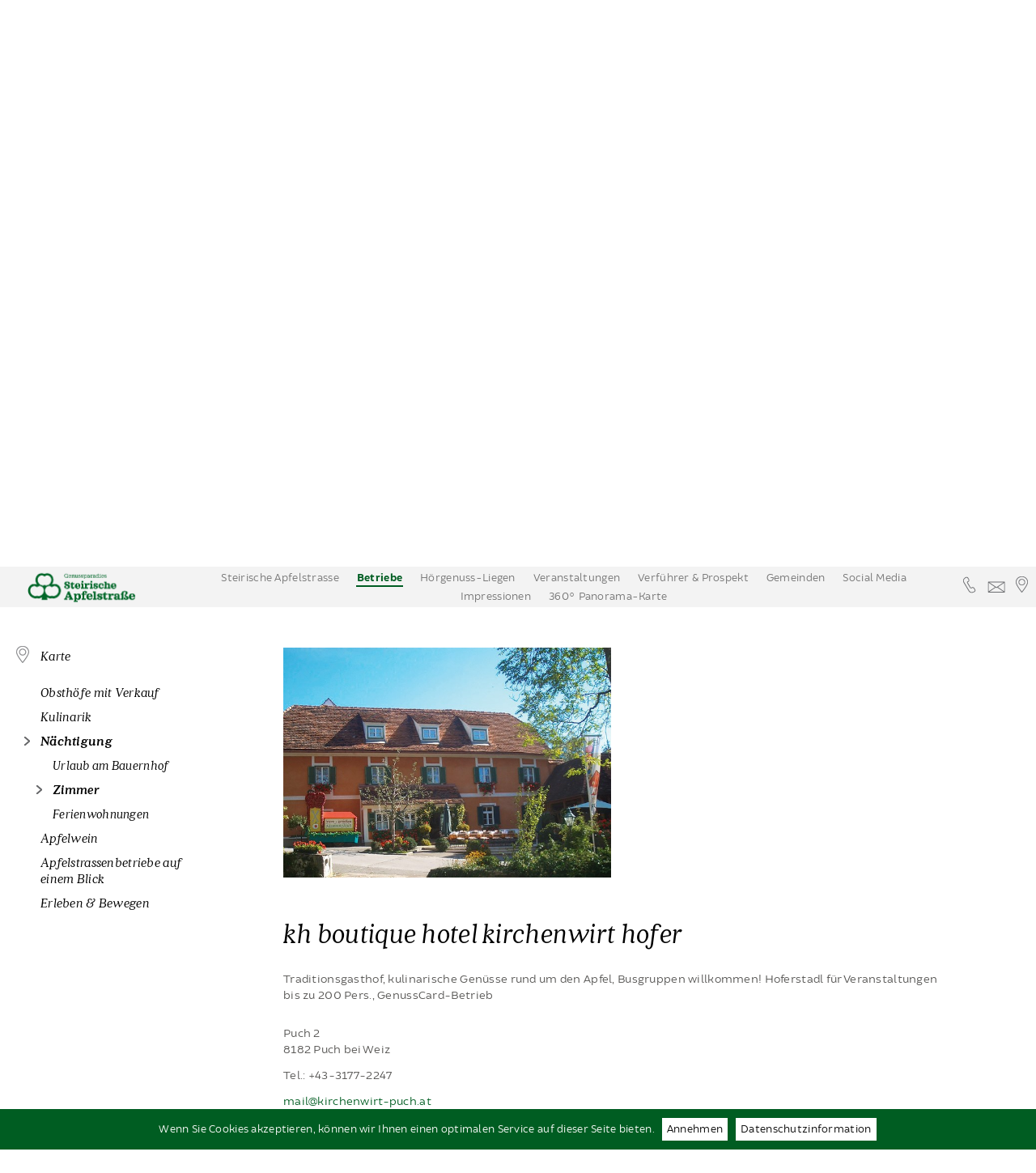

--- FILE ---
content_type: text/html; charset=utf-8
request_url: https://www.apfelstrasse.at/de/betriebe/naechtigung/zimmer/21_7_company_kh-boutique-hotel-kirchenwirt-hofer.aspx?LNG=de
body_size: 13054
content:

<!DOCTYPE html> 
<html lang="de" class="de mac-chrome">
<head id="Head1"><meta charset="UTF-8" /><meta http-equiv="x-ua-compatible" content="IE=edge" /><title>
	kh boutique hotel kirchenwirt hofer
</title><meta name="description" content="Traditionsgasthof, kulinarische Genüsse rund um den Apfel, Busgruppen willkommen! Hoferstadl für Veranstaltungen bis zu 200 Pers., GenussCard-Betrieb"><meta name="keywords" content=""><meta name="robots" content="20"><meta name="zipcode" content="8182"><meta name="city" content="Puch bei Weiz"><meta name="state" content="ST"><meta name="country" content="AT"><meta name="author" content=""><meta name="publisher" content="Apfelstraße"><meta name="copyright" content=""><meta name="revisit-after" content="3 days"><meta name="revisit" content="after 3 days"><meta name="DC.Language" content="de-DE"><meta name="DC.title" content="Apfelstraße"><meta name="ICBM" content="47.224665, 15.725866"><meta name="geo.position" content="47.224665;15.725866"><meta name="geo.region" content="Oststeiermark"><meta name="geo.placename" content="Apfelstraße"><meta name="google-site-verification" content="a8sgt13tSM5P8ti2eAHFZq38g6HitMYEEkYKi-kcjZg"><meta itemprop="currency" content="EUR"><meta property="fb:app_id" content=" ">

    
    <meta name="viewport" content="width=device-width, minimum-scale=1.0, maximum-scale=1.0" />
	

    <link href="/content/css/apfelstr/bundle?v=zQXgxMbhHZmb8_C615KJ05vpa-SYttq3Y8nr9AVJWXg1" rel="stylesheet"/>
<link rel="shortcut icon" href="/Content/css/apfelstr/favicon.jpg" /><link rel="apple-touch-icon" sizes="57x57" href="/Content/css/apfelstr/icons/apple-icon-57x57.png" /><link rel="apple-touch-icon" sizes="60x60" href="/Content/css/apfelstr/icons/apple-icon-60x60.png" /><link rel="apple-touch-icon" sizes="72x72" href="/Content/css/apfelstr/icons/apple-icon-72x72.png" /><link rel="apple-touch-icon" sizes="76x76" href="/Content/css/apfelstr/icons/apple-icon-76x76.png" /><link rel="apple-touch-icon" sizes="114x114" href="/Content/css/apfelstr/icons/apple-icon-114x114.png" /><link rel="apple-touch-icon" sizes="120x120" href="/Content/css/apfelstr/icons/apple-icon-120x120.png" /><link rel="apple-touch-icon" sizes="144x144" href="/Content/css/apfelstr/icons/apple-icon-144x144.png" /><link rel="apple-touch-icon" sizes="152x152" href="/Content/css/apfelstr/icons/apple-icon-152x152.png" /><link rel="apple-touch-icon" sizes="180x180" href="/Content/css/apfelstr/icons/apple-icon-180x180.png" /><link rel="icon" type="image/png" sizes="192x192" href="/Content/css/apfelstr/icons/android-icon-192x192.png" /><link rel="icon" type="image/png" sizes="32x32" href="/Content/css/apfelstr/icons/favicon-32x32.png" /><link rel="icon" type="image/png" sizes="96x96" href="/Content/css/apfelstr/icons/favicon-96x96.png" /><link rel="icon" type="image/png" sizes="16x16" href="/Content/css/apfelstr/icons/favicon-16x16.png" />
	<!--<link rel="manifest" href="/manifest.json" />-->
	<meta name="msapplication-TileColor" content="#ffffff" /><meta name="msapplication-TileImage" content="/Content/css/apfelstr/icons/ms-icon-144x144.png" /><meta name="theme-color" content="#ffffff" /></head>
<body id="bdy" class="page-company-detail">
    
    <form name="F1" method="post" action="/de/betriebe/naechtigung/zimmer/21_7_company_kh-boutique-hotel-kirchenwirt-hofer.aspx?LNG=de" onsubmit="javascript:return WebForm_OnSubmit();" id="F1">
<div>
<input type="hidden" name="__EVENTTARGET" id="__EVENTTARGET" value="" />
<input type="hidden" name="__EVENTARGUMENT" id="__EVENTARGUMENT" value="" />
<input type="hidden" name="__VIEWSTATE" id="__VIEWSTATE" value="/[base64]/1xqKzjiBFVmB" />
</div>
















<div>

	<input type="hidden" name="__VIEWSTATEGENERATOR" id="__VIEWSTATEGENERATOR" value="9456F2E3" />
</div>    
    

    
	





<div id="cms_dvCookie">
	
    

</div>






        
    <header>
        <div class="h">
            <a href="/" class="lg" title="Steirische Apfelstrasse"></a>
            <nav class="mainm"><ul id="menu1" class="nav nav-list level1 nav-list-level1"> <li id="menu1_52" class="nav-item level1 nav-item-level1 "><a href="/de/apfelstrasse/" class="  nav-link level1 nav-link-level1">Steirische Apfelstrasse</a></li><li id="menu1_5" class="nav-item level1 nav-item-level1 "><a href="/de/betriebe/obsthoefe/" class="selected nav-link level1 nav-link-level1 haschild">Betriebe</a><ul id="menu5" class="nav nav-list level2 nav-list-level2"> <li id="menu5_18" class="nav-item level2 nav-item-level2 "><a href="/de/betriebe/karte/" class="  nav-link level2 nav-link-level2"><span class="menu-navi">Karte</span></a></li><li id="menu5_19" class="nav-item level2 nav-item-level2 "><a href="/de/betriebe/obsthoefe/" class="nav-link level2 nav-link-level2 haschild">Obsthöfe mit Verkauf</a><ul id="menu19" class="nav nav-list level3 nav-list-level3"> <li id="menu19_41" class="nav-item level3 nav-item-level3 "><a href="/de/betriebe/obsthoefe-mit-verkauf/edelbrennereien/" class="  nav-link level3 nav-link-level3">Edelbrennereien</a></li></ul></li><li id="menu5_13" class="nav-item level2 nav-item-level2 "><a href="/de/betriebe/kulinarik/" class="nav-link level2 nav-link-level2 haschild">Kulinarik</a><ul id="menu13" class="nav nav-list level3 nav-list-level3"> <li id="menu13_42" class="nav-item level3 nav-item-level3 "><a href="/de/betriebe/kulinarik/wirtshaeuse/" class="  nav-link level3 nav-link-level3">Wirtshäuser</a></li><li id="menu13_43" class="nav-item level3 nav-item-level3 "><a href="/de/betriebe/kulinarik/buschenschenken/" class="  nav-link level3 nav-link-level3">Buschenschenken</a></li><li id="menu13_85" class="nav-item level3 nav-item-level3 "><a href="/de/betriebe/kulinarik/picknick-im-obstgarten/" class="  nav-link level3 nav-link-level3">Picknick im Obstgarten</a></li></ul></li><li id="menu5_14" class="nav-item level2 nav-item-level2 "><a href="/de/betriebe/naechtigung/" class="selected nav-link level2 nav-link-level2 haschild">Nächtigung</a><ul id="menu14" class="nav nav-list level3 nav-list-level3"> <li id="menu14_20" class="nav-item level3 nav-item-level3 "><a href="/de/betriebe/naechtigung/urlaub-am-bauernhof/" class="  nav-link level3 nav-link-level3">Urlaub am Bauernhof</a></li><li id="menu14_21" class="nav-item level3 nav-item-level3 "><a href="/de/betriebe/naechtigung/zimmer/" class="selected  nav-link level3 nav-link-level3">Zimmer</a></li><li id="menu14_22" class="nav-item level3 nav-item-level3 "><a href="/de/betriebe/naechtigung/ferienwohnungen/" class="  nav-link level3 nav-link-level3">Ferienwohnungen</a></li></ul></li><li id="menu5_17" class="nav-item level2 nav-item-level2 "><a href="/de/betriebe/apfelwein/" class="  nav-link level2 nav-link-level2">Apfelwein</a></li><li id="menu5_57" class="nav-item level2 nav-item-level2 "><a href="https://www.apfelstrasse.at/de/betriebe/karte/" class="  nav-link level2 nav-link-level2">Apfelstrassenbetriebe auf einem Blick</a></li><li id="menu5_25" class="nav-item level2 nav-item-level2 "><a href="/de/betriebe/erleben & bewegen/" class="nav-link level2 nav-link-level2 haschild">Erleben & Bewegen</a><ul id="menu25" class="nav nav-list level3 nav-list-level3"> <li id="menu25_77" class="nav-item level3 nav-item-level3 "><a href="/de/betriebe/erleben-bewegen/erlebnisstationen-auf-der-steirischen-apfelstrasse/" class="  nav-link level3 nav-link-level3">Erlebnisstationen auf der Steirischen Apfelstraße</a></li><li id="menu25_96" class="nav-item level3 nav-item-level3 "><a href="/de/betriebe/erleben-bewegen/wanderwege-im-genussparadies/" class="  nav-link level3 nav-link-level3">Wanderwege im Genussparadies</a></li><li id="menu25_109" class="nav-item level3 nav-item-level3 "><a href="/de/betriebe/erleben & bewegen/das-gartentalent-erlebnisweg-im-apfeldorf-puch-bei-weiz/" class="  nav-link level3 nav-link-level3">Das Gartentalent- Erlebnisweg im Apfeldorf Puch bei Weiz</a></li></ul></li></ul></li><li id="menu1_86" class="nav-item level1 nav-item-level1 "><a href="/de/hoergenuss-liegen/" class="  nav-link level1 nav-link-level1">Hörgenuss-Liegen</a></li><li id="menu1_6" class="nav-item level1 nav-item-level1 "><a href="/de/termine" class="  nav-link level1 nav-link-level1">Veranstaltungen</a></li><li id="menu1_7" class="nav-item level1 nav-item-level1 "><a href="/de/verfuehrer/prospekt" class="  nav-link level1 nav-link-level1">Verführer & Prospekt</a></li><li id="menu1_70" class="nav-item level1 nav-item-level1 "><a href="/de/gemeinden/" class="nav-link level1 nav-link-level1 haschild">Gemeinden</a><ul id="menu70" class="nav nav-list level2 nav-list-level2"> <li id="menu70_71" class="nav-item level2 nav-item-level2 "><a href="/de/gemeinden/70_44_company_Gemeinde-Puch-bei-Weiz.aspx?LNG=de" class="  nav-link level2 nav-link-level2">Puch bei Weiz</a></li><li id="menu70_72" class="nav-item level2 nav-item-level2 "><a href="/de/gemeinden/70_45_company_Gemeinde-Floing.aspx?LNG=de#colsub" class="  nav-link level2 nav-link-level2">Gemeinde Floing</a></li><li id="menu70_73" class="nav-item level2 nav-item-level2 "><a href="/de/gemeinden/70_46_company_Marktgemeinde-Anger.aspx?LNG=de" class="  nav-link level2 nav-link-level2">Marktgemeinde Anger</a></li><li id="menu70_74" class="nav-item level2 nav-item-level2 "><a href="/de/gemeinden/70_42_company_Gemeinde-Sankt-Ruprecht-an-der-Raab.aspx?LNG=de" class="  nav-link level2 nav-link-level2">Gemeinde Sankt Ruprecht an der Raab</a></li><li id="menu70_75" class="nav-item level2 nav-item-level2 "><a href="/de/gemeinden/70_47_company_Gemeinde-Albersdorf-Prebuch.aspx?LNG=de" class="  nav-link level2 nav-link-level2">Gemeinde Albersdorf Prebuch</a></li></ul></li><li id="menu1_9" class="nav-item level1 nav-item-level1 "><a href="/de/social-media-world/" class="  nav-link level1 nav-link-level1">Social Media</a></li><li id="menu1_24" class="nav-item level1 nav-item-level1 "><a href="/de/impressionen/" class="  nav-link level1 nav-link-level1">Impressionen</a></li><li id="menu1_66" class="nav-item level1 nav-item-level1 "><a href="https://steiermark360.com/vr/link/5c822d3b3ae2b" target="_blank" class="  nav-link level1 nav-link-level1">360° Panorama-Karte</a></li></ul>
</nav>
            <nav class="metam">
                <a href="tel:+4331772222" class="tel"></a>
                <a href="mailto:info@apfelstrasse.at" class="mail"></a>
                <a href="/de/betriebe/karte/" class="navi"></a>
            </nav>        
		<div id="mobile" ><div id="mb"><span></span><span></span><span></span><span></span></div></div>
        </div>
    </header>
    <section id="m">
        
        <section id="m2">
            <div class="mo" id="H" >
<div class="image-gallery Header modul-it"   data-galleryid="112" id="modul_1553" >
    
    
    

    

    

    <section id="m2H_ctl00_design6" class="imagegallery design6  c1">
        
        <div id="m2H_ctl00_galleryControls" class="controls"></div>
        <div class="gallery">
            
                    
                    <div class='scrollEl   '>
                    <div class="article">
                        <figure>
                            <a id="m2H_ctl00_rep6_ctl00_a1" class="a1">
                                <img src="/img/1900/800/90/data/Apfelstrassenherbst%202021/Apfelernte.jpg" alt="" loading="lazy" />
                                
                            </a>
                        </figure>
                        <span class="descr"><span class="title">Leidenschaft die man schmeckt</span><p class="pv">Die Betriebe an der Apfelstraße</p><span class="d">Mehr über<p>unsere Betriebe</p></span></span>
                    </div>
                    </div>
                
        </div>
        
    </section>

    

    
</div>
</div>
            <div class="colsub" id="colsub">
                <div class="col-l col"><nav class="sb"><ul id="menu5" class="nav-list level1 nav-list-level1"> <li id="menu5_18" class="nav-item level1 nav-item-level1 "><a href="/de/betriebe/karte/" class="  nav-link level1 nav-link-level1"><span class="menu-navi">Karte</span></a></li><li id="menu5_19" class="nav-item level1 nav-item-level1 "><a href="/de/betriebe/obsthoefe/" class="  nav-link level1 nav-link-level1">Obsthöfe mit Verkauf</a></li><li id="menu5_13" class="nav-item level1 nav-item-level1 "><a href="/de/betriebe/kulinarik/" class="  nav-link level1 nav-link-level1">Kulinarik</a></li><li id="menu5_14" class="nav-item level1 nav-item-level1 "><a href="/de/betriebe/naechtigung/" class="selected nav-link level1 nav-link-level1 haschild">Nächtigung</a><ul id="menu14" class="nav-list level2 nav-list-level2"> <li id="menu14_20" class="nav-item level2 nav-item-level2 "><a href="/de/betriebe/naechtigung/urlaub-am-bauernhof/" class="  nav-link level2 nav-link-level2">Urlaub am Bauernhof</a></li><li id="menu14_21" class="nav-item level2 nav-item-level2 "><a href="/de/betriebe/naechtigung/zimmer/" class="selected  nav-link level2 nav-link-level2">Zimmer</a></li><li id="menu14_22" class="nav-item level2 nav-item-level2 "><a href="/de/betriebe/naechtigung/ferienwohnungen/" class="  nav-link level2 nav-link-level2">Ferienwohnungen</a></li></ul></li><li id="menu5_17" class="nav-item level1 nav-item-level1 "><a href="/de/betriebe/apfelwein/" class="  nav-link level1 nav-link-level1">Apfelwein</a></li><li id="menu5_57" class="nav-item level1 nav-item-level1 "><a href="https://www.apfelstrasse.at/de/betriebe/karte/" class="  nav-link level1 nav-link-level1">Apfelstrassenbetriebe auf einem Blick</a></li><li id="menu5_25" class="nav-item level1 nav-item-level1 "><a href="/de/betriebe/erleben & bewegen/" class="  nav-link level1 nav-link-level1">Erleben & Bewegen</a></li></ul>

</nav><div class="mo" id="L" ></div></div><div class="col-r col"><div class="mo" id="M" >
<div class="companies_overview modul-it" >
    

        
    
    


    <div class="company_detail7" itemscope="" itemtype="http://schema.org/LocalBusiness" id="company_7">
	

        <h1 itemprop="name">kh boutique hotel kirchenwirt hofer</h1>
        <span class="name2">Traditionsgasthof, kulinarische Genüsse rund um den Apfel, Busgruppen willkommen! Hoferstadl für Veranstaltungen bis zu 200 Pers., GenussCard-Betrieb</span>
        <div class="facilities"></div>

        <div class="l" itemscope itemtype="http://schema.org/PostalAddress">
            <span itemprop="address" class="address">Puch 2<br />8182 Puch bei Weiz<br></span>
            <span itemprop="telephone" class="phone"><span>Tel.:</span> +43-3177-2247</span>
            
            
            <span itemprop="email" class="email"><a href="mailto:&#109;&#97;&#105;&#108;&#64;&#107;&#105;&#114;&#99;&#104;&#101;&#110;&#119;&#105;&#114;&#116;&#45;&#112;&#117;&#99;&#104;&#46;&#97;&#116;">&#109;&#97;&#105;&#108;&#64;&#107;&#105;&#114;&#99;&#104;&#101;&#110;&#119;&#105;&#114;&#116;&#45;&#112;&#117;&#99;&#104;&#46;&#97;&#116;</a></span>
            <span itemprop="homepage" class="homepage"><a href="http://www.kirchenwirt-puch.at" target="_blank">www.kirchenwirt-puch.at</a></span>

            <div class="imgs">
                
                
            </div>
        </div>
        
        <div class="m">
            
            <ul>
               <li><a href="#m2R_ctl00_tac1">Information</a></li>
               <li><a href="#m2R_ctl00_tac2">Anfrage</a></li>
                
               <li><a href="#m2R_ctl00_tac3" onclick="compDetInitMapView7();">Lage</a></li>
                
            </ul>
            <div id="m2R_ctl00_tac1" class="tab1">
                
            </div>
          
            <div id="m2R_ctl00_tac2" class="tab4">
                
<div class="form_inquire modul-it" >
    <table id="m2R_ctl00_InquireSimple1_form" border="0" class="form_inquire_tbl">
		<tr class="tr-sal inq-row">
			<td class="colSalutation inq-lbl">Anrede
                <span id="m2R_ctl00_InquireSimple1_RequiredFieldValidator0" class="err" style="display:none;">*</span>
            </td>
			<td class="td-sal" colspan="3">
                                    <!--<asp:ListItem Value="" meta:resourcekey="ListItemResource0">Bitte wählen</asp:ListItem>-->

               <select name="m2R$ctl00$InquireSimple1$Title" id="m2R_ctl00_InquireSimple1_Title" class="titleSelect inq-input inq-select">
				<option value="">Bitte w&#228;hlen</option>
				<option value="Frau">Frau</option>
				<option value="Herr">Herr</option>
				<option value="Familie">Familie</option>

			</select>
               <span class="title-lbl inq-lbl inq-lbl-inline">Titel</span>
               <input name="m2R$ctl00$InquireSimple1$AcademicTitle" type="text" id="m2R_ctl00_InquireSimple1_AcademicTitle" class="ac-title inq-input" />
            </td>
		</tr>
		<tr class="tr-name inq-row">
			<td class="tdfirstn inq-lbl"><span>Vorname</span>
                <span id="m2R_ctl00_InquireSimple1_RequiredFieldValidator3" class="err" style="display:none;">*</span>
                <span id="m2R_ctl00_InquireSimple1_RegFirstname1" style="display:none;">*</span>
                <span id="m2R_ctl00_InquireSimple1_RegFirstname2" style="display:none;">*</span></td>
			<td class="tdfirstn-input"><input name="m2R$ctl00$InquireSimple1$Firstname" type="text" id="m2R_ctl00_InquireSimple1_Firstname" class="inq-input" AutoComplete="given-name" /></td>
			<td class="tdlastn inq-lbl inq-lbl-inline"><span>Nachname</span>
                <span id="m2R_ctl00_InquireSimple1_RequiredFieldValidator8" class="err" style="display:none;">*</span>
                <span id="m2R_ctl00_InquireSimple1_RegLastname1" class="err" style="display:none;">*</span>
                <span id="m2R_ctl00_InquireSimple1_RegLastname2" class="err" style="display:none;">*</span>
            </td>
			<td class="tdlastn-input"><input name="m2R$ctl00$InquireSimple1$Lastname" type="text" id="m2R_ctl00_InquireSimple1_Lastname" class="inq-input" AutoComplete="family-name" /></td>
		</tr>
		<tr class="tr-email inq-row">
			<td class="email-lbl inq-lbl">E-Mail
                <span id="m2R_ctl00_InquireSimple1_RequiredFieldValidator1" class="err" style="display:none;">*</span>
                <span id="m2R_ctl00_InquireSimple1_RegulExpresEmail" class="err" style="display:none;">*</span></td>
			<td class="email-input" colspan="3"><input name="m2R$ctl00$InquireSimple1$Email" type="text" id="m2R_ctl00_InquireSimple1_Email" class="inq-input" AutoComplete="email" /></td>
		</tr>
		<tr id="m2R_ctl00_InquireSimple1_trPhone" class="tr-phone inq-row">
			<td class="phone-lbl inq-lbl">Telefon
                <span id="m2R_ctl00_InquireSimple1_RequiredFieldValidator4" class="err" style="display:none;">*</span></td>
			<td class="phone-input" colspan="3"><input name="m2R$ctl00$InquireSimple1$Telefon" type="text" id="m2R_ctl00_InquireSimple1_Telefon" class="inq-input" /></td>
		</tr>
		<tr class="tr-msg inq-row">
			<td class="msg-lbl inq-lbl">Nachricht</td>
			<td class="msg-input" colspan="3"><textarea name="m2R$ctl00$InquireSimple1$Message" rows="8" cols="20" id="m2R_ctl00_InquireSimple1_Message" class="inq-input">
</textarea></td>
		</tr>
		<tr id="m2R_ctl00_InquireSimple1_trPolicyHint" class="tr-policy-hint inq-row">
			<td colspan="4">Ihre Daten werden lt. unserer <a href='' target='_blank'>Datenschutzerklärung</a> verarbeitet</td>
		</tr>
		<tr class="tr-send inq-row">
			<td></td>
			<td class="td-send" colspan="3"><input type="submit" name="m2R$ctl00$InquireSimple1$Button1" value="Senden" onclick="return Page_ClientValidate(&#39;vg_0&#39;);WebForm_DoPostBackWithOptions(new WebForm_PostBackOptions(&quot;m2R$ctl00$InquireSimple1$Button1&quot;, &quot;&quot;, true, &quot;vg_0&quot;, &quot;&quot;, false, false))" id="m2R_ctl00_InquireSimple1_Button1" class="button" /></td>
		</tr>
	</table>
	
    <input type="hidden" name="m2R$ctl00$InquireSimple1$aspm" id="m2R_ctl00_InquireSimple1_aspm" value="035ca050-63bf-41f6-899d-450b73c48877" />
    <input type="hidden" name="m2R$ctl00$InquireSimple1$aspm2" id="m2R_ctl00_InquireSimple1_aspm2" />
    <div id="m2R_ctl00_InquireSimple1_ValSum" class="form-inquire-valsum" style="display:none;">

	</div>
    
    
</div>

            </div> 

             <div id="m2R_ctl00_tac3" class="tab5">
                <div id="m2R_ctl00_mapView7" style="width:100%; height:400px"></div>
                
            </div> 
            

        </div>

        <div class="r">
            <a href="/img/1400/1400/90/data/Betriebe/kirchenwirt%20hofer.jpg" rel="lightbox[b]"><img src="/img/800/800/90/data/Betriebe/kirchenwirt%20hofer.jpg" border="0" /></a>
            
            
        </div>
                
        <a href="/de/betriebe/naechtigung/zimmer/" class="back" style="clear:both">Zurück zur Übersicht</a>
        
        

    
</div>
</div> </div></div>
            </div>
        </section>
    </section>    
    <footer>
        <div class="f">
            <a href="javascript:void(0)" id="scrollup"></a>
            <nav class="footm">
                <ul id="menu3" class="nav-list level1 nav-list-level1"> <li id="menu3_45" class="nav-item level1 nav-item-level1 "><a href="/de/betriebe/karte/" class="  nav-link level1 nav-link-level1">Karte</a></li><li id="menu3_46" class="nav-item level1 nav-item-level1 "><a href="/de/betriebe/obsthoefe/" class="  nav-link level1 nav-link-level1">Obsthöfe</a></li><li id="menu3_47" class="nav-item level1 nav-item-level1 "><a href="/de/betriebe/kulinarik/" class="  nav-link level1 nav-link-level1">Kulinarik</a></li><li id="menu3_48" class="nav-item level1 nav-item-level1 "><a href="/de/betriebe/naechtigung/" class="  nav-link level1 nav-link-level1">Nächtigung</a></li><li id="menu3_49" class="nav-item level1 nav-item-level1 "><a href="/de/betriebe/apfelwein/" class="  nav-link level1 nav-link-level1">Sonstige Betriebe</a></li><li id="menu3_50" class="nav-item level1 nav-item-level1 "><a href="/de/betriebe/erleben & bewegen/" class="  nav-link level1 nav-link-level1">Sehenswertes</a></li><li id="menu3_4" class="nav-item level1 nav-item-level1 "><a href="/" class="  nav-link level1 nav-link-level1">Home</a></li><li id="menu3_34" class="nav-item level1 nav-item-level1 "><a href="/de/termine" class="  nav-link level1 nav-link-level1">Termine</a></li><li id="menu3_30" class="nav-item level1 nav-item-level1 "><a href="/de/verfuehrer/prospekt" class="  nav-link level1 nav-link-level1">Verführer</a></li><li id="menu3_29" class="nav-item level1 nav-item-level1 "><a href="/de/impressionen/" class="  nav-link level1 nav-link-level1">Impressionen</a></li><li id="menu3_28" class="nav-item level1 nav-item-level1 "><a href="/de/impressum/" class="  nav-link level1 nav-link-level1">Impressum</a></li><li id="menu3_76" class="nav-item level1 nav-item-level1 "><a href="/de/datenschutz/" class="  nav-link level1 nav-link-level1">Datenschutz</a></li></ul>

            </nav><div class="adr">
                <b>Verein Steirische Apfelstrasse</b>
                <p>Puch 100, 8182 Puch bei Weiz</p>
                <p>Tel.: <a href="tel:+31772222">+43 3177 2222</a>, <a href="mailto:info@apfelstrasse.at">info@apfelstrasse.at</a></p>
            </div>
            
        </div>
    </footer>
    






</form> 
<script>
  (function(i,s,o,g,r,a,m){i['GoogleAnalyticsObject']=r;i[r]=i[r]||function(){
  (i[r].q=i[r].q||[]).push(arguments)},i[r].l=1*new Date();a=s.createElement(o),
  m=s.getElementsByTagName(o)[0];a.async=1;a.src=g;m.parentNode.insertBefore(a,m)
  })(window,document,'script','https://www.google-analytics.com/analytics.js','ga');

  ga('create', 'UA-234326-28', 'auto');
  ga('set', 'anonymizeIp', true);
  ga('send', 'pageview');
</script>
<script src="//ajax.googleapis.com/ajax/libs/jquery/1.8.3/jquery.min.js"></script>
<script src="/includes/ajaxpro/ajaxpro.js"></script>
<script type="text/javascript" pin src="https://www.gstatic.com/charts/loader.js"></script>
<script src="//ajax.googleapis.com/ajax/libs/jqueryui/1.9.2/jquery-ui.min.js"></script>
<script type="text/javascript">
//<![CDATA[
var theForm = document.forms['F1'];
if (!theForm) {
    theForm = document.F1;
}
function __doPostBack(eventTarget, eventArgument) {
    if (!theForm.onsubmit || (theForm.onsubmit() != false)) {
        theForm.__EVENTTARGET.value = eventTarget;
        theForm.__EVENTARGUMENT.value = eventArgument;
        theForm.submit();
    }
}
//]]>
</script>
<script src="/WebResource.axd?d=5Tfz_C1aSwVA2tRPCiAZxnO31pOINVNS_Ax3DcFEXx8FAR7rGHEF3a1J0l_6MmI3pkCEPSpKSqkp8bGibEpFz1eYI9sXQKUwos_urMjcg7g1&amp;t=638901608248157332" type="text/javascript"></script>
<script type="text/javascript">
//<![CDATA[
var glTheme='apfelstr';var glMenuId='21';var glLng='de';var glUser='';var glCurrency='1';var glCurrencyKey='&euro;';var glDetailQuery;//]]>
</script>
<script src="//maps.google.com/maps/api/js?&amp;key=AIzaSyBPf9VQjQ5_Ust-E8Hl0VsA9cB4ns6zNs8" type="text/javascript"></script>
<script type="text/javascript">
//<![CDATA[
var glArMapObj=new Array();//]]>
</script>
<script src="/ScriptResource.axd?d=qlq4JrXW3l2ZYfP6cjyw4w5hx-F2eYArronuxW1YEA2rjtnS4TBGvRDjMPeX6o0mHRWuWJIcC-h6zFHXBaSN9b4eOQqr08h4MRq_pxmdr9tYhV3uKQYcGMtyphdpHdYsLgAdqRSneKDdR_eHTgX1LS75sTFfPejwfTE1-35889w1&amp;t=ffffffff93d1c106" type="text/javascript"></script>
<script src="/ScriptResource.axd?d=[base64]" type="text/javascript"></script>
<script type="text/javascript">
//<![CDATA[
function WebForm_OnSubmit() {
if (typeof(ValidatorOnSubmit) == "function" && ValidatorOnSubmit() == false) return false;
return true;
}
//]]>
</script>
<script type="text/javascript">
//<![CDATA[
Sys.WebForms.PageRequestManager._initialize('sm', 'F1', [], [], [], 90, '');
//]]>
</script>
<script>
    var parentMenuUrl = '';
    var showEditMode = false;
</script>
<script>
        $(function () {
            (function () {
                if ((window.location.pathname.split('/').indexOf("cms") > -1) || (document.getElementById("cookie-bar") != null) || ('' === '')) {
                    return;
                }
                try {
                    var lang = $("html").attr("lang");;
                    var sPolicyText = ""; 
                    var sMessage = "";
                    var sAccept = "";
                    switch (lang.toLowerCase()) {
                        case "de":
                            sPolicyText = "Datenschutzinformation";                            
                            sMessage = "Wenn Sie Cookies akzeptieren, können wir Ihnen einen optimalen Service auf dieser Seite bieten.";
                            sAccept = "Annehmen";
                            break;
						case "fr":
                            sPolicyText = "Informations sur la protection des données";                            
                            sMessage = "Si vous acceptez les cookies, nous pouvons vous proposer un service optimal sur cette page.";
                            sAccept = "J'accepte";
                            break;
                        case "it":                            
                            sMessage = "Se accetta i cookies, possiamo darle un servizio migliore sulla pagina.";
                            sAccept = "accettare";
                            sPolicyText = "politica sulla riservatezza";
                            break;
                        default:
                            sPolicyText = "Privacy policy"                            
                            sMessage = "If you accept to use cookies, we can guarantee an optimal operation of our website.";
                            sAccept = "Confirm";
                    }
                    $.cookieBar({ policyButton: true, "policyText": sPolicyText, "policyURL": '/' + '', "message": "<span>" + sMessage + "</span>", "acceptText": sAccept, element: "header" });
                } catch (ex) {
                    console.error(ex);
                }
            })()
        })
    </script>
<script>
    window.sett = {
        userid:0,
        isErp: false
    }
</script>
<script type="text/javascript">
    
    function udSts() { var e = ""; if (typeof glLogID != "undefined") e = glLogID; $.ajax({ type: "POST", url: "/api/ajax.asmx/statsUp", data: "{'lgid':'" + e + "'}", contentType: "application/json; charset=utf-8", dataType: "json", success: function (e) { setTimeout("udSts();", 15000) } }) } setTimeout("udSts();", 15000)    
    
</script>
<script>

            $(document).ready(function () {
                $('#m2H_ctl00_design6 .gallery').hide();
                $('#m2H_ctl00_design6 .gallery .scrollEl').each(function () {
                    $(this).addClass("c" + $(this).find(".article").length);
                });

                $('#m2H_ctl00_design6 .gallery .scrollEl .descr').hide();
                $('#m2H_ctl00_design6 .gallery .scrollEl:first-child .descr').fadeIn('slow');

                var iDesign6_SlidesCount = 1;
                var iDesign6_SlidesToScroll = 1;
                var galleryAutoplay = true;

                var winWidth = $(window).width();
                if (iDesign6_SlidesCount > 1) {
                    if (winWidth < 800 && iDesign6_SlidesCount > 2) 
                        iDesign6_SlidesCount = 2;
                    
                    if (winWidth < 600) 
                        iDesign6_SlidesCount = 1;
                    

                    if (iDesign6_SlidesToScroll > iDesign6_SlidesCount)
                        iDesign6_SlidesToScroll = iDesign6_SlidesCount;
                }


                

                var gallery4Settings = {
                    slide: ".scrollEl",
                    slidesToShow: iDesign6_SlidesCount || 1,
                    slidesToScroll: iDesign6_SlidesToScroll || 1,
                    dots: true,
                    infinite: true,
                    speed: 2000,
                    autoplaySpeed: 4000,
                    pauseOnDotsHover: true,
                 
                  autoplay: galleryAutoplay,
                  lazyLoad: 'progressive',
                 
                 appendArrows: $("#m2H_ctl00_galleryControls"),
                 
                  onBeforeChange: function (slick, currentSlide) {
                      $(slick.$slides[currentSlide]).find(".descr").hide();
                  },
                  onAfterChange: function (slick, currentSlide) {
                      $(slick.$slides[currentSlide]).find(".descr").fadeIn('slow');
                  }
                
                }

                gallery4Settings.responsive = getSlickBreakpoints(SlickEnum.IMAGEGALLERYDESIGN6, iDesign6_SlidesCount);

                $('#m2H_ctl00_design6 .gallery').slick(gallery4Settings);

                if(galleryAutoplay) {
                    window.onload = function () {
                        $('#m2H_ctl00_design6 .gallery').slickPlay();
                    }
                }

                $('#m2H_ctl00_design6 .gallery').show();
                if (typeof galleryLoaded == "function") { galleryLoaded($('#m2H_ctl00_design6 .gallery')); }

                setTimeout(function () {
                    $(".gallery video").each(function () {
                        $(this)[0].play();
                    });
                }, 100);
            });
        </script>
<script type="text/javascript">$(".pntabs").hide();</script>
<script>
    function ValidatePolicyConfirmation(sender, args) {
        if (document.getElementById("m2R_ctl00_InquireSimple1_CbPolicyConfirmation").checked == true) {
            args.IsValid = true;
        } else {
            args.IsValid = false;
        }
    }    
    $('#m2R_ctl00_InquireSimple1_aspm2').val($('#m2R_ctl00_InquireSimple1_aspm').val());
    $(".form_inquire_tbl input, .form_inquire_tbl select, .form_inquire_tbl textarea, .form_inquire_tbl .button").bind("change click", function () {

        setTimeout(function () {
            $(".form_inquire_tbl input, .form_inquire_tbl select, .form_inquire_tbl textarea").removeClass("failed");
            $(".form_inquire_tbl span.err:visible").each(function () {
                var v = eval($(this).attr("id"));
                if ($(this).css('visibility') != 'hidden') {
                    $("#" + v.controltovalidate).addClass("failed");
                }
            });
        },100);
    });

    if (getQuerystring("result") != null) {
        $('html, body').animate({
            scrollTop: $('.form_inquire').offset().top
        }, 300); 
    }
</script>
<script type="text/javascript">
                    var compgmap=null;
                    function compDetInitMapView7() {
               
                        if (compgmap!=null) return;
                        setTimeout(function() {
                            var latlng = new google.maps.LatLng(47.226177,15.727523);
                            var myOptions = {
                                zoom: 11,
                                center: latlng,
                                navigationControl: true,
                                mapTypeControl: true,
                                scaleControl: true,
                                mapTypeId: google.maps.MapTypeId.ROADMAP
                            };
                            compgmap = new google.maps.Map(document.getElementById("m2R_ctl00_mapView7"), myOptions);
                            var infowindow = new google.maps.InfoWindow({content: 'kh boutique hotel kirchenwirt hofer' });
                            var marker = new google.maps.Marker({ position: latlng, map:compgmap, title: '' });
                            google.maps.event.addListener(marker, 'click', function() { infowindow.open(compgmap,marker); });
                        },500);

                    } 
                </script>
<script type="text/javascript">
            $(".company_detail7 .m").tabs();           
        </script>
<script type="text/javascript">
//<![CDATA[
var Page_ValidationSummaries =  new Array(document.getElementById("m2R_ctl00_InquireSimple1_ValSum"));
var Page_Validators =  new Array(document.getElementById("m2R_ctl00_InquireSimple1_RequiredFieldValidator0"), document.getElementById("m2R_ctl00_InquireSimple1_RequiredFieldValidator3"), document.getElementById("m2R_ctl00_InquireSimple1_RegFirstname1"), document.getElementById("m2R_ctl00_InquireSimple1_RegFirstname2"), document.getElementById("m2R_ctl00_InquireSimple1_RequiredFieldValidator8"), document.getElementById("m2R_ctl00_InquireSimple1_RegLastname1"), document.getElementById("m2R_ctl00_InquireSimple1_RegLastname2"), document.getElementById("m2R_ctl00_InquireSimple1_RequiredFieldValidator1"), document.getElementById("m2R_ctl00_InquireSimple1_RegulExpresEmail"), document.getElementById("m2R_ctl00_InquireSimple1_RequiredFieldValidator4"));
//]]>
</script>
<script type="text/javascript">
//<![CDATA[
var m2R_ctl00_InquireSimple1_RequiredFieldValidator0 = document.all ? document.all["m2R_ctl00_InquireSimple1_RequiredFieldValidator0"] : document.getElementById("m2R_ctl00_InquireSimple1_RequiredFieldValidator0");
m2R_ctl00_InquireSimple1_RequiredFieldValidator0.controltovalidate = "m2R_ctl00_InquireSimple1_Title";
m2R_ctl00_InquireSimple1_RequiredFieldValidator0.focusOnError = "t";
m2R_ctl00_InquireSimple1_RequiredFieldValidator0.errormessage = "Bitte wählen Sie Ihre Anrede!";
m2R_ctl00_InquireSimple1_RequiredFieldValidator0.display = "Dynamic";
m2R_ctl00_InquireSimple1_RequiredFieldValidator0.validationGroup = "vg_0";
m2R_ctl00_InquireSimple1_RequiredFieldValidator0.evaluationfunction = "RequiredFieldValidatorEvaluateIsValid";
m2R_ctl00_InquireSimple1_RequiredFieldValidator0.initialvalue = "";
var m2R_ctl00_InquireSimple1_RequiredFieldValidator3 = document.all ? document.all["m2R_ctl00_InquireSimple1_RequiredFieldValidator3"] : document.getElementById("m2R_ctl00_InquireSimple1_RequiredFieldValidator3");
m2R_ctl00_InquireSimple1_RequiredFieldValidator3.controltovalidate = "m2R_ctl00_InquireSimple1_Firstname";
m2R_ctl00_InquireSimple1_RequiredFieldValidator3.focusOnError = "t";
m2R_ctl00_InquireSimple1_RequiredFieldValidator3.errormessage = "Bitte tragen Sie Ihren Vornamen ein!";
m2R_ctl00_InquireSimple1_RequiredFieldValidator3.display = "Dynamic";
m2R_ctl00_InquireSimple1_RequiredFieldValidator3.validationGroup = "vg_0";
m2R_ctl00_InquireSimple1_RequiredFieldValidator3.evaluationfunction = "RequiredFieldValidatorEvaluateIsValid";
m2R_ctl00_InquireSimple1_RequiredFieldValidator3.initialvalue = "";
var m2R_ctl00_InquireSimple1_RegFirstname1 = document.all ? document.all["m2R_ctl00_InquireSimple1_RegFirstname1"] : document.getElementById("m2R_ctl00_InquireSimple1_RegFirstname1");
m2R_ctl00_InquireSimple1_RegFirstname1.controltovalidate = "m2R_ctl00_InquireSimple1_Firstname";
m2R_ctl00_InquireSimple1_RegFirstname1.errormessage = "Der Vorname muß aus mindestens 3 Zeichen bestehen";
m2R_ctl00_InquireSimple1_RegFirstname1.display = "Dynamic";
m2R_ctl00_InquireSimple1_RegFirstname1.validationGroup = "vg_0";
m2R_ctl00_InquireSimple1_RegFirstname1.evaluationfunction = "RegularExpressionValidatorEvaluateIsValid";
m2R_ctl00_InquireSimple1_RegFirstname1.validationexpression = ".{3}.*";
var m2R_ctl00_InquireSimple1_RegFirstname2 = document.all ? document.all["m2R_ctl00_InquireSimple1_RegFirstname2"] : document.getElementById("m2R_ctl00_InquireSimple1_RegFirstname2");
m2R_ctl00_InquireSimple1_RegFirstname2.controltovalidate = "m2R_ctl00_InquireSimple1_Firstname";
m2R_ctl00_InquireSimple1_RegFirstname2.errormessage = "Der Vorname darf keine Zahl oder Sonderzeichen beinhalten!";
m2R_ctl00_InquireSimple1_RegFirstname2.display = "Dynamic";
m2R_ctl00_InquireSimple1_RegFirstname2.validationGroup = "vg_0";
m2R_ctl00_InquireSimple1_RegFirstname2.evaluationfunction = "RegularExpressionValidatorEvaluateIsValid";
m2R_ctl00_InquireSimple1_RegFirstname2.validationexpression = "^[a-zA-ZöÖüÜÄäéèáàÉÈúùÁÀÚÙß\'\'-\'\\s]{1,40}$";
var m2R_ctl00_InquireSimple1_RequiredFieldValidator8 = document.all ? document.all["m2R_ctl00_InquireSimple1_RequiredFieldValidator8"] : document.getElementById("m2R_ctl00_InquireSimple1_RequiredFieldValidator8");
m2R_ctl00_InquireSimple1_RequiredFieldValidator8.controltovalidate = "m2R_ctl00_InquireSimple1_Lastname";
m2R_ctl00_InquireSimple1_RequiredFieldValidator8.focusOnError = "t";
m2R_ctl00_InquireSimple1_RequiredFieldValidator8.errormessage = "Bitte tragen Sie Ihren Nachnamen ein!";
m2R_ctl00_InquireSimple1_RequiredFieldValidator8.display = "Dynamic";
m2R_ctl00_InquireSimple1_RequiredFieldValidator8.validationGroup = "vg_0";
m2R_ctl00_InquireSimple1_RequiredFieldValidator8.evaluationfunction = "RequiredFieldValidatorEvaluateIsValid";
m2R_ctl00_InquireSimple1_RequiredFieldValidator8.initialvalue = "";
var m2R_ctl00_InquireSimple1_RegLastname1 = document.all ? document.all["m2R_ctl00_InquireSimple1_RegLastname1"] : document.getElementById("m2R_ctl00_InquireSimple1_RegLastname1");
m2R_ctl00_InquireSimple1_RegLastname1.controltovalidate = "m2R_ctl00_InquireSimple1_Lastname";
m2R_ctl00_InquireSimple1_RegLastname1.errormessage = "Der Nachname muß aus mindestens 3 Zeichen bestehen";
m2R_ctl00_InquireSimple1_RegLastname1.display = "Dynamic";
m2R_ctl00_InquireSimple1_RegLastname1.validationGroup = "vg_0";
m2R_ctl00_InquireSimple1_RegLastname1.evaluationfunction = "RegularExpressionValidatorEvaluateIsValid";
m2R_ctl00_InquireSimple1_RegLastname1.validationexpression = ".{3}.*";
var m2R_ctl00_InquireSimple1_RegLastname2 = document.all ? document.all["m2R_ctl00_InquireSimple1_RegLastname2"] : document.getElementById("m2R_ctl00_InquireSimple1_RegLastname2");
m2R_ctl00_InquireSimple1_RegLastname2.controltovalidate = "m2R_ctl00_InquireSimple1_Lastname";
m2R_ctl00_InquireSimple1_RegLastname2.errormessage = "Der Nachname darf keine Zahl oder Sonderzeichen beinhalten!";
m2R_ctl00_InquireSimple1_RegLastname2.display = "Dynamic";
m2R_ctl00_InquireSimple1_RegLastname2.validationGroup = "vg_0";
m2R_ctl00_InquireSimple1_RegLastname2.evaluationfunction = "RegularExpressionValidatorEvaluateIsValid";
m2R_ctl00_InquireSimple1_RegLastname2.validationexpression = "^[a-zA-ZöÖüÜÄäéèáàÉÈúùÁÀÚÙß\'\'-\'\\s]{1,40}$";
var m2R_ctl00_InquireSimple1_RequiredFieldValidator1 = document.all ? document.all["m2R_ctl00_InquireSimple1_RequiredFieldValidator1"] : document.getElementById("m2R_ctl00_InquireSimple1_RequiredFieldValidator1");
m2R_ctl00_InquireSimple1_RequiredFieldValidator1.controltovalidate = "m2R_ctl00_InquireSimple1_Email";
m2R_ctl00_InquireSimple1_RequiredFieldValidator1.focusOnError = "t";
m2R_ctl00_InquireSimple1_RequiredFieldValidator1.errormessage = "Bitte tragen Sie Ihre E-Mail Adresse ein!";
m2R_ctl00_InquireSimple1_RequiredFieldValidator1.display = "Dynamic";
m2R_ctl00_InquireSimple1_RequiredFieldValidator1.validationGroup = "vg_0";
m2R_ctl00_InquireSimple1_RequiredFieldValidator1.evaluationfunction = "RequiredFieldValidatorEvaluateIsValid";
m2R_ctl00_InquireSimple1_RequiredFieldValidator1.initialvalue = "";
var m2R_ctl00_InquireSimple1_RegulExpresEmail = document.all ? document.all["m2R_ctl00_InquireSimple1_RegulExpresEmail"] : document.getElementById("m2R_ctl00_InquireSimple1_RegulExpresEmail");
m2R_ctl00_InquireSimple1_RegulExpresEmail.controltovalidate = "m2R_ctl00_InquireSimple1_Email";
m2R_ctl00_InquireSimple1_RegulExpresEmail.errormessage = "Tragen Sie eine korrekte E-Mail Adresse ein!";
m2R_ctl00_InquireSimple1_RegulExpresEmail.display = "Dynamic";
m2R_ctl00_InquireSimple1_RegulExpresEmail.validationGroup = "vg_0";
m2R_ctl00_InquireSimple1_RegulExpresEmail.evaluationfunction = "RegularExpressionValidatorEvaluateIsValid";
m2R_ctl00_InquireSimple1_RegulExpresEmail.validationexpression = "\\w+([-+.\']\\w+)*@\\w+([-.]\\w+)*\\.\\w+([-.]\\w+)*";
var m2R_ctl00_InquireSimple1_RequiredFieldValidator4 = document.all ? document.all["m2R_ctl00_InquireSimple1_RequiredFieldValidator4"] : document.getElementById("m2R_ctl00_InquireSimple1_RequiredFieldValidator4");
m2R_ctl00_InquireSimple1_RequiredFieldValidator4.controltovalidate = "m2R_ctl00_InquireSimple1_Telefon";
m2R_ctl00_InquireSimple1_RequiredFieldValidator4.focusOnError = "t";
m2R_ctl00_InquireSimple1_RequiredFieldValidator4.errormessage = "Bitte tragen Sie Ihre Telefonnummer ein!";
m2R_ctl00_InquireSimple1_RequiredFieldValidator4.display = "Dynamic";
m2R_ctl00_InquireSimple1_RequiredFieldValidator4.validationGroup = "vg_0";
m2R_ctl00_InquireSimple1_RequiredFieldValidator4.evaluationfunction = "RequiredFieldValidatorEvaluateIsValid";
m2R_ctl00_InquireSimple1_RequiredFieldValidator4.initialvalue = "";
var m2R_ctl00_InquireSimple1_ValSum = document.all ? document.all["m2R_ctl00_InquireSimple1_ValSum"] : document.getElementById("m2R_ctl00_InquireSimple1_ValSum");
m2R_ctl00_InquireSimple1_ValSum.validationGroup = "vg_0";
//]]>
</script>
<script type="text/javascript">
//<![CDATA[
jQuery('#m2R_ctl00_eventsOverview_paging2').html('');
var Page_ValidationActive = false;
if (typeof(ValidatorOnLoad) == "function") {
    ValidatorOnLoad();
}

function ValidatorOnSubmit() {
    if (Page_ValidationActive) {
        return ValidatorCommonOnSubmit();
    }
    else {
        return true;
    }
}
        
(function(id) {
    var e = document.getElementById(id);
    if (e) {
        e.dispose = function() {
            Array.remove(Page_ValidationSummaries, document.getElementById(id));
        }
        e = null;
    }
})('m2R_ctl00_InquireSimple1_ValSum');

document.getElementById('m2R_ctl00_InquireSimple1_RequiredFieldValidator0').dispose = function() {
    Array.remove(Page_Validators, document.getElementById('m2R_ctl00_InquireSimple1_RequiredFieldValidator0'));
}

document.getElementById('m2R_ctl00_InquireSimple1_RequiredFieldValidator3').dispose = function() {
    Array.remove(Page_Validators, document.getElementById('m2R_ctl00_InquireSimple1_RequiredFieldValidator3'));
}

document.getElementById('m2R_ctl00_InquireSimple1_RegFirstname1').dispose = function() {
    Array.remove(Page_Validators, document.getElementById('m2R_ctl00_InquireSimple1_RegFirstname1'));
}

document.getElementById('m2R_ctl00_InquireSimple1_RegFirstname2').dispose = function() {
    Array.remove(Page_Validators, document.getElementById('m2R_ctl00_InquireSimple1_RegFirstname2'));
}

document.getElementById('m2R_ctl00_InquireSimple1_RequiredFieldValidator8').dispose = function() {
    Array.remove(Page_Validators, document.getElementById('m2R_ctl00_InquireSimple1_RequiredFieldValidator8'));
}

document.getElementById('m2R_ctl00_InquireSimple1_RegLastname1').dispose = function() {
    Array.remove(Page_Validators, document.getElementById('m2R_ctl00_InquireSimple1_RegLastname1'));
}

document.getElementById('m2R_ctl00_InquireSimple1_RegLastname2').dispose = function() {
    Array.remove(Page_Validators, document.getElementById('m2R_ctl00_InquireSimple1_RegLastname2'));
}

document.getElementById('m2R_ctl00_InquireSimple1_RequiredFieldValidator1').dispose = function() {
    Array.remove(Page_Validators, document.getElementById('m2R_ctl00_InquireSimple1_RequiredFieldValidator1'));
}

document.getElementById('m2R_ctl00_InquireSimple1_RegulExpresEmail').dispose = function() {
    Array.remove(Page_Validators, document.getElementById('m2R_ctl00_InquireSimple1_RegulExpresEmail'));
}

document.getElementById('m2R_ctl00_InquireSimple1_RequiredFieldValidator4').dispose = function() {
    Array.remove(Page_Validators, document.getElementById('m2R_ctl00_InquireSimple1_RequiredFieldValidator4'));
}
//]]>
</script>
</body>
</html>

--- FILE ---
content_type: text/css; charset=utf-8
request_url: https://www.apfelstrasse.at/content/css/apfelstr/bundle?v=zQXgxMbhHZmb8_C615KJ05vpa-SYttq3Y8nr9AVJWXg1
body_size: 21566
content:
a,abbr,acronym,address,applet,article,aside,audio,b,big,blockquote,body,canvas,caption,center,cite,code,dd,del,details,dfn,div,dl,dt,em,embed,fieldset,figcaption,figure,footer,form,h1,h2,h3,h4,h5,h6,header,hgroup,html,i,iframe,img,ins,kbd,label,legend,li,mark,menu,nav,object,ol,output,p,picture,pre,q,ruby,s,samp,section,small,span,strike,strong,sub,summary,sup,table,tbody,td,tfoot,th,thead,time,tr,tt,u,ul,var,video{margin:0;padding:0;border:0;font-size:100%;font:inherit;vertical-align:baseline}article,aside,details,figcaption,figure,footer,header,hgroup,menu,nav,section{display:block}body{line-height:1}ol,ul{list-style:none}blockquote,q{quotes:none}blockquote:after,blockquote:before,q:after,q:before{content:'';content:none}table{border-collapse:collapse;border-spacing:0}pre{white-space:normal}a,div,figure,footer,h1,h2,h3,h4,h5,h6,header,input,li,nav,p,select,span,textarea,time,ul{margin:0;padding:0;-webkit-box-sizing:border-box;-moz-box-sizing:border-box;box-sizing:border-box}
@font-face{font-family:Brocha;src:url(/Content/css/apfelstr/f/brocha-book-webfont.eot?) format('eot'),url(/Content/css/apfelstr/f/brocha-book-webfont.ttf) format('truetype'),url(/Content/css/apfelstr/f/brocha-book-webfont.woff) format('woff'),url(/Content/css/apfelstr/f/brocha-book-webfont.svg#brochabook) format('svg');font-weight:300;font-style:normal}@font-face{font-family:Brocha;src:url(/Content/css/apfelstr/f/brocha-bookitalic-webfont.eot?) format('eot'),url(/Content/css/apfelstr/f/brocha-bookitalic-webfont.ttf) format('truetype'),url(/Content/css/apfelstr/f/brocha-bookitalic-webfont.woff) format('woff'),url(/Content/css/apfelstr/f/brocha-bookitalic-webfont.svg#brochabook) format('svg');font-weight:300;font-style:italic}@font-face{font-family:Brocha;src:url(/Content/css/apfelstr/f/brocha-semibolditalic-webfont.eot?) format('eot'),url(/Content/css/apfelstr/f/brocha-semibolditalic-webfont.ttf) format('truetype'),url(/Content/css/apfelstr/f/brocha-semibolditalic-webfont.woff) format('woff'),url(/Content/css/apfelstr/f/brocha-semibolditalic-webfont.svg#brochasemibold_italic) format('svg');font-weight:600;font-style:italic}@font-face{font-family:Brocha;src:url(/Content/css/apfelstr/f/brocha-bold-webfont.eot?) format('eot'),url(/Content/css/apfelstr/f/brocha-bold-webfont.ttf) format('truetype'),url(/Content/css/apfelstr/f/brocha-bold-webfont.woff) format('woff'),url(/Content/css/apfelstr/f/brocha-bold-webfont.svg#brochabold_) format('svg');font-weight:700;font-style:normal}@font-face{font-family:QuincyCF;src:url(/Content/css/apfelstr/f/QuincyCF-BlackItalic.eot?) format('eot'),url(/Content/css/apfelstr/f/QuincyCF-BlackItalic.ttf) format('truetype'),url(/Content/css/apfelstr/f/QuincyCF-BlackItalic.woff) format('woff'),url(/Content/css/apfelstr/f/QuincyCF-BlackItalic.woff2) format('woff2');font-weight:800;font-style:italic}@font-face{font-family:QuincyCF;src:url(/Content/css/apfelstr/f/QuincyCF-BoldItalic.eot?),url(/Content/css/apfelstr/f/QuincyCF-BoldItalic.ttf) format('truetype'),url(/Content/css/apfelstr/f/QuincyCF-BoldItalic.woff) format('woff'),url(/Content/css/apfelstr/f/QuincyCF-BoldItalic.woff2) format('woff2');font-weight:700;font-style:italic}@font-face{font-family:QuincyCF;src:url(/Content/css/apfelstr/f/QuincyCF-Italic.eot),url(/Content/css/apfelstr/f/QuincyCF-Italic.ttf) format('truetype'),url(/Content/css/apfelstr/f/QuincyCF-Italic.woff) format('woff'),url(/Content/css/apfelstr/f/QuincyCF-Italic.woff2) format('woff2');font-weight:700;font-style:italic}
.slick-slider{position:relative;display:block;box-sizing:border-box;-moz-box-sizing:border-box;-webkit-touch-callout:none;-webkit-user-select:none;-khtml-user-select:none;-moz-user-select:none;-ms-user-select:none;user-select:none;-ms-touch-action:pan-y;touch-action:pan-y;-webkit-tap-highlight-color:transparent}.slick-list{position:relative;overflow:hidden;display:block;margin:0;padding:0}.slick-list:focus{outline:0}.slick-loading .slick-list{background:#fff url(/Content/css/apfelstr/i/loader.gif) center center no-repeat}.slick-list.dragging{cursor:pointer;cursor:hand}.slick-slider .slick-track{-webkit-transform:translate3d(0,0,0);-moz-transform:translate3d(0,0,0);-ms-transform:translate3d(0,0,0);-o-transform:translate3d(0,0,0);transform:translate3d(0,0,0)}.slick-track{position:relative;left:0;top:0;display:block}.slick-track:after,.slick-track:before{content:"";display:table}.slick-track:after{clear:both}.slick-loading .slick-track{visibility:hidden}.slick-slide{float:left;height:100%;min-height:1px;display:none;position:relative}[dir=rtl] .slick-slide{float:right}.slick-slide img{display:block;width:100%}.slick-slide.slick-loading img{display:none}.slick-slide.dragging img{pointer-events:none}.slick-initialized .slick-slide{display:block}.slick-loading .slick-slide{visibility:hidden}.slick-vertical .slick-slide{display:block;height:auto;border:1px solid transparent}.slick-dots{position:absolute;top:25px;right:150px;display:inline-block;-webkit-transition:all .8s ease;-moz-transition:all .8s ease;-o-transition:all .8s ease}.slick-dots li{display:inline-block;margin:0 8px;padding:0;cursor:pointer}.slick-dots li button{position:relative;border:0;background:#fff;border-radius:50%;border:1px solid transparent;display:block;height:8px;width:8px;outline:0;line-height:0;font-size:0;color:transparent;padding:5px;cursor:pointer}.slick-dots li button:focus,.slick-dots li button:hover,.slick-dots li.slick-active button{background:0 0;border:1px solid #fff}.slick-dots li.slick-active button:before{color:#fff}
.sm1.c1{width:100%}.sm2.c1{width:50%}.sm3.c1{width:33.33%}.sm4.c1{width:25%}.sm5.c1{width:20%}.sm6.c1{width:16.66%}.sm7.c1{width:14.28%}.sm8.c1{width:12.5%}.sm9.c1{width:11.11%}.sm10.c1{width:10%}.sm11.c1{width:9.09%}.sm12.c1{width:8.33%}.sm13.c1{width:7.69%}.sm14.c1{width:7.14%}.sm15.c1{width:6.66%}.sm16.c1{width:6.25%}.sm17.c1{width:5.88%}.sm18.c1{width:5.55%}.sm19.c1{width:5.26%}.sm20.c1{width:5%}.sm21.c1{width:4.76%}.sm22.c1{width:4.54%}.sm23.c1{width:4.34%}.sm24.c1{width:4.16%}.sm25.c1{width:4%}.sm26.c1{width:3.84%}.sm27.c1{width:3.7%}.sm28.c1{width:3.57%}.sm29.c1{width:3.44%}.sm30.c1{width:3.33%}.sm31.c1{width:3.22%}.sm32.c1{width:3.12%}.sm33.c1{width:3.03%}.sm34.c1{width:2.94%}.sm35.c1{width:2.85%}.sm36.c1{width:2.77%}.sm37.c1{width:2.7%}.sm38.c1{width:2.63%}.sm39.c1{width:2.56%}.sm40.c1{width:2.5%}.sm41.c1{width:2.43%}.sm42.c1{width:2.38%}.sm43.c1{width:2.32%}.sm44.c1{width:2.27%}.sm3.c3{width:100%}.sm4.c3{width:75%}.sm5.c3{width:60%}.sm6.c3{width:50%}.sm7.c3{width:42.85%}.sm8.c3{width:37.5%}.sm9.c3{width:33.33%}.sm10.c3{width:30%}.sm11.c3{width:27.27%}.sm12.c3{width:25%}.sm13.c3{width:23.07%}.sm14.c3{width:21.42%}.sm15.c3{width:20%}.sm16.c3{width:18.75%}.sm17.c3{width:17.64%}.sm18.c3{width:16.66%}.sm19.c3{width:15.78%}.sm20.c3{width:15%}.sm21.c3{width:14.28%}.sm22.c3{width:13.63%}.sm23.c3{width:13.04%}.sm24.c3{width:12.5%}.sm25.c3{width:12%}.sm26.c3{width:11.53%}.sm27.c3{width:11.11%}.sm28.c3{width:10.71%}.sm29.c3{width:10.34%}.sm30.c3{width:10%}.sm31.c3{width:9.67%}.sm32.c3{width:9.37%}.sm33.c3{width:9.09%}.sm34.c3{width:8.82%}.sm35.c3{width:8.57%}.sm36.c3{width:8.33%}.sm37.c3{width:8.1%}.sm38.c3{width:7.89%}.sm39.c3{width:7.69%}.sm40.c3{width:7.5%}.sm41.c3{width:7.31%}.sm42.c3{width:7.14%}.sm43.c3{width:6.97%}.sm44.c3{width:6.81%}.sm5.c5{width:100%}.sm6.c5{width:83.33%}.sm7.c5{width:71.42%}.sm8.c5{width:62.5%}.sm9.c5{width:55.55%}.sm10.c5{width:50%}.sm11.c5{width:45.45%}.sm12.c5{width:41.66%}.sm13.c5{width:38.46%}.sm14.c5{width:35.71%}.sm15.c5{width:33.33%}.sm16.c5{width:31.25%}.sm17.c5{width:29.41%}.sm18.c5{width:27.77%}.sm19.c5{width:26.31%}.sm20.c5{width:25%}.sm21.c5{width:23.8%}.sm22.c5{width:22.72%}.sm23.c5{width:21.73%}.sm24.c5{width:20.83%}.sm25.c5{width:20%}.sm26.c5{width:19.23%}.sm27.c5{width:18.51%}.sm28.c5{width:17.85%}.sm29.c5{width:17.24%}.sm30.c5{width:16.66%}.sm31.c5{width:16.12%}.sm32.c5{width:15.62%}.sm33.c5{width:15.15%}.sm34.c5{width:14.7%}.sm35.c5{width:14.28%}.sm36.c5{width:13.88%}.sm37.c5{width:13.51%}.sm38.c5{width:13.15%}.sm39.c5{width:12.82%}.sm40.c5{width:12.5%}.sm41.c5{width:12.19%}.sm42.c5{width:11.9%}.sm43.c5{width:11.62%}.sm44.c5{width:11.36%}.sm7.c7{width:100%}.sm8.c7{width:87.5%}.sm9.c7{width:77.77%}.sm10.c7{width:70%}.sm11.c7{width:63.63%}.sm12.c7{width:58.33%}.sm13.c7{width:53.84%}.sm14.c7{width:50%}.sm15.c7{width:46.66%}.sm16.c7{width:43.75%}.sm17.c7{width:41.17%}.sm18.c7{width:38.88%}.sm19.c7{width:36.84%}.sm20.c7{width:35%}.sm21.c7{width:33.33%}.sm22.c7{width:31.81%}.sm23.c7{width:30.43%}.sm24.c7{width:29.16%}.sm25.c7{width:28%}.sm26.c7{width:26.92%}.sm27.c7{width:25.92%}.sm28.c7{width:25%}.sm29.c7{width:24.13%}.sm30.c7{width:23.33%}.sm31.c7{width:22.58%}.sm32.c7{width:21.87%}.sm33.c7{width:21.21%}.sm34.c7{width:20.58%}.sm35.c7{width:20%}.sm36.c7{width:19.44%}.sm37.c7{width:18.91%}.sm38.c7{width:18.42%}.sm39.c7{width:17.94%}.sm40.c7{width:17.5%}.sm41.c7{width:17.07%}.sm42.c7{width:16.66%}.sm43.c7{width:16.27%}.sm44.c7{width:15.9%}.sm9.c9{width:100%}.sm10.c9{width:90%}.sm11.c9{width:81.81%}.sm12.c9{width:75%}.sm13.c9{width:69.23%}.sm14.c9{width:64.28%}.sm15.c9{width:60%}.sm16.c9{width:56.25%}.sm17.c9{width:52.94%}.sm18.c9{width:50%}.sm19.c9{width:47.36%}.sm20.c9{width:45%}.sm21.c9{width:42.85%}.sm22.c9{width:40.9%}.sm23.c9{width:39.13%}.sm24.c9{width:37.5%}.sm25.c9{width:36%}.sm26.c9{width:34.61%}.sm27.c9{width:33.33%}.sm28.c9{width:32.14%}.sm29.c9{width:31.03%}.sm30.c9{width:30%}.sm31.c9{width:29.03%}.sm32.c9{width:28.12%}.sm33.c9{width:27.27%}.sm34.c9{width:26.47%}.sm35.c9{width:25.71%}.sm36.c9{width:25%}.sm37.c9{width:24.32%}.sm38.c9{width:23.68%}.sm39.c9{width:23.07%}.sm40.c9{width:22.5%}.sm41.c9{width:21.95%}.sm42.c9{width:21.42%}.sm43.c9{width:20.93%}.sm44.c9{width:20.45%}.container.cols{position:relative}.container.cols:after{content:' ';display:block;clear:both;height:0;overflow:hidden;visibility:hidden}.container.cols .col-item{float:left;padding:0;min-height:1px;vertical-align:top;box-sizing:border-box}.container.cols .col-item .cms-section,.container.cols .col-item .cmsmodul{height:100%}.container.cols .col-item .mo{min-height:80px}.container{padding:15px 0;max-width:1300px;margin:0 -40px}.container.cols .col-item{padding:15px 40px}#m1 .container{margin:0 auto}
.jcarousel-skin-pika .jcarousel-container-horizontal{padding:35px 20px;overflow:hidden;margin-left:30%;margin-right:30%}.jcarousel-skin-pika .jcarousel-clip-horizontal{height:90px;width:460px}.jcarousel-skin-pika .jcarousel-item-horizontal{margin-right:10px}div.pp_default .pp_bottom,div.pp_default .pp_bottom .pp_left,div.pp_default .pp_bottom .pp_middle,div.pp_default .pp_bottom .pp_right,div.pp_default .pp_top,div.pp_default .pp_top .pp_left,div.pp_default .pp_top .pp_middle,div.pp_default .pp_top .pp_right{height:13px}div.facebook .pp_description{margin:0 37px 0 0}div.facebook .pp_loaderIcon{background:url(/Content/css/apfelstr/i/p/loader.gif) center center no-repeat}div.facebook .pp_arrow_previous{background:url(/Content/css/apfelstr/i/p/sprite.png) 0 -71px no-repeat;height:22px;margin-top:0;width:22px}div.facebook .pp_arrow_previous.disabled{background-position:0 -96px;cursor:default}div.facebook .pp_arrow_next{background:url(/Content/css/apfelstr/i/p/sprite.png) -32px -71px no-repeat;height:22px;margin-top:0;width:22px}div.facebook .pp_arrow_next.disabled{background-position:-32px -96px;cursor:default}div.facebook .pp_nav{margin-top:0;padding-left:4px}div.facebook .pp_nav p{font-size:15px;padding:0 3px 0 4px}div.facebook .pp_nav .pp_play{background:url(/Content/css/apfelstr/i/p/sprite.png) -1px -123px no-repeat;height:22px;width:22px}div.facebook .pp_nav .pp_pause{background:url(/Content/css/apfelstr/i/p/sprite.png) -32px -123px no-repeat;height:22px;width:22px}div.facebook .pp_next:hover{background:url(/Content/css/apfelstr/i/p/btnNext.png) center right no-repeat;cursor:pointer}div.facebook .pp_previous:hover{background:url(/Content/css/apfelstr/i/p/btnPrevious.png) center left no-repeat;cursor:pointer}div.pp_pic_holder a:focus{outline:0}div.pp_overlay{background:rgba(0,0,0,.8);display:none;left:0;position:absolute;top:0;width:100%;z-index:9500}div.pp_pic_holder{display:none;position:absolute;width:100px;z-index:10000}.pp_content{height:40px;min-width:40px}* html .pp_content{width:40px}.pp_content_container{position:relative;text-align:left;width:100%}.pp_content_container .pp_left{padding-left:20px}.pp_content_container .pp_right{padding-right:20px}.pp_content_container .pp_details{float:left;margin:8px 0 2px}.pp_description{display:none;margin:0}.pp_social{float:left;margin:0}.pp_social .facebook{float:left;margin-left:5px;overflow:hidden;width:55px}.pp_social .twitter{float:left}.pp_nav{clear:right;float:left;margin:3px 10px 0 0}.pp_nav p{float:left;margin:2px 4px;white-space:nowrap}.pp_nav .pp_pause,.pp_nav .pp_play{float:left;margin-right:4px;text-indent:-10000px}a.pp_arrow_next,a.pp_arrow_previous{display:block;float:left;height:15px;margin-top:3px;overflow:hidden;text-indent:-10000px;width:14px}.pp_hoverContainer{position:absolute;top:0;width:100%;z-index:2000}.pp_gallery{display:none;left:50%;margin-top:-50px;position:absolute;z-index:10000}.pp_gallery div{float:left;overflow:hidden;position:relative}.pp_gallery ul{float:left;height:35px;margin:0 0 0 5px;padding:0;position:relative;white-space:nowrap}.pp_gallery ul a{border:1px rgba(0,0,0,.5) solid;display:block;float:left;height:33px;overflow:hidden}.pp_gallery ul a img{border:0}.pp_gallery li{display:block;float:left;margin:0 5px 0 0;padding:0}.pp_gallery li.default a{background:url(/Content/css/apfelstr/i/p/default_thumbnail.gif) 0 0 no-repeat;display:block;height:33px;width:50px}.pp_gallery .pp_arrow_next,.pp_gallery .pp_arrow_previous{margin-top:7px!important}a.pp_next{background:url(/Content/css/apfelstr/i/p/btnNext.png) 10000px 10000px no-repeat;display:block;float:right;height:100%;text-indent:-10000px;width:49%}a.pp_previous{background:url(/Content/css/apfelstr/i/p/btnNext.png) 10000px 10000px no-repeat;display:block;float:left;height:100%;text-indent:-10000px;width:49%}a.pp_contract,a.pp_expand{cursor:pointer;display:none;height:20px;position:absolute;right:30px;text-indent:-10000px;top:10px;width:20px;z-index:20000}a.pp_close{display:block;line-height:22px;position:absolute;right:0;text-indent:-10000px;top:0}.pp_loaderIcon{display:block;height:24px;left:50%;margin:-12px 0 0 -12px;position:absolute;top:50%;width:24px}#pp_full_res{line-height:1!important}#pp_full_res .pp_inline{text-align:left}#pp_full_res .pp_inline p{margin:0 0 15px}div.ppt{color:#fff;display:none;font-size:17px;margin:0 0 5px 15px;z-index:9999}div.light_rounded .pp_content,div.pp_default .pp_content{background-color:#fff}div.facebook #pp_full_res .pp_inline,div.facebook .pp_content .ppt,div.light_rounded #pp_full_res .pp_inline,div.light_rounded .pp_content .ppt,div.light_square #pp_full_res .pp_inline,div.light_square .pp_content .ppt,div.pp_default #pp_full_res .pp_inline{color:#000}.pp_gallery li.selected a,.pp_gallery ul a:hover,div.pp_default .pp_gallery ul li a:hover,div.pp_default .pp_gallery ul li.selected a{border-color:#fff}div.dark_rounded .pp_details,div.dark_square .pp_details,div.facebook .pp_details,div.light_rounded .pp_details,div.light_square .pp_details,div.pp_default .pp_details{position:relative}div.facebook .pp_content,div.light_rounded .pp_bottom .pp_middle,div.light_rounded .pp_content_container .pp_left,div.light_rounded .pp_content_container .pp_right,div.light_rounded .pp_top .pp_middle,div.light_square .pp_content,div.light_square .pp_left,div.light_square .pp_middle,div.light_square .pp_right{background:#000;color:#fff}div.light_rounded .pp_description,div.light_square .pp_description{margin-right:85px}div.dark_rounded .pp_gallery a.pp_arrow_next,div.dark_rounded .pp_gallery a.pp_arrow_previous,div.dark_square .pp_gallery a.pp_arrow_next,div.dark_square .pp_gallery a.pp_arrow_previous,div.light_rounded .pp_gallery a.pp_arrow_next,div.light_rounded .pp_gallery a.pp_arrow_previous,div.light_square .pp_gallery a.pp_arrow_next,div.light_square .pp_gallery a.pp_arrow_previous{margin-top:12px!important}div.dark_rounded .pp_arrow_previous.disabled,div.dark_square .pp_arrow_previous.disabled,div.light_rounded .pp_arrow_previous.disabled,div.light_square .pp_arrow_previous.disabled{background-position:0 -87px;cursor:default}div.dark_rounded .pp_arrow_next.disabled,div.dark_square .pp_arrow_next.disabled,div.light_rounded .pp_arrow_next.disabled,div.light_square .pp_arrow_next.disabled{background-position:-22px -87px;cursor:default}div.light_rounded .pp_loaderIcon,div.light_square .pp_loaderIcon{background:url(/Content/css/apfelstr/i/p/light_rounded/loader.gif) center center no-repeat}div.dark_rounded .pp_bottom .pp_middle,div.dark_rounded .pp_content,div.dark_rounded .pp_top .pp_middle{background:url(/Content/css/apfelstr/i/p/dark_rounded/contentPattern.png) top left repeat}div.dark_rounded .currentTextHolder,div.dark_square .currentTextHolder{color:#c4c4c4}div.dark_rounded #pp_full_res .pp_inline,div.dark_square #pp_full_res .pp_inline{color:#fff}.pp_bottom,.pp_top{height:20px;position:relative}* html .pp_bottom,* html .pp_top{padding:0 20px}.pp_bottom .pp_left,.pp_top .pp_left{height:20px;left:0;position:absolute;width:20px}.pp_bottom .pp_middle,.pp_top .pp_middle{height:20px;left:20px;position:absolute;right:20px}* html .pp_bottom .pp_middle,* html .pp_top .pp_middle{left:0;position:static}.pp_bottom .pp_right,.pp_top .pp_right{height:20px;left:auto;position:absolute;right:0;top:0;width:20px}.pp_fade,.pp_gallery li.default a img{display:none}
html{position:relative;min-height:100%;box-sizing:border-box;text-rendering:optimizeLegibility}*,:after,:before{box-sizing:inherit}body{background:#fff;color:#555452;font-size:.9em;margin:80px 0 180px 0;padding:0;line-height:140%}body,input,select,textarea{font-family:Brocha,Verdana,sans-serif;font-weight:300;letter-spacing:.02em}li,ul{list-style:none;padding:0;margin:0}blockquote{margin:0!important}::-webkit-input-placeholder{color:#999;font-style:italic;font-weight:400}:-moz-placeholder{color:#999;font-style:italic;opacity:1;font-weight:400}::-moz-placeholder{color:#999;font-style:italic;opacity:1;font-weight:400}:-ms-input-placeholder{color:#999;font-style:italic;font-weight:400}a:link,a:visited{-webkit-transition:all .2s ease;-moz-transition:all .2s ease;-o-transition:all .2s ease;cursor:pointer;text-decoration:none;color:#555452}a:focus,a:hover{-webkit-transition:all .2s ease;-moz-transition:all .2s ease;-o-transition:all .2s ease}a:focus{background-color:transparent}a.button{color:#fff}.button:focus{background-color:#005d22}figure,img,p{border:none;margin:0}img{max-width:100%;display:block}.image img.image{width:100%}.image+.image{margin-top:30px}b,strong{font-weight:700;font-family:QuincyCF,sans-serif;font-style:italic;font-weight:800;color:#000}.content_main b,.content_main strong{color:inherit}.clb{clear:both}hr{border:none;height:1px;border-top:1px solid #ddd}#m{padding-bottom:30px}#m2 #H:empty{padding-top:1px}#m2 .colsub{margin:0 0 80px 0;padding:80px 0 0 0}#m2 .col-l,#m2 .col-r{display:inline-block;vertical-align:top}#m2 .col-l{width:25%}#m2 .col-l{padding-left:50px!important}#m2 .sb li{max-width:80%}#m2 .sb li a:link,#m2 .sb li a:visited{color:#000;padding:0 0 0 20px;display:inline-block;font-family:QuincyCF,sans-serif;font-size:1.2em;margin:0 0 10px 0;position:relative;font-weight:300;font-style:italic}#m2 .sb li a:before{content:'';display:block;width:7px;height:11px;background:url(/Content/css/apfelstr/i/s.png) no-repeat -272px -8px;padding-right:13px;opacity:0;position:absolute;left:0;top:5px}#m2 .sb li a.selected{font-weight:800;font-style:italic}#m2 .sb li a.selected:before{opacity:1}#m2 .sb ul>li>ul{padding-left:15px}#m2 .sb ul>li>ul li a:link,#m2 .sb ul>li>ul li a:visited{font-size:1.15em}#m2 .col-r{width:75%;padding-left:25px;padding-right:75px;box-sizing:border-box}.onlymap .companies_overview{display:none!important}.onlymap footer{display:none}.onlymap{margin-bottom:0}.onlymap #m{padding:0}.onlymap .google-map .map{height:calc(100vh - 80px)!important}
body{font-family:Brocha,Verdana,sans-serif;font-weight:300;letter-spacing:.02em}h1{font-family:QuincyCF;font-style:italic;font-size:2.5em;color:#000;line-height:100%}h1 font{line-height:130%;display:block}h2{font-family:QuincyCF;font-style:italic;color:#000;font-size:2.2em;margin:0 0 20px;line-height:120%}h4{color:#00591b;font-weight:600;font-style:italic;font-size:1.45em;margin:0 0 20px 0;line-height:120%}.button{display:inline-block;color:#fff;background:#005d22;padding:4px 12px;text-decoration:none}.schwarz-1{font-family:'Quincy CF';font-style:italic;color:#000;font-size:1.1em}.h1-Sehr-gross-Logo{font-size:4vw;line-height:100%}.h1-Sehr-gross-Logo:before{content:'';display:block;background:url(/Content/css/apfelstr/i/s.png) -8px -191px;width:317px;height:83px;margin:0 auto 40px auto}.unterueberschrift-gross{font-size:2vw;color:#000;margin:30px 0 50px 0;display:block;font-style:italic;line-height:100%}.brocha-bold{font-family:Brocha,sans-serif;font-weight:700;font-style:normal;color:#55585b}.vimeo{background:url(/Content/css/apfelstr/i/s.png) no-repeat -8px -128px;width:45px;height:45px}.fb{background:url(/Content/css/apfelstr/i/s.png) no-repeat -63px -128px;width:46px;height:45px}.twitter2{background:url(/Content/css/apfelstr/i/s.png) no-repeat -118px -128px;width:46px;height:45px}.twitter{background:url(/Content/css/apfelstr/i/s.png) no-repeat -232px -128px;width:46px;height:45px}.gplus{background:url(/Content/css/apfelstr/i/s.png) no-repeat -175px -128px;width:46px;height:45px}.instagram{background:url(/Content/css/apfelstr/i/s.png) no-repeat -289px -128px;width:45px;height:45px}
.companies_overview>span{display:flex;flex-wrap:wrap}.companies_overview:after{content:'';display:block;clear:both}.companies_overview ul{list-style:disc;padding:0 0 0 20px}.companies_overview li{list-style:disc}.companies10{display:flex;flex-wrap:wrap;justify-content:space-between}.companies_overview .comp-item{width:32%;padding:0 0 80px 0}#m1 .companies_overview .comp-item{padding:0 0 80px 40px}.companies_overview .comp-item .comp-img{display:block;height:300px;position:relative}.companies_overview .comp-item .geo-icon{position:absolute;right:10px;top:10px}.companies_overview .comp-item .geo-icon:before{content:'';display:block;width:18px;height:24px;background:url(/Content/css/apfelstr/i/s.png) no-repeat -16px -81px}.companies_overview .comp-item .comp-img figure{width:100%;height:100%}.companies_overview .comp-item .comp-img img{width:100%;height:100%;object-fit:cover;display:block}.companies_overview .comp-item .comp-txt{display:block;padding:20px 0 0 0}.companies_overview .comp-item:after{content:'';display:block;clear:both}.companies_overview .comp-item .comp-txt h3{font-family:QuincyCF,sans-serif;font-style:italic;font-size:1.6em;color:#000;display:block;margin:0 0 20px 0;line-height:100%}.companies_overview .comp-txt a{color:#005d22}.companies_overview .comp-txt a[href*='tel:']{color:#555452}.companies_overview .comp-item .comp-txt .descr{font-size:1em;line-height:120%;font-weight:800;font-style:italic;font-family:QuincyCF,sans-serif;color:#000}.companies_overview .comp-item .comp-txt .adr{margin:20px 0 0 0;line-height:140%}.companies_overview .comp-item .comp-txt .adr span{display:block}#company-map-overlay{position:fixed;left:0;top:80px;height:calc(100% - 80px);width:0}html.scroll #company-map-overlay{top:50px;height:calc(100% - 50px)}#company-map-overlay .wrapper{transition:all .8s ease;-moz-transition:all .8s ease;-webkit-transition:all .8s ease;overflow:hidden;display:block;height:100%;background:#fff;width:0;position:relative;box-shadow:rgba(0,0,0,.9) 0 1px 4px -1px;background:#fff;padding:50px 0 15px 0;transform:rotateZ(0)}#company-map-overlay.open .wrapper{width:350px}#company-map-overlay #overlay-map{height:100%;width:100%;display:block;left:15px}#company-map-overlay .overlay-close{background:url(/Content/css/apfelstr/i/s.png) no-repeat -56px -82px;width:24px;height:23px;position:absolute;right:15px;top:15px;z-index:800}#company-map-overlay .overlay-close{background:0 0;text-align:right}#company-map-overlay .overlay-close:after{content:'X';font-size:1.4em;font-weight:800;font-style:italic;font-family:QuincyCF}#company-map-overlay .overlay-close:before{content:'Schließen';position:absolute;right:18px;top:0;font-family:QuincyCF,sans-serif;font-style:italic;font-size:1.2em}#company-map-overlay .bg{background:rgba(0,0,0,.1);width:100vw;content:'';z-index:-1;display:block;position:absolute;left:0;top:0;right:0;bottom:0;opacity:0;pointer-events:none;transition:all .8s ease;-moz-transition:all .8s ease;-webkit-transition:all .8s ease;display:none!important;transform:rotateZ(0)}#company-map-overlay.open .bg{opacity:1;pointer-events:all}.companies-filter{margin:0 0 50px 0}.companies-filter .remove-filter{display:none}.companies-filter .typ span.checkbox{min-width:200px;display:inline-block;position:relative;margin:0 15px 30px 0;height:40px;vertical-align:top;cursor:pointer;transition:none;padding:0 10px 0 0;box-sizing:content-box}html:not(.companies-filter-fix) .companies-filter .typ span.checkbox{box-shadow:0 0 3px 1px #9c9c9c}.companies-filter .typ span.checkbox:after{content:'';display:inline-block;vertical-align:middle;height:100%;position:absolute;left:0;top:0}.companies-filter .typ span.checkbox label:before{content:'';display:block;width:100%;height:40px;position:absolute;left:0;top:0;cursor:pointer;transition:all .6s ease;z-index:-1;opacity:0;background:#fff}html.ie .companies-filter .typ span.checkbox label:before{z-index:0;width:50px;right:0;left:auto}.companies-filter .typ span.checkbox label:after{content:'';position:absolute;right:15px;top:10px;width:20px;height:20px;display:block;transition:all 1.1s cubic-bezier(.19,1,.22,1);border:1px solid #737373;background-color:#fff;overflow:hidden;cursor:pointer;text-align:center;font-weight:800;font-size:1.2em;color:#555;opacity:1}.companies-filter .typ span.checkbox input:checked+label:after{content:'X';font-family:Brocha;font-style:normal;font-size:.9em}.companies-filter .typ span.checkbox input[checked]+label:before,.companies-filter .typ span.checkbox:hover label:before{opacity:1}.companies-filter .typ span.checkbox input[checked]+label,.companies-filter .typ span.checkbox:hover label{color:#fff}html.ie .companies-filter .typ span.checkbox input[checked]+label,html.ie .companies-filter .typ span.checkbox:hover label{color:#000}.companies-filter .typ span.checkbox input{display:none;position:absolute;right:10px;top:15px}.companies-filter .typ span.checkbox label{vertical-align:middle;font-family:QuincyCF,sans-serif;font-style:italic;font-size:1.2em;color:#000;transition:all .4s ease;-webkit-transition:all .4s ease;-moz-transition:all .4s ease;position:absolute;left:0;top:0;right:0;bottom:0;padding:10px 0 0 50px;cursor:pointer;user-select:none}.companies-filter .typ span.checkbox:before{content:'';display:inline-block;vertical-align:middle;height:100%}.companies-filter .typ span.checkbox[rel='1']:after{background:url(/Content/css/apfelstr/i/s.png) no-repeat -4px -289px,#00acd2;width:40px;height:40px}.companies-filter .typ span.checkbox[rel='1'] label:before{background:#00acd2}.companies-filter .typ span.checkbox[rel='2']:after{background:url(/Content/css/apfelstr/i/s.png) no-repeat -179px -290px,#ffb800;width:40px;height:40px}.companies-filter .typ span.checkbox[rel='2'] label:before{background:#ffb800!important}.companies-filter .typ span.checkbox[rel='3']:after{background:url(/Content/css/apfelstr/i/s.png) no-repeat -134px -290px,#df2c00;width:40px;height:40px}.companies-filter .typ span.checkbox[rel='3'] label:before{background:#df2c00}.companies-filter .typ span.checkbox[rel='4']:after{background:url(/Content/css/apfelstr/i/s.png) no-repeat -49px -290px,#87ba3c;width:40px;height:40px}.companies-filter .typ span.checkbox[rel='4'] label:before{background:#87ba3c}.companies-filter .typ span.checkbox[rel='5']:after{background:url(/Content/css/apfelstr/i/s.png) no-repeat -94px -293px,#9c5fc5;width:40px;height:40px}.companies-filter .typ span.checkbox[rel='5'] label:before{background:#9c5fc5}.onlymap .companies-filter,html.companies-filter-fix .companies-filter{position:fixed;left:100px;top:400px}.onlymap .companies-filter h4,html.companies-filter-fix .companies-filter h4{display:none}.companies-filter-fix .companies-filter .typ span.checkbox,html.companies-filter-fix .companies-filter .typ span.checkbox{display:block;margin:0 0 15px 0}.companies-filter-fix .companies-filter .typ span.checkbox:before,html.companies-filter-fix .companies-filter .typ span.checkbox:before{position:absolute;left:0;top:0;width:100%;height:100%;background:#fff;z-index:-1}html.ie.companies-filter-fix .companies-filter .typ span.checkbox:before{z-index:0}.comp-item .comp-txt .adr:empty{display:none}.companies_overview .back{display:block;font-family:Brocha;font-weight:700;margin-top:15px;color:#000;font-size:1em}.comp-item .comp-txt .more{display:inline-block;font-family:Brocha;margin-top:15px;color:#fff;background:#005d22;padding:4px 12px;text-decoration:none}.companies_overview .company_detail7{max-width:1000px;margin:0 auto;padding:80px 20px 20px 20px}.col .companies_overview .company_detail7{max-width:1000px;margin:0;padding:0 25px 0 0}.companies_overview .company_detail7 h1{margin:30px 0;clear:both}.companies_overview .company_detail7 .m{padding:10px 0 0;border-top:1px solid #f3f3f3}.companies_overview .company_detail7 .company-toprow{margin-right:-20px}.companies_overview .company_detail7 .company-toprow:after{content:'';display:block;clear:both}.companies_overview .company_detail7 .company-headimg{width:calc(50% - 20px);float:left;margin:0 20px 20px 0}.companies_overview .company_detail7 .company-headimg{display:block;position:relative}.companies_overview .company_detail7 .company-headimg:before{content:'';display:block;padding-top:70%}.companies_overview .company_detail7 .company-headimg img{position:absolute;top:0;left:0;width:100%;height:100%;object-fit:cover;object-position:50% 50%}.companies_overview .ui-tabs-nav,.companies_overview .ui-tabs-nav li{list-style:none;padding:0}.companies_overview .company_detail7 .m .ui-tabs-nav{overflow:hidden;margin-left:-8px}.companies_overview .company_detail7 .m .ui-tabs-nav li{float:left;margin-right:10px}.companies_overview .company_detail7 .m .ui-tabs-nav a{display:block;padding:8px;background:#fff;font-weight:700;outline:0;position:relative}.companies_overview .company_detail7 .m .ui-tabs-nav a:hover{color:#005d22}.companies_overview .company_detail7 .m .ui-tabs-nav a:before{content:'';position:absolute;height:2px;background:#005d22;left:50%;right:50%;bottom:4px;transition:all .2s ease}.companies_overview .company_detail7 .m .ui-tabs-nav .ui-state-active a:before,.companies_overview .company_detail7 .m .ui-tabs-nav a:hover:before{left:8px;right:8px;transition:all .2s ease}.companies_overview .company_detail7 .m .ui-tabs-nav .ui-state-active a{color:#005d22}.companies_overview .company_detail7 .m .ui-tabs-panel{padding:20px 0 0 0}.companies_overview .company_detail7 .l{padding:15px 0}.companies_overview .company_detail7 .l .address{display:block;margin:12px 0}.companies_overview .company_detail7 .l .email,.companies_overview .company_detail7 .l .homepage,.companies_overview .company_detail7 .l .mobile,.companies_overview .company_detail7 .l .phone{display:block}.companies_overview .company_detail7 .l .email{margin:12px 0 0 0}.companies_overview .company_detail7 .l .email a,.companies_overview .company_detail7 .l .homepage a{color:#005d22}.companies_overview .company_detail7 .name2{display:block;margin:10px 0 0 0}.companies_overview .company_detail7 .r{overflow:hidden;visibility:hidden;display:flex;flex-wrap:wrap;margin-top:20px}.companies_overview .company_detail7 .r a:nth-child(odd){margin:0 10px 20px 0}.companies_overview .company_detail7 .r a:nth-child(even){margin:0 0 20px 10px}.companies_overview .company_detail7 .r a{display:block;width:calc(50% - 10px);height:100%;margin:0 0 20px 0;float:left;box-sizing:border-box;overflow:hidden}.companies_overview .company_detail7 .r img{width:100%;height:30vw;max-height:240px;object-fit:cover;object-position:50% 50%}.companies_overview .company_detail7 a.back{display:inline-block;float:right;margin-top:30px;color:#555452;font-size:1em}.companies_overview .form_inquire_tbl{margin-left:0}.companies_overview .form_inquire_tbl .ac-title,.companies_overview .form_inquire_tbl .titleSelect{width:44.6%}.companies_overview .form_inquire_tbl input.button{float:right}.tab4 .form_inquire_tbl,.ui-tabs-nav .ui-corner-top:nth-child(2),.ui-tabs-panel .form_inquire_tbl{display:none!important}#H .google-map .map{height:calc(100vh - 80px)!important}.cmsedit .google-map:hover{padding-top:50px}.google-map #gmap_info{padding:0;box-sizing:border-box;box-shadow:0 0 3px #666}.google-map #gmap_info:after{content:'';display:block;clear:both;max-width:450px}.google-map #gmap_img{float:left;width:40%;padding-right:20px}.google-map #gmap_img{float:left;width:40%;padding-right:20px}.google-map #gmap_img a{pointer-events:none!important}.google-map #gmap_img>a:not(:empty){width:200px;height:260px;display:block}.google-map #gmap_img>a:not(:empty)>img{width:100%;height:100%;object-fit:cover;display:block}html.ie .google-map #gmap_img>a:not(:empty)>img{height:auto}.google-map #gmap_a1{float:right;text-align:left;display:block;width:200px;margin:8px 0 5px;font-style:italic;font-family:QuincyCF,sans-serif;font-size:1.5em;color:#000;pointer-events:none!important}#gmap_info .gmap_img a:link,#gmap_info .gmap_img a:visited{pointer-events:none!important}.google-map #gmap_descr{font-size:.9em}.google-map #gmap_descr .type{display:none}.google-map #gmap_descr .name2{font-weight:800;font-style:italic;font-family:QuincyCF,sans-serif;display:block;margin:10px 0}.google-map #gmap_descr .name2+br{display:none}.google-map #gmap_descr{float:right;width:200px}.google-map #gmap_descr a,.google-map #gmap_descr label{display:inline-block}.title{display:block;margin:0 0 25px 0}.content_main.list img{display:inline}.content ul{list-style:disc;padding:0 0 0 20px}.content li{list-style:disc}.content+.image{margin-top:30px}.contentlist .more{display:none}.contentlist .dvitem{font-size:1.2em;padding-left:11px;position:relative;margin-bottom:20px}.contentlist .date{display:block;font-family:QuincyCF,sans-serif;font-style:italic;color:#a4a9a6}.contentlist .title,.contentlist .title a,.contentlist .title a:visited{display:block;font-family:QuincyCF,sans-serif;font-style:inherit;font-weight:800;color:#a4a9a6;font-style:italic}.contentlist .dvitem:before{content:'';display:block;background:url(/Content/css/apfelstr/i/s.png) no-repeat -293px -7px;width:13px;height:20px;position:absolute;left:-10px;top:10px;opacity:0}.contentlist .dvitem.selected .date{color:#00591b}.contentlist .dvitem.selected .title,.contentlist .dvitem.selected .title a,.contentlist .dvitem.selected .title a:visited{color:#00591b}.contentlist .dvitem.selected:before{opacity:1}.contentlistTbl5{max-width:1200px}.contentlistTbl5:after{content:'';display:blocK;clear:both}.contentlistTbl5 .dvitem{width:49%;display:inline-block;vertical-align:top;padding:0 30px 30px 30px;max-width:380px;font-size:1em}.contentlistTbl5 h3{line-height:110%;font-family:QuincyCF,sans-serif;font-style:italic;font-size:1.6em;color:#000;display:block;margin:0 0 20px 0}.contentlistTbl5 .dvitem .img{height:200px;overflow:hidden;margin:0 0 15px 0}.contentlistTbl5 .dvitem .img img{width:100%;height:100%;object-fit:cover}.c-list .content>h1{display:none}.c-list .content{margin:0 auto}.c-list .content .content_main{max-width:800px;margin:0 auto}.c-list .content .backBtn.contentback{display:none}.c-list .content_imgs{width:50%;padding-right:25px;display:inline-block;vertical-align:top;max-width:450px;margin:0 auto}.c-list .content_imgs>a{display:block;width:auto;margin:0 0 30px 0}.c-list .content_imgs+.content_main{width:49.5%;color:#000;padding:4% 0 15px 25px;display:inline-block;max-width:450px}.contentlist.events{max-width:1200px;margin:0 auto}html:not(.cmsedit) .contentlist .cl_nofound{display:none}.contentlist.events .item{padding:20px 0}.contentlist.events .item:not(:last-child){border-bottom:1px solid #eee}.contentlist.events .item:after{content:'';display:block;clear:both}.contentlist.events .more{display:inline-block;font-family:Brocha;margin-top:20px;color:#fff;background:#005d22;padding:4px 12px;text-decoration:none}.contentlist.events .cont,.contentlist.events .img{float:left;box-sizing:border-box;padding:20px}.contentlist.events .img{width:350px}.contentlist.events .cont{width:calc(100% - 350px)}.contentlist.events .cont .short{display:block;font-size:1.05em}.c-list.events .content_main.list b,.contentlist.events .cont .short b{font-family:Brocha;font-weight:700;color:#000;font-style:normal}.contentlist.events .cont h3{font-family:QuincyCF;font-style:italic;font-size:2em;color:#000;line-height:100%;display:block;margin-bottom:30px}.contentlist.events .cont h3 span{display:none}.c-list.events h1{display:block;margin-bottom:40px}.c-list.events{max-width:1000px;margin:0 auto}.c-list.events .content_imgs{width:400px;max-width:100%;padding:0;box-sizing:border-box}.c-list.events .content_main.list{font-size:1.05em;width:calc(100% - 410px);max-width:100%;padding:0 0 0 40px;box-sizing:border-box}.content .schwarz-1{font-size:1.5em}.content .schwarz-1+br+h4,.content .schwarz-1+h4{margin-top:10px}.tbl_downloadlist{max-width:1100px;margin:50px auto}.tbl_downloadlist,.tbl_downloadlist>tbody{display:block;width:100%}.tbl_downloadlist>tbody>tr{width:33%;display:inline-block;margin:0 0 80px 0}.tbl_downloadlist>tbody .trimg a{display:block;width:100%;height:100%;box-shadow:0 0 3px 1px #9c9c9c}.tbl_downloadlist .title{text-transform:uppercase;margin:30px auto 0 auto;max-width:250px;letter-spacing:.02em;position:relative;font-size:.85em}.tbl_downloadlist .title a:after{content:'';display:block;background:url(/Content/css/apfelstr/i/s.png) no-repeat -119px -79px;width:42px;height:26px;position:absolute;right:0;top:-10px}.tbl_downloadlist td{display:block;width:100%;max-width:250px;margin:0 auto}.tbl_downloadlist .tr2{display:none}.mo .zentriert:first-child{padding-top:50px}.fb,.gplus,.instagram,.twitter,.twitter2,.vimeo{display:inline-block;color:transparent!important;margin:0 5px;background-repeat:no-repeat!important}#markerInfo{background:#fff;padding:0 10px 0 0;margin:-70px 0 0 30px;height:38px;min-width:220px!important;box-shadow:0 0 6px #666;min-width:230px;overflow:hidden}#markerInfo figure{background-repeat:no-repeat;display:inline-block;vertical-align:top}#markerInfo figure:before{content:'';background:red;width:38px;height:38px;position:absolute;left:0;top:0;z-index:0;display:block}#markerInfo figure[data-id='1']:before{background:#00acd2}#markerInfo figure[data-id='2']:before{background:#ffb800}#markerInfo figure[data-id='3']:before{background:#df2c00}#markerInfo figure[data-id='4']:before{background:#87ba3c}#markerInfo figure[data-id='5']:before{background:#9c5fc5}#markerInfo{position:relative;cursor:pointer}#markerInfo figure img{position:absolute;left:4px;width:30px;top:5px}#markerInfo:before{content:'';display:inline-block;height:100%;vertical-align:middle}#markerInfo p{font-family:QuincyCF,sans-serif;font-style:italic;font-size:1.6em;color:#000;display:block;margin:0;padding-left:50px;display:inline-block;vertical-align:middle;white-space:nowrap}.dynpara{text-align:center}.dynpara h4{font-size:1em}audio{max-width:100%;margin:15px auto 25px auto}html.ie #company-map-overlay .wrapper{padding-top:100px}html.ie #company-map-overlay .overlay-close{top:60px}.compat-object-fit{background-size:cover;background-position:center center}.compat-object-fit img{opacity:0}
.c-list.events{padding-top:100vh}.c-list.events .content_imgs a:first-child img{position:absolute;top:0;left:0;width:100%;height:100vh;object-fit:cover;z-index:10}.c-list.events>div>h1{position:absolute;left:0;top:45vh;width:100%;text-align:center;z-index:20;color:#fff;font-family:QuincyCF;text-shadow:3px 1px 6px #000;font-style:italic;font-weight:800;font-size:5vw;padding:0 10%}
#cookie-bar{background:#005d22;height:auto;line-height:24px;color:#fff;text-align:center;padding:10px 0;position:fixed;bottom:0;left:0;width:100%;z-index:99999}#cookie-bar .cookie-buttons{margin:5px 0}#cookie-bar p{margin:0;padding:0;font-size:.92em;padding:0 15px}#cookie-bar a{color:#000;display:inline-block;text-decoration:none;padding:2px 6px;margin-left:8px;background:#fff;border:1px solid #005d22}#cookie-bar a:hover{color:#005d22}


footer{padding:50px 0;background:#f0f0f0;position:absolute;right:0;left:0;bottom:0;height:180px}footer .f{max-width:1100px;margin:0 auto;position:relative}footer nav{width:60%;display:inline-block;vertical-align:top}footer nav a:link,footer nav a:visited{color:#737373;font-size:1.01em}footer nav li{display:inline-block;width:25%;margin:0 0 2px 0;vertical-align:top}footer .adr{position:relative;padding-left:60px;width:40%;display:inline-block;vertical-align:top}footer .adr:before{content:'';display:block;background:url(/Content/css/apfelstr/i/apfel_grau.svg) no-repeat;height:33px;width:40px;background-size:contain;position:absolute;top:4px;left:0;color:#595959}footer .adr b{font-family:Brocha,Verdana,sans-serif;font-style:normal;font-weight:700;text-transform:uppercase;color:#595959}#scrollup{position:absolute;left:-100px;top:0;width:24px;height:50px;background:url(/Content/css/apfelstr/i/s.png) -325px -8px}footer nav li ul{display:none!important}
.form_inquire_tbl{max-width:700px;margin:0 auto 40px auto}.form_inquire_tbl td{padding:6px;text-align:left}.form_inquire_tbl .zip-city>td{padding:0}.form_inquire_tbl input,.form_inquire_tbl select,.form_inquire_tbl textarea{width:100%;border:1px solid #ddd;padding:8px}.form_inquire_tbl input.button{width:180px;margin:0 auto;font-weight:700}.form_inquire_tbl .ac-title,.form_inquire_tbl .titleSelect{width:30%}.err,.form-inquire-valsum{color:red}.inquiry_ok{font-size:2em;display:block;margin-bottom:60px;background:#eee;padding:20px}
header{height:80px;display:block;width:100%;background:#fff;position:relative;z-index:800;position:fixed;left:0;top:0;font-size:.92em}header .h{max-width:1600px;margin:0 auto;display:block;height:100%;padding:10px 30px;display:flex;align-items:center}header .h:after{content:'';display:block;height:1px;background:red;width:100%;position:absolute;left:0;top:47px;background:red;display:none}header .h:before{content:'';display:inline-block;vertical-align:middle;height:100%}header .lg{display:inline-block;width:220px;height:80px;background:url(/Content/css/apfelstr/i/logo_new.png) no-repeat;background-size:contain;vertical-align:middle;margin-right:40px;transition:none!important}header .metam{display:inline-block;vertical-align:middle}header .metam{flex:1;text-align:right}header .metam{position:absolute;right:10px;top:15px;width:125px}header .metam:before{content:'';display:inline-block;vertical-align:middle;height:100%}header ul{display:block;height:auto;width:auto}header .mainm{margin-top:25px;width:calc(100% - 280px)}html.scroll header .mainm{width:calc(100% - 280px)!important}header li{display:inline-block;margin:0 3px}header ul{text-align:center}header .mainm>ul>li>ul{display:block;position:absolute;left:0!important;top:100%!important;width:100%;text-align:left;background:rgba(255,255,255,.9);margin:0;padding:20px calc(50% - 750px);opacity:0;pointer-events:none;transition:all .6s ease;-webkit-transition:all .6s ease;-moz-transition:all .6s ease;height:auto}header .mainm>ul>li>ul>li>ul{display:none!important}header .mainm>ul>li.hover>ul,header .mainm>ul>li:hover>ul{opacity:1;pointer-events:all;display:block!important}header a:link,header a:visited{position:relative}header .mainm a:link,header header .mainm a:visited{color:#737373;font-size:1.05em;padding:10px 8px;transition:color .4s ease;-webkit-transition:color .4s ease;-moz-transition:color .4s ease}header .mainm a:hover{color:#005d22;position:relative}header .mainm ul ul a.selected,header .mainm>ul>li>a.selected{color:#005d22;font-weight:600;position:relative}header .mainm a:link:before,header header .mainm a:visited:before{position:absolute;left:50%;bottom:4px;height:2px;background:#005d22;content:'';transition:all .4s ease;right:50%;-webkit-transition:all .4s ease;pointer-events:none;transform:rotateZ(0)}header .mainm a:link:after,header header .mainm a:visited:after{position:absolute;left:50%;bottom:4px;height:2px;background:#005d22;content:'';transition:all .4s ease;-moz-transition:all .4s ease;-webkit-transition:all .4s ease;pointer-events:none;right:51%;transform:rotateZ(0)}header .mainm a:hover:after,header .mainm ul ul a.selected:after,header .mainm>ul>li.hover>a:after,header .mainm>ul>li:hover>a:after,header .mainm>ul>li>a.selected:after{right:5px;left:calc(50% - 1px);opacity:1}header .mainm a:hover:before,header .mainm ul ul a.selected:before,header .mainm>ul>li.hover>a:before,header .mainm>ul>li:hover>a:before,header .mainm>ul>li>a.selected:before{left:5px;right:50%;opacity:1}header .mainm a:after,header .mainm a:before{opacity:0}html.ie header .mainm a:link,html.ie header header .mainm a:visited{padding:10px 10px 4px 10px;border-bottom:2px solid transparent;transition:all .6s ease}html.ie header .mainm a:link:before,html.ie header .mainm a:visited:before{content:none!important}html.ie header .mainm a:link:after,html.ie header .mainm a:visited:after{content:none!important}html.ie header .mainm li.hover>a,html.ie header .mainm li:hover>a{border-bottom:2px solid #005d22}.mail:before,.navi:before,.tel:before{content:''}.tel{background:url(/Content/css/apfelstr/i/s.png) no-repeat -8px -2px;width:16px;height:21px;display:inline-block}.mail{background:url(/Content/css/apfelstr/i/s.png) no-repeat -40px -8px;width:22px;height:14px;display:inline-block}.menu-navi:before,.navi{background:url(/Content/css/apfelstr/i/s.png) no-repeat -80px -2px;width:15px;height:20px;display:inline-block}header .mail,header .navi,header .tel{margin-left:20px;vertical-align:bottom;position:relative}header .tel{top:-3px}header .mail{top:-4px}header .navi{top:-4px}.menu-navi{position:relative}.sb .menu-navi{margin-bottom:15px;display:block}.sb .menu-navi:before{content:'';position:absolute;left:-30px;top:-2px;background:url(/Content/css/apfelstr/i/s.png) no-repeat -370px -7px;width:16px;height:21px;background-color:#fff;padding-right:10px;box-sizing:content-box}html.scroll header{height:50px;background:#f3f3f3}html.scroll header .h:after{top:32px}html.scroll header .lg{margin-top:7px;width:238px}html.scroll.svg header .lg{width:150px;height:50px;margin-top:0}html.svg.scroll header .lg:before{font-size:1em}html.scroll header .mainm{margin-top:5px}html.scroll header .mainm>.nav>li{height:auto}html.scroll header .mail,html.scroll header .navi,html.scroll header .tel{margin-top:0}html.scroll header .mainm>ul>li>a:link:before,html.scroll header .mainm>ul>li>a:visited:before{bottom:6px}html.scroll header .mainm>ul>li>a:link:after,html.scroll header header .mainm>ul>li>a:visited:after{bottom:6px}header .mainm>ul>li.custom-hover>ul{opacity:1;display:block!important}header .mainm>ul>li.custom-hover>ul>li>a{pointer-events:all}header .mainm>ul>li>ul>li>a{display:block;padding:5px 3px}

.imagegallerieslist{background:#eee;padding:20px 0;margin:0}.imagegallerieslist .itm{display:block;width:31.33%;float:left;margin:18px 1% 18px 1%;vertical-align:top}.imagegallerieslist .itm figure{overflow:hidden;height:250px}.imagegallerieslist .itm a{width:100%;height:100%}.imagegallerieslist .itm img{width:100%;height:100%;object-fit:cover}.imagegallerieslist .itm h4{color:#555452;font-family:Brocha,sans-serif;font-style:normal;margin:15px 0 0 0;font-size:1em;font-weight:300;min-height:65px}.imagegallerieslist:after{content:'';display:block;clear:both}.jcarousel-skin-pika{height:700px;overflow:hidden;background:#eee}.imagegallery.imagegallerylist{max-width:1100px;margin:50px auto;display:block;min-height:850px}.imagegallery.imagegallerylist .back{font-family:QuincyCF,sans-serif;font-style:italic;font-size:1.2em;margin:0 0 15px 0;display:block;padding-bottom:5px}.imagegallery.imagegallerylist .back:before{content:'<';display:inline-block;font-size:1.4em;margin-right:8px;font-weight:800;font-style:italic;font-family:QuincyCF}.imagegallery.imagegallerylist .slick-slide span{font-family:Brocha,sans-serif;color:#404040;font-style:italic;font-size:1.5em;padding:0;display:block;font-weight:800;position:relative;padding:0;margin:15px auto;text-align:center;text-transform:uppercase;letter-spacing:.09em;color:#fff;position:absolute;left:0;right:0;bottom:180px;text-shadow:3px 1px 6px #000}.imagegallery.imagegallerylist .next:before,.imagegallery.imagegallerylist .prev:before{content:'';background:url(/Content/css/apfelstr/i/s.png) no-repeat -158px -12px;width:93px;height:30px;position:absolute;left:-20px;top:calc(50% - 15px);transform:rotateZ(90deg) scale(.7);opacity:0;transition:opacity .6s ease;-webkit-transition:opacity .6s ease;cursor:pointer}.imagegallery.imagegallerylist:hover .next:before,.imagegallery.imagegallerylist:hover .prev:before{opacity:1}.imagegallery.imagegallerylist .next:before{transform:rotateZ(270deg) scale(.7);right:-20px;left:auto}.imagegallery.imagegallerylist .nav .next,.imagegallery.imagegallerylist .nav .prev{display:none!important}.imagegallery.imagegallerylist .nav{background:#eee;padding:30px;max-height:200px;overflow:hidden}.imagegallery.imagegallerylist .nav:not(.slick-slider){height:140px}.imagegallery.imagegallerylist .nav:not(.slick-slider)>div{display:none}.imagegallery.imagegallerylist .slick-slider.nav .slick-slide{height:auto;width:auto;position:relative;margin:0 10px;cursor:pointer}.imagegallery.imagegallerylist .slick-slider.nav .slick-slide span{position:absolute}.Keine-volle-Hoehe,.Keine-volle-Hoehe figure,.Keine-volle-Hoehe img{height:auto!important}.Keine-volle-Hoehe img{-webkit-animation:none!important;animation:none!important;position:relative!important;object-fit:unset!important}
.listm7 table,.listm7 tbody,.listm7 td,.listm7 tr{width:100%;display:block}.listm7{display:flex;flex-wrap:wrap;width:920px;max-width:100%;margin:0 -20px}.listm7 tr{float:left;width:50%;padding:20px}.listm7 td{position:relative}.listm7 .dvimg a{display:block;position:relative;overflow:hidden}.listm7 .dvimg a:before{content:'';display:block;padding-bottom:75%}.listm7 .dvimg img{display:block;width:100%;height:100%;position:absolute;left:0;top:0;object-fit:cover;object-position:50% 50%;transform:scale(1);transition:transform .4s ease}.listm7 td:hover img{transform:scale(1.05)}.listm7 .dvcontent{position:absolute;top:50%;left:0;right:0;transform:translateY(-50%);padding:20px}.listm7 .dvcontent a{text-decoration:none}.listm7 .dvcontent h3{display:block;font-family:QuincyCF;font-weight:800;font-style:italic;font-size:2.2rem;color:#fff;line-height:120%;text-shadow:3px 1px 6px #000;text-align:center}.listm7 .dvfirstcontent{display:none}
#mobile{display:none;position:absolute;right:30px;top:20px;width:40px;height:40px;background:#055a1c;cursor:pointer}html.fix #mobile{top:10px}#mb{position:relative;display:block;width:24px;height:24px;top:8px;left:8px}#mobile span{height:3px;width:24px;background:#fff;position:absolute;left:0;top:5px;transition:all .6s ease;-webkit-transition:all .6s ease;-moz-transition:all .6s ease}#mobile span:nth-of-type(1){top:15%}#mobile span:nth-of-type(2){top:50%}#mobile span:nth-of-type(4){top:50%}#mobile span:nth-of-type(3){top:85%}#mobile.op span:nth-of-type(1){opacity:0}#mobile.op span:nth-of-type(2){transform:rotateZ(45deg)}#mobile.op span:nth-of-type(4){transform:rotateZ(-45deg)}#mobile.op span:nth-of-type(3){opacity:0}html.scroll #mobile{top:5px}
div.timeline-frame{-moz-box-sizing:border-box;border:1px solid #bebebe;box-sizing:border-box;overflow:hidden;position:relative}div.timeline-content{overflow:hidden;position:relative}div.timeline-axis{-moz-box-sizing:border-box;border-color:#bebebe;border-top-style:solid;border-width:1px;box-sizing:border-box}div.timeline-axis-grid{-moz-box-sizing:border-box;border-left-style:solid;border-width:1px;box-sizing:border-box}div.timeline-axis-grid-minor{border-color:#e5e5e5}div.timeline-axis-grid-major{border-color:#bfbfbf}div.timeline-axis-text{color:#4d4d4d;padding:3px;white-space:nowrap}div.timeline-event{-moz-box-sizing:border-box;background-color:#d5ddf6;border-color:#97b0f8;box-sizing:border-box;color:#1a1a1a;display:inline-block}div.timeline-event-selected{background-color:#fff785;border-color:#ffc200;z-index:999}div.timeline-event-cluster{background:url(/Content/css/apfelstr/img/cluster_bg.png) #97b0f8;color:#fff}div.timeline-event-cluster div.timeline-event-dot{border-color:#d5ddf6}div.timeline-event-box{-moz-border-radius:5px;border-radius:5px;border-style:solid;border-width:1px;text-align:center}div.timeline-event-dot{-moz-border-radius:5px;border-radius:5px;border-style:solid;border-width:5px}div.timeline-event-range{-moz-border-radius:2px;border-radius:2px;border-style:solid;border-width:1px}div.timeline-event-range-drag-left{cursor:w-resize;z-index:1000}div.timeline-event-range-drag-right{cursor:e-resize;z-index:1000}div.timeline-event-line{-moz-box-sizing:border-box;border-left-style:solid;border-left-width:1px;box-sizing:border-box}div.timeline-event-content{margin:5px;overflow:hidden;white-space:nowrap}div.timeline-groups-axis{-moz-box-sizing:border-box;border-color:#bebebe;border-width:1px;box-sizing:border-box}div.timeline-groups-axis-onleft{border-style:none solid none none}div.timeline-groups-axis-onright{border-style:none none none solid}div.timeline-groups-text{color:#4d4d4d;padding-left:10px;padding-right:10px}div.timeline-currenttime{-moz-box-sizing:border-box;background-color:#ff7f6e;box-sizing:border-box;width:2px}div.timeline-customtime{-moz-box-sizing:border-box;background-color:#6e94ff;box-sizing:border-box;cursor:move;width:2px}div.timeline-navigation{-moz-border-radius:2px;-moz-box-sizing:border-box;background-color:#f5f5f5;border:1px solid #bebebe;border-radius:2px;box-sizing:border-box;color:grey;font-family:arial;font-size:20px;font-weight:700}div.timeline-navigation-delete,div.timeline-navigation-move-left,div.timeline-navigation-move-right,div.timeline-navigation-new,div.timeline-navigation-zoom-in,div.timeline-navigation-zoom-out{-moz-box-sizing:border-box;box-sizing:border-box;cursor:pointer;float:left;height:36px;padding:10px;text-decoration:none;width:36px}div.timeline-navigation-new{background:url(/Content/css/apfelstr/img/16/new.png) no-repeat center}div.timeline-navigation-new-line{border-right:1px solid #bebebe}div.timeline-navigation-delete{background:url(/Content/css/apfelstr/img/16/delete.png) no-repeat center}div.timeline-navigation-zoom-in{background:url(/Content/css/apfelstr/img/16/zoomin.png) no-repeat center}div.timeline-navigation-zoom-out{background:url(/Content/css/apfelstr/img/16/zoomout.png) no-repeat center}div.timeline-navigation-move-left{background:url(/Content/css/apfelstr/img/16/moveleft.png) no-repeat center}div.timeline-navigation-move-right{background:url(/Content/css/apfelstr/img/16/moveright.png) no-repeat center}
div.timeline-frame{border:none}div.timeline-axis{border:none}div.timeline-event.red{z-index:200}div.timeline-event{background:#f27e81;border:none;border-radius:0;z-index:1;height:40px;cursor:pointer;transition:all .6s ease;-webkit-transition:all .6s ease;-moz-transition:all .6s ease}div.timeline-event.sel,div.timeline-event:hover{background:#c76568}div.timeline-axis-grid-major,div.timeline-axis-grid-minor{z-index:10;border:1px dotted #55585b}div.timeline-axis-grid-major{display:none}div.timeline-axis-text-minor{font-weight:600;font-style:normal;font-size:1.1em;color:#55585b;text-transform:uppercase;padding:0 0 0 10px}div.timeline-axis-text-minor:nth-of-type(2){display:block}div.timeline-event.g0{background:#f0f5e8}div.timeline-event.g1{background:#e5edd8}div.timeline-event.g1{background:#e5edd8}div.timeline-event.g2{background:#d4e6c6}div.timeline-event.g3{background:#bed2be}div.timeline-event.g4{background:#a5bfa4}div.timeline-event.g5{background:#7a8c7a}div.timeline-event.g6{background:#4e584e}div.timeline-axis-text-major{font-family:QuincyCF;font-style:italic;color:#000;font-size:1.6em;margin:40px 0 20px;display:none}div.timeline-content{overflow:visible}.timeline-content>.timeline-axis-grid.timeline-axis-grid-minor{display:none}.timeline-groups-axis.timeline-groups-axis-onleft{border:none;margin:0 0 0 -100px;z-index:300;background:#fff;width:200px}div.timeline-event-content{display:none}div.timeline-groups-text{font-family:QuincyCF;color:#000;font-size:1.2em;text-transform:uppercase}#timeline-wrap{padding:80px 40px 40px 100px;position:relative;overflow:hidden}#timeline-wrap span{width:30px;height:30px;display:block;background:#f27e81;position:absolute;right:180px;top:0}#timeline-wrap:not(:empty) span:before{color:#707074;content:'Reife und Ernte';white-space:nowrap;position:absolute;left:40px;top:4px;font-size:1.2em}div.timeline-frame{overflow:visible}div.timeline-currenttime{z-index:500;background-color:#055a1c;box-sizing:border-box;width:3px;top:45px!important}div.timeline-currenttime:before{content:'Heute';position:absolute;left:6px;bottom:0;font-weight:600;font-style:normal;font-size:1.1em;text-transform:uppercase;color:#055a1c}#timeline-calendar{position:relative;max-width:1400px;margin:100px auto}#info-wrapper{position:absolute;padding:15px;box-shadow:rgba(0,0,0,.9) 0 1px 4px -1px;background:#fff;width:360px;min-height:160px;z-index:500}#info-wrapper:after{content:'';display:block;box-shadow:rgba(0,0,0,.9) 0 1px 4px -1px;width:16px;height:16px;transform:rotateZ(45deg);position:absolute;left:calc(50% - 8px);bottom:-7px;z-index:-1;background:#fff}#info-wrapper:before{content:'';position:absolute;left:calc(50% - 9px);bottom:-6px;width:18px;height:18px;background:#fff;z-index:999;transform:rotateZ(45deg)}#info-wrapper h3{font-family:QuincyCF;color:#000;font-size:1.3em;margin:0 0 10px 0}#info-wrapper h4{font-size:1.15em;display:none}#info-close{position:absolute;right:10px;top:10px}#info-close:before{content:'X';font-size:1.4em;font-weight:800;font-style:italic;font-family:QuincyCF}.timeline-groups-axis .timeline-axis-grid.timeline-axis-grid-minor{border:none;display:none}.timeline-currenttime[style*='left: -']{display:none}@media screen and (max-width:1400px){#timeline-wrap{width:100%;padding:30px;margin:30px 0}#mytimeline{padding:40px 0;overflow:hidden}.timeline-groups-axis.timeline-groups-axis-onleft{margin:0}}@media screen and (max-width:768px){div.timeline-groups-text{padding-left:0}}@media screen and (max-width:768px){#info-wrapper{left:10px;right:10px;width:auto}#timeline-wrap>span:first-child{left:30px;right:auto}}@media screen and (max-width:460px){#timeline-wrap{padding:15px}}
.video{padding:20px}
.HellerHintergrund{background:#eee}.WeisseBox{padding:40px}.Max1200Breite{max-width:1180px;padding:20px;margin:0 auto}.MaxWidth1400{max-width:1400px;padding:20px;margin:0 auto}.MaxWidth900{max-width:900px}.AbstandOben{padding-top:20px}.AbstandObenRechts{padding-top:20px;padding-right:20px}.AbstandRechts{padding-right:20px}.AbstandUnten{padding-bottom:25px}.zentriert{max-width:600px;margin:0 auto}.z900{max-width:900px;margin:0 auto}.zentriert{max-width:600px;margin:0 auto}.z900{max-width:900px;margin:0 auto}.maxwithbg{background:#eee;margin:0 auto;padding:60px calc(50% - 625px) 60px calc(50% - 625px)}.cmsedit .gallerymap{display:block}.twocol{max-width:1100px;margin:50px auto;text-decoration-skip:objects;display:block;width:100%}.twocol .imagegallery.design6 .scrollEl{max-height:420px}.twocol .imagegallery.design6 figure img{position:static;max-height:420px;object-fit:cover;object-position:50% 50%}.twocol .imagegallery.design6 .next,.twocol .imagegallery.design6 .prev{top:45%}.content>h1{margin-bottom:30px}.twocol .col-item:first-of-type{padding-right:35px}.twocol .col-item:last-of-type{padding-left:35px}.twocol .col-item:last-of-type .content{max-width:400px;margin:0 auto 0 0}.twocol .col-item:first-of-type .content{max-width:400px;margin:0 auto 0 0}.threecol{max-width:1100px;margin:50px auto;text-decoration-skip:objects;width:100%}.threecol .col-item:nth-of-type(1){padding-right:50px;width:50%!important}.threecol .col-item:nth-of-type(2){padding-right:15px!important;width:25%!important}.threecol .col-item:nth-of-type(3){padding-left:15px!important;width:25%!important}@keyframes galleryzoom{0%{transform:scale(1)}100%{transform:scale(1.1)}}@-moz-keyframes galleryzoom{0%{transform:scale(1)}100%{transform:scale(1.1)}}@-webkit-keyframes galleryzoom{0%{transform:scale(1)}100%{transform:scale(1.1)}}.imagegallery.design6{position:relative}#m1 .imagegallery.design6{margin-bottom:60px}.imagegallery.design6 figure{height:calc(100vh - 80px);overflow:hidden;position:relative;width:100%}.imagegallery.design6 figure .a1{width:100%;height:100%;display:block}.imagegallery.design6 figure img{position:absolute;bottom:0;left:0;animation:galleryzoom 10s ease-in-out .5s 1 forwards;-webkit-animation:galleryzoom 10s ease-in-out .5s 1 forwards;-moz-animation:galleryzoom 10s ease-in-out .5s 1 forwards;transform:rotateZ(0)}div:not(.blu) .imagegallery.design6 figure img{width:100%;height:100%;object-fit:cover}.imagegallery.design6 .descr{position:absolute;left:25%;margin:auto;right:25%;top:40%}.imagegallery.design6 .descr .title{font-family:QuincyCF;font-weight:800;font-style:italic;color:#fff;text-shadow:3px 1px 6px #000;font-size:6vw;text-align:center;display:block;line-height:100%}.imagegallery.design6 .descr .title h1{font-size:1em;color:#fff}.imagegallery.design6 .descr .pv{font-weight:800;font-style:italic;color:#fff;text-shadow:3px 1px 6px #000;font-size:2vw;text-align:center;display:block;margin:30px 0 0 0}.imagegallery.design6 .descr .d{display:block;text-align:center;color:#fff;position:absolute;font-weight:800;font-style:italic;text-transform:uppercase;font-size:.9vw;width:200px;margin:0 auto 0 auto;letter-spacing:.09em;top:calc(50vh + 40px);margin-top:-120px;left:0;right:0;cursor:pointer;text-shadow:3px 1px 6px #000}.imagegallery.design6 .descr .d a{color:#fff}.imagegallery.design6 .descr .d:after{content:'';background:url(/Content/css/apfelstr/i/s.png) no-repeat -158px -12px;width:93px;height:30px;display:block;position:absolute;left:54px;bottom:-50px}.imagegallery.design6 .slick-dots{left:0;right:0;text-align:center;top:10px}.imagegallery.design6 .next,.imagegallery.design6 .prev{display:block;position:absolute;top:calc(50% - 46px);left:20px;z-index:500;cursor:pointer;opacity:0;transition:.6s ease;-webkit-transition:.6s ease;-moz-transition:.6s ease}.imagegallery.design6:hover .next,.imagegallery.design6:hover .prev{opacity:1}.imagegallery.design6 .next{left:auto;right:20px;transform:rotateZ(-90deg)}.imagegallery.design6 .prev{transform:rotateZ(90deg)}.imagegallery.design6 .next:before,.imagegallery.design6 .prev:before{content:'';display:block}.imagegallery.design6 .next:before{background:url(/Content/css/apfelstr/i/s.png) no-repeat -158px -12px;width:93px;height:30px}.imagegallery.design6 .prev:before{background:url(/Content/css/apfelstr/i/s.png) no-repeat -158px -12px;width:93px;height:30px}.imagegallery.design6 .Dunkle-Schrift .descr{top:auto;bottom:100px}.imagegallery.design6 .Dunkle-Schrift .descr .title{text-shadow:none;color:#000;font-size:4.5vw}.imagegallery.design6 .Dunkle-Schrift .descr .pv{text-shadow:none;color:#000;font-weight:300;font-size:1.5vw}.imagegallery.design6 .Dunkle-Schrift .descr .d{margin-top:50px;color:#000;width:300px;font-size:.75vw;position:relative;top:0;text-shadow:none}.imagegallery.design6 .Dunkle-Schrift .descr .d:after{left:calc(150px - 46px);background:url(/Content/css/apfelstr/i/s.png) no-repeat -186px -75px;width:93px;height:30px}.colsub{margin:80px 0}.colsub .menu_dynamic li a:link,.colsub .menu_dynamic li a:visited{color:#000;padding:0;display:inline-block;font-family:QuincyCF,sans-serif;font-size:1.2em;margin:0 0 10px 0}.colsub .menu_dynamic li a:before{content:'';display:inline-block;width:7px;height:11px;background:url(/Content/css/apfelstr/i/s.png) no-repeat -272px -8px;padding-right:13px;opacity:0}.colsub .menu_dynamic li a.selected{font-weight:800;font-style:italic}.colsub .menu_dynamic li a.selected:before{opacity:1}.imagegallery .scrollEl .gallerymap{display:block}.cmsedit .imagegallery .scrollEl .gallerymap:hover{padding-top:200px}.modul-it+.zentriert,div[class*=imagegallery]+.z900,div[class*=imagegallery]+.zentriert{margin:50px auto 30px auto}.imagegallery.design6+.zentriert b{font-size:1.2em}.z900 img,.z900 td{vertical-align:bottom!important}.mo>.social:last-child{margin-bottom:0}.social{background:#f2f5e9;padding:80px calc((50% - 700px) + 50px);margin:100px 0}.social:after{content:'';display:block;clear:both}.social .soc-item{display:inline-block;width:calc(33.3% - 50px);margin:50px 25px;vertical-align:top;overflow:hidden}.social .soc-img{width:100%;height:auto}.social .soc-img img{width:100%;height:100%;object-fit:cover}.social .soc-item .soc-txt{background:#fff;padding:30px;position:relative}.social .soc-item .date{font-family:QuincyCF;color:#404040;font-style:italic;font-size:1.5em;padding:0;display:block;font-weight:800;position:relative;padding:5px 0 0 70px}.social .soc-item .date .fb,.social .soc-item .date .gplus,.social .soc-item .date .instagram,.social .soc-item .date .twitter{position:absolute;left:0;top:-8px}.social .soc-item .txt{margin-top:30px;display:block}.social .soc-item .soc-txt:after{content:'';position:absolute;left:0;top:100%;right:0;height:500px;background:#fff}.social .soc-item:nth-of-type(3n+1){height:600px}.social .soc-item:nth-of-type(3n+2){height:550px}.social .soc-item:nth-of-type(3n+3){height:500px}.social .soc-item:nth-of-type(3n+1):not(:nth-of-type(1)){margin-top:0}.social .soc-item:nth-of-type(3n+2):not(:nth-of-type(2)){margin-top:-50px}.social .soc-item:nth-of-type(3n+3):not(:nth-of-type(3)){margin-top:-100px}.blu .imagegallery h1{margin:0 0 30px 0}.blu{max-width:1400px;margin:50px auto 150px auto;position:relative}.blu .slick-list{overflow:visible}.blu .imagegallery.design6 figure{height:210px;overflow:hidden;position:relative;width:100%}.blu .imagegallery.design6 .scrollEl.Aktiv figure{height:190px}.blu:before{content:'';display:block;position:absolute;left:0;right:0;bottom:-50px;background:url(/Content/css/apfelstr/i/lineal.png) 6px 0 repeat-x;height:12px}.blu .scrollEl{display:block;float:left;width:calc(20% - 10px)!important;padding:10px;position:relative;margin:5px}.blu .scrollEl .descr{display:block!important;position:absolute;left:0;right:0;margin:auto;height:auto;top:calc(100% + 80px)}.blu .scrollEl.Aktiv .descr{margin-top:10px}.blu .scrollEl:not(.Aktiv):before{content:'';display:block;position:absolute;left:0;top:0;bottom:0;right:0;background:#000;opacity:.06;z-index:20}.blu .scrollEl:not(.Aktiv){opacity:.5}.blu .scrollEl.Aktiv{border:10px solid #70a81d}.blu .scrollEl.Aktiv:before{content:'';display:block;position:absolute;left:calc(50% - 10px);bottom:-20px;border-top:10px solid #a0c166;border-left:10px solid transparent;border-right:10px solid transparent}.blu .scrollEl br{display:none}.blu:after{content:'';display:block;clear:both}.blu .imagegallery.design6 .descr .title{text-align:center;font-family:QuincyCF,sans-serif;font-weight:400;font-style:italic;color:#000;font-size:18px;display:block;opacity:1;text-shadow:none;margin:0!important}
@media screen and (max-width:1480px){header .mainm{margin-top:0}header .mainm>ul>li>a:link,header .mainm>ul>li>a:visited{display:block;padding:4px!important}html.scroll header .mainm>ul>li>a:link,html.scroll header .mainm>ul>li>a:visited{display:block;padding:1px 6px!important}html.scroll header .mainm>ul>li>a:link:before,html.scroll header .mainm>ul>li>a:visited:before{bottom:1px}html.scroll header .mainm>ul>li>a:link:after,html.scroll header header .mainm>ul>li>a:visited:after{bottom:1px}.companies_overview .comp-item{width:50%}}@media screen and (max-width:1400px){header .mainm a:link,header header .mainm a:visited{padding:10px 7px}header li{margin:0 5px}header .mainm>ul>li>ul{padding:20px;text-align:center}footer .f{padding-left:100px}#scrollup{left:0}.blu .imagegallery.design6 figure{height:160px}.blu .imagegallery.design6 .scrollEl.Aktiv figure{height:140px}.companies_overview .comp-item{padding:0 30px 80px 0}#m1 .companies_overview .comp-item{padding:0 15px 80px 15px}.companies_overview .comp-item .comp-img{height:350px}.imagegallery.design6 .Dunkle-Schrift .descr .d{margin-top:10px}.imagegallery.design6 .Dunkle-Schrift .descr .title{margin-bottom:20px}div:not(.blu) .imagegallery.design6 .Dunkle-Schrift .descr{bottom:80px;top:auto}}@media screen and (max-width:1280px){#m2 .col-l{padding-left:30px!important}#m2 .col-r{padding-left:30px}.blu{padding:0 50px}.blu:before{left:50px;right:50px}header .h{padding:20px 30px;display:block;vertical-align:top;height:auto;position:relative;height:100%}header .h{padding:0 30px}#company-map-overlay{top:120px;height:calc(100% - 120px)}html.scroll #company-map-overlay{top:50px;height:calc(100% - 50px)}header .mail,header .navi,header .tel{margin-left:10px}header .tel{margin-left:0}header .mainm a:link,header header .mainm a:visited{font-size:1em}html.scroll header .lg:before{display:none}html.scroll.svg header .lg:before{top:0}div:not(.blu) .imagegallery.design6 .descr{top:50%}.imagegallery.design6 figure img{height:100%;width:100%;object-fit:cover}.imagegallery.design6 .descr .d{margin-top:-200px;font-size:14px}html.scroll header .metam{top:15px}header .mainm{display:inline-block;margin-top:0;vertical-align:middle}html.scroll header .mainm{display:inline-block;width:auto}header .mainm>ul>li>ul{text-align:left}header .mainm>.nav>li{height:auto}html.scroll header .mainm{margin:0;left:100px;top:20px;bottom:auto}html.scroll header .h{padding:0 30px}.twocol{padding:10px}body{margin-bottom:360px}footer{padding:50px 30px;height:360px}footer nav{width:100%;margin:0 0 50px 0}footer .adr{display:block;width:100%}html.ie .c-list .content{padding:0 30px}html.ie .imagegallerieslist,html.ie .social{padding:50px 30px}@media screen and (max-height:720px){.imagegallery.design6 .descr .d{margin-top:-160px}}}@media screen and (max-width:1200px){html.svg header .lg{margin-right:10px}}@media screen and (max-width:1080px){header .h{padding-left:10px}html.svg header .lg{width:200px;height:80px;margin-top:5px}.contentlist.events .img{width:300px}.contentlist.events .cont{width:calc(100% - 300px)}header .mainm{width:calc(100% - 320px)}}@media screen and (max-width:1024px){html.scroll header .h{padding-right:0}html.scroll header .lg{margin-right:0}header .mainm a:link,header header .mainm a:visited{padding:10px 3px}html.ie header .mainm a:link,html.ie header header .mainm a:visited{padding:10px 3px}header .mainm>ul>li>ul>li>a{display:block;padding:5px 3px}}@media screen and (max-width:940px){header .mainm{font-size:.95em}html.svg header .lg{margin-right:10px}header .mainm>ul>li>a:link,header .mainm>ul>li>a:visited{padding:4px 5px}.contentlist.events .cont,.contentlist.events .img{float:none}.contentlist.events .img{margin:0 auto;float:none}.contentlist.events .cont{width:100%}.contentlist.events .cont h3{text-align:center}.c-list.events .content_imgs>a{margin-bottom:15px}.c-list.events h1{text-align:center}.c-list.events .content_imgs,.c-list.events .content_main.list{display:block;padding:0}.c-list.events .content_imgs{float:none}.c-list.events .content_imgs img{margin:0 auto}.c-list.events .content_main.list{max-width:none;width:100%;padding:20px}.listm7 .dvcontent h3{font-size:1.5rem}}@media screen and (max-width:940px) and (min-width:800px){html:not(.scroll) header .mainm{position:absolute;top:50%;transform:translateY(-50%);-webkit-transform:translateY(-50%);-ms-transform:translateY(-50%);-moz-transform:translateY(-50%);-o-transform:translateY(-50%)}}@media screen and (max-width:860px){html.scroll header .h{padding-left:0}}@media screen and (max-width:800px){.imagegallery.design6 figure{height:auto!important}.imagegallery.design6 figure img{position:static!important;width:100%;height:auto}.imagegallery.design6 .descr .d{display:none}#mobile{display:block}header{height:80px}html.meta-nav-open,html.meta-nav-open body{overflow:hidden}header .mobile-nav{position:absolute;top:100%;left:0;background:#055a1c;margin:0;padding:0;width:100%;height:calc(100vh - 80px);max-height:0;transition:max-height .8s ease;-webkit-transition:max-height .8s ease}html.scroll header .mobile-nav{height:calc(100vh - 50px)}html.scroll header .mainm{width:100%!important}html.scroll header .metam{top:-35px}html.meta-nav-open header .mobile-nav{max-height:1000px}header .mainm{display:block;width:100%}html.svg header .lg{margin-right:260px}header .metam{right:100px;height:24px;top:-50px}header .mainm{margin:0;position:relative;overflow:hidden;height:100%}header .mainm>.nav>li{display:block;margin:0 0 15px 0}header .mainm>.nav>li>a{display:block;padding:15px 0;width:100%;text-align:left;color:#fff}header .mainm a:hover,header .mainm ul ul a.selected,header .mainm>ul>li>a.selected{color:#fff}header .mainm a:hover:after,header .mainm ul ul a.selected:after,header .mainm>ul>li>a.selected:after{content:none;left:auto;right:auto}header .mainm a:link:before,header header .mainm a:visited:before{content:none}header .mainm a:link,header header .mainm a:visited{font-size:1.15em}#company-map-overlay{top:80px;height:calc(100% - 80px)}header .mainm>ul{position:absolute;left:0;top:0;padding:70px 30px 30px 30px;width:100%;transition:left .8s ease;max-height:100%;overflow-x:scroll}header .mainm>ul ::-webkit-scrollbar-track{background:#fff}header .mainm ul.fade-chl{left:0!important}header .mainm ul.fade-par{left:-100%!important}header .mainm ul.chl .close{width:auto!important;position:absolute;left:30px!important;top:30px;border-top:10px solid transparent;border-bottom:10px solid transparent;border-right:10px solid #fff;font-size:1.1em;padding:0!important;right:auto!important}header .mainm ul.chl .close:before{content:attr(data-text-de)!important;background:0 0!important;text-transform:uppercase;color:#fff;position:absolute;left:20px;top:-20px;z-index:999;display:block;pointer-events:all!important;right:auto!important;height:auto!important;bottom:auto!important;white-space:nowrap;padding:10px 0}html.svg header .lg{width:200px;height:80px;margin-top:5px}header .mainm>ul>li{border-bottom:1px solid #fff;padding-bottom:15px;margin-bottom:15px;position:relative}header .mainm>ul>li>a.par .open-chl{position:absolute;right:0;top:0;bottom:0;width:15%}header .mainm>ul>li>a.par .open-chl:before{content:'';display:block;border-top:10px solid transparent;border-left:10px solid #fff;border-bottom:10px solid transparent;position:absolute;right:10px!important;left:auto!important;top:2px}header .mainm>ul.chl{left:100%}html.scroll header .mainm{display:block;left:0;top:0}header .mainm,html.scroll .mainm{width:100%!important}#m2 .colsub{padding:30px 0 0 0}#m2 .col-l{display:block;width:100%;padding:10px 10px 30px 10px}#m2 .col-r{display:block;width:100%;padding:10px}.container.cols .col-item{float:none!important;width:100%!important;display:block!important;margin:0 0 30px 0}.container.cols{margin:0 auto}.container.cols .col-item{padding:15px 20px}.twocol .col-item{padding:10px!important}.twocol{margin:15px 0}.imagegallery.design6 .Dunkle-Schrift .descr .title{font-size:3em}.imagegallery.design6 .Dunkle-Schrift .descr .pv{font-size:1.5em}.imagegallery.design6 .Dunkle-Schrift .descr .d{font-size:.9em}.tbl_downloadlist{padding:10px}.tbl_downloadlist>tbody>tr{width:100%;margin:0 0 50px 0}.blu .scrollEl{width:70%!important;display:block;float:none;margin:0 0 50px 30%;max-width:270px}.blu:before{left:calc(25% - 6px);top:0;background:url(/Content/css/apfelstr/i/lineal-v.png);width:12px;height:100%}.blu .scrollEl.Aktiv:before{content:'';display:block;position:absolute;left:-30px;bottom:calc(50% - 10px);border-top:10px solid transparent;border-right:10px solid #a0c166;border-bottom:10px solid transparent}.blu .imagegallery.design6 figure{height:210px}.blu .imagegallery.design6 .scrollEl.Aktiv figure{height:190px}.blu .scrollEl .descr{left:-70%!important;right:auto;top:calc(50% - 9px)}.blu .scrollEl.Aktiv .descr{margin:0}.blu{margin-bottom:50px}#M>.content{padding:10px}.sb{max-width:100%}.social .soc-item{width:100%;margin:30px auto 50px auto;width:calc(100% - 60px);max-width:360px;display:block}body{margin-bottom:0}footer{height:auto;position:static}footer nav li{width:33.3%}.container.cols .container.cols .col-item{width:100%!important;display:block;padding:0;margin:0 0 10px 0}.container.cols .container.cols .col-item:nth-of-type(1),.container.cols .container.cols .col-item:nth-of-type(2){padding:0}.contentlist .dvitem{width:50%;float:left}.contentlistTbl5 .dvitem{min-height:500px}.contentlist .dvitem .title{margin:0 0 10px 0}.col-l .contentlist{padding-bottom:20px}.col-l .contentlist:after{content:'';display:block;clear:both}div:not(.blu) .imagegallery.design6 .descr{top:auto;bottom:30px}.imagegallery.design6 .descr .title{font-size:3.8em}.imagegallery.design6 .descr .pv{font-size:1.2em}.h1-Sehr-gross-Logo{font-size:2.4em}.unterueberschrift-gross{font-size:1.4em;margin:10px 0 25px 0}.imagegallerieslist .itm{width:100%;float:none;margin:50px auto;max-width:420px}.imagegallery.imagegallerylist .back{margin:10px}.jcarousel-skin-pika{height:auto}.slickgallery.imagegallery.design2{height:auto!important}.imagegallery.imagegallerylist .next:before,.imagegallery.imagegallerylist .prev:before{opacity:1}@media screen and (min-height:768px){.onlymap .companies-filter,html.companies-filter-fix .companies-filter{top:auto;bottom:0}}.WeisseBox{padding:20px}.col .companies_overview .company_detail7{padding:0 15px}.companies_overview .form_inquire_tbl{margin-left:auto}.listm7{margin:0}}@media screen and (max-width:680px){footer nav li{width:50%;padding:0 10px}footer .f{padding:100px 0 0 0}div:not(.blue) .imagegallery.design6 .descr{left:30px;right:30px}div:not(.blu) .imagegallery.design6 .descr .title{font-size:1.8em;margin:0 0 15px 0}.imagegallery.design6 .descr .pv{margin:0}div:not(.blu) .imagegallery.design6 .descr{top:auto;bottom:15px}.companies_overview .comp-item .comp-img{width:100%;float:none;margin:0 0 15px 0;height:auto}.companies_overview .comp-item .comp-txt{padding:0;width:100%;float:none;max-width:none}.onlymap .companies-filter,html.companies-filter-fix .companies-filter{left:30px;top:auto;bottom:30px;margin:0}.contentlist .dvitem{width:100%;float:none}.contentlistTbl5{text-align:center}.contentlistTbl5 .dvitem{min-height:0;text-align:left;max-width:none;display:block;padding:0;margin:0 0 40px 0}.contentlistTbl5 .dvitem .img{height:auto}.c-list .content_imgs{width:100%;float:none;padding:0 0 15px 0;max-width:none}.c-list .content_imgs>a{margin:0 0 15px 0}.c-list .content_imgs+.content_main{width:100%;margin:0 0 30px 0;padding:0;float:none}.blu{padding:10px}.blu:before{left:50px}.blu .scrollEl .descr{top:100%;margin:25px 0 0 0;left:0!important;right:0}.blu .scrollEl.Aktiv .descr{margin:25px 0 0 0}.blu .scrollEl{margin-bottom:75px}.content table tr:first-of-type td:first-of-type{width:100%;float:none;padding:0 0 15px 0}.content table tr:first-of-type td:last-of-type{width:100%;float:none;padding:0 0 30px 0}.imagegallerieslist{padding:10px 10px}.fb,.gplus,.instagram,.twitter,.twitter2,.vimeo{margin:5px 10px}.social{padding:30px 15px}.social .soc-item{width:100%}.google-map #gmap_img{display:none!important}#markerInfo{display:none!important}h1{font-size:2em}.companies_overview .comp-item{width:100%;padding-right:0}.companies_overview .form_inquire_tbl{width:100%;padding:15px;box-sizing:border-box}.companies_overview .form_inquire_tbl td,.companies_overview .form_inquire_tbl tr{display:block;width:100%}.companies_overview .form_inquire_tbl tr:nth-child(1) td:nth-child(2)>*{display:block!important;width:100%}.companies_overview .form_inquire_tbl tr:nth-child(1) td:nth-child(2) span{padding-left:0!important;margin-top:15px;padding-bottom:10px}.col .companies_overview .company_detail7{padding:0 10px}.companies_overview .company_detail7 .r{height:auto}.companies_overview .company_detail7 .r a{width:100%;float:none;padding:0 0 25px 0!important;margin:0!important}.companies_overview .company_detail7 .r img{height:auto;max-height:none}.companies_overview .company_detail7 .company-toprow{margin:0 -10px}.companies_overview .company_detail7 .company-headimg{width:calc(50% - 10px);margin:0 5px 10px 5px}.companies_overview .company_detail7 .company-headimg:only-child{width:calc(100% - 10px)}.listm7 tr{float:none;width:100%;padding:10px}}@media screen and (max-width:600px){html.svg header .lg:before{width:50px;white-space:normal;top:4px}html.svg header .lg{margin-right:20px}}@media screen and (max-width:480px){#cookie-bar a{display:block;width:100%;margin:10px 0;padding:8px 6px}}@media screen and (max-width:419px){html.svg header .lg{width:150px;height:50px;margin-top:5px}html.svg header .lg:before{content:none}.onlymap .companies-filter,html.companies-filter-fix .companies-filter{position:static;left:auto;top:auto;bottom:auto}.companies-filter .typ span.checkbox{display:block;width:auto;max-width:320px;margin:0 0 30px 0}.imagegallery.design6 .Dunkle-Schrift .descr .pv{display:none}.h1-Sehr-gross-Logo:before{height:60px;margin:0 auto 15px auto}div:not(.blu) .imagegallery.design6 .Dunkle-Schrift .descr{top:auto;bottom:30px}div:not(.blu) .imagegallery.design6 .Dunkle-Schrift .descr .title{margin:0}.contentlist.events .img{max-width:100%;width:auto}.companies_overview .form_inquire_tbl input.button{width:100%}}@media screen and (max-width:360px){#company-map-overlay.open .wrapper{width:320px;padding:50px 0 0 0}#company-map-overlay #overlay-map{left:0}header .h{padding-right:10px}#mobile{right:10px}header .metam{right:65px}}@media print{footer,header{display:none}@page{size:landscape}}

--- FILE ---
content_type: image/svg+xml
request_url: https://www.apfelstrasse.at/Content/css/apfelstr/i/apfel_grau.svg
body_size: 2030
content:
<?xml version="1.0" encoding="utf-8"?>
<!-- Generator: Adobe Illustrator 15.0.0, SVG Export Plug-In  -->
<!DOCTYPE svg PUBLIC "-//W3C//DTD SVG 1.1//EN" "http://www.w3.org/Graphics/SVG/1.1/DTD/svg11.dtd" [
	<!ENTITY ns_flows "http://ns.adobe.com/Flows/1.0/">
]>
<svg version="1.1"
	 xmlns="http://www.w3.org/2000/svg" xmlns:xlink="http://www.w3.org/1999/xlink" xmlns:a="http://ns.adobe.com/AdobeSVGViewerExtensions/3.0/"
	 x="0px" y="0px" width="636px" height="548px" viewBox="-0.294 -0.476 636 548" enable-background="new -0.294 -0.476 636 548"
	 xml:space="preserve">
<defs>
</defs>
<g>
	<defs>
		<rect id="SVGID_1_" width="634.865" height="547.465"/>
	</defs>
	<clipPath id="SVGID_2_">
		<use xlink:href="#SVGID_1_"  overflow="visible"/>
	</clipPath>
	<path clip-path="url(#SVGID_2_)" fill="#737373" d="M577.318,330.721c-2.764,126.718-124.62,74.095-124.62,74.095
		s-122.551,52.623-122.551-74.095c0-117.691,122.551-66.441,122.551-66.441S579.84,214.542,577.318,330.721 M192.352,135.069
		c0-117.674,122.566-66.44,122.566-66.44s127.135-49.739,124.598,66.44c-2.763,126.719-124.598,74.095-124.598,74.095
		S192.352,261.788,192.352,135.069 M304.704,329.996c-2.772,126.703-124.613,74.08-124.613,74.08s-122.575,52.623-122.575-74.08
		c0-117.706,122.575-66.456,122.575-66.456S307.224,213.816,304.704,329.996 M600.256,231.317
		c-15.706-16.035-44.318-35.153-91.598-35.153c-7.702,0-15.222,0.53-22.379,1.359c6.343-17.138,10.24-37.402,10.752-61.201
		c0.92-42.384-10.721-76.254-34.578-100.641c-15.675-16.051-44.32-35.152-91.598-35.152c-21.169,0-41.071,3.911-55.378,7.701
		c-14.332-4.046-34.276-8.214-55.509-8.214c-33.475,0-62.688,10.344-84.469,29.898c-26.998,24.25-40.687,59.631-40.687,105.156
		c0,23.616,3.36,43.791,9.204,60.914c-6.093-0.649-12.406-1.072-18.868-1.072c-33.478,0-62.696,10.344-84.484,29.913
		C13.681,249.059,0,284.438,0,329.996c0,105.02,65.761,142.438,127.3,142.438c20.273,0,38.95-3.775,52.761-7.654
		c13.808,3.879,32.457,7.654,52.773,7.654h0.015c3.677,0,7.354-0.135,11.053-0.422c0.137,18.27-1.697,75.438-1.697,75.438h140.535
		c0,0-1.194-56.956-0.228-75.288c5.798,0.679,11.626,1.012,17.396,1.012c20.294,0,38.957-3.79,52.789-7.67
		c13.787,3.88,32.436,7.67,52.76,7.67l0,0c61.049,0,127.081-37.086,129.36-141.2C635.74,289.572,624.113,255.719,600.256,231.317"/>
</g>
<rect id="_x3C_Slice_x3E__1_" fill="none" width="634.865" height="547.465"/>
</svg>


--- FILE ---
content_type: text/plain
request_url: https://www.google-analytics.com/j/collect?v=1&_v=j102&aip=1&a=2127334773&t=pageview&_s=1&dl=https%3A%2F%2Fwww.apfelstrasse.at%2Fde%2Fbetriebe%2Fnaechtigung%2Fzimmer%2F21_7_company_kh-boutique-hotel-kirchenwirt-hofer.aspx%3FLNG%3Dde&ul=en-us%40posix&dt=kh%20boutique%20hotel%20kirchenwirt%20hofer&sr=1280x720&vp=1280x720&_u=YEBAAEABAAAAACAAI~&jid=333346794&gjid=1718540566&cid=1411935019.1769028111&tid=UA-234326-28&_gid=271639261.1769028111&_r=1&_slc=1&z=207506102
body_size: -451
content:
2,cG-056Q3V30HJ

--- FILE ---
content_type: text/javascript
request_url: https://www.apfelstrasse.at/ScriptResource.axd?d=3jwPTTqq6pEXC0GlJ1ZsBvWiMG75PfL3EUDNoJ0opLKYJU89qUNhFddRCPvA3anhR-k_URlOkOd1wpkl9c0u5CEEgj8SXxKidL9NFmHc1_EG9XzZ5OPssQH_uO_QUGq9780proJrP5C9RuCwmpKdFK6z6pViUSQxYHayKzByhRSohA6Pzv_IB7hLkbKT4M7LT41DuFgBy7MkHt3kJf7YpBhXCm517DpLuymX9pVv82CLreefqh_MD-MbbyvybK8Rma7Hm3hAJEDzd62bfgvRwKbibL_34rxJSVcLYH5TOZJpVs6-BsAgWZbVsrOC_ox2UTJ1QJDm-mSeA2YuMsvQDa6It9Nu4j95RGhJb0zt4KbyOl21IM3VnR6pFOI6Cs3DNQwEQOyHNVs0vjgQ6lRlD2JGdrckfs9zFbuBMGQs3D21PUbw9cULQ5vYW9vCnx0xzhKmKnkD5D7sen4-Axvj3LttRioDm6DeW6mdnhUL1dI1
body_size: 107200
content:
(function ($) {
    var glPPSwipe = false;
    $(document).on('swipeleft swiperight', ".slick-slide a", function (e) {
        glPPSwipe = true;
        e.stopPropagation();
        e.preventDefault();
    });

    $.prettyPhoto = { version: '3.1.3' }; $.fn.prettyPhoto = function (pp_settings) {
        pp_settings = $.extend({
            animation_speed: 'fast', slideshow: 5000, autoplay_slideshow: false, opacity: 0.80, show_title: true, allow_resize: true, default_width: 500, default_height: 344, counter_separator_label: '/', theme: 'pp_default', horizontal_padding: 20, hideflash: false, wmode: 'opaque', autoplay: true, modal: false, deeplinking: true, overlay_gallery: true, overlay_gallery_hide: true, keyboard_shortcuts: true, changepicturecallback: function () { }, callback: function () { }, ie6_fallback: true, markup: '<div class="pp_pic_holder"> \
      <div class="ppt">&nbsp;</div> \
      <div class="pp_top"> \
       <div class="pp_left"></div> \
       <div class="pp_middle"></div> \
       <div class="pp_right"></div> \
      </div> \
      <div class="pp_content_container"> \
       <div class="pp_left"> \
       <div class="pp_right"> \
        <div class="pp_content"> \
         <div class="pp_loaderIcon"></div> \
         <div class="pp_fade"> \
          <a href="#" class="pp_expand" title="Expand the image">Expand</a> \
          <div class="pp_hoverContainer"> \
           <a class="pp_next" href="#">next</a> \
           <a class="pp_previous" href="#">previous</a> \
          </div> \
          <div id="pp_full_res"></div> \
          <div class="pp_details"> \
           <div class="pp_nav"> \
            <a href="#" class="pp_arrow_previous">Previous</a> \
            <p class="currentTextHolder">0/0</p> \
            <a href="#" class="pp_arrow_next">Next</a> \
           </div> \
           <p class="pp_description"></p> \
           <div class="pp_social">{pp_social}</div> \
           <a class="pp_close" href="#">Close</a> \
          </div> \
         </div> \
        </div> \
       </div> \
       </div> \
      </div> \
      <div class="pp_bottom"> \
       <div class="pp_left"></div> \
       <div class="pp_middle"></div> \
       <div class="pp_right"></div> \
      </div> \
     </div> \
     <div class="pp_overlay"></div>', gallery_markup: '<div class="pp_gallery"> \
        <a href="#" class="pp_arrow_previous">Previous</a> \
        <div> \
         <ul> \
          {gallery} \
         </ul> \
        </div> \
        <a href="#" class="pp_arrow_next">Next</a> \
       </div>', image_markup: '<img id="fullResImage" src="{path}" />', flash_markup: '<object classid="clsid:D27CDB6E-AE6D-11cf-96B8-444553540000" width="{width}" height="{height}"><param name="wmode" value="{wmode}" /><param name="allowfullscreen" value="true" /><param name="allowscriptaccess" value="always" /><param name="movie" value="{path}" /><embed src="{path}" type="application/x-shockwave-flash" allowfullscreen="true" allowscriptaccess="always" width="{width}" height="{height}" wmode="{wmode}"></embed></object>', quicktime_markup: '<object classid="clsid:02BF25D5-8C17-4B23-BC80-D3488ABDDC6B" codebase="http://www.apple.com/qtactivex/qtplugin.cab" height="{height}" width="{width}"><param name="src" value="{path}"><param name="autoplay" value="{autoplay}"><param name="type" value="video/quicktime"><embed src="{path}" height="{height}" width="{width}" autoplay="{autoplay}" type="video/quicktime" pluginspage="http://www.apple.com/quicktime/download/"></embed></object>', iframe_markup: '<iframe src ="{path}" width="{width}" height="{height}" frameborder="no"></iframe>', inline_markup: '<div class="pp_inline">{content}</div>', custom_markup: '', social_tools: '<div class="twitter"><a href="http://twitter.com/share" class="twitter-share-button" data-count="none">Tweet</a><script type="text/javascript" src="http://platform.twitter.com/widgets.js"></script></div><div class="facebook"><iframe src="http://www.facebook.com/plugins/like.php?locale=de_DE&href={location_href}&amp;layout=button_count&amp;show_faces=true&amp;width=500&amp;action=like&amp;font&amp;colorscheme=light&amp;height=23" scrolling="no" frameborder="0" style="border:none; overflow:hidden; width:500px; height:23px;" allowTransparency="true"></iframe></div>'
        }, pp_settings); var matchedObjects = this, percentBased = false, pp_dimensions, pp_open, pp_contentHeight, pp_contentWidth, pp_containerHeight, pp_containerWidth, windowHeight = $(window).height(), windowWidth = $(window).width(), pp_slideshow; doresize = true, scroll_pos = _get_scroll(); $(window).unbind('resize.prettyphoto').bind('resize.prettyphoto', function () { _center_overlay(); _resize_overlay(); }); if (pp_settings.keyboard_shortcuts) {
            $(document).unbind('keydown.prettyphoto').bind('keydown.prettyphoto', function (e) {
                if (typeof $pp_pic_holder != 'undefined') {
                    if ($pp_pic_holder.is(':visible')) {
                        switch (e.keyCode) {
                            case 37: $.prettyPhoto.changePage('previous'); e.preventDefault(); break; case 39: $.prettyPhoto.changePage('next'); e.preventDefault(); break; case 27: if (!settings.modal)
                                $.prettyPhoto.close(); e.preventDefault(); break;
                        };
                    };
                };
            });
        }; $.prettyPhoto.initialize = function () {
            settings = pp_settings; if (settings.theme == 'pp_default') settings.horizontal_padding = 16; if (settings.ie6_fallback && $.browser.msie && parseInt($.browser.version) == 6) settings.theme = "light_square"; theRel = $(this).attr('rel'); galleryRegExp = /\[(?:.*)\]/; isSet = (galleryRegExp.exec(theRel)) ? true : false; pp_images = (isSet) ? $.map(matchedObjects, function (n, i) { if ($(n).attr('rel').indexOf(theRel) != -1) return $(n).attr('href'); }) : $.makeArray($(this).attr('href')); pp_titles = (isSet) ? $.map(matchedObjects, function (n, i) { if ($(n).attr('rel').indexOf(theRel) != -1) return ($(n).find('img').attr('alt')) ? $(n).find('img').attr('alt') : ""; }) : $.makeArray($(this).find('img').attr('alt')); pp_descriptions = (isSet) ? $.map(matchedObjects, function (n, i) { if ($(n).attr('rel').indexOf(theRel) != -1) return ($(n).attr('title')) ? $(n).attr('title') : ""; }) : $.makeArray($(this).attr('title')); if (pp_images.length > 30 || pp_images.length == 1) settings.overlay_gallery = false; set_position = $.inArray($(this).attr('href'), pp_images); rel_index = (isSet) ? set_position : $("a[rel^='" + theRel + "']").index($(this)); _build_overlay(this); if (settings.allow_resize)
                $(window).bind('scroll.prettyphoto', function () { _center_overlay(); }); $.prettyPhoto.open(); return false;
        }
        $.prettyPhoto.open = function (event) {
            if (glPPSwipe) {
                glPPSwipe = false;
                $.prettyPhoto.close();
                return false;
            }
            if (typeof settings == "undefined") { settings = pp_settings; if ($.browser.msie && $.browser.version == 6) settings.theme = "light_square"; pp_images = $.makeArray(arguments[0]); pp_titles = (arguments[1]) ? $.makeArray(arguments[1]) : $.makeArray(""); pp_descriptions = (arguments[2]) ? $.makeArray(arguments[2]) : $.makeArray(""); isSet = (pp_images.length > 1) ? true : false; set_position = 0; _build_overlay(event.target); }
            if ($.browser.msie && $.browser.version == 6) $('select').css('visibility', 'hidden'); if (settings.hideflash) $('object,embed,iframe[src*=youtube],iframe[src*=vimeo]').css('visibility', 'hidden'); _checkPosition($(pp_images).size()); $('.pp_loaderIcon').show(); if (settings.deeplinking)
                setHashtag(); if (settings.social_tools) { facebook_like_link = settings.social_tools.replace('{location_href}', encodeURIComponent(location.href)); $pp_pic_holder.find('.pp_social').html(facebook_like_link); }
            if ($ppt.is(':hidden')) $ppt.css('opacity', 0).show(); $pp_overlay.show().fadeTo(settings.animation_speed, settings.opacity); $pp_pic_holder.find('.currentTextHolder').text((set_position + 1) + settings.counter_separator_label + $(pp_images).size()); if (pp_descriptions[set_position] != "") { $pp_pic_holder.find('.pp_description').show().html(unescape(pp_descriptions[set_position])); } else { $pp_pic_holder.find('.pp_description').hide(); }
            movie_width = (parseFloat(getParam('width', pp_images[set_position]))) ? getParam('width', pp_images[set_position]) : settings.default_width.toString(); movie_height = (parseFloat(getParam('height', pp_images[set_position]))) ? getParam('height', pp_images[set_position]) : settings.default_height.toString(); percentBased = false; if (movie_height.indexOf('%') != -1) { movie_height = parseFloat(($(window).height() * parseFloat(movie_height) / 100) - 150); percentBased = true; }
            if (movie_width.indexOf('%') != -1) { movie_width = parseFloat(($(window).width() * parseFloat(movie_width) / 100) - 150); percentBased = true; }
            $pp_pic_holder.fadeIn(function () {
                (settings.show_title && pp_titles[set_position] != "" && typeof pp_titles[set_position] != "undefined") ? $ppt.html(unescape(pp_titles[set_position])) : $ppt.html('&nbsp;'); imgPreloader = ""; skipInjection = false; switch (_getFileType(pp_images[set_position])) {
                    case 'image': imgPreloader = new Image(); nextImage = new Image(); if (isSet && set_position < $(pp_images).size() - 1) nextImage.src = pp_images[set_position + 1]; prevImage = new Image(); if (isSet && pp_images[set_position - 1]) prevImage.src = pp_images[set_position - 1]; $pp_pic_holder.find('#pp_full_res')[0].innerHTML = settings.image_markup.replace(/{path}/g, pp_images[set_position]); imgPreloader.onload = function () { pp_dimensions = _fitToViewport(imgPreloader.width, imgPreloader.height); _showContent(); }; imgPreloader.onerror = function () { alert('Image cannot be loaded. Make sure the path is correct and image exist.'); $.prettyPhoto.close(); }; imgPreloader.src = pp_images[set_position]; break; case 'youtube': pp_dimensions = _fitToViewport(movie_width, movie_height); movie_id = getParam('v', pp_images[set_position]); if (movie_id == "") {
                        movie_id = pp_images[set_position].split('youtu.be/'); movie_id = movie_id[1]; if (movie_id.indexOf('?') > 0)
                            movie_id = movie_id.substr(0, movie_id.indexOf('?')); if (movie_id.indexOf('&') > 0)
                            movie_id = movie_id.substr(0, movie_id.indexOf('&'));
                    }
                        movie = 'https://www.youtube.com/embed/' + movie_id; (getParam('rel', pp_images[set_position])) ? movie += "?rel=" + getParam('rel', pp_images[set_position]) : movie += "?rel=1"; if (settings.autoplay) movie += "&autoplay=1"; toInject = settings.iframe_markup.replace(/{width}/g, pp_dimensions['width']).replace(/{height}/g, pp_dimensions['height']).replace(/{wmode}/g, settings.wmode).replace(/{path}/g, movie); break; case 'vimeo': pp_dimensions = _fitToViewport(movie_width, movie_height); movie_id = pp_images[set_position]; var regExp = /http:\/\/(www\.)?vimeo.com\/(\d+)/; var match = movie_id.match(regExp); movie = 'http://player.vimeo.com/video/' + match[2] + '?title=0&amp;byline=0&amp;portrait=0'; if (settings.autoplay) movie += "&autoplay=1;"; vimeo_width = pp_dimensions['width'] + '/embed/?moog_width=' + pp_dimensions['width']; toInject = settings.iframe_markup.replace(/{width}/g, vimeo_width).replace(/{height}/g, pp_dimensions['height']).replace(/{path}/g, movie); break; case 'quicktime': pp_dimensions = _fitToViewport(movie_width, movie_height); pp_dimensions['height'] += 15; pp_dimensions['contentHeight'] += 15; pp_dimensions['containerHeight'] += 15; toInject = settings.quicktime_markup.replace(/{width}/g, pp_dimensions['width']).replace(/{height}/g, pp_dimensions['height']).replace(/{wmode}/g, settings.wmode).replace(/{path}/g, pp_images[set_position]).replace(/{autoplay}/g, settings.autoplay); break; case 'flash': pp_dimensions = _fitToViewport(movie_width, movie_height); flash_vars = pp_images[set_position]; flash_vars = flash_vars.substring(pp_images[set_position].indexOf('flashvars') + 10, pp_images[set_position].length); filename = pp_images[set_position]; filename = filename.substring(0, filename.indexOf('?')); toInject = settings.flash_markup.replace(/{width}/g, pp_dimensions['width']).replace(/{height}/g, pp_dimensions['height']).replace(/{wmode}/g, settings.wmode).replace(/{path}/g, filename + '?' + flash_vars); break; case 'iframe': pp_dimensions = _fitToViewport(movie_width, movie_height); frame_url = pp_images[set_position]; frame_url = frame_url.substr(0, frame_url.indexOf('iframe') - 1); toInject = settings.iframe_markup.replace(/{width}/g, pp_dimensions['width']).replace(/{height}/g, pp_dimensions['height']).replace(/{path}/g, frame_url); break; case 'ajax': doresize = false; pp_dimensions = _fitToViewport(movie_width, movie_height); doresize = true; skipInjection = true; $.get(pp_images[set_position], function (responseHTML) { toInject = settings.inline_markup.replace(/{content}/g, responseHTML); $pp_pic_holder.find('#pp_full_res')[0].innerHTML = toInject; _showContent(); }); break; case 'custom': pp_dimensions = _fitToViewport(movie_width, movie_height); toInject = settings.custom_markup; break; case 'inline': myClone = $(pp_images[set_position]).clone().append('<br clear="all" />').css({ 'width': settings.default_width }).wrapInner('<div id="pp_full_res"><div class="pp_inline"></div></div>').appendTo($('body')).show(); doresize = false; pp_dimensions = _fitToViewport($(myClone).width(), $(myClone).height()); doresize = true; $(myClone).remove(); toInject = settings.inline_markup.replace(/{content}/g, $(pp_images[set_position]).html()); break;
                }; if (!imgPreloader && !skipInjection) { $pp_pic_holder.find('#pp_full_res')[0].innerHTML = toInject; _showContent(); };
            }); return false;
        }; $.prettyPhoto.changePage = function (direction) { currentGalleryPage = 0; if (direction == 'previous') { set_position--; if (set_position < 0) set_position = $(pp_images).size() - 1; } else if (direction == 'next') { set_position++; if (set_position > $(pp_images).size() - 1) set_position = 0; } else { set_position = direction; }; rel_index = set_position; if (!doresize) doresize = true; $('.pp_contract').removeClass('pp_contract').addClass('pp_expand'); _hideContent(function () { $.prettyPhoto.open(); }); }; $.prettyPhoto.changeGalleryPage = function (direction) { if (direction == 'next') { currentGalleryPage++; if (currentGalleryPage > totalPage) currentGalleryPage = 0; } else if (direction == 'previous') { currentGalleryPage--; if (currentGalleryPage < 0) currentGalleryPage = totalPage; } else { currentGalleryPage = direction; }; slide_speed = (direction == 'next' || direction == 'previous') ? settings.animation_speed : 0; slide_to = currentGalleryPage * (itemsPerPage * itemWidth); $pp_gallery.find('ul').animate({ left: -slide_to }, slide_speed); }; $.prettyPhoto.startSlideshow = function () { if (typeof pp_slideshow == 'undefined') { $pp_pic_holder.find('.pp_play').unbind('click').removeClass('pp_play').addClass('pp_pause').click(function () { $.prettyPhoto.stopSlideshow(); return false; }); pp_slideshow = setInterval($.prettyPhoto.startSlideshow, settings.slideshow); } else { $.prettyPhoto.changePage('next'); }; }
        $.prettyPhoto.stopSlideshow = function () { $pp_pic_holder.find('.pp_pause').unbind('click').removeClass('pp_pause').addClass('pp_play').click(function () { $.prettyPhoto.startSlideshow(); return false; }); clearInterval(pp_slideshow); pp_slideshow = undefined; }
        $.prettyPhoto.close = function () { if ($pp_overlay.is(":animated")) return; $.prettyPhoto.stopSlideshow(); $pp_pic_holder.stop().find('object,embed').css('visibility', 'hidden'); $('div.pp_pic_holder,div.ppt,.pp_fade').fadeOut(settings.animation_speed, function () { $(this).remove(); }); $pp_overlay.fadeOut(settings.animation_speed, function () { if ($.browser.msie && $.browser.version == 6) $('select').css('visibility', 'visible'); if (settings.hideflash) $('object,embed,iframe[src*=youtube],iframe[src*=vimeo]').css('visibility', 'visible'); $(this).remove(); $(window).unbind('scroll.prettyphoto'); clearHashtag(); settings.callback(); doresize = true; pp_open = false; delete settings; }); }; function _showContent() {
            $('.pp_loaderIcon').hide(); projectedTop = scroll_pos['scrollTop'] + ((windowHeight / 2) - (pp_dimensions['containerHeight'] / 2)); if (projectedTop < 0) projectedTop = 0; $ppt.fadeTo(settings.animation_speed, 1); $pp_pic_holder.find('.pp_content').animate({ height: pp_dimensions['contentHeight'], width: pp_dimensions['contentWidth'] }, settings.animation_speed); $pp_pic_holder.animate({ 'top': projectedTop, 'left': (windowWidth / 2) - (pp_dimensions['containerWidth'] / 2), width: pp_dimensions['containerWidth'] }, settings.animation_speed, function () {
                $pp_pic_holder.find('.pp_hoverContainer,#fullResImage').height(pp_dimensions['height']).width(pp_dimensions['width']); $pp_pic_holder.find('.pp_fade').fadeIn(settings.animation_speed); if (isSet && _getFileType(pp_images[set_position]) == "image") { $pp_pic_holder.find('.pp_hoverContainer').show(); } else { $pp_pic_holder.find('.pp_hoverContainer').hide(); }
                if (pp_dimensions['resized']) { $('a.pp_expand,a.pp_contract').show(); } else { $('a.pp_expand').hide(); }
                if (settings.autoplay_slideshow && !pp_slideshow && !pp_open) $.prettyPhoto.startSlideshow(); settings.changepicturecallback(); pp_open = true;
            }); _insert_gallery();
        }; function _hideContent(callback) { $pp_pic_holder.find('#pp_full_res object,#pp_full_res embed').css('visibility', 'hidden'); $pp_pic_holder.find('.pp_fade').fadeOut(settings.animation_speed, function () { $('.pp_loaderIcon').show(); callback(); }); }; function _checkPosition(setCount) { (setCount > 1) ? $('.pp_nav').show() : $('.pp_nav').hide(); }; function _fitToViewport(width, height) { resized = false; _getDimensions(width, height); imageWidth = width, imageHeight = height; if (((pp_containerWidth > windowWidth) || (pp_containerHeight > windowHeight)) && doresize && settings.allow_resize && !percentBased) { resized = true, fitting = false; while (!fitting) { if ((pp_containerWidth > windowWidth)) { imageWidth = (windowWidth - 200); imageHeight = (height / width) * imageWidth; } else if ((pp_containerHeight > windowHeight)) { imageHeight = (windowHeight - 200); imageWidth = (width / height) * imageHeight; } else { fitting = true; }; pp_containerHeight = imageHeight, pp_containerWidth = imageWidth; }; _getDimensions(imageWidth, imageHeight); if ((pp_containerWidth > windowWidth) || (pp_containerHeight > windowHeight)) { _fitToViewport(pp_containerWidth, pp_containerHeight) }; }; return { width: Math.floor(imageWidth), height: Math.floor(imageHeight), containerHeight: Math.floor(pp_containerHeight), containerWidth: Math.floor(pp_containerWidth) + (settings.horizontal_padding * 2), contentHeight: Math.floor(pp_contentHeight), contentWidth: Math.floor(pp_contentWidth), resized: resized }; }; function _getDimensions(width, height) { width = parseFloat(width); height = parseFloat(height); $pp_details = $pp_pic_holder.find('.pp_details'); $pp_details.width(width); detailsHeight = parseFloat($pp_details.css('marginTop')) + parseFloat($pp_details.css('marginBottom')); $pp_details = $pp_details.clone().addClass(settings.theme).width(width).appendTo($('body')).css({ 'position': 'absolute', 'top': -10000 }); detailsHeight += $pp_details.height(); detailsHeight = (detailsHeight <= 34) ? 36 : detailsHeight; if ($.browser.msie && $.browser.version == 7) detailsHeight += 8; $pp_details.remove(); $pp_title = $pp_pic_holder.find('.ppt'); $pp_title.width(width); titleHeight = parseFloat($pp_title.css('marginTop')) + parseFloat($pp_title.css('marginBottom')); $pp_title = $pp_title.clone().appendTo($('body')).css({ 'position': 'absolute', 'top': -10000 }); titleHeight += $pp_title.height(); $pp_title.remove(); pp_contentHeight = height + detailsHeight; pp_contentWidth = width; pp_containerHeight = pp_contentHeight + titleHeight + $pp_pic_holder.find('.pp_top').height() + $pp_pic_holder.find('.pp_bottom').height(); pp_containerWidth = width; }
        function _getFileType(itemSrc) { if (itemSrc.match(/youtube\.com\/watch/i) || itemSrc.match(/youtu\.be/i)) { return 'youtube'; } else if (itemSrc.match(/vimeo\.com/i)) { return 'vimeo'; } else if (itemSrc.match(/\b.mov\b/i)) { return 'quicktime'; } else if (itemSrc.match(/\b.swf\b/i)) { return 'flash'; } else if (itemSrc.match(/\biframe=true\b/i)) { return 'iframe'; } else if (itemSrc.match(/\bajax=true\b/i)) { return 'ajax'; } else if (itemSrc.match(/\bcustom=true\b/i)) { return 'custom'; } else if (itemSrc.substr(0, 1) == '#') { return 'inline'; } else { return 'image'; }; }; function _center_overlay() {
            if (doresize && typeof $pp_pic_holder != 'undefined') {
                scroll_pos = _get_scroll(); contentHeight = $pp_pic_holder.height(), contentwidth = $pp_pic_holder.width(); projectedTop = (windowHeight / 2) + scroll_pos['scrollTop'] - (contentHeight / 2); if (projectedTop < 0) projectedTop = 0; if (contentHeight > windowHeight)
                    return; $pp_pic_holder.css({ 'top': projectedTop, 'left': (windowWidth / 2) + scroll_pos['scrollLeft'] - (contentwidth / 2) });
            };
        }; function _get_scroll() { if (self.pageYOffset) { return { scrollTop: self.pageYOffset, scrollLeft: self.pageXOffset }; } else if (document.documentElement && document.documentElement.scrollTop) { return { scrollTop: document.documentElement.scrollTop, scrollLeft: document.documentElement.scrollLeft }; } else if (document.body) { return { scrollTop: document.body.scrollTop, scrollLeft: document.body.scrollLeft }; }; }; function _resize_overlay() { windowHeight = $(window).height(), windowWidth = $(window).width(); if (typeof $pp_overlay != "undefined") $pp_overlay.height($(document).height()).width(windowWidth); }; function _insert_gallery() { if (isSet && settings.overlay_gallery && _getFileType(pp_images[set_position]) == "image" && (settings.ie6_fallback && !($.browser.msie && parseInt($.browser.version) == 6))) { itemWidth = 52 + 5; navWidth = (settings.theme == "facebook" || settings.theme == "pp_default") ? 50 : 30; itemsPerPage = Math.floor((pp_dimensions['containerWidth'] - 100 - navWidth) / itemWidth); itemsPerPage = (itemsPerPage < pp_images.length) ? itemsPerPage : pp_images.length; totalPage = Math.ceil(pp_images.length / itemsPerPage) - 1; if (totalPage == 0) { navWidth = 0; $pp_gallery.find('.pp_arrow_next,.pp_arrow_previous').hide(); } else { $pp_gallery.find('.pp_arrow_next,.pp_arrow_previous').show(); }; galleryWidth = itemsPerPage * itemWidth; fullGalleryWidth = pp_images.length * itemWidth; $pp_gallery.css('margin-left', -((galleryWidth / 2) + (navWidth / 2))).find('div:first').width(galleryWidth + 5).find('ul').width(fullGalleryWidth).find('li.selected').removeClass('selected'); goToPage = (Math.floor(set_position / itemsPerPage) < totalPage) ? Math.floor(set_position / itemsPerPage) : totalPage; $.prettyPhoto.changeGalleryPage(goToPage); $pp_gallery_li.filter(':eq(' + set_position + ')').addClass('selected'); } else { $pp_pic_holder.find('.pp_content').unbind('mouseenter mouseleave'); } }
        function _build_overlay(caller) {
            if (settings.social_tools)
                facebook_like_link = settings.social_tools.replace('{location_href}', encodeURIComponent(location.href)); settings.markup = settings.markup.replace('{pp_social}', (settings.social_tools) ? facebook_like_link : ''); $('body').append(settings.markup); $pp_pic_holder = $('.pp_pic_holder'), $ppt = $('.ppt'), $pp_overlay = $('div.pp_overlay'); if (isSet && settings.overlay_gallery) {
                    currentGalleryPage = 0; toInject = ""; for (var i = 0; i < pp_images.length; i++) {
                        if (!pp_images[i].match(/\b(jpg|jpeg|png|gif|img.aspx|bild.aspx)\b/gi)) { classname = 'default'; img_src = ''; } else { classname = ''; img_src = pp_images[i]; }
                        toInject += "<li class='" + classname + "'><a href='#'><img src='" + img_src + "' width='50' alt='' /></a></li>";
                    }; toInject = settings.gallery_markup.replace(/{gallery}/g, toInject); $pp_pic_holder.find('#pp_full_res').after(toInject); $pp_gallery = $('.pp_pic_holder .pp_gallery'), $pp_gallery_li = $pp_gallery.find('li'); $pp_gallery.find('.pp_arrow_next').click(function () { $.prettyPhoto.changeGalleryPage('next'); $.prettyPhoto.stopSlideshow(); return false; }); $pp_gallery.find('.pp_arrow_previous').click(function () { $.prettyPhoto.changeGalleryPage('previous'); $.prettyPhoto.stopSlideshow(); return false; }); $pp_pic_holder.find('.pp_content').hover(function () { $pp_pic_holder.find('.pp_gallery:not(.disabled)').fadeIn(); }, function () { if (settings.overlay_gallery_hide) { $pp_pic_holder.find('.pp_gallery:not(.disabled)').fadeOut(); } }); itemWidth = 52 + 5; $pp_gallery_li.each(function (i) { $(this).find('a').click(function () { $.prettyPhoto.changePage(i); $.prettyPhoto.stopSlideshow(); return false; }); });
                }; if (settings.slideshow) {
                    $pp_pic_holder.find('.pp_nav').prepend('<a href="#" class="pp_play">Play</a>')
                    $pp_pic_holder.find('.pp_nav .pp_play').click(function () { $.prettyPhoto.startSlideshow(); return false; });
                }
            $pp_pic_holder.attr('class', 'pp_pic_holder ' + settings.theme); $pp_overlay.css({ 'opacity': 0, 'height': $(document).height(), 'width': $(window).width() }).bind('click', function () { if (!settings.modal) $.prettyPhoto.close(); }); $('a.pp_close').bind('click', function () { $.prettyPhoto.close(); return false; }); $('a.pp_expand').bind('click', function (e) { if ($(this).hasClass('pp_expand')) { $(this).removeClass('pp_expand').addClass('pp_contract'); doresize = false; } else { $(this).removeClass('pp_contract').addClass('pp_expand'); doresize = true; }; _hideContent(function () { $.prettyPhoto.open(); }); return false; }); $pp_pic_holder.find('.pp_previous, .pp_nav .pp_arrow_previous').bind('click', function () { $.prettyPhoto.changePage('previous'); $.prettyPhoto.stopSlideshow(); return false; }); $pp_pic_holder.find('.pp_next, .pp_nav .pp_arrow_next').bind('click', function () { $.prettyPhoto.changePage('next'); $.prettyPhoto.stopSlideshow(); return false; }); _center_overlay();
        }; if (!pp_alreadyInitialized && getHashtag()) { pp_alreadyInitialized = true; hashIndex = getHashtag(); hashRel = hashIndex; hashIndex = hashIndex.substring(hashIndex.indexOf('/') + 1, hashIndex.length - 1); hashRel = hashRel.substring(0, hashRel.indexOf('/')); setTimeout(function () { $("a[rel^='" + hashRel + "']:eq(" + hashIndex + ")").trigger('click'); }, 50); }
        return this.unbind('click.prettyphoto').bind('click.prettyphoto', $.prettyPhoto.initialize);
    }; function getHashtag() { url = location.href; hashtag = (url.indexOf('#!') != -1) ? decodeURI(url.substring(url.indexOf('#!') + 2, url.length)) : false; return hashtag; }; function setHashtag() { if (typeof theRel == 'undefined') return; location.hash = '!' + theRel + '/' + rel_index + '/'; }; function clearHashtag() { url = location.href; hashtag = (url.indexOf('#!prettyPhoto')) ? true : false; if (hashtag) location.hash = "!prettyPhoto"; }
    function getParam(name, url) { name = name.replace(/[\[]/, "\\\[").replace(/[\]]/, "\\\]"); var regexS = "[\\?&]" + name + "=([^&#]*)"; var regex = new RegExp(regexS); var results = regex.exec(url); return (results == null) ? "" : results[1]; }
})($); var pp_alreadyInitialized = false;

function initLB() {

    var lightLinks = $("a[rel^='lightbox']");
    if (lightLinks.length > 0) {
        lightLinks.prettyPhoto({ overlay_gallery: false, theme: 'facebook', social_tools: false });
    }
}

$(document).ready(function () {
    initLB();
});


if (!$.browser) {
    $.browser = {};
    $.browser.msie = (/msie|trident/i).test(navigator.userAgent)
}

(function (a) { var c = (a.browser.msie ? "paste" : "input") + ".mask"; var b = (window.orientation != undefined); a.mask = { definitions: { "9": "[0-9]", a: "[A-Za-z]", "*": "[A-Za-z0-9]" } }; a.fn.extend({ caret: function (e, f) { if (this.length == 0) { return } if (typeof e == "number") { f = (typeof f == "number") ? f : e; return this.each(function () { if (this.setSelectionRange) { this.focus(); this.setSelectionRange(e, f) } else { if (this.createTextRange) { var g = this.createTextRange(); g.collapse(true); g.moveEnd("character", f); g.moveStart("character", e); g.select() } } }) } else { if (this[0].setSelectionRange) { e = this[0].selectionStart; f = this[0].selectionEnd } else { if (document.selection && document.selection.createRange) { var d = document.selection.createRange(); e = 0 - d.duplicate().moveStart("character", -100000); f = e + d.text.length } } return { begin: e, end: f } } }, unmask: function () { return this.trigger("unmask") }, mask: function (j, d) { if (!j && this.length > 0) { var f = a(this[0]); var g = f.data("tests"); return a.map(f.data("buffer"), function (l, m) { return g[m] ? l : null }).join("") } d = a.extend({ placeholder: "_", completed: null }, d); var k = a.mask.definitions; var g = []; var e = j.length; var i = null; var h = j.length; a.each(j.split(""), function (m, l) { if (l == "?") { h--; e = m } else { if (k[l]) { g.push(new RegExp(k[l])); if (i == null) { i = g.length - 1 } } else { g.push(null) } } }); return this.each(function () { var r = a(this); var m = a.map(j.split(""), function (x, y) { if (x != "?") { return k[x] ? d.placeholder : x } }); var n = false; var q = r.val(); r.data("buffer", m).data("tests", g); function v(x) { while (++x <= h && !g[x]) { } return x } function t(x) { while (!g[x] && --x >= 0) { } for (var y = x; y < h; y++) { if (g[y]) { m[y] = d.placeholder; var z = v(y); if (z < h && g[y].test(m[z])) { m[y] = m[z] } else { break } } } s(); r.caret(Math.max(i, x)) } function u(y) { for (var A = y, z = d.placeholder; A < h; A++) { if (g[A]) { var B = v(A); var x = m[A]; m[A] = z; if (B < h && g[B].test(x)) { z = x } else { break } } } } function l(y) { var x = a(this).caret(); var z = y.keyCode; n = (z < 16 || (z > 16 && z < 32) || (z > 32 && z < 41)); if ((x.begin - x.end) != 0 && (!n || z == 8 || z == 46)) { w(x.begin, x.end) } if (z == 8 || z == 46 || (b && z == 127)) { t(x.begin + (z == 46 ? 0 : -1)); return false } else { if (z == 27) { r.val(q); r.caret(0, p()); return false } } } function o(B) { if (n) { n = false; return (B.keyCode == 8) ? false : null } B = B || window.event; var C = B.charCode || B.keyCode || B.which; var z = a(this).caret(); if (B.ctrlKey || B.altKey || B.metaKey) { return true } else { if ((C >= 32 && C <= 125) || C > 186) { var x = v(z.begin - 1); if (x < h) { var A = String.fromCharCode(C); if (g[x].test(A)) { u(x); m[x] = A; s(); var y = v(x); a(this).caret(y); if (d.completed && y == h) { d.completed.call(r) } } } } } return false } function w(x, y) { for (var z = x; z < y && z < h; z++) { if (g[z]) { m[z] = d.placeholder } } } function s() { return r.val(m.join("")).val() } function p(y) { var z = r.val(); var C = -1; for (var B = 0, x = 0; B < h; B++) { if (g[B]) { m[B] = d.placeholder; while (x++ < z.length) { var A = z.charAt(x - 1); if (g[B].test(A)) { m[B] = A; C = B; break } } if (x > z.length) { break } } else { if (m[B] == z[x] && B != e) { x++; C = B } } } if (!y && C + 1 < e) { r.val(""); w(0, h) } else { if (y || C + 1 >= e) { s(); if (!y) { r.val(r.val().substring(0, C + 1)) } } } return (e ? B : i) } if (!r.attr("readonly")) { r.one("unmask", function () { r.unbind(".mask").removeData("buffer").removeData("tests") }).bind("focus.mask", function () { q = r.val(); var x = p(); s(); setTimeout(function () { if (x == j.length) { r.caret(0, x) } else { r.caret(x) } }, 0) }).bind("blur.mask", function () { p(); if (r.val() != q) { r.change() } }).bind("keydown.mask", l).bind("keypress.mask", o).bind(c, function () { setTimeout(function () { r.caret(p(true)) }, 0) }) } p() }) } }) })($);

(function (e) {
    function n(t, n, r) {
        var i = r.relative ? t.position().top : t.offset().top, s = r.relative ? t.position().left : t.offset().left, o = r.position[0]; i -= n.outerHeight() - r.offset[0]; s += t.outerWidth() + r.offset[1]; if (/iPad/i.test(navigator.userAgent)) { i -= e(window).scrollTop() } var u = n.outerHeight() + t.outerHeight(); if (o == "center") { i += u / 2 } if (o == "bottom") { i += u } o = r.position[1]; var a = n.outerWidth() + t.outerWidth();
        if (o == "center") { s -= a / 2 } if (o == "left") { s -= a } return { top: i, left: s }
    } function r(r, i) {
        var s = this, o = r.add(s), u, a = 0, f = 0, l = r.attr("title"), c = r.attr("data-tooltip"), h = t[i.effect], p, d = r.is(":input"), v = d && r.is(":checkbox, :radio, select, :button, :submit"), m = r.attr("type"), g = i.events[m] || i.events[d ? v ? "widget" : "input" : "def"];
        if (!h) { throw 'Nonexistent effect "' + i.effect + '"' } g = g.split(/,\s*/);
        if (g.length != 2) { throw "Tooltip: bad events configuration for " + m }
        r.on(g[0], function (e) {
            clearTimeout(a);
            if (i.predelay) {
                f = setTimeout(function () { s.show(e) }, i.predelay)
            } else {
                s.show(e)
            }
        }).on(g[1], function (e) { clearTimeout(f); if (i.delay) { a = setTimeout(function () { s.hide(e) }, i.delay) } else { s.hide(e) } }); if (l && i.cancelDefault) { r.removeAttr("title"); r.data("title", l) } e.extend(s, { show: function (t) { if (!u) { if (c) { u = e(c) } else if (i.tip) { u = e(i.tip).eq(0) } else if (l) { u = e(i.layout).addClass(i.tipClass).appendTo(document.body).hide().append(l) } else { u = r.next(); if (!u.length) { u = r.parent().next() } } if (!u.length) { throw "Cannot find tooltip for " + r } } if (s.isShown()) { return s } u.stop(true, true); var d = n(r, u, i); if (i.tip) { u.html(r.data("title")) } t = e.Event(); t.type = "onBeforeShow"; o.trigger(t, [d]); if (t.isDefaultPrevented()) { return s } d = n(r, u, i); u.css({ position: "absolute", top: d.top, left: d.left }); p = true; h[0].call(s, function () { t.type = "onShow"; p = "full"; o.trigger(t) }); var v = i.events.tooltip.split(/,\s*/); if (!u.data("__set")) { u.off(v[0]).on(v[0], function () { clearTimeout(a); clearTimeout(f) }); if (v[1] && !r.is("input:not(:checkbox, :radio), textarea")) { u.off(v[1]).on(v[1], function (e) { if (e.relatedTarget != r[0]) { r.trigger(g[1].split(" ")[0]) } }) } if (!i.tip) u.data("__set", true) } return s }, hide: function (n) { if (!u || !s.isShown()) { return s } n = e.Event(); n.type = "onBeforeHide"; o.trigger(n); if (n.isDefaultPrevented()) { return } p = false; t[i.effect][1].call(s, function () { n.type = "onHide"; o.trigger(n) }); return s }, isShown: function (e) { return e ? p == "full" : p }, getConf: function () { return i }, getTip: function () { return u }, getTrigger: function () { return r } }); e.each("onHide,onBeforeShow,onShow,onBeforeHide".split(","), function (t, n) { if (e.isFunction(i[n])) { e(s).on(n, i[n]) } s[n] = function (t) { if (t) { e(s).on(n, t) } return s } })
    } e.tools = e.tools || { version: "@VERSION" }; e.tools.tooltip = { conf: { effect: "toggle", fadeOutSpeed: "fast", predelay: 0, delay: 30, opacity: 1, tip: 0, fadeIE: false, position: ["top", "center"], offset: [0, 0], relative: false, cancelDefault: true, events: { def: "mouseenter,mouseleave", input: "focus,blur", widget: "focus mouseenter,blur mouseleave", tooltip: "mouseenter,mouseleave" }, layout: "<div/>", tipClass: "tooltip" }, addEffect: function (e, n, r) { t[e] = [n, r] } }; var t = { toggle: [function (e) { var t = this.getConf(), n = this.getTip(), r = t.opacity; if (r < 1) { n.css({ opacity: r }) } n.show(); e.call() }, function (e) { this.getTip().hide(); e.call() }], fade: [function (t) { var n = this.getConf(); if (!e.browser.msie || n.fadeIE) { this.getTip().fadeTo(n.fadeInSpeed, n.opacity, t) } else { this.getTip().show(); t() } }, function (t) { var n = this.getConf(); if (!e.browser.msie || n.fadeIE) { this.getTip().fadeOut(n.fadeOutSpeed, t) } else { this.getTip().hide(); t() } }] }; e.fn.tooltip = function (t) { var n = this.data("tooltip"); if (n) { return n } t = e.extend(true, {}, e.tools.tooltip.conf, t); if (typeof t.position == "string") { t.position = t.position.split(/,?\s/) } this.each(function () { n = new r(e(this), t); e(this).data("tooltip", n) }); return t.api ? n : this }
})(jQuery)

$.cookie = function (name, value, options) {
    if (typeof value != 'undefined') {
        options = options || {};
        if (value === null) {
            value = '';
            options.expires = -1;
        }
        var expires = '';
        if (options.expires && (typeof options.expires == 'number' || options.expires.toUTCString)) {
            var date;
            if (typeof options.expires == 'number') {
                date = new Date();
                date.setTime(date.getTime() + (options.expires * 24 * 60 * 60 * 1000));
            } else {
                date = options.expires;
            }
            expires = '; expires=' + date.toUTCString();
        }
        var path = options.path ? '; path=' + (options.path) : '';
        var domain = options.domain ? '; domain=' + (options.domain) : '';
        var secure = options.secure ? '; secure' : '';
        document.cookie = [name, '=', encodeURIComponent(value), expires, path, domain, secure].join('');
    } else {
        var cookieValue = null;
        if (document.cookie && document.cookie != '') {
            var cookies = document.cookie.split(';');
            for (var i = 0; i < cookies.length; i++) {
                var cookie = $.trim(cookies[i]);
                if (cookie.substring(0, name.length + 1) == (name + '=')) {
                    cookieValue = decodeURIComponent(cookie.substring(name.length + 1));
                    break;
                }
            }
        }
        return cookieValue;
    }
};

(function ($) {
    $.mbScrollable = {
        plugin: "mb.scrollable",
        author: "Matteo Bicocchi",
        version: "1.7.0",
        defaults: {
            dir: "horizontal",
            textDir: "ltr",
            width: 980,
            elementsInPage: 4,
            elementMargin: 2,
            shadow: false,
            height: "auto",
            controls: "#controls",
            slideTimer: 600,
            autoscroll: false,
            scrollTimer: 6000,
            effect: 1, //1..slider, 2...fade

            loadCallback: function () { },
            nextCallback: function () { },
            prevCallback: function () { },
            changePageCallback: function () { }
        },

        buildMbScrollable: function (options) {
            return this.each(function () {
                this.options = {};
                $.extend(this.options, $.mbScrollable.defaults);
                $.extend(this.options, options);

                var mbScrollable = this;
                mbScrollable.isVertical = mbScrollable.options.dir != "horizontal";
                var controls = $(mbScrollable.options.controls);
                mbScrollable.idx = 1;
                mbScrollable.scrollTo = 0;
                mbScrollable.elements = $(mbScrollable).children();
                mbScrollable.elements.addClass("scrollEl");
                controls.hide();


                $(mbScrollable).children().each(function () { $(this).wrap("<div class='SECont'></div>"); });
                if (mbScrollable.options.shadow) {
                    $(mbScrollable.elements).css("-moz-box-shadow", mbScrollable.options.shadow);
                    $(mbScrollable.elements).css("-webkit-box-shadow", mbScrollable.options.shadow);
                }



                mbScrollable.elements = $(mbScrollable).children();
                var eip = mbScrollable.options.elementsInPage < this.elements.size() ? mbScrollable.options.elementsInPage : mbScrollable.elements.size();
                if (mbScrollable.isVertical) {
                    mbScrollable.singleElDim = Math.floor((mbScrollable.options.height / eip) - mbScrollable.options.elementMargin);
                    $(mbScrollable.elements).css({ marginBottom: mbScrollable.options.elementMargin, height: mbScrollable.singleElDim, width: mbScrollable.options.width });
                } else {
                    mbScrollable.singleElDim = Math.floor((mbScrollable.options.width / eip) - mbScrollable.options.elementMargin);
                    $(mbScrollable.elements).css({ marginRight: mbScrollable.options.elementMargin, width: mbScrollable.singleElDim, display: "inline-block", "float": "left" });
                }

                for (var i = 0; i < eip; i++) {

                }

                $(mbScrollable).children().each(function (inx, el) {
                    if (inx < eip) {
                        var $img = $(el).find("img")
                        var lazy = $img.attr("data-lazy")
                        $img.attr("src", lazy)
                        $img.attr("data-lazy", null)
                    }
                })


                this.elementsDim = (mbScrollable.singleElDim * mbScrollable.elements.size()) + (mbScrollable.options.elementMargin * mbScrollable.elements.size());
                mbScrollable.totalPages = Math.ceil(mbScrollable.elements.size() / mbScrollable.options.elementsInPage);
                if ($(mbScrollable).find(".scrollEl.sep").length > 0) {
                    mbScrollable.totalPagesWihtoutSep = mbScrollable.totalPages / 2;
                } else {
                    mbScrollable.totalPagesWihtoutSep = mbScrollable.totalPages;
                }
                if (mbScrollable.isVertical)
                    $(mbScrollable).css({ overflow: "hidden", height: ((mbScrollable.singleElDim + mbScrollable.options.elementMargin) * mbScrollable.options.elementsInPage), paddingRight: 5, position: "relative" });
                else
                    $(mbScrollable).css({ overflow: "hidden", width: ((mbScrollable.singleElDim + mbScrollable.options.elementMargin) * mbScrollable.options.elementsInPage), height: mbScrollable.options.height, paddingBottom: 5, position: "relative" });

                var mbscrollableStrip = $("<div class='scrollableStrip'/>").css({ width: mbScrollable.elementsDim, position: "relative" });
                $(mbScrollable.elements).wrapAll(mbscrollableStrip);
                mbScrollable.mbscrollableStrip = $(mbScrollable).find(".scrollableStrip");
                $(mbScrollable.elements).hover(
                    function () {
                        if (mbScrollable.autoScrollActive)
                            $(mbScrollable).mbStopAutoscroll();
                    },
                    function () {
                        if (mbScrollable.autoScrollActive)
                            $(mbScrollable).mbAutoscroll();
                    });
                if (mbScrollable.options.autoscroll && mbScrollable.elements.size() > mbScrollable.options.elementsInPage) {
                    mbScrollable.autoScrollActive = true;
                    $(mbScrollable).mbAutoscroll();
                }
                $(mbScrollable).mbPageIndex();
                $(mbScrollable).mbActivateControls();
                setTimeout(function () {
                    $(".scrollEl").fadeIn();
                }, 1000);
                $(mbScrollable).mbManageControls();
            });
        },

        mbNextPage: function (auto) {
            var mbScrollable = $(this).get(0);
            if (!auto) mbScrollable.autoScrollActive = false;

            if (mbScrollable.idx == mbScrollable.totalPages) {
                $(mbScrollable).mbManageControls();
                return;
            }
            mbScrollable.idx += 1;
            $(mbScrollable).goToPage(mbScrollable.idx, false);
            if (mbScrollable.options.nextCallback)
                mbScrollable.options.nextCallback(mbScrollable);
        },

        mbPrevPage: function (auto) {
            var mbScrollable = $(this).get(0);
            if (!auto) mbScrollable.autoScrollActive = false;

            if (mbScrollable.idx == 1) {
                $(mbScrollable).mbManageControls();
                return;
            }

            mbScrollable.idx -= 1;
            $(mbScrollable).goToPage(mbScrollable.idx, false);
            if (mbScrollable.options.prevCallback)
                mbScrollable.options.prevCallback(mbScrollable);

        },

        mbFirstPage: function () {
            var mbScrollable = $(this).get(0);

            mbScrollable.idx = 1;
            $(mbScrollable).goToPage(mbScrollable.idx, false);

        },

        mbLastPage: function () {
            var mbScrollable = $(this).get(0);
            mbScrollable.idx = mbScrollable.totalPages;
            $(mbScrollable).goToPage(mbScrollable.idx, false);
        },

        mbPageIndex: function () {
            var mbScrollable = $(this).get(0);
            var controls = $(mbScrollable.options.controls);
            var pages = controls.find(".pageIndex");
            if (pages) {
                var n = 0;
                for (var i = 1; i <= mbScrollable.totalPages; i++) {
                    var doit = false;
                    if (mbScrollable.totalPages != mbScrollable.totalPagesWihtoutSep) {
                        if (i / 2 != parseInt(i / 2)) { n++; doit = true; }
                    } else {
                        n++;
                        doit = true;
                    }

                    if (doit) {
                        var p = $("<span class='page' rel='" + i + "'> " + n + " <\/span>").bind("click", function () {
                            mbScrollable.autoScrollActive = false;
                            $(mbScrollable).goToPage($(this).attr("rel"), false)
                        });
                        pages.append(p);
                    } else {
                        pages.append("<span class='page hide'><\/span>");
                    }
                }
            }
        },
        mbAutoscroll: function () {
            var dir = "next";
            var mbScrollable = $(this).get(0);
            mbScrollable.autoScrollActive = true;

            if (mbScrollable.autoscroll) return;
            var timer = mbScrollable.options.scrollTimer + mbScrollable.options.slideTimer;
            mbScrollable.autoscroll = true;
            mbScrollable.auto = setInterval(function () {
                dir = mbScrollable.idx == 1 ? "next" : mbScrollable.idx == mbScrollable.totalPages ? "prev" : dir;
                if (dir == "next")
                    $(mbScrollable).mbNextPage(true);
                else
                    $(mbScrollable).mbPrevPage(true);
            }, timer);
            $(mbScrollable).mbManageControls();
        },

        mbStopAutoscroll: function () {
            var mbScrollable = $(this).get(0);
            mbScrollable.autoscroll = false;
            clearInterval(mbScrollable.auto);
            $(mbScrollable).mbManageControls();

        },

        mbActivateControls: function () {
            var mbScrollable = $(this).get(0);

            if (mbScrollable.options.loadCallback)
                mbScrollable.options.loadCallback(mbScrollable);

            var controls = $(mbScrollable.options.controls);
            controls.find(".first").bind("click", function () { $(mbScrollable).mbFirstPage(); });
            controls.find(".prev").bind("click", function () { $(mbScrollable).mbStopAutoscroll(); $(mbScrollable).mbPrevPage(); });
            controls.find(".next").bind("click", function () { $(mbScrollable).mbStopAutoscroll(); $(mbScrollable).mbNextPage(); });
            controls.find(".last").bind("click", function () { $(mbScrollable).mbLastPage(); });
            controls.find(".start").bind("click", function () { $(mbScrollable).mbAutoscroll(); });
            controls.find(".stop").bind("click", function () { $(mbScrollable).mbStopAutoscroll(); mbScrollable.autoScrollActive = false; });
        },

        mbManageControls: function () {
            var mbScrollable = $(this).get(0);
            var controls = $(mbScrollable.options.controls);
            if (mbScrollable.elements.size() <= mbScrollable.options.elementsInPage) {
                controls.hide();
            } else {
                controls.fadeIn();
            }
            if (mbScrollable.idx == mbScrollable.totalPages) {
                controls.find(".last, .next").addClass("disabled");
            } else {
                controls.find(".last, .next").removeClass("disabled");
            }

            if (mbScrollable.idx == 1) {
                controls.find(".first, .prev").addClass("disabled");
            } else {
                controls.find(".first, .prev").removeClass("disabled");
            }

            if (mbScrollable.autoscroll) {
                controls.find(".start").addClass("sel");
                controls.find(".stop").removeClass("sel");
            } else {
                controls.find(".start").removeClass("sel");
                controls.find(".stop").addClass("sel");
            }
            controls.find(".page").removeClass("sel");
            controls.find(".page").eq(mbScrollable.idx - 1).addClass("sel");
            controls.find(".idx").html(mbScrollable.idx + " / " + mbScrollable.totalPages);
        },

        goToPage: function (i, noAnim) {
            var mbScrollable = $(this).get(0);

            $(mbScrollable).find(".SECont img[data-lazy]").each(function (inx, img) {
                var $img = $(img)
                var lazy = $img.attr("data-lazy")
                $img.attr("src", lazy)
                $img.attr("data-lazy", null)
            })


            var anim = noAnim ? 0 : mbScrollable.options.slideTimer;
            if (i > mbScrollable.totalPages) i = mbScrollable.totalPages;
            mbScrollable.scrollTo = -((mbScrollable.singleElDim + mbScrollable.options.elementMargin) * (mbScrollable.options.elementsInPage * (i - 1)));
            if (mbScrollable.isVertical) {
                if (mbScrollable.scrollTo < -mbScrollable.elementsDim + mbScrollable.options.height)
                    mbScrollable.scrollTo = -mbScrollable.elementsDim + mbScrollable.options.height;
                $(mbScrollable.mbscrollableStrip).animate({ marginTop: mbScrollable.scrollTo }, anim);
            } else {
                if (mbScrollable.scrollTo < -mbScrollable.elementsDim + mbScrollable.options.width)
                    mbScrollable.scrollTo = -mbScrollable.elementsDim + mbScrollable.options.width;
                if (mbScrollable.options.effect == 1) {
                    $(mbScrollable.mbscrollableStrip).animate({ marginLeft: mbScrollable.scrollTo }, anim);
                } else {
                    //Fade Effect, TB
                    $(mbScrollable.mbscrollableStrip).fadeOut(100);
                    setTimeout(function () {
                        $(mbScrollable.mbscrollableStrip).fadeIn(anim);
                        $(mbScrollable.mbscrollableStrip).css("margin-left", mbScrollable.scrollTo);
                    }, 100);
                }
            }
            mbScrollable.idx = Math.floor(i);
            $(mbScrollable).mbManageControls();
            if (!mbScrollable.autoScrollActive)
                $(mbScrollable).mbStopAutoscroll();

            if (mbScrollable.options.changePageCallback)
                mbScrollable.options.changePageCallback(mbScrollable)
        }
    };

    $.fn.mbScrollable = $.mbScrollable.buildMbScrollable;
    $.fn.mbNextPage = $.mbScrollable.mbNextPage;
    $.fn.mbPrevPage = $.mbScrollable.mbPrevPage;
    $.fn.mbFirstPage = $.mbScrollable.mbFirstPage;
    $.fn.mbLastPage = $.mbScrollable.mbLastPage;
    $.fn.mbPageIndex = $.mbScrollable.mbPageIndex;
    $.fn.mbAutoscroll = $.mbScrollable.mbAutoscroll;
    $.fn.mbStopAutoscroll = $.mbScrollable.mbStopAutoscroll;
    $.fn.mbActivateControls = $.mbScrollable.mbActivateControls;
    $.fn.mbManageControls = $.mbScrollable.mbManageControls;
    $.fn.goToPage = $.mbScrollable.goToPage;

})($);

(function (b) { var l = "function", j = "password", d = "maxLength", f = "type", c = true, a = "", e = false, t = "watermark", u, m = t, i = "watermarkClass", q = "watermarkFocus", k = "watermarkSubmit", o = "watermarkMaxLength", h = "watermarkPassword", g = "watermarkText", s = ":data(" + m + ")", n = ":text,:password,:search,textarea", p = ["Page_ClientValidate"], r = e; b.extend(b.expr[":"], { search: function (b) { return "search" === (b.type || a) }, data: function (g, i, h) { var f, d = /^((?:[^=!^$*]|[!^$*](?!=))+)(?:([!^$*]?=)(.*))?$/.exec(h[3]); if (d) { f = b(g).data(d[1]); if (f !== u) { if (d[2]) { f = a + f; switch (d[2]) { case "=": return f == d[3]; case "!=": return f != d[3]; case "^=": return f.slice(0, d[3].length) == d[3]; case "$=": return f.slice(-d[3].length) == d[3]; case "*=": return f.indexOf(d[3]) !== -1 } } return c } } return e } }); b.watermark = { version: "3.0.6", options: { className: t, useNative: c }, hide: function (a) { b(a).filter(s).each(function () { b.watermark._hide(b(this)) }) }, _hide: function (b, n) { var m = b.val() || a, k = b.data(g) || a, l = b.data(o) || 0, j = b.data(i); if (k.length && m == k) { b.val(a); if (b.data(h)) if ((b.attr(f) || a) === "text") { var e = b.data(h) || [], c = b.parent() || []; if (e.length && c.length) { c[0].removeChild(b[0]); c[0].appendChild(e[0]); b = e } } if (l) { b.attr(d, l); b.removeData(o) } if (n) { b.attr("autocomplete", "off"); window.setTimeout(function () { b.select() }, 1) } } j && b.removeClass(j) }, show: function (a) { b(a).filter(s).each(function () { b.watermark._show(b(this)) }) }, _show: function (e) { var t = e.val() || a, k = e.data(g) || a, p = e.attr(f) || a, s = e.data(i); if ((t.length == 0 || t == k) && !e.data(q)) { r = c; if (e.data(h)) if (p === j) { var n = e.data(h) || [], m = e.parent() || []; if (n.length && m.length) { m[0].removeChild(e[0]); m[0].appendChild(n[0]); e = n; e.attr(d, k.length) } } if (p === "text" || p === "search") { var l = e.attr(d) || 0; if (l > 0 && k.length > l) { e.data(o, l); e.attr(d, k.length) } } s && e.addClass(s); e.val(k) } else b.watermark._hide(e) }, hideAll: function () { if (r) { b.watermark.hide(n); r = e } }, showAll: function () { b.watermark.show(n) } }; b.fn.watermark = function (r, o) { var p = "string"; if (!this.length) return this; var s = e, t = typeof r === p; if (typeof o === "object") { s = typeof o.className === p; o = b.extend({}, b.watermark.options, o) } else if (typeof o === p) { s = c; o = b.extend({}, b.watermark.options, { className: o }) } else o = b.watermark.options; if (typeof o.useNative !== l) o.useNative = o.useNative ? function () { return c } : function () { return e }; return this.each(function () { var v = "dragleave", u = "dragenter", x = this, e = b(x); if (!e.is(n)) return; if (e.data(m)) { if (t || s) { b.watermark._hide(e); t && e.data(g, r); s && e.data(i, o.className) } } else { if (o.useNative.call(x, e)) if ((a + e.css("-webkit-appearance")).replace("undefined", a) !== a && (e.attr("tagName") || a) !== "TEXTAREA") { t && e.attr("placeholder", r); return } e.data(g, t ? r : a); e.data(i, o.className); e.data(m, 1); if ((e.attr(f) || a) === j) { var y = e.wrap("<span>").parent(), l = b(y.html().replace(/type=["']?password["']?/i, 'type="text"')); l.data(g, e.data(g)); l.data(i, e.data(i)); l.data(m, 1); l.attr(d, r.length); l.focus(function () { b.watermark._hide(l, c) }).bind(u, function () { b.watermark._hide(l) }).bind("dragend", function () { window.setTimeout(function () { l.blur() }, 1) }); e.blur(function () { b.watermark._show(e) }).bind(v, function () { b.watermark._show(e) }); l.data(h, e); e.data(h, l) } else e.focus(function () { e.data(q, 1); b.watermark._hide(e, c) }).blur(function () { e.data(q, 0); b.watermark._show(e) }).bind(u, function () { b.watermark._hide(e) }).bind(v, function () { b.watermark._show(e) }).bind("dragend", function () { window.setTimeout(function () { b.watermark._show(e) }, 1) }).bind("drop", function (c) { var b = c.originalEvent.dataTransfer.getData("Text"); e.val().replace(b, a) === e.data(g) && e.val(b); e.focus() }); if (x.form) { var p = x.form, w = b(p); if (!w.data(k)) { w.submit(b.watermark.hideAll); if (p.submit) { w.data(k, p.submit); p.submit = function (c, a) { return function () { var d = a.data(k); b.watermark.hideAll(); if (d.apply) d.apply(c, Array.prototype.slice.call(arguments)); else d() } }(p, w) } else { w.data(k, 1); p.submit = function (a) { return function () { b.watermark.hideAll(); delete a.submit; a.submit() } }(p) } } } } b.watermark._show(e) }) }; p.length && b(function () { for (var a, c, d = p.length - 1; d >= 0; d--) { a = p[d]; c = window[a]; if (typeof c === l) window[a] = function (a) { return function () { b.watermark.hideAll(); return a.apply(null, Array.prototype.slice.call(arguments)) } }(c) } }) })($);

(function ($) {
    $.fn.__bind__ = $.fn.bind; $.fn.__unbind__ = $.fn.unbind; $.fn.__find__ = $.fn.find; var hotkeys = { version: '0.7.9', override: /keypress|keydown|keyup/g, triggersMap: {}, specialKeys: { 27: 'esc', 9: 'tab', 32: 'space', 13: 'return', 8: 'backspace', 145: 'scroll', 20: 'capslock', 144: 'numlock', 19: 'pause', 45: 'insert', 36: 'home', 46: 'del', 35: 'end', 33: 'pageup', 34: 'pagedown', 37: 'left', 38: 'up', 39: 'right', 40: 'down', 109: '-', 112: 'f1', 113: 'f2', 114: 'f3', 115: 'f4', 116: 'f5', 117: 'f6', 118: 'f7', 119: 'f8', 120: 'f9', 121: 'f10', 122: 'f11', 123: 'f12', 191: '/' }, shiftNums: { "`": "~", "1": "!", "2": "@", "3": "#", "4": "$", "5": "%", "6": "^", "7": "&", "8": "*", "9": "(", "0": ")", "-": "_", "=": "+", ";": ":", "'": "\"", ",": "<", ".": ">", "/": "?", "\\": "|" }, newTrigger: function (type, combi, callback) { var result = {}; result[type] = {}; result[type][combi] = { cb: callback, disableInInput: false }; return result; } }; hotkeys.specialKeys = $.extend(hotkeys.specialKeys, { 96: '0', 97: '1', 98: '2', 99: '3', 100: '4', 101: '5', 102: '6', 103: '7', 104: '8', 105: '9', 106: '*', 107: '+', 109: '-', 110: '.', 111: '/' }); $.fn.find = function (selector) { this.query = selector; return $.fn.__find__.apply(this, arguments); }; $.fn.unbind = function (type, combi, fn) {
        if ($.isFunction(combi)) { fn = combi; combi = null; }
        if (combi && typeof combi === 'string') { var selectorId = ((this.prevObject && this.prevObject.query) || (this[0].id && this[0].id) || this[0]).toString(); var hkTypes = type.split(' '); for (var x = 0; x < hkTypes.length; x++) { delete hotkeys.triggersMap[selectorId][hkTypes[x]][combi]; } }
        return this.__unbind__(type, fn);
    }; $.fn.bind = function (type, data, fn) {

        var handle = null; try { handle = type.match(hotkeys.override); } catch (ex) { }
        if ($.isFunction(data) || !handle || data == null) { return this.__bind__(type, data, fn); }
        else {
            var result = null, pass2jq = $.trim(type.replace(hotkeys.override, '')); if (pass2jq) { result = this.__bind__(pass2jq, data, fn); }
            if (typeof data === "string") { data = { 'combi': data }; }
            if (data.combi) {
                for (var x = 0; x < handle.length; x++) {
                    var eventType = handle[x]; var combi = data.combi.toLowerCase(), trigger = hotkeys.newTrigger(eventType, combi, fn), selectorId = ((this.prevObject && this.prevObject.query) || (this[0].id && this[0].id) || this[0]).toString(); trigger[eventType][combi].disableInInput = data.disableInInput; if (!hotkeys.triggersMap[selectorId]) { hotkeys.triggersMap[selectorId] = trigger; }
                    else if (!hotkeys.triggersMap[selectorId][eventType]) { hotkeys.triggersMap[selectorId][eventType] = trigger[eventType]; }
                    var mapPoint = hotkeys.triggersMap[selectorId][eventType][combi]; if (!mapPoint) { hotkeys.triggersMap[selectorId][eventType][combi] = [trigger[eventType][combi]]; }
                    else if (mapPoint.constructor !== Array) { hotkeys.triggersMap[selectorId][eventType][combi] = [mapPoint]; }
                    else { hotkeys.triggersMap[selectorId][eventType][combi][mapPoint.length] = trigger[eventType][combi]; }
                    this.each(function () {
                        var jqElem = $(this); if (jqElem.attr('hkId') && jqElem.attr('hkId') !== selectorId) { selectorId = jqElem.attr('hkId') + ";" + selectorId; }
                        jqElem.attr('hkId', selectorId);
                    }); result = this.__bind__(handle.join(' '), data, hotkeys.handler)
                }
            }
            return result;
        }
    }; hotkeys.findElement = function (elem) {
        if (!$(elem).attr('hkId')) { if ($.browser.opera || $.browser.safari) { while (!$(elem).attr('hkId') && elem.parentNode) { elem = elem.parentNode; } } }
        return elem;
    }; hotkeys.handler = function (event) {
        var target = hotkeys.findElement(event.currentTarget), jTarget = $(target), ids = jTarget.attr('hkId'); if (ids) {
            ids = ids.split(';'); var code = event.which, type = event.type, special = hotkeys.specialKeys[code], character = !special && String.fromCharCode(code).toLowerCase(), shift = event.shiftKey, ctrl = event.ctrlKey, alt = event.altKey || event.originalEvent.altKey, mapPoint = null; for (var x = 0; x < ids.length; x++) { if (hotkeys.triggersMap[ids[x]][type]) { mapPoint = hotkeys.triggersMap[ids[x]][type]; break; } }
            if (mapPoint) {
                var trigger; if (!shift && !ctrl && !alt) { trigger = mapPoint[special] || (character && mapPoint[character]); }
                else { var modif = ''; if (alt) modif += 'alt+'; if (ctrl) modif += 'ctrl+'; if (shift) modif += 'shift+'; trigger = mapPoint[modif + special]; if (!trigger) { if (character) { trigger = mapPoint[modif + character] || mapPoint[modif + hotkeys.shiftNums[character]] || (modif === 'shift+' && mapPoint[hotkeys.shiftNums[character]]); } } }
                if (trigger) {
                    var result = false; for (var x = 0; x < trigger.length; x++) {
                        if (trigger[x].disableInInput) { var elem = $(event.target); if (jTarget.is("input") || jTarget.is("textarea") || jTarget.is("select") || elem.is("input") || elem.is("textarea") || elem.is("select")) { return true; } }
                        result = result || trigger[x].cb.apply(this, [event]);
                    }
                    return result;
                }
            }
        }
    }; window.hotkeys = hotkeys; return $;
})($);

(function (e) { var t = null; e.fn.autogrow = function (t) { return this.each(function () { new e.autogrow(this, t) }) }; e.autogrow = function (t, n) { this.dummy = null; this.interval = null; this.line_height = 0, parseInt(e(t).css("line-height")); if (this.line_height == NaN) this.line_height = 0; this.min_height = parseInt(e(t).css("min-height")); this.options = n; this.textarea = e(t); this.init() }; e.autogrow.fn = e.autogrow.prototype = { autogrow: "1.1" }; e.autogrow.fn.extend = e.autogrow.extend = e.extend; e.autogrow.fn.extend({ init: function () { var e = this; this.textarea.css({ overflow: "hidden", display: "block" }); this.textarea.bind("focus", function () { e.startExpand() }).bind("blur", function () { e.stopExpand }); this.checkExpand() }, startExpand: function () { var e = this; this.interval = window.setInterval(function () { e.checkExpand() }, 400) }, stopExpand: function () { clearInterval(this.interval) }, checkExpand: function () { if (this.dummy == null) { this.dummy = e("<div></div>"); this.dummy.css({ "font-size": this.textarea.css("font-size"), "font-family": this.textarea.css("font-family"), width: this.textarea.css("width"), padding: this.textarea.css("padding"), "line-height": this.textarea.css("line-height"), "overflow-x": "hidden", display: "none", position: "absolute", top: 0, left: "-9999px" }).appendTo("body") } var t = this.textarea.val().replace(/\n/g, "<br>new"); if (this.dummy.html() != t) { this.dummy.html(t); if (this.textarea.height() != this.dummy.height() + this.line_height) { this.textarea.animate({ height: this.dummy.height() + this.line_height + "px" }, 100) } } } }) })($);

(function ($) { var h = $.scrollTo = function (a, b, c) { $(window).scrollTo(a, b, c) }; h.defaults = { axis: 'xy', duration: parseFloat($.fn.jquery) >= 1.3 ? 0 : 1, limit: true }; h.window = function (a) { return $(window)._scrollable() }; $.fn._scrollable = function () { return this.map(function () { var a = this, isWin = !a.nodeName || $.inArray(a.nodeName.toLowerCase(), ['iframe', '#document', 'html', 'body']) != -1; if (!isWin) return a; var b = (a.contentWindow || a).document || a.ownerDocument || a; return /webkit/i.test(navigator.userAgent) || b.compatMode == 'BackCompat' ? b.body : b.documentElement }) }; $.fn.scrollTo = function (e, f, g) { if (typeof f == 'object') { g = f; f = 0 } if (typeof g == 'function') g = { onAfter: g }; if (e == 'max') e = 9e9; g = $.extend({}, h.defaults, g); f = f || g.duration; g.queue = g.queue && g.axis.length > 1; if (g.queue) f /= 2; g.offset = both(g.offset); g.over = both(g.over); return this._scrollable().each(function () { if (e == null) return; var d = this, $elem = $(d), targ = e, toff, attr = {}, win = $elem.is('html,body'); switch (typeof targ) { case 'number': case 'string': if (/^([+-]=)?\d+(\.\d+)?(px|%)?$/.test(targ)) { targ = both(targ); break } targ = $(targ, this); if (!targ.length) return; case 'object': if (targ.is || targ.style) toff = (targ = $(targ)).offset() } $.each(g.axis.split(''), function (i, a) { var b = a == 'x' ? 'Left' : 'Top', pos = b.toLowerCase(), key = 'scroll' + b, old = d[key], max = h.max(d, a); if (toff) { attr[key] = toff[pos] + (win ? 0 : old - $elem.offset()[pos]); if (g.margin) { attr[key] -= parseInt(targ.css('margin' + b)) || 0; attr[key] -= parseInt(targ.css('border' + b + 'Width')) || 0 } attr[key] += g.offset[pos] || 0; if (g.over[pos]) attr[key] += targ[a == 'x' ? 'width' : 'height']() * g.over[pos] } else { var c = targ[pos]; attr[key] = c.slice && c.slice(-1) == '%' ? parseFloat(c) / 100 * max : c } if (g.limit && /^\d+$/.test(attr[key])) attr[key] = attr[key] <= 0 ? 0 : Math.min(attr[key], max); if (!i && g.queue) { if (old != attr[key]) animate(g.onAfterFirst); delete attr[key] } }); animate(g.onAfter); function animate(a) { $elem.animate(attr, f, g.easing, a && function () { a.call(this, e, g) }) } }).end() }; h.max = function (a, b) { var c = b == 'x' ? 'Width' : 'Height', scroll = 'scroll' + c; if (!$(a).is('html,body')) return a[scroll] - $(a)[c.toLowerCase()](); var d = 'client' + c, html = a.ownerDocument.documentElement, body = a.ownerDocument.body; return Math.max(html[scroll], body[scroll]) - Math.min(html[d], body[d]) }; function both(a) { return typeof a == 'object' ? a : { top: a, left: a } } })(jQuery);

(function ($) {  //(c) Styriaweb
    $.fn.stwAccordion = function (options) {

        var sett = $.extend({
            'closedwidth': '200px',
            'openwidth': '400px',
            'height': '100px',
            'dblclick': false,
            'duration': 3000
        }, options);

        var ar = new Array();
        var sit = null;
        var aut = null;
        var glT = null;

        function itm() { this.div = null; this.closed = null; this.open = null; }

        $(this).find(".item").each(function () {
            var it = new itm();
            it.div = $(this);
            it.div.css("width", sett.closedwidth).css("position", "relative").css("height", sett.height).css("float", "left");
            it.closed = $(this).find(".closed");
            it.open = $(this).find(".open");
            it.closed.css("width", sett.closedwidth).css("height", sett.height).css("position", "absolute");
            it.open.css("width", sett.openwidth).css("height", sett.height).css("position", "absolute");

            ar.push(it);
            it.open.hide();

            if (sett.dblclick) {
                $(it.div).dblclick(function () {
                    chng(it);
                });
            } else {
                $(it.div).click(function () {
                    chng(it);
                });
                $(it.div).mouseover(function () {
                    glT = setTimeout(function () { chng(it); }, 500);
                });
                $(it.div).mouseout(function () {
                    if (glT != null) clearTimeout(glT);
                });
                $(it.div).find("a").click(function (e) {
                    e.stopPropagation();
                });
            }
        });

        function chng(it) {
            if (sit != null && sit == it) { return; }

            if (sit != null) {
                $(sit.div).animate({ width: sett.closedwidth }, 500);
                $(sit.open).animate({ width: sett.closedwidth, opacity: 0 }, 500, function () { $(this).hide(); });
                $(sit.closed).animate({ width: sett.closedwidth, opacity: 1 }, 300, function () { $(this).show(); });
            }
            sit = it;

            sit.open.find("h1").css("position", "absolute").css("opacity", "0").css("top", "-100px").css("left", "20px");

            $(it.div).animate({ width: sett.openwidth }, 500);
            $(it.open).animate({ width: sett.openwidth, opacity: 1 }, 200, function () {
                $(this).fadeIn(300);
                $(this).find("h1").animate({ top: 0, left: 0, opacity: 1 }, 300);
            });
            $(it.closed).animate({ width: sett.openwidth, opacity: 0.5 }, 500, function () { $(this).hide(); });

        }

        function autostart() {
            autoend();
            aut = setInterval(function () {
                chng(getItemSel(1));
            }, sett.duration);
        }

        function autoend() {
            if (aut != null) clearInterval(aut);
        }

        function getItemSel(indx) {

            var it = null;

            for (i = 0; i < ar.length; i++) {

                if ($(ar[i].open).is(":visible")) {

                    switch (indx) {
                        case 0:
                            it = ar[i];
                            break;

                        case -1:
                            if (i == 0) {
                                it = ar[ar.length - 1];
                            } else {
                                it = ar[i - 1];
                            }
                            break;

                        case 1:
                            if (i >= (ar.length - 1)) {
                                it = ar[0];
                            } else {
                                it = ar[i + 1];
                            }
                            break;
                    }
                }
            }
            return it;
        }


        $(this).mouseover(function () {
            autoend();
        });
        $(this).mouseout(function () {
            autostart();
        });

        sit = ar[0];
        sit.open.show();
        sit.closed.hide();
        sit.div.css("width", sett.openwidth);

        autostart();
    };
})($);

$.fn.scrollTo = function (target, options, callback) {
    if (typeof options == 'function' && arguments.length == 2) { callback = options; options = target; }
    var settings = $.extend({ scrollTarget: target, offsetTop: 50, duration: 500, easing: 'swing' }, options);
    return this.each(function () {
        var scrollPane = $(this); var scrollTarget = (typeof settings.scrollTarget == "number") ? settings.scrollTarget : $(settings.scrollTarget); var scrollY = (typeof scrollTarget == "number") ? scrollTarget : scrollTarget.offset().top + scrollPane.scrollTop() - parseInt(settings.offsetTop); scrollPane.animate({ scrollTop: scrollY }, parseInt(settings.duration), settings.easing, function () { if (typeof callback == 'function') { callback.call(this); } });
    });
}

$.queryString = function (name, url) {
    if (!url) {
        url = window.location.href;
    }
    var results = new RegExp('[\\?&]' + name + '=([^&#]*)').exec(url);
    if (!results) {
        return 0;
    }
    return results[1] || 0;
}

!function (a, b) { "use strict"; if ("function" != typeof a.createEvent) return !1; var c, d, e, f, g, h, i, j = "undefined" != typeof jQuery, k = !!navigator.pointerEnabled || navigator.msPointerEnabled, l = !!("ontouchstart" in b) && navigator.userAgent.indexOf("PhantomJS") < 0 || k, m = function (a) { var b = a.toLowerCase(), c = "MS" + a; return navigator.msPointerEnabled ? c : b }, n = { touchstart: m("PointerDown") + " touchstart", touchend: m("PointerUp") + " touchend", touchmove: m("PointerMove") + " touchmove" }, o = function (a, b, c) { for (var d = b.split(" "), e = d.length; e--;) a.addEventListener(d[e], c, !1) }, p = function (a) { return a.targetTouches ? a.targetTouches[0] : a }, q = function () { return (new Date).getTime() }, r = function (b, e, f, g) { var h = a.createEvent("Event"); if (h.originalEvent = f, g = g || {}, g.x = c, g.y = d, g.distance = g.distance, j && (h = $.Event(e, { originalEvent: f }), jQuery(b).trigger(h, g)), h.initEvent) { for (var i in g) h[i] = g[i]; h.initEvent(e, !0, !0), b.dispatchEvent(h) } b["on" + e] && b["on" + e](h) }, s = function (a) { var b = p(a); e = c = b.pageX, f = d = b.pageY, h = q(), A++ }, t = function (a) { var b = [], j = f - d, k = e - c; if (clearTimeout(g), -v >= k && b.push("swiperight"), k >= v && b.push("swipeleft"), -v >= j && b.push("swipedown"), j >= v && b.push("swipeup"), b.length) for (var l = 0; l < b.length; l++) { var m = b[l]; r(a.target, m, a, { distance: { x: Math.abs(k), y: Math.abs(j) } }) } else h + w - q() >= 0 && e >= c - y && c + y >= e && f >= d - y && d + y >= f && (r(a.target, 2 === A && i === a.target ? "dbltap" : "tap", a), i = a.target), g = setTimeout(function () { A = 0 }, x) }, u = function (a) { var b = p(a); c = b.pageX, d = b.pageY }, v = b.SWIPE_THRESHOLD || 100, w = b.TAP_THRESHOLD || 150, x = b.DBL_TAP_THRESHOLD || 200, y = b.TAP_PRECISION / 2 || 30, z = b.JUST_ON_TOUCH_DEVICES || l, A = 0; o(a, n.touchstart + (z ? "" : " mousedown"), s), o(a, n.touchend + (z ? "" : " mouseup"), t), o(a, n.touchmove + (z ? "" : " mousemove"), u) }(document, window);

/*
 * @author  Mudit Ameta
 * @license https://github.com/zeusdeux/isInViewport/blob/master/license.md MIT
 */
!function (a, b) { function c(b) { var c, d = a("<div></div>").css({ width: "100%" }); return b.append(d), c = b.width() - d.width(), d.remove(), c } function d(e, f) { var g = e.getBoundingClientRect(), h = g.top, i = g.bottom, j = g.left, k = g.right, l = a.extend({ tolerance: 0, viewport: b }, f), m = !1, n = l.viewport.jquery ? l.viewport : a(l.viewport); n.length || (console.warn("isInViewport: The viewport selector you have provided matches no element on page."), console.warn("isInViewport: Defaulting to viewport as window"), n = a(b)); var o = n.height(), p = n.width(), q = n[0].toString(); if (n[0] !== b && "[object Window]" !== q && "[object DOMWindow]" !== q) { var r = n[0].getBoundingClientRect(); h -= r.top, i -= r.top, j -= r.left, k -= r.left, d.scrollBarWidth = d.scrollBarWidth || c(n), p -= d.scrollBarWidth } return l.tolerance = ~~Math.round(parseFloat(l.tolerance)), l.tolerance < 0 && (l.tolerance = o + l.tolerance), 0 >= k || j >= p ? m : m = l.tolerance ? h <= l.tolerance && i >= l.tolerance : i > 0 && o >= h } String.prototype.hasOwnProperty("trim") || (String.prototype.trim = function () { return this.replace(/^\s*(.*?)\s*$/, "$1") }); var e = function (b) { if (1 === arguments.length && "function" == typeof b && (b = [b]), !(b instanceof Array)) throw new SyntaxError("isInViewport: Argument(s) passed to .do/.run should be a function or an array of functions"); for (var c = 0; c < b.length; c++) if ("function" == typeof b[c]) for (var d = 0; d < this.length; d++) b[c].call(a(this[d])); else console.warn("isInViewport: Argument(s) passed to .do/.run should be a function or an array of functions"), console.warn("isInViewport: Ignoring non-function values in array and moving on"); return this }; a.fn["do"] = function (a) { return console.warn("isInViewport: .do is deprecated as it causes issues in IE and some browsers since it's a reserved word. Use $.fn.run instead i.e., $(el).run(fn)."), e(a) }, a.fn.run = e; var f = function (b) { if (b) { var c = b.split(","); return 1 === c.length && isNaN(c[0]) && (c[1] = c[0], c[0] = void 0), { tolerance: c[0] ? c[0].trim() : void 0, viewport: c[1] ? a(c[1].trim()) : void 0 } } return {} }; a.extend(a.expr[":"], { "in-viewport": a.expr.createPseudo ? a.expr.createPseudo(function (a) { return function (b) { return d(b, f(a)) } }) : function (a, b, c) { return d(a, f(c[3])) } }), a.fn.isInViewport = function (a) { return this.filter(function (b, c) { return d(c, a) }) } }(jQuery, window);

var glNavTo = null;
var glNaviT = null;

var winWidth = 0;
var winHeight = 0;

var SlickEnum = {
    IMAGEGALLERYDESIGN6: 1,
    SLIKDA_ALTERNATIVES: 2,
    PACKAGES2: 3,
    CONTENTLIST: 4
};

$(document).ready(function () {
    $("html").addClass("ready");

    winWidth = $(window).width();
    winHeight = $(window).height();

    if ((typeof glLng) != "undefined") {
        $.ajaxSetup({
            beforeSend: function (xhr) {
                xhr.setRequestHeader("Lngkey", glLng);
            }
        });
    }

    if (typeof AjaxPro != 'undefined' && AjaxPro && AjaxPro.Request && AjaxPro.Request.prototype) {
        AjaxPro.Request.prototype.doStateChange = function () {
            this.onStateChanged(this.xmlHttp.readyState, this);
            if (this.xmlHttp.readyState != 4 || !this.isRunning) {
                return;
            }
            this.duration = new Date().getTime() - this.__start;
            if (this.timeoutTimer != null) {
                clearTimeout(this.timeoutTimer);
            }
            var res = this.getEmptyRes();
            if (this.xmlHttp.status == 200 && (this.xmlHttp.statusText == "OK" || !this.xmlHttp.statusText)) {
                res = this.createResponse(res);
            } else {
                res = this.createResponse(res, true);
                res.error = { Message: this.xmlHttp.statusText, Type: "ConnectFailure", Status: this.xmlHttp.status };
            }
            this.endRequest(res);
        };
    }

    function stwcmsNavOpen($th) {
        if ($th.attr("rel") == "1") return;
        if (glNavTo != null) clearTimeout(glNavTo);
        if (glNaviT != null) clearTimeout(glNaviT);
        var $t = $th; glNaviT = setTimeout(function () {
            if ($t.find("ul").is(":visible")) return;
            $(".nav li ul").hide();
            $(".nav li.hover").removeClass("hover");
            $("html").removeClass("nav-hover");
            var e = $t.position();
            var t = e.left;
            var n = $t.attr("l");
            if (n != undefined) {
                t = n
            } else {
                t = String(t) + "px"
            }
            $t.find("ul").css("left", t);
            $t.find("ul").slideDown("fast").show();
            $t.addClass("hover");
            $("html").addClass("nav-hover");
        }, 200);
    }

    function stwcmsNavClose($th) {
        if (glNaviT != null) clearTimeout(glNaviT);
        var e = setTimeout(function () {
            $(".nav .hover ul").hide();
            $(".nav .hover").removeClass("hover");
            $("html").removeClass("nav-hover");
        }, 1e3); glNavTo = e
    }

    $(".nav").hover(function () {
        $(this).find("img[data-lazy]").each(function (inx, el) { var lazy = $(el).attr('data-lazy'); $(el).attr('src', lazy); $(el).attr('data-lazy', null) })
    });

    var isFirefox = navigator.userAgent.toLowerCase().indexOf('firefox') > -1;

    var hasTouchStart = "ontouchstart" in document.documentElement;

    if (!hasTouchStart || (hasTouchStart && isFirefox)) {
        $(".nav:not(.css-hover) li:has(ul)").hover(function () { stwcmsNavOpen($(this)) }, stwcmsNavClose);

        $(".nav.css-hover li:has(ul)").hover(function () {
            var $th = $(this);

            if ($th.attr("rel") == "1") return;
            if (glNavTo != null) clearTimeout(glNavTo);
            if (glNaviT != null) clearTimeout(glNaviT);

            glNaviT = setTimeout(function () {
                $(".nav li.hover").removeClass("hover");
                $("html").removeClass("nav-hover");

                $th.addClass("hover");
                $("html").addClass("nav-hover");
            }, 0);

        }, function () {
            if (glNaviT != null) clearTimeout(glNaviT);

            var e = setTimeout(function () {
                $(".nav .hover").removeClass("hover");
                $("html").removeClass("nav-hover");
            }, 0); glNavTo = e
        });

        $(document).click(function () {
            $(".nav:not(.css-hover) li ul").hide();
            $("html").removeClass("nav-hover");
        });
    }
    
    images = document.querySelectorAll(".rlazy");
    
    if (images.length > 0) {
        new LazyLoad(images);
    }    

    $(".image figure[data-hover]").each(function (inx, el) {
        var $el = $(el)
        $el.css("background-image", "url(" + $el.attr("data-hover") + ")");
        $el.css("background-size", "cover");
        $el.css("background-repeat", "no-repeat");
    })

    var dataHoverTimer;
    $(".image figure[data-hover]")
        .mouseenter(function () {
            if (dataHoverTimer != null) clearTimeout(dataHoverTimer);
            var $el = $(this);
            dataHoverTimer = setTimeout(function () {
                $el.find("img").animate({ "opacity": "0" }, 400);
            }, 200)            
        })
        .mouseleave(function () {
            if (dataHoverTimer != null) clearTimeout(dataHoverTimer);
            $(this).find("img").animate({ "opacity": "1" }, 400);
        })
    ;
});

$(window).resize(function () {
    winWidth = $(window).width();
    winHeight = $(window).height();
});

$(window).load(function () {
    $("html").addClass("load");
});


(function (root, factory) {
    if (typeof exports === "object") {
        module.exports = factory(root);
    } else if (typeof define === "function" && define.amd) {
        define([], factory(root));
    } else {
        root.LazyLoad = factory(root);
    }
})(typeof global !== "undefined" ? global : this.window || this.global, function (root) {

    "use strict";

    var defaults = {
        src: "data-lazy",
        srcset: "data-srcset",
        selector: ".lazyload"
    };

    /**
    * Merge two or more objects. Returns a new object.
    * @private
    * @param {Boolean}  deep     If true, do a deep (or recursive) merge [optional]
    * @param {Object}   objects  The objects to merge together
    * @returns {Object}          Merged values of defaults and options
    */
    var extend = function () {

        var extended = {};
        var deep = false;
        var i = 0;
        var length = arguments.length;

        /* Check if a deep merge */
        if (Object.prototype.toString.call(arguments[0]) === "[object Boolean]") {
            deep = arguments[0];
            i++;
        }

        /* Merge the object into the extended object */
        var merge = function (obj) {
            for (var prop in obj) {
                if (Object.prototype.hasOwnProperty.call(obj, prop)) {
                    /* If deep merge and property is an object, merge properties */
                    if (deep && Object.prototype.toString.call(obj[prop]) === "[object Object]") {
                        extended[prop] = extend(true, extended[prop], obj[prop]);
                    } else {
                        extended[prop] = obj[prop];
                    }
                }
            }
        };

        /* Loop through each object and conduct a merge */
        for (; i < length; i++) {
            var obj = arguments[i];
            merge(obj);
        }

        return extended;
    };

    function LazyLoad(images, options) {
        this.settings = extend(defaults, options || {});
        this.images = images || document.querySelectorAll(this.settings.selector);
        this.observer = null;
        this.init();
    }

    LazyLoad.prototype = {
        init: function () {

            /* Without observers load everything and bail out early. */
            if (!root.IntersectionObserver) {
                this.loadImages();
                return;
            }

            var self = this;
            var observerConfig = {
                root: null,
                rootMargin: "0px",
                threshold: [0]
            };

            this.observer = new IntersectionObserver(function (entries) {
                Array.prototype.forEach.call(entries,function (entry) {
                    if (entry.intersectionRatio > 0) {
                        self.observer.unobserve(entry.target);
                        var src = entry.target.getAttribute(self.settings.src);
                        var srcset = entry.target.getAttribute(self.settings.srcset);
                        if ("img" === entry.target.tagName.toLowerCase() || "video" === entry.target.tagName.toLowerCase()) {
                            if (src) {
                                entry.target.src = src;
                            }
                            if (srcset) {
                                entry.target.srcset = srcset;
                            }
                        } else if ("source" === entry.target.tagName.toLowerCase()) {
                            if (srcset) {
                                entry.target.srcset = srcset;
                            }
                        } 
                        else {
                            entry.target.style.backgroundImage = "url(" + src + ")";
                        }                        
                    }
                });
            }, observerConfig);

            Array.prototype.forEach.call(this.images,function (image) {
                self.observer.observe(image);
            });
        },

        loadAndDestroy: function () {
            if (!this.settings) { return; }
            this.loadImages();
            this.destroy();
        },

        loadImages: function () {
            if (!this.settings) { return; }

            var self = this;
            Array.prototype.forEach.call(this.images,function (image) {
                var src = image.getAttribute(self.settings.src);
                var srcset = image.getAttribute(self.settings.srcset);
                if ("img" === image.tagName.toLowerCase()) {
                    if (src) {
                        image.src = src;
                    }
                    if (srcset) {
                        image.srcset = srcset;
                    }
                } else {
                    image.style.backgroundImage = "url(" + src + ")";
                }
            });
        },

        destroy: function () {
            if (!this.settings) { return; }
            this.observer.disconnect();
            this.settings = null;
        }
    };

    root.lazyload = function (images, options) {
        return new LazyLoad(images, options);
    };

    if (root.jQuery) {
        var $ = root.jQuery;
        $.fn.lazyload = function (options) {
            options = options || {};
            options.attribute = options.attribute || "data-src";
            new LazyLoad($.makeArray(this), options);
            return this;
        };
    }

    return LazyLoad;
});

function pop(e, t, n, r) { thefile = r; var i = 480, s = 340; i = screen.availWidth; s = screen.availHeight; var o = (i - t) / 2, u = (s - n) / 2; popbox = window.open(thefile, e, "status=yes,toolbar=no,scrollbars=yes,resizable=yes,directories=no,menubar=no,width=" + t + ",height=" + n + ",top=" + u + ",left=" + o); popbox.focus() }

function loadGoogleMap(e, t, n, r, i, s) {
    if (isNaN(i)) i = 13;

    t = parseFloat(t);
    n = parseFloat(n);

    var mapOptions = {
        zoom: i,
        center: {lat: n, lng: t}
    };

    var map = new google.maps.Map(document.getElementById(e), mapOptions);

    var marker = new google.maps.Marker({
        position: mapOptions.center,
        map: map,
        title: r
    });
}

function formatDate(d, time) {
    if (!d) return null;
    var result = formNrUndTen(d.getDate()) + "." + formNrUndTen(d.getMonth() + 1) + "." + d.getFullYear();
    if (time) {
        result += " " + formNrUndTen(d.getHours()) + ":" + formNrUndTen(d.getMinutes())
    }
    return result;
}

function formatTime(d) {
    if (!d) return null;
    var result = formNrUndTen(d.getHours()) + ":" + formNrUndTen(d.getMinutes())
    return result;
}

function formatDateISO(d) {
    if (d == null)
        return null;

    return d.getFullYear() + "-" + formNrUndTen(d.getMonth() + 1) + "-" + formNrUndTen(d.getDate());
}
function formatDateTimeISO(d) {
    return formatDateISO(d) + " " + formatTime(d);
}

function isValidDate(d) {
    return d instanceof Date && !isNaN(d);
}

function isNumeric(str) {
    if (typeof str != "string") return false // we only process strings!  
    return !isNaN(str) && // use type coercion to parse the _entirety_ of the string (`parseFloat` alone does not do this)...
        !isNaN(parseFloat(str)) // ...and ensure strings of whitespace fail
}

//Liefert bei 2020-10-16T11:05:49.71 -> 16.10.2020
function formatJsonDate(date) {
    if (!date) return "";
    return formatDate(getDateObj(date));
}

//Liefert bei 2020-10-16T11:05:49.71 -> Dienstag, 27. Oktober 2020, 16:25 
function formatJsonDateLong(dateTimeString, hideTime) {
    var dateTime = getDateObj(dateTimeString);
    if (dateTime == null) return "";

    var dayName = dateTime.toLocaleString("de-DE", { weekday: 'long' });

    var monthName = dateTime.toLocaleString("de-DE", { month: 'long' });

    var result = dayName + ", " + formNrUndTen(dateTime.getDate()) + ". " + monthName + " " + dateTime.getFullYear()
    if (!hideTime) {
        result += ", " + formNrUndTen(dateTime.getHours()) + ":" + formNrUndTen(dateTime.getMinutes())
    }

    return result;
}

function getDateObj(s) {
    if (s == undefined) return null;
    if (s.indexOf("-") >= 0) { //yyyy-MM-dd
        var a = s.split("-");
        if (a.length == 3) {
            if (a[0] != "" && !isNaN(a[0]) && a[1] != "" && !isNaN(a[1]) && a[2] != "" && !isNaN(a[2])) {
                return new Date(parseInt(a[0], 10), parseInt(a[1], 10) - 1, parseInt(a[2], 10));
            }
        }
    }
    if (s.indexOf(".") >= 0) { //dd.MM.yyyy
        var a = s.split(".");
        if (a.length == 3) {
            if (a[0] != "" && !isNaN(a[0]) && a[1] != "" && !isNaN(a[1]) && a[2] != "" && !isNaN(a[2])) {
                return new Date(parseInt(a[2], 10), parseInt(a[1], 10) - 1, parseInt(a[0], 10));
            }
        }
    }
    if (s.indexOf("/") >= 0) { //dd/mm/yyyy
        var a = s.split("/");
        if (a.length == 3) {
            if (a[0] != "" && !isNaN(a[0]) && a[1] != "" && !isNaN(a[1]) && a[2] != "" && !isNaN(a[2])) {
                return new Date(parseInt(a[2], 10), parseInt(a[1], 10) - 1, parseInt(a[1], 10));
            }
        }
    }
    if (s.indexOf("T") >= 0) { //JSON Date 2020-05-11T19:24:07.907
        return new Date(Date.parse(s));
    }

    if (s.indexOf("/Date") >= 0) { //JSON Date \/Date(1598565600000)\
        return new Date(parseInt(s.substr(6)));
    }

    if (s.indexOf(" ") >= 0) {
        //31.07.2021 00:00
        var m = s.split(" ");
        var a = m[0].split(".");
        if (a.length == 3) {
            if (a[0] != "" && !isNaN(a[0]) && a[1] != "" && !isNaN(a[1]) && a[2] != "" && !isNaN(a[2])) {
                var hm = m[1].split(":");
                return new Date(parseInt(a[2], 10), parseInt(a[1], 10) - 1, parseInt(a[0], 10), parseInt(hm[0], 10), parseInt(hm[1], 10));
            }
        }

    }
    return null;
}

function getDateTimeObj(s) {
    var colonInx = s.indexOf(":");
    if (colonInx == -1) {
        return getDateObj(s);
    }

    var spaceInx = s.indexOf(" ");

    var datePart = s.substr(0, spaceInx);

    var date = getDateObj(datePart);

    var time = s.substr(colonInx - 2, 5);
    date.setHours(time.split(":")[0]);
    date.setMinutes(time.split(":")[1]);

    return date;
}

function winScrollDown(p) {
    $('html,body').animate({
        scrollTop: $(window).scrollTop() + p
    });
}

$.fn.reverse = function () {
    return this.pushStack(this.get().reverse(), arguments);
};

$.fn.removeClassLike = function (name) {
    return this.removeClass(function (index, css) {
        return (css.match(new RegExp('\\b(' + name + '\\S*)\\b', 'g')) || []).join(' ');
    });
};

function EditorOnClientCommandExecuting(editor, args) {
    if (args.get_commandName() == "ImageManager") {
        var sel = editor.getSelectedElement();

        if (sel.tagName == "IMG") {
            if (sel.src.indexOf("/img/") >= 0) {
                editor.fire("SetImageProperties");
                args.set_cancel(true);
            }

        }
    }
}

function formNrUndTen(i) { if (i < 10) { return "0" + String(i); } else { return i; } }

function showdynpara(e, t, h) {
    if (e.indexOf("!prettyPhoto") > -1) { return; }

    if (h) { $(".dynpara h4 a, .dynpara .title a").not(t).removeClass("op"); $(".dynpara .cntn").hide(); } if ($(t).hasClass("op")) { $("#" + e).hide("fast"); $(t).removeClass("op") } else {
        $("#" + e).show("fast", function () {
            const offsetTop = $("#" + e).offset().top - 225; //Offset für header
            $("html, body").animate({ scrollTop: offsetTop }, 300);
        });
        $(t).addClass("op");
    }
}

function TabClass() { function e(e, t) { try { if (!document.getElementById(this.glTabSel)) return; document.getElementById(this.glTabSel).style.display = "none"; this.glASel.className = ""; document.getElementById(e).style.display = ""; document.getElementById(t).className = "hov"; this.glTabSel = e; this.glASel = document.getElementById(t) } catch (n) { } } this.glASel; this.glTabSel; this.ChngTab = e }

function randomString() { var e = "0123456789ABCDEFGHIJKLMNOPQRSTUVWXTZabcdefghiklmnopqrstuvwxyz"; var t = 8; var n = ""; for (var r = 0; r < t; r++) { var i = Math.floor(Math.random() * e.length); n += e.substring(i, i + 1) } return n }

function afterDelayedKeyup(e, t, n) { $(e).keyup(function () { if (typeof window["inputTimeout"] != "undefined") { clearTimeout(inputTimeout) } inputTimeout = setTimeout(t, n) }) }

function prettyPhotoClose() { $.prettyPhoto.close(); }

function serializeObj(e) { if (e == "") return; switch (typeof e) { case "number": case "boolean": case "function": return e; break; case "string": return "'" + e.replaceAll("'", "") + "'"; break; case "object": var t; if (e.constructor === Array || typeof e.callee !== "undefined") { t = "["; var n, r = e.length; for (n = 0; n < r - 1; n++) { t += serializeObj(e[n]) + "," } t += serializeObj(e[n]) + "]" } else { t = "{"; var i; for (i in e) { t += i + ":" + serializeObj(e[i]) + "," } t = t.replace(/\,$/, "") + "}" } return t; break; default: return "UNKNOWN"; break } }

function rmvRauteInUrl(e) { if (e.indexOf("#") > 0) { return e.substring(0, e.indexOf("#")) } else { return e } }

function isMobile() {
    var s = navigator.userAgent;
    if (s.match(/Android/i) || s.match(/webOS/i) || s.match(/iPhone/i) || s.match(/iPad/i) || s.match(/iPod/i) || s.match(/BlackBerry/) || s.match(/Windows Phone/i) || s.match(/ZuneWP7/i)) return true;
    return false;
}

function flyToElement(flyer, flyfrom, flyingTo) {
    var $func = $(this);
    var divider = 3;

    //default flyer
    if (flyer == null) {
        $("body").append("<div class='flyto-default-flyer'>wird hinzugefügt</div>")
        flyer = $(".flyto-default-flyer");
    }

    var flyerClone = $(flyer).clone();
    $(flyerClone).css({
        position: 'absolute',
        top: ($(flyfrom).offset().top + 50) + "px",
        left: $(flyfrom).offset().left + "px",
        opacity: 1,
        'z-index': 991000
    });
    $('body').append($(flyerClone));
        
    var gotoX = $(flyingTo).offset().left + ($(flyingTo).width() / 2) - ($(flyer).width() / divider) / 2;
    var gotoY = $(flyingTo).offset().top + ($(flyingTo).height() / 2) - ($(flyer).height() / divider) / 2;

    $(flyerClone).animate({
        opacity: 0.4,
        left: gotoX,
        top: gotoY,
        width: $(flyer).width() / divider,
        height: $(flyer).height() / divider
    }, 1200,
        function () {
            $(flyingTo).fadeOut('fast', function () {
                $(flyingTo).fadeIn('fast', function () {
                    $(flyerClone).fadeOut('fast', function () {
                        $(flyerClone).remove();
                        $(".flyto-default-flyer").remove();
                    });
                });
            });
        });
}

function htmlEncode(h) { return document.createElement('a').appendChild(document.createTextNode(h)).parentNode.innerHTML; };

function htmlDecode(h) { var a = document.createElement('a'); a.innerHTML = h; return a.textContent; };

function printElement(selector) {
    var s = "";
    $("head link").each(function () {
        s += '<link rel="stylesheet" href="' + $(this).attr("href") + '" type="text/css" />';
    });
    w = window.open(); w.document.write("<html><head>" + s + "</head><body class='" + $(selector).attr("class") + "'>" + $(selector).html() + "</body></html>");
    setTimeout(function () { w.print(); w.close(); }, 200);
}

function getTelerikDate(d) {
    var d = $find(d);
    if (d) return d.get_selectedDate();
}
function setTelerikDate(o, d) {
    var e = $find(o);
    if (e) return e.set_selectedDate(d);
}

function showSaved(t) {
    if ($('.global-saved').length > 0) return;
    if (t == null) t = "Gespeichert";
    $("body").append("<div class='global-saved' style='display:none'>" + t + "</div>");
    $('.global-saved').slideDown(300);
    setTimeout("$('.global-saved').slideUp(function(){ $(this).remove(); })", 3000);
}

String.prototype.endsWith = function (suffix) {
    return this.indexOf(suffix, this.length - suffix.length) !== -1;
};

function convertNumeric(s) {
    if (s == null || s == "") return null;
    if (typeof s === "number") {
        return s;
    }
    if (s.indexOf(",") > 0) s = s.replace(".", "");
    s = s.replace(",", ".");
    if (isNaN(s)) return null;
    return parseFloat(s);
}

function formatNumber(n, d) {
    if (n == null) n = "";
    if (n == "" || isNaN(parseInt(n))) return n;
    if (typeof d == "undefined") d = 2;
    n = Math.round((n + Number.EPSILON) * Math.pow(10, d)) / Math.pow(10, d);
    n = n.toFixed(d);
    if ($("html").attr("lang") == "de") n = String(n).replace(".", ",");
    return String(n);
}

function formatNumberWithThousand(n, d) {
    
    var loc = $("html").attr("lang");    
    return n.toLocaleString(loc, { maximumFractionDigits: d, minimumFractionDigits:d })
}

// validates format + nur am Anfang, nur Zahlen und Whitespace
function validatePhone(bz) {
    if (bz.length < 6)
        return false;
    var bA = /^\+?[0-9\s]*$/;
    return bA.test(bz);
}

// validates format: +43123456789 ohne Bindstrich, Klammern, Schrägstrich, Leerzeichen
// zwingend sind das Plus und dann die 1-4 Stellige Landesvorwahl und ein Whitespace danach
function validatePhone2(bz) {
    var bA = /^\+[0-9\s]{6,24}$/;
    return bA.test(bz);
}

function validateEmail(bz) {
    var bA = /^[a-zA-ZäöüÄÖÜ0-9.!#$%&'*+\/=?^_`{|}~-]+@[a-zA-ZäöüÄÖÜ0-9](?:[a-zA-ZäöüÄÖÜ0-9-]{0,61}[a-zA-ZäöüÄÖÜ0-9])?(?:\.[a-zA-ZäöüÄÖÜ0-9](?:[a-zA-ZäöüÄÖÜ0-9-]{0,61}[a-zA-ZäöüÄÖÜ0-9])?)+$/;
    return bA.test(bz);
}

$.fn.stwvalidation = function (options) {

    $(this).find(".errmsg").remove();
    if (options && options.displayTxtElement != null && options.displayTxtElement.length > 0) {
        $(options.displayTxtElement).empty();
    }

    if (typeof (options) == "undefined") options = {};
    if (typeof (options.msg) == "undefined") options.msg = [];

    var isValid = true;
    $(".req.err", this).removeClass("err");

    function isFieldValid($field) {
        var bIsV = true;
        if ($field.get(0).tagName === "SELECT") {
            bIsV = ($field.val() === $field.find("option:first-child").attr("value")) || ($field.val() === "");
            return bIsV;
        }

        if ($field.get(0).classList.contains("riError")) {
            return true;
        }

        switch ($field.attr("type")) {
            case "checkbox": case "radio":
                bIsV = ($("input[name='" + $field.attr("name") + "']:checked").length == 0); break;
            case "email":
                //bIsV = ($field.val() == "");
                //                if ($field.val().indexOf("@") < 0) bIsV = true;
                bIsV = !validateEmail($field.val());
                break;
            default:

                switch ($field.attr("data-type")) {
                    case "numeric":
                        bIsV = (convertNumeric($field.val()) == null);
                        break;
                    case "date":
                        bIsV = (getDateObj($field.val()) == null);
                        break;
                    case "email":
                        bIsV = !/^[a-zA-Z0-9.!#$%&'*+\/=?^_`{|}~-]+@[a-zA-Z0-9](?:[a-zA-Z0-9-]{0,61}[a-zA-Z0-9])?(?:\.[a-zA-Z0-9](?:[a-zA-Z0-9-]{0,61}[a-zA-Z0-9])?)+$/.test($field.val());
                        break;
                    default:
                        bIsV = ($field.val() == ""); break;
                        break;
                }


        }
        return bIsV;
    }

    $(".req", this).each(function () {

        var bIsV = isFieldValid($(this));

        if (bIsV) {
            $(this).addClass("err");
            isValid = false;

            var errmsg = $(this).attr("data-error");
            if (errmsg != undefined && errmsg.length > 0) {
                if (options.msg.indexOf(errmsg) < 0) options.msg.push(errmsg);

                if (!$(this).next().hasClass("errmsg")) {
                    if (options && options.disableErrorMessages) {

                    } else {
                        $("<span class='errmsg'>" + errmsg + "</span>").insertAfter(this);
                    }
                }

            }
        }
        
    });

    var tout = null;
    if (isValid && options.msg.length == 0) {
        if (options && options.returnErrors) {
            return []
        }
        else {
            return true;
        }
        
    } else {
        var $t = this;
        $(".req", this).on("keyup", function () {
            if (tout != null) clearTimeout(tout);

            var $el = $(this);

            tout = setTimeout(function () {
                //Err nur entfernen wenn das Feld gültig ist

                if (!isFieldValid($el)) {
                    $el.removeClass("err");
                    $el.next(".errmsg").remove();
                }

            }, 300);
        });


        if (options && options.displayTxtElement != null && options.displayTxtElement.length > 0) {
            $(options.displayTxtElement).empty();
            $(options.displayTxtElement).append("<span>" + options.msg.join("</span><span>") + "</span>");
        } else {
        }

        if (options && options.returnErrors) {
            return options.msg;
        }
        else {
            return false;
        }
    }
};

if (!String.prototype.includes) {
    String.prototype.includes = function () {
        'use strict';
        return String.prototype.indexOf.apply(this, arguments) !== -1;
    };
}

if (!Array.prototype.includes) {
    Array.prototype.includes = function (searchElement /*, fromIndex*/) {
        'use strict';
        if (this == null) {
            throw new TypeError('Array.prototype.includes called on null or undefined');
        }

        var O = Object(this);
        var len = parseInt(O.length, 10) || 0;
        if (len === 0) {
            return false;
        }
        var n = parseInt(arguments[1], 10) || 0;
        var k;
        if (n >= 0) {
            k = n;
        } else {
            k = len + n;
            if (k < 0) { k = 0; }
        }
        var currentElement;
        while (k < len) {
            currentElement = O[k];
            if (searchElement === currentElement ||
                (searchElement !== searchElement && currentElement !== currentElement)) { // NaN !== NaN
                return true;
            }
            k++;
        }
        return false;
    };
}

$.fn.searchable = function () {
    if ($(this).length > 1) {
        $(this).each(function (inx, el) {
            $(el).searchable();
        })
        return;
    }

    var $select = $(this);

    var selectHeight = $select.height();
    var $options = $("option", $select);
    var optionHeight = 20;


    var multiple = $select.attr("multiple") === "multiple";

    if ($options.length * optionHeight < selectHeight) return;

    var searchbox = document.createElement("input");
    searchbox.type = "search";
    searchbox.className = "searchable";
    searchbox.placeholder = "Geben Sie Ihren Suchbegriff ein";
    searchbox.id = "searchable";
    searchbox.autocomplete = "off";
    searchbox.style.width = $select.width() + "px";
    searchbox.style.display = "none";
    searchbox.style.position = "absolute";
    searchbox.style.marginTop = "-17px";
    $select.before(searchbox);

    $select
        .on("hover", function () {
            searchbox.style.display = "block";
        })
        .on("mouseleave", function () {
            searchbox.style.display = "none";
        })
    ;

    $(searchbox)
        .on("hover", function () {
            searchbox.style.display = "block";
        })
        .on("mouseleave", function () {
            searchbox.style.display = "none";
        })
    ;


    $(searchbox).unbind("keydown");
    $(searchbox).on("keydown input blur", function () {
        var value = $(searchbox).val();
        executeSearch(value);
    });

    function executeSearch(text) {
        text = text.trim();
        filterSelect(text);
    }

    var batchSize = 50;

    function filterSelect(text) {

        $options.show();
        text = text.toLowerCase()

        if (text === "") return;
        processOptions(text, 0);
    }

    function processOptions(searchText, startIndex) {
        var i = startIndex;

        for (i; i < startIndex + batchSize && i < $options.length; i++) {

            var $option = $($options[i]);

            var optionText = $option.text();
            var optionValue = $option.val();
            var optionSelected = $option.prop("selected");

            if (optionText.toLowerCase().indexOf(searchText) === -1) {
                if (!optionSelected) {
                    $option.hide();
                }
            }
        }

        if (i < $options.length) {
            setTimeout(processOptions(searchText, i), 0);
        }
    }
}

function getSlickBreakpoints(type, initSlides) {
    if (typeof slickBreakpoints === 'undefined' || !slickBreakpoints) {
        return;
    }

    for (var i = 0; i < slickBreakpoints.length; i++) {
        if (type === slickBreakpoints[i].type && initSlides === slickBreakpoints[i].initSlides) {
            return slickBreakpoints[i].breakpoints;
        }
    }

    return undefined;
}

function stringEmpty(input) {
    if (!input || (input && input.length == 0)) {
        return true;
    }

    return false;
}

(function ($) {
    $.cookieBar = function (options, val) {
        if (options == 'cookies') {
            var doReturn = 'cookies';
        } else if (options == 'set') {
            var doReturn = 'set';
        } else {
            var doReturn = false;
        }
        var defaults = {
            message: 'This website use cookies.', //Message displayed on bar
            acceptButton: true, //Set to true to show accept/enable button
            acceptText: 'I Understand', //Text on accept/enable button
            acceptFunction: function (cookieValue) { if (cookieValue != 'enabled' && cookieValue != 'accepted') window.location = window.location.href; }, //Function to run after accept
            declineButton: false, //Set to true to show decline/disable button
            declineText: 'Disable Cookies', //Text on decline/disable button
            declineFunction: function (cookieValue) { if (cookieValue == 'enabled' || cookieValue == 'accepted') window.location = window.location.href; }, //Function to run after decline
            policyButton: false, //Set to true to show Privacy Policy button
            policyText: 'Privacy Policy', //Text on Privacy Policy button
            policyURL: '/privacy-policy/', //URL of Privacy Policy
            autoEnable: true, //Set to true for cookies to be accepted automatically. Banner still shows
            acceptOnContinue: false, //Set to true to accept cookies when visitor moves to another page
            acceptOnScroll: false, //Set to true to accept cookies when visitor scrolls X pixels up or down
            acceptAnyClick: false, //Set to true to accept cookies when visitor clicks anywhere on the page
            expireDays: 365, //Number of days for cookieBar cookie to be stored for
            renewOnVisit: false, //Renew the cookie upon revisit to website
            forceShow: false, //Force cookieBar to show regardless of user cookie preference
            effect: 'slide', //Options: slide, fade, hide
            element: 'body', //Element to append/prepend cookieBar to. Remember "." for class or "#" for id.
            append: false, //Set to true for cookieBar HTML to be placed at base of website. Actual position may change according to CSS
            fixed: false, //Set to true to add the class "fixed" to the cookie bar. Default CSS should fix the position
            bottom: false, //Force CSS when fixed, so bar appears at bottom of website
            zindex: '', //Can be set in CSS, although some may prefer to set here
            domain: String(window.location.hostname), //Location of privacy policy
            referrer: String(document.referrer) //Where visitor has come from
        };
        var options = $.extend(defaults, options);

        //Sets expiration date for cookie
        var expireDate = new Date();
        expireDate.setTime(expireDate.getTime() + (options.expireDays * 86400000));
        expireDate = expireDate.toGMTString();

        var cookieEntry = 'cb-enabled={value}; expires=' + expireDate + '; path=/';

        //Retrieves current cookie preference
        var i, cookieValue = '', aCookie, aCookies = document.cookie.split('; ');
        for (i = 0; i < aCookies.length; i++) {
            aCookie = aCookies[i].split('=');
            if (aCookie[0] == 'cb-enabled') {
                cookieValue = aCookie[1];
            }
        }
        //Sets up default cookie preference if not already set
        if (cookieValue == '' && doReturn != 'cookies' && options.autoEnable) {
            cookieValue = 'enabled';
            document.cookie = cookieEntry.replace('{value}', 'enabled');
        } else if ((cookieValue == 'accepted' || cookieValue == 'declined') && doReturn != 'cookies' && options.renewOnVisit) {
            document.cookie = cookieEntry.replace('{value}', cookieValue);
        }
        if (options.acceptOnContinue) {
            if (options.referrer.indexOf(options.domain) >= 0 && String(window.location.href).indexOf(options.policyURL) == -1 && doReturn != 'cookies' && doReturn != 'set' && cookieValue != 'accepted' && cookieValue != 'declined') {
                doReturn = 'set';
                val = 'accepted';
            }
        }
        if (doReturn == 'cookies') {
            //Returns true if cookies are enabled, false otherwise
            if (cookieValue == 'enabled' || cookieValue == 'accepted') {
                return true;
            } else {
                return false;
            }
        } else if (doReturn == 'set' && (val == 'accepted' || val == 'declined')) {
            //Sets value of cookie to 'accepted' or 'declined'
            document.cookie = cookieEntry.replace('{value}', val);
            if (val == 'accepted') {
                return true;
            } else {
                return false;
            }
        } else {
            //Sets up enable/accept button if required
            var message = options.message.replace('{policy_url}', options.policyURL);

            if (options.acceptButton) {
                var acceptButton = '<a href="" class="cb-enable">' + options.acceptText + '</a>';
            } else {
                var acceptButton = '';
            }
            //Sets up disable/decline button if required
            if (options.declineButton) {
                var declineButton = '<a href="" class="cb-disable">' + options.declineText + '</a>';
            } else {
                var declineButton = '';
            }
            //Sets up privacy policy button if required
            if (options.policyButton) {
                var policyButton = '<a href="' + options.policyURL + '" class="cb-policy">' + options.policyText + '</a>';
            } else {
                var policyButton = '';
            }
            //Whether to add "fixed" class to cookie bar
            if (options.fixed) {
                if (options.bottom) {
                    var fixed = ' class="fixed bottom"';
                } else {
                    var fixed = ' class="fixed"';
                }
            } else {
                var fixed = '';
            }
            if (options.zindex != '') {
                var zindex = ' style="z-index:' + options.zindex + ';"';
            } else {
                var zindex = '';
            }

            //Displays the cookie bar if arguments met
            if (options.forceShow || cookieValue == 'enabled' || cookieValue == '') {
                if (options.append) {
                    $(options.element).append('<div id="cookie-bar"' + fixed + zindex + '><p>' + message + acceptButton + declineButton + policyButton + '</p></div>');
                } else {
                    $(options.element).prepend('<div id="cookie-bar"' + fixed + zindex + '><p>' + message + acceptButton + declineButton + policyButton + '</p></div>');
                }
            }

            var removeBar = function (func) {
                if (options.acceptOnScroll) $(document).off('scroll');
                if (typeof (func) === 'function') func(cookieValue);
                if (options.effect == 'slide') {
                    $('#cookie-bar').slideUp(300, function () { $('#cookie-bar').remove(); });
                } else if (options.effect == 'fade') {
                    $('#cookie-bar').fadeOut(300, function () { $('#cookie-bar').remove(); });
                } else {
                    $('#cookie-bar').hide(0, function () { $('#cookie-bar').remove(); });
                }
                $(document).unbind('click', anyClick);
            };
            var cookieAccept = function () {
                document.cookie = cookieEntry.replace('{value}', 'accepted');
                removeBar(options.acceptFunction);
            };
            var cookieDecline = function () {
                var deleteDate = new Date();
                deleteDate.setTime(deleteDate.getTime() - (864000000));
                deleteDate = deleteDate.toGMTString();
                aCookies = document.cookie.split('; ');
                for (i = 0; i < aCookies.length; i++) {
                    aCookie = aCookies[i].split('=');
                    if (aCookie[0].indexOf('_') >= 0) {
                        document.cookie = aCookie[0] + '=0; expires=' + deleteDate + '; domain=' + options.domain.replace('www', '') + '; path=/';
                    } else {
                        document.cookie = aCookie[0] + '=0; expires=' + deleteDate + '; path=/';
                    }
                }
                document.cookie = cookieEntry.replace('{value}', 'declined');
                removeBar(options.declineFunction);
            };
            var anyClick = function (e) {
                if (!$(e.target).hasClass('cb-policy')) cookieAccept();
            };

            $('#cookie-bar .cb-enable').click(function () { cookieAccept(); return false; });
            $('#cookie-bar .cb-disable').click(function () { cookieDecline(); return false; });
            if (options.acceptOnScroll) {
                var scrollStart = $(document).scrollTop(), scrollNew, scrollDiff;
                $(document).on('scroll', function () {
                    scrollNew = $(document).scrollTop();
                    if (scrollNew > scrollStart) {
                        scrollDiff = scrollNew - scrollStart;
                    } else {
                        scrollDiff = scrollStart - scrollNew;
                    }
                    if (scrollDiff >= Math.round(options.acceptOnScroll)) cookieAccept();
                });
            }
            if (options.acceptAnyClick) {
                $(document).bind('click', anyClick);
            }
        }
    };
})(jQuery);

function parseJsonDate(jsonDateString) {
    return new Date(parseInt(jsonDateString.replace('/Date(', '')));
}

$.fn.serializeFormJSON = function () {

    var o = {};

    $("input[name],select[name],textarea[name]", this).each(function (inx, $el) {
        if (o[this.name]) {
            if (!o[$el.name].push) {
                o[$el.name] = [o[$el.name]];
            }
            o[$el.name].push($el.value || '');
        }
        else {
            o[$el.name] = $el.value || '';
        }
        if ($(this).attr("type") == "checkbox")
            o[$el.name] = $(this).is(":checked");
        if ($(this).hasClass("numeric") && o[$el.name] != "")
            o[$el.name] = convertNumeric(o[$el.name]);
        if ($(this).hasClass("date") && o[$el.name] != "") {
            var dat = getDateObj(o[$el.name]);
            o[$el.name] = dat.getFullYear() + "-" + (dat.getMonth() + 1) + "-" + dat.getDate();            
        }
            
    });
    return o;
};

jQuery.fn.putCursorAtEnd = function () {

    return this.each(function () {

        // Cache references
        var $el = $(this),
            el = this;

        // Only focus if input isn't already
        if (!$el.is(":focus")) {
            $el.focus();
        }

        // If this function exists... (IE 9+)
        if (el.setSelectionRange) {

            // Double the length because Opera is inconsistent about whether a carriage return is one character or two.
            var len = $el.val().length * 2;

            // Timeout seems to be required for Blink
            setTimeout(function () {
                el.setSelectionRange(len, len);
            }, 1);

        } else {

            // As a fallback, replace the contents with itself
            // Doesn't work in Chrome, but Chrome supports setSelectionRange
            $el.val($el.val());

        }

        // Scroll to the bottom, in case we're in a tall textarea
        // (Necessary for Firefox and Chrome)
        this.scrollTop = 999999;

    });

};

function format10(input) {
    if (input < 10) {
        return "0" + input;
    }
    return input;
}

/*Überprüft ob der Browser inpu[type=date] unterstützt*/

function checkDateInput() {
    var input = document.createElement('input');
    input.setAttribute('type', 'date');

    var notADateValue = 'not-a-date';
    input.setAttribute('value', notADateValue);

    return (input.value !== notADateValue);
}

function getParameterByName(name, url) {
    if (!url) url = window.location.href;
    name = name.replace(/[\[\]]/g, '\\$&');
    var regex = new RegExp('[?&]' + name + '(=([^&#]*)|&|#|$)'),
        results = regex.exec(url);
    if (!results) return null;
    if (!results[2]) return '';
    return decodeURIComponent(results[2].replace(/\+/g, ' '));
}


/* =========================================================
 * foundation-datepicker.js
 * Copyright 2015 Peter Beno, najlepsiwebdesigner@gmail.com, @benopeter
 * project website http://foundation-datepicker.peterbeno.com
 * ========================================================= */

!function (a) { function b() { return new Date(Date.UTC.apply(Date, arguments)) } var c = function (b, c) { var f = this; this.element = a(b), this.autoShow = void 0 == c.autoShow || c.autoShow, this.appendTo = c.appendTo || "body", this.closeButton = c.closeButton, this.language = c.language || this.element.data("date-language") || "en", this.language = this.language in d ? this.language : this.language.split("-")[0], this.language = this.language in d ? this.language : "en", this.isRTL = d[this.language].rtl || !1, this.format = e.parseFormat(c.format || this.element.data("date-format") || d[this.language].format || "mm/dd/yyyy"), this.formatText = c.format || this.element.data("date-format") || d[this.language].format || "mm/dd/yyyy", this.isInline = !1, this.isInput = this.element.is("input"), this.component = !!this.element.is(".date") && this.element.find(".prefix, .postfix"), this.hasInput = this.component && this.element.find("input").length, this.disableDblClickSelection = c.disableDblClickSelection, this.onRender = c.onRender || function () { }, this.component && 0 === this.component.length && (this.component = !1), this.linkField = c.linkField || this.element.data("link-field") || !1, this.linkFormat = e.parseFormat(c.linkFormat || this.element.data("link-format") || "yyyy-mm-dd hh:ii:ss"), this.minuteStep = c.minuteStep || this.element.data("minute-step") || 5, this.pickerPosition = c.pickerPosition || this.element.data("picker-position") || "bottom-right", this.initialDate = c.initialDate || null, this.faCSSprefix = c.faCSSprefix || "fa", this.leftArrow = c.leftArrow || '<i class="' + this.faCSSprefix + " " + this.faCSSprefix + '-chevron-left fi-arrow-left"/>', this.rightArrow = c.rightArrow || '<i class="' + this.faCSSprefix + " " + this.faCSSprefix + '-chevron-right fi-arrow-right"/>', this.closeIcon = c.closeIcon || '<i class="' + this.faCSSprefix + " " + this.faCSSprefix + "-remove " + this.faCSSprefix + '-times fi-x"></i>', this.minView = 0, "minView" in c ? this.minView = c.minView : "minView" in this.element.data() && (this.minView = this.element.data("min-view")), this.minView = e.convertViewMode(this.minView), this.maxView = e.modes.length - 1, "maxView" in c ? this.maxView = c.maxView : "maxView" in this.element.data() && (this.maxView = this.element.data("max-view")), this.maxView = e.convertViewMode(this.maxView), this.startViewMode = "month", "startView" in c ? this.startViewMode = c.startView : "startView" in this.element.data() && (this.startViewMode = this.element.data("start-view")), this.startViewMode = e.convertViewMode(this.startViewMode), this.viewMode = this.startViewMode, "minView" in c || "maxView" in c || this.element.data("min-view") && !this.element.data("max-view") || (this.pickTime = !1, "pickTime" in c && (this.pickTime = c.pickTime), 1 == this.pickTime ? (this.minView = 0, this.maxView = 4) : (this.minView = 2, this.maxView = 4)), this.forceParse = !0, "forceParse" in c ? this.forceParse = c.forceParse : "dateForceParse" in this.element.data() && (this.forceParse = this.element.data("date-force-parse")), this.picker = a(e.template(this.leftArrow, this.rightArrow, this.closeIcon)).appendTo(this.isInline ? this.element : this.appendTo).on({ click: a.proxy(this.click, this), mousedown: a.proxy(this.mousedown, this) }), this.closeButton ? this.picker.find("a.datepicker-close").show() : this.picker.find("a.datepicker-close").hide(), this.isInline ? this.picker.addClass("datepicker-inline") : this.picker.addClass("datepicker-dropdown dropdown-menu"), this.isRTL && (this.picker.addClass("datepicker-rtl"), this.picker.find(".date-switch").each(function () { a(this).parent().prepend(a(this).siblings(".next")), a(this).parent().append(a(this).siblings(".prev")) }), this.picker.find(".prev, .next").toggleClass("prev next")), a(document).on("mousedown", function (b) { 0 === a(b.target).closest(".datepicker.datepicker-inline, .datepicker.datepicker-dropdown").length && f.hide() }), this.autoclose = !0, "autoclose" in c ? this.autoclose = c.autoclose : "dateAutoclose" in this.element.data() && (this.autoclose = this.element.data("date-autoclose")), this.keyboardNavigation = !0, "keyboardNavigation" in c ? this.keyboardNavigation = c.keyboardNavigation : "dateKeyboardNavigation" in this.element.data() && (this.keyboardNavigation = this.element.data("date-keyboard-navigation")), this.todayBtn = c.todayBtn || this.element.data("date-today-btn") || !1, this.todayHighlight = c.todayHighlight || this.element.data("date-today-highlight") || !1, this.calendarWeeks = !1, "calendarWeeks" in c ? this.calendarWeeks = c.calendarWeeks : "dateCalendarWeeks" in this.element.data() && (this.calendarWeeks = this.element.data("date-calendar-weeks")), this.calendarWeeks && this.picker.find("tfoot th.today").attr("colspan", function (a, b) { return parseInt(b) + 1 }), this.weekStart = (c.weekStart || this.element.data("date-weekstart") || d[this.language].weekStart || 0) % 7, this.weekEnd = (this.weekStart + 6) % 7, this.startDate = -(1 / 0), this.endDate = 1 / 0, this.daysOfWeekDisabled = [], this.datesDisabled = [], this.setStartDate(c.startDate || this.element.data("date-startdate")), this.setEndDate(c.endDate || this.element.data("date-enddate")), this.setDaysOfWeekDisabled(c.daysOfWeekDisabled || this.element.data("date-days-of-week-disabled")), this.setDatesDisabled(c.datesDisabled || this.element.data("dates-disabled")), this.fillDow(), this.fillMonths(), this.update(), this.showMode(), this.isInline && this.show(), this._attachEvents() }; c.prototype = { constructor: c, _events: [], _attachEvents: function () { this._detachEvents(), this.isInput ? this.keyboardNavigation ? this._events = [[this.element, { focus: this.autoShow ? a.proxy(this.show, this) : function () { }, keyup: a.proxy(this.update, this), keydown: a.proxy(this.keydown, this) }]] : this._events = [[this.element, { focus: this.autoShow ? a.proxy(this.show, this) : function () { } }]] : this.component && this.hasInput ? this._events = [[this.element.find("input"), { focus: this.autoShow ? a.proxy(this.show, this) : function () { }, keyup: a.proxy(this.update, this), keydown: a.proxy(this.keydown, this) }], [this.component, { click: a.proxy(this.show, this) }]] : this.element.is("div") ? this.isInline = !0 : this._events = [[this.element, { click: a.proxy(this.show, this) }]], this.disableDblClickSelection && (this._events[this._events.length] = [this.element, { dblclick: function (b) { b.preventDefault(), b.stopPropagation(), a(this).blur() } }]); for (var b, c, d = 0; d < this._events.length; d++) b = this._events[d][0], c = this._events[d][1], b.on(c) }, _detachEvents: function () { for (var a, b, c = 0; c < this._events.length; c++) a = this._events[c][0], b = this._events[c][1], a.off(b); this._events = [] }, show: function (b) { this.picker.show(), this.height = this.component ? this.component.outerHeight() : this.element.outerHeight(), this.update(), this.place(), a(window).on("resize", a.proxy(this.place, this)), b && (b.stopPropagation(), b.preventDefault()), this.element.trigger({ type: "show", date: this.date }) }, hide: function (b) { this.isInline || this.picker.is(":visible") && (this.picker.hide(), a(window).off("resize", this.place), this.viewMode = this.startViewMode, this.showMode(), this.isInput || a(document).off("mousedown", this.hide), this.forceParse && (this.isInput && this.element.val() || this.hasInput && this.element.find("input").val()) && this.setValue(), this.element.trigger({ type: "hide", date: this.date })) }, remove: function () { this._detachEvents(), this.picker.remove(), delete this.element.data().datepicker }, getDate: function () { var a = this.getUTCDate(); return new Date(a.getTime() + 6e4 * a.getTimezoneOffset()) }, getUTCDate: function () { return this.date }, setDate: function (a) { this.setUTCDate(new Date(a.getTime() - 6e4 * a.getTimezoneOffset())) }, setUTCDate: function (a) { this.date = a, this.setValue() }, setValue: function () { var a = this.getFormattedDate(); this.isInput ? this.element.val(a) : (this.component && this.element.find("input").val(a), this.element.data("date", a)) }, getFormattedDate: function (a) { return void 0 === a && (a = this.format), e.formatDate(this.date, a, this.language) }, setStartDate: function (a) { this.startDate = a || -(1 / 0), this.startDate !== -(1 / 0) && (this.startDate = e.parseDate(this.startDate, this.format, this.language)), this.update(), this.updateNavArrows() }, setEndDate: function (a) { this.endDate = a || 1 / 0, this.endDate !== 1 / 0 && (this.endDate = e.parseDate(this.endDate, this.format, this.language)), this.update(), this.updateNavArrows() }, setDaysOfWeekDisabled: function (b) { this.daysOfWeekDisabled = b || [], a.isArray(this.daysOfWeekDisabled) || (this.daysOfWeekDisabled = this.daysOfWeekDisabled.split(/,\s*/)), this.daysOfWeekDisabled = a.map(this.daysOfWeekDisabled, function (a) { return parseInt(a, 10) }), this.update(), this.updateNavArrows() }, setDatesDisabled: function (b) { this.datesDisabled = b || [], a.isArray(this.datesDisabled) || (this.datesDisabled = this.datesDisabled.split(/,\s*/)), this.datesDisabled = a.map(this.datesDisabled, function (a) { return e.parseDate(a, this.format, this.language).valueOf() }), this.update(), this.updateNavArrows() }, place: function () { if (!this.isInline) { var b = parseInt(this.element.parents().filter(function () { return "auto" != a(this).css("z-index") }).first().css("z-index")) + 10, c = this.component ? this.component : this.element, d = c.offset(), e = c.outerHeight() + parseInt(c.css("margin-top")), f = c.outerWidth() + parseInt(c.css("margin-left")), g = d.top + e, h = d.left; this.picker.removeClass("datepicker-top datepicker-bottom"), g + this.picker.outerHeight() >= a(window).scrollTop() + a(window).height() ? (g = d.top - this.picker.outerHeight(), this.picker.addClass("datepicker-top")) : this.picker.addClass("datepicker-bottom"), d.left + this.picker.width() >= a(window).width() && (h = d.left + f - this.picker.width()), this.picker.css({ top: g, left: h, zIndex: b }) } }, update: function () { var b, c = !1, d = this.isInput ? this.element.val() : this.element.data("date") || this.element.find("input").val(); return arguments && arguments.length && ("string" == typeof arguments[0] || arguments[0] instanceof Date) ? (b = arguments[0], c = !0) : b = d || null == this.initialDate ? this.isInput ? this.element.val() : this.element.data("date") || this.element.find("input").val() : this.initialDate, b.length > this.formatText.length ? (a(this.picker).addClass("is-invalid"), void a(this.element).addClass("is-invalid-input")) : (a(this.picker).removeClass("is-invalid"), a(this.element).removeClass("is-invalid-input"), this.date = e.parseDate(b, this.format, this.language), (c || null != this.initialDate) && this.setValue(), this.date < this.startDate ? this.viewDate = new Date(this.startDate.valueOf()) : this.date > this.endDate ? this.viewDate = new Date(this.endDate.valueOf()) : this.viewDate = new Date(this.date.valueOf()), void this.fill()) }, fillDow: function () { var a = this.weekStart, b = "<tr>"; if (this.calendarWeeks) { var c = '<th class="cw">&nbsp;</th>'; b += c, this.picker.find(".datepicker-days thead tr:first-child").prepend(c) } for (; a < this.weekStart + 7;) b += '<th class="dow">' + d[this.language].daysMin[a++ % 7] + "</th>"; b += "</tr>", this.picker.find(".datepicker-days thead").append(b) }, fillMonths: function () { for (var a = "", b = 0; b < 12;) a += '<span class="month">' + d[this.language].monthsShort[b++] + "</span>"; this.picker.find(".datepicker-months td").html(a) }, fill: function () { if (null != this.date && null != this.viewDate) { var c = new Date(this.viewDate.valueOf()), f = c.getUTCFullYear(), g = c.getUTCMonth(), h = c.getUTCDate(), i = c.getUTCHours(), j = c.getUTCMinutes(), k = this.startDate !== -(1 / 0) ? this.startDate.getUTCFullYear() : -(1 / 0), l = this.startDate !== -(1 / 0) ? this.startDate.getUTCMonth() : -(1 / 0), m = this.endDate !== 1 / 0 ? this.endDate.getUTCFullYear() : 1 / 0, n = this.endDate !== 1 / 0 ? this.endDate.getUTCMonth() : 1 / 0, o = this.date && b(this.date.getUTCFullYear(), this.date.getUTCMonth(), this.date.getUTCDate()).valueOf(), p = new Date; d[this.language].titleFormat || d.en.titleFormat; this.picker.find(".datepicker-days thead th:eq(1)").text(d[this.language].months[g] + " " + f), this.picker.find(".datepicker-hours thead th:eq(1)").text(h + " " + d[this.language].months[g] + " " + f), this.picker.find(".datepicker-minutes thead th:eq(1)").text(h + " " + d[this.language].months[g] + " " + f), this.picker.find("tfoot th.today").text(d[this.language].today).toggle(this.todayBtn !== !1), this.updateNavArrows(), this.fillMonths(); var q = b(f, g - 1, 28, 0, 0, 0, 0), r = e.getDaysInMonth(q.getUTCFullYear(), q.getUTCMonth()); q.setUTCDate(r), q.setUTCDate(r - (q.getUTCDay() - this.weekStart + 7) % 7); var s = new Date(q.valueOf()); s.setUTCDate(s.getUTCDate() + 42), s = s.valueOf(); for (var t, u = []; q.valueOf() < s;) { if (q.getUTCDay() == this.weekStart && (u.push("<tr>"), this.calendarWeeks)) { var v = new Date(q.getUTCFullYear(), q.getUTCMonth(), q.getUTCDate() - q.getDay() + 10 - (this.weekStart && this.weekStart % 7 < 5 && 7)), w = new Date(v.getFullYear(), 0, 4), x = ~~((v - w) / 864e5 / 7 + 1.5); u.push('<td class="cw">' + x + "</td>") } t = " " + this.onRender(q) + " ", q.getUTCFullYear() < f || q.getUTCFullYear() == f && q.getUTCMonth() < g ? t += " old" : (q.getUTCFullYear() > f || q.getUTCFullYear() == f && q.getUTCMonth() > g) && (t += " new"), this.todayHighlight && q.getUTCFullYear() == p.getFullYear() && q.getUTCMonth() == p.getMonth() && q.getUTCDate() == p.getDate() && (t += " today"), o && q.valueOf() == o && (t += " active"), (q.valueOf() < this.startDate || q.valueOf() > this.endDate || a.inArray(q.getUTCDay(), this.daysOfWeekDisabled) !== -1 || a.inArray(q.valueOf(), this.datesDisabled) !== -1) && (t += " disabled"), u.push('<td class="day' + t + '">' + q.getUTCDate() + "</td>"), q.getUTCDay() == this.weekEnd && u.push("</tr>"), q.setUTCDate(q.getUTCDate() + 1) } this.picker.find(".datepicker-days tbody").empty().append(u.join("")), u = []; for (var y = 0; y < 24; y++) { var z = b(f, g, h, y); t = "", z.valueOf() + 36e5 < this.startDate || z.valueOf() > this.endDate ? t += " disabled" : i == y && (t += " active"), u.push('<span class="hour' + t + '">' + y + ":00</span>") } this.picker.find(".datepicker-hours td").html(u.join("")), u = []; for (var y = 0; y < 60; y += this.minuteStep) { var z = b(f, g, h, i, y); t = "", z.valueOf() < this.startDate || z.valueOf() > this.endDate ? t += " disabled" : Math.floor(j / this.minuteStep) == Math.floor(y / this.minuteStep) && (t += " active"), u.push('<span class="minute' + t + '">' + i + ":" + (y < 10 ? "0" + y : y) + "</span>") } this.picker.find(".datepicker-minutes td").html(u.join("")); var A = this.date && this.date.getUTCFullYear(), B = this.picker.find(".datepicker-months").find("th:eq(1)").text(f).end().find("span").removeClass("active"); A && A == f && B.eq(this.date.getUTCMonth()).addClass("active"), (f < k || f > m) && B.addClass("disabled"), f == k && B.slice(0, l).addClass("disabled"), f == m && B.slice(n + 1).addClass("disabled"), u = "", f = 10 * parseInt(f / 10, 10); var C = this.picker.find(".datepicker-years").find("th:eq(1)").text(f + "-" + (f + 9)).end().find("td"); f -= 1; for (var y = -1; y < 11; y++) u += '<span class="year' + (y == -1 || 10 == y ? " old" : "") + (A == f ? " active" : "") + (f < k || f > m ? " disabled" : "") + '">' + f + "</span>", f += 1; C.html(u) } }, updateNavArrows: function () { var a = new Date(this.viewDate), b = a.getUTCFullYear(), c = a.getUTCMonth(), d = a.getUTCDate(), e = a.getUTCHours(); switch (this.viewMode) { case 0: this.startDate !== -(1 / 0) && b <= this.startDate.getUTCFullYear() && c <= this.startDate.getUTCMonth() && d <= this.startDate.getUTCDate() && e <= this.startDate.getUTCHours() ? this.picker.find(".prev").css({ visibility: "hidden" }) : this.picker.find(".prev").css({ visibility: "visible" }), this.endDate !== 1 / 0 && b >= this.endDate.getUTCFullYear() && c >= this.endDate.getUTCMonth() && d >= this.endDate.getUTCDate() && e >= this.endDate.getUTCHours() ? this.picker.find(".next").css({ visibility: "hidden" }) : this.picker.find(".next").css({ visibility: "visible" }); break; case 1: this.startDate !== -(1 / 0) && b <= this.startDate.getUTCFullYear() && c <= this.startDate.getUTCMonth() && d <= this.startDate.getUTCDate() ? this.picker.find(".prev").css({ visibility: "hidden" }) : this.picker.find(".prev").css({ visibility: "visible" }), this.endDate !== 1 / 0 && b >= this.endDate.getUTCFullYear() && c >= this.endDate.getUTCMonth() && d >= this.endDate.getUTCDate() ? this.picker.find(".next").css({ visibility: "hidden" }) : this.picker.find(".next").css({ visibility: "visible" }); break; case 2: this.startDate !== -(1 / 0) && b <= this.startDate.getUTCFullYear() && c <= this.startDate.getUTCMonth() ? this.picker.find(".prev").css({ visibility: "hidden" }) : this.picker.find(".prev").css({ visibility: "visible" }), this.endDate !== 1 / 0 && b >= this.endDate.getUTCFullYear() && c >= this.endDate.getUTCMonth() ? this.picker.find(".next").css({ visibility: "hidden" }) : this.picker.find(".next").css({ visibility: "visible" }); break; case 3: case 4: this.startDate !== -(1 / 0) && b <= this.startDate.getUTCFullYear() ? this.picker.find(".prev").css({ visibility: "hidden" }) : this.picker.find(".prev").css({ visibility: "visible" }), this.endDate !== 1 / 0 && b >= this.endDate.getUTCFullYear() ? this.picker.find(".next").css({ visibility: "hidden" }) : this.picker.find(".next").css({ visibility: "visible" }) } }, click: function (c) { c.stopPropagation(), c.preventDefault(), (a(c.target).hasClass("datepicker-close") || a(c.target).parent().hasClass("datepicker-close")) && this.hide(); var d = a(c.target).closest("span, td, th"); if (1 == d.length) { if (d.is(".disabled")) return void this.element.trigger({ type: "outOfRange", date: this.viewDate, startDate: this.startDate, endDate: this.endDate }); switch (d[0].nodeName.toLowerCase()) { case "th": switch (d[0].className) { case "date-switch": this.showMode(1); break; case "prev": case "next": var f = e.modes[this.viewMode].navStep * ("prev" == d[0].className ? -1 : 1); switch (this.viewMode) { case 0: this.viewDate = this.moveHour(this.viewDate, f); break; case 1: this.viewDate = this.moveDate(this.viewDate, f); break; case 2: this.viewDate = this.moveMonth(this.viewDate, f); break; case 3: case 4: this.viewDate = this.moveYear(this.viewDate, f) } this.fill(); break; case "today": var g = new Date; g = b(g.getFullYear(), g.getMonth(), g.getDate(), g.getHours(), g.getMinutes(), g.getSeconds()), this.viewMode = this.startViewMode, this.showMode(0), this._setDate(g) } break; case "span": if (!d.is(".disabled")) { if (d.is(".month")) if (3 === this.minView) { var h = d.parent().find("span").index(d) || 0, i = this.viewDate.getUTCFullYear(), j = 1, k = this.viewDate.getUTCHours(), l = this.viewDate.getUTCMinutes(), m = this.viewDate.getUTCSeconds(); this._setDate(b(i, h, j, k, l, m, 0)) } else { this.viewDate.setUTCDate(1); var h = d.parent().find("span").index(d); this.viewDate.setUTCMonth(h), this.element.trigger({ type: "changeMonth", date: this.viewDate }) } else if (d.is(".year")) if (4 === this.minView) { var i = parseInt(d.text(), 10) || 0, h = 0, j = 1, k = this.viewDate.getUTCHours(), l = this.viewDate.getUTCMinutes(), m = this.viewDate.getUTCSeconds(); this._setDate(b(i, h, j, k, l, m, 0)) } else { this.viewDate.setUTCDate(1); var i = parseInt(d.text(), 10) || 0; this.viewDate.setUTCFullYear(i), this.element.trigger({ type: "changeYear", date: this.viewDate }) } else if (d.is(".hour")) { var k = parseInt(d.text(), 10) || 0, i = this.viewDate.getUTCFullYear(), h = this.viewDate.getUTCMonth(), j = this.viewDate.getUTCDate(), l = this.viewDate.getUTCMinutes(), m = this.viewDate.getUTCSeconds(); this._setDate(b(i, h, j, k, l, m, 0)) } else if (d.is(".minute")) { var l = parseInt(d.text().substr(d.text().indexOf(":") + 1), 10) || 0, i = this.viewDate.getUTCFullYear(), h = this.viewDate.getUTCMonth(), j = this.viewDate.getUTCDate(), k = this.viewDate.getUTCHours(), m = this.viewDate.getUTCSeconds(); this._setDate(b(i, h, j, k, l, m, 0)) } if (0 != this.viewMode) { var n = this.viewMode; this.showMode(-1), this.fill(), n == this.viewMode && this.autoclose && this.hide() } else this.fill(), this.autoclose && this.hide() } break; case "td": if (d.is(".day") && !d.is(".disabled")) { var j = parseInt(d.text(), 10) || 1, i = this.viewDate.getUTCFullYear(), h = this.viewDate.getUTCMonth(), k = this.viewDate.getUTCHours(), l = this.viewDate.getUTCMinutes(), m = this.viewDate.getUTCSeconds(); d.is(".old") ? 0 === h ? (h = 11, i -= 1) : h -= 1 : d.is(".new") && (11 == h ? (h = 0, i += 1) : h += 1), this._setDate(b(i, h, j, k, l, m, 0)) } var n = this.viewMode; this.showMode(-1), this.fill(), n == this.viewMode && this.autoclose && this.hide() } } }, _setDate: function (a, b) { b && "date" != b || (this.date = a), b && "view" != b || (this.viewDate = a), this.fill(), this.setValue(), this.element.trigger({ type: "changeDate", date: this.date }); var c; this.isInput ? c = this.element : this.component && (c = this.element.find("input")), c && (c.change(), this.autoclose && (!b || "date" == b)) }, moveHour: function (a, b) { if (!b) return a; var c = new Date(a.valueOf()); return b = b > 0 ? 1 : -1, c.setUTCHours(c.getUTCHours() + b), c }, moveDate: function (a, b) { if (!b) return a; var c = new Date(a.valueOf()); return b = b > 0 ? 1 : -1, c.setUTCDate(c.getUTCDate() + b), c }, moveMonth: function (a, b) { if (!b) return a; var c, d, e = new Date(a.valueOf()), f = e.getUTCDate(), g = e.getUTCMonth(), h = Math.abs(b); if (b = b > 0 ? 1 : -1, 1 == h) d = b == -1 ? function () { return e.getUTCMonth() == g } : function () { return e.getUTCMonth() != c }, c = g + b, e.setUTCMonth(c), (c < 0 || c > 11) && (c = (c + 12) % 12); else { for (var i = 0; i < h; i++) e = this.moveMonth(e, b); c = e.getUTCMonth(), e.setUTCDate(f), d = function () { return c != e.getUTCMonth() } } for (; d() ;) e.setUTCDate(--f), e.setUTCMonth(c); return e }, moveYear: function (a, b) { return this.moveMonth(a, 12 * b) }, dateWithinRange: function (a) { return a >= this.startDate && a <= this.endDate }, keydown: function (a) { if (!this.keyboardNavigation) return !0; if (this.picker.is(":not(:visible)")) return void (27 == a.keyCode && this.show()); var b, c, d, e = !1; switch (a.keyCode) { case 27: this.hide(), a.preventDefault(); break; case 37: case 39: if (!this.keyboardNavigation) break; b = 37 == a.keyCode ? -1 : 1, a.ctrlKey ? (c = this.moveYear(this.date, b), d = this.moveYear(this.viewDate, b)) : a.shiftKey ? (c = this.moveMonth(this.date, b), d = this.moveMonth(this.viewDate, b)) : (c = new Date(this.date.valueOf()), c.setUTCDate(this.date.getUTCDate() + b), d = new Date(this.viewDate.valueOf()), d.setUTCDate(this.viewDate.getUTCDate() + b)), this.dateWithinRange(c) && (this.date = c, this.viewDate = d, this.setValue(), this.update(), a.preventDefault(), e = !0); break; case 38: case 40: if (!this.keyboardNavigation) break; b = 38 == a.keyCode ? -1 : 1, a.ctrlKey ? (c = this.moveYear(this.date, b), d = this.moveYear(this.viewDate, b)) : a.shiftKey ? (c = this.moveMonth(this.date, b), d = this.moveMonth(this.viewDate, b)) : (c = new Date(this.date.valueOf()), c.setUTCDate(this.date.getUTCDate() + 7 * b), d = new Date(this.viewDate.valueOf()), d.setUTCDate(this.viewDate.getUTCDate() + 7 * b)), this.dateWithinRange(c) && (this.date = c, this.viewDate = d, this.setValue(), this.update(), a.preventDefault(), e = !0); break; case 13: this.hide(), a.preventDefault(); break; case 9: this.hide() } if (e) { this.element.trigger({ type: "changeDate", date: this.date }); var f; this.isInput ? f = this.element : this.component && (f = this.element.find("input")), f && f.change() } }, showMode: function (a) { if (a) { var b = Math.max(0, Math.min(e.modes.length - 1, this.viewMode + a)); b >= this.minView && b <= this.maxView && (this.viewMode = b) } this.picker.find(">div").hide().filter(".datepicker-" + e.modes[this.viewMode].clsName).css("display", "block"), this.updateNavArrows() }, reset: function (a) { this._setDate(null, "date") } }, a.fn.fdatepicker = function (b) { var d = Array.apply(null, arguments); return d.shift(), this.each(function () { var e = a(this), f = e.data("datepicker"), g = "object" == typeof b && b; f || e.data("datepicker", f = new c(this, a.extend({}, a.fn.fdatepicker.defaults, g))), "string" == typeof b && "function" == typeof f[b] && f[b].apply(f, d) }) }, a.fn.fdatepicker.defaults = { onRender: function (a) { return "" } }, a.fn.fdatepicker.Constructor = c; var d = a.fn.fdatepicker.dates = { en: { days: ["Sunday", "Monday", "Tuesday", "Wednesday", "Thursday", "Friday", "Saturday", "Sunday"], daysShort: ["Sun", "Mon", "Tue", "Wed", "Thu", "Fri", "Sat", "Sun"], daysMin: ["Su", "Mo", "Tu", "We", "Th", "Fr", "Sa", "Su"], months: ["January", "February", "March", "April", "May", "June", "July", "August", "September", "October", "November", "December"], monthsShort: ["Jan", "Feb", "Mar", "Apr", "May", "Jun", "Jul", "Aug", "Sep", "Oct", "Nov", "Dec"], today: "Today", titleFormat: "MM yyyy" } }, e = { modes: [{ clsName: "minutes", navFnc: "Hours", navStep: 1 }, { clsName: "hours", navFnc: "Date", navStep: 1 }, { clsName: "days", navFnc: "Month", navStep: 1 }, { clsName: "months", navFnc: "FullYear", navStep: 1 }, { clsName: "years", navFnc: "FullYear", navStep: 10 }], isLeapYear: function (a) { return a % 4 === 0 && a % 100 !== 0 || a % 400 === 0 }, getDaysInMonth: function (a, b) { return [31, e.isLeapYear(a) ? 29 : 28, 31, 30, 31, 30, 31, 31, 30, 31, 30, 31][b] }, validParts: /hh?|ii?|ss?|dd?|mm?|MM?|yy(?:yy)?/g, nonpunctuation: /[^ -\/:-@\[\u3400-\u9fff-`{-~\t\n\r]+/g, parseFormat: function (a) { var b = a.replace(this.validParts, "\0").split("\0"), c = a.match(this.validParts); if (!b || !b.length || !c || 0 === c.length) throw new Error("Invalid date format."); return this.formatText = a, { separators: b, parts: c } }, parseDate: function (c, e, f) { if (c instanceof Date) return new Date(c.valueOf() - 6e4 * c.getTimezoneOffset()); if (/^\d{4}\-\d{1,2}\-\d{1,2}$/.test(c) && (e = this.parseFormat("yyyy-mm-dd")), /^\d{4}\-\d{1,2}\-\d{1,2}[T ]\d{1,2}\:\d{1,2}$/.test(c) && (e = this.parseFormat("yyyy-mm-dd hh:ii")), /^\d{4}\-\d{1,2}\-\d{1,2}[T ]\d{1,2}\:\d{1,2}\:\d{1,2}[Z]{0,1}$/.test(c) && (e = this.parseFormat("yyyy-mm-dd hh:ii:ss")), /^[-+]\d+[dmwy]([\s,]+[-+]\d+[dmwy])*$/.test(c)) { var g, h, i = /([-+]\d+)([dmwy])/, j = c.match(/([-+]\d+)([dmwy])/g); c = new Date; for (var k = 0; k < j.length; k++) switch (g = i.exec(j[k]), h = parseInt(g[1]), g[2]) { case "d": c.setUTCDate(c.getUTCDate() + h); break; case "m": c = Datetimepicker.prototype.moveMonth.call(Datetimepicker.prototype, c, h); break; case "w": c.setUTCDate(c.getUTCDate() + 7 * h); break; case "y": c = Datetimepicker.prototype.moveYear.call(Datetimepicker.prototype, c, h) } return b(c.getUTCFullYear(), c.getUTCMonth(), c.getUTCDate(), c.getUTCHours(), c.getUTCMinutes(), c.getUTCSeconds()) } var l, m, g, j = c && c.match(this.nonpunctuation) || [], c = new Date, n = {}, o = ["hh", "h", "ii", "i", "ss", "s", "yyyy", "yy", "M", "MM", "m", "mm", "d", "dd"], p = { hh: function (a, b) { return a.setUTCHours(b) }, h: function (a, b) { return a.setUTCHours(b) }, ii: function (a, b) { return a.setUTCMinutes(b) }, i: function (a, b) { return a.setUTCMinutes(b) }, ss: function (a, b) { return a.setUTCSeconds(b) }, s: function (a, b) { return a.setUTCSeconds(b) }, yyyy: function (a, b) { return a.setUTCFullYear(b) }, yy: function (a, b) { return a.setUTCFullYear(2e3 + b) }, m: function (a, b) { for (b -= 1; b < 0;) b += 12; for (b %= 12, a.setUTCMonth(b) ; a.getUTCMonth() != b;) a.setUTCDate(a.getUTCDate() - 1); return a }, d: function (a, b) { return a.setUTCDate(b) } }; if (p.M = p.MM = p.mm = p.m, p.dd = p.d, c = b(c.getFullYear(), c.getMonth(), c.getDate(), 0, 0, 0), j.length == e.parts.length) { for (var k = 0, q = e.parts.length; k < q; k++) { if (l = parseInt(j[k], 10), g = e.parts[k], isNaN(l)) switch (g) { case "MM": m = a(d[f].months).filter(function () { var a = this.slice(0, j[k].length), b = j[k].slice(0, a.length); return a == b }), l = a.inArray(m[0], d[f].months) + 1; break; case "M": m = a(d[f].monthsShort).filter(function () { var a = this.slice(0, j[k].length), b = j[k].slice(0, a.length); return a == b }), l = a.inArray(m[0], d[f].monthsShort) + 1 } n[g] = l } for (var r, k = 0; k < o.length; k++) r = o[k], r in n && !isNaN(n[r]) && p[r](c, n[r]) } return c }, formatDate: function (b, c, e) { if (null == b) return ""; var f = { h: b.getUTCHours(), i: b.getUTCMinutes(), s: b.getUTCSeconds(), d: b.getUTCDate(), m: b.getUTCMonth() + 1, M: d[e].monthsShort[b.getUTCMonth()], MM: d[e].months[b.getUTCMonth()], yy: b.getUTCFullYear().toString().substring(2), yyyy: b.getUTCFullYear() }; f.hh = (f.h < 10 ? "0" : "") + f.h, f.ii = (f.i < 10 ? "0" : "") + f.i, f.ss = (f.s < 10 ? "0" : "") + f.s, f.dd = (f.d < 10 ? "0" : "") + f.d, f.mm = (f.m < 10 ? "0" : "") + f.m; for (var b = [], g = a.extend([], c.separators), h = 0, i = c.parts.length; h < i; h++) g.length && b.push(g.shift()), b.push(f[c.parts[h]]); return b.join("") }, convertViewMode: function (a) { switch (a) { case 4: case "decade": a = 4; break; case 3: case "year": a = 3; break; case 2: case "month": a = 2; break; case 1: case "day": a = 1; break; case 0: case "hour": a = 0 } return a }, headTemplate: function (a, b) { return '<thead><tr><th class="prev">' + a + '</th><th colspan="5" class="date-switch"></th><th class="next">' + b + "</th></tr></thead>" }, contTemplate: '<tbody><tr><td colspan="7"></td></tr></tbody>', footTemplate: '<tfoot><tr><th colspan="7" class="today"></th></tr></tfoot>' }; e.template = function (a, b, c) { return '<div class="datepicker"><div class="datepicker-minutes"><table class=" table-condensed">' + e.headTemplate(a, b) + e.contTemplate + e.footTemplate + '</table></div><div class="datepicker-hours"><table class=" table-condensed">' + e.headTemplate(a, b) + e.contTemplate + e.footTemplate + '</table></div><div class="datepicker-days"><table class=" table-condensed">' + e.headTemplate(a, b) + "<tbody></tbody>" + e.footTemplate + '</table></div><div class="datepicker-months"><table class="table-condensed">' + e.headTemplate(a, b) + e.contTemplate + e.footTemplate + '</table></div><div class="datepicker-years"><table class="table-condensed">' + e.headTemplate(a, b) + e.contTemplate + e.footTemplate + '</table></div><a class="button datepicker-close tiny alert right" style="width:auto;">' + c + "</a></div>" }, a.fn.fdatepicker.DPGlobal = e }(window.jQuery);


//Fecha 
//https://github.com/taylorhakes/fecha/
(function (e) { "use strict"; var n = {}; var t = /d{1,4}|M{1,4}|YY(?:YY)?|S{1,3}|Do|ZZ|([HhMsDm])\1?|[aA]|"[^"]*"|'[^']*'/g; var r = /\d\d?/; var u = /\d{3}/; var o = /\d{4}/; var a = /[0-9]*['a-z\u00A0-\u05FF\u0700-\uD7FF\uF900-\uFDCF\uFDF0-\uFFEF]+|[\u0600-\u06FF\/]+(\s*?[\u0600-\u06FF]+){1,2}/i; var i = /\[([^]*?)\]/gm; var s = function () { }; function f(e, n) { var t = []; for (var r = 0, u = e.length; r < u; r++) { t.push(e[r].substr(0, n)) } return t } function m(e) { return function (n, t, r) { var u = r[e].indexOf(t.charAt(0).toUpperCase() + t.substr(1).toLowerCase()); if (~u) { n.month = u } } } function d(e, n) { e = String(e); n = n || 2; while (e.length < n) { e = "0" + e } return e } var c = ["Sunday", "Monday", "Tuesday", "Wednesday", "Thursday", "Friday", "Saturday"]; var l = ["January", "February", "March", "April", "May", "June", "July", "August", "September", "October", "November", "December"]; var h = f(l, 3); var M = f(c, 3); n.i18n = { dayNamesShort: M, dayNames: c, monthNamesShort: h, monthNames: l, amPm: ["am", "pm"], DoFn: function e(n) { return n + ["th", "st", "nd", "rd"][n % 10 > 3 ? 0 : (n - n % 10 !== 10) * n % 10] } }; var g = { D: function (e) { return e.getDate() }, DD: function (e) { return d(e.getDate()) }, Do: function (e, n) { return n.DoFn(e.getDate()) }, d: function (e) { return e.getDay() }, dd: function (e) { return d(e.getDay()) }, ddd: function (e, n) { return n.dayNamesShort[e.getDay()] }, dddd: function (e, n) { return n.dayNames[e.getDay()] }, M: function (e) { return e.getMonth() + 1 }, MM: function (e) { return d(e.getMonth() + 1) }, MMM: function (e, n) { return n.monthNamesShort[e.getMonth()] }, MMMM: function (e, n) { return n.monthNames[e.getMonth()] }, YY: function (e) { return String(e.getFullYear()).substr(2) }, YYYY: function (e) { return d(e.getFullYear(), 4) }, h: function (e) { return e.getHours() % 12 || 12 }, hh: function (e) { return d(e.getHours() % 12 || 12) }, H: function (e) { return e.getHours() }, HH: function (e) { return d(e.getHours()) }, m: function (e) { return e.getMinutes() }, mm: function (e) { return d(e.getMinutes()) }, s: function (e) { return e.getSeconds() }, ss: function (e) { return d(e.getSeconds()) }, S: function (e) { return Math.round(e.getMilliseconds() / 100) }, SS: function (e) { return d(Math.round(e.getMilliseconds() / 10), 2) }, SSS: function (e) { return d(e.getMilliseconds(), 3) }, a: function (e, n) { return e.getHours() < 12 ? n.amPm[0] : n.amPm[1] }, A: function (e, n) { return e.getHours() < 12 ? n.amPm[0].toUpperCase() : n.amPm[1].toUpperCase() }, ZZ: function (e) { var n = e.getTimezoneOffset(); return (n > 0 ? "-" : "+") + d(Math.floor(Math.abs(n) / 60) * 100 + Math.abs(n) % 60, 4) } }; var D = { D: [r, function (e, n) { e.day = n }], Do: [new RegExp(r.source + a.source), function (e, n) { e.day = parseInt(n, 10) }], M: [r, function (e, n) { e.month = n - 1 }], YY: [r, function (e, n) { var t = new Date, r = +("" + t.getFullYear()).substr(0, 2); e.year = "" + (n > 68 ? r - 1 : r) + n }], h: [r, function (e, n) { e.hour = n }], m: [r, function (e, n) { e.minute = n }], s: [r, function (e, n) { e.second = n }], YYYY: [o, function (e, n) { e.year = n }], S: [/\d/, function (e, n) { e.millisecond = n * 100 }], SS: [/\d{2}/, function (e, n) { e.millisecond = n * 10 }], SSS: [u, function (e, n) { e.millisecond = n }], d: [r, s], ddd: [a, s], MMM: [a, m("monthNamesShort")], MMMM: [a, m("monthNames")], a: [a, function (e, n, t) { var r = n.toLowerCase(); if (r === t.amPm[0]) { e.isPm = false } else if (r === t.amPm[1]) { e.isPm = true } }], ZZ: [/([\+\-]\d\d:?\d\d|Z)/, function (e, n) { if (n === "Z") n = "+00:00"; var t = (n + "").match(/([\+\-]|\d\d)/gi), r; if (t) { r = +(t[1] * 60) + parseInt(t[2], 10); e.timezoneOffset = t[0] === "+" ? r : -r } }] }; D.dd = D.d; D.dddd = D.ddd; D.DD = D.D; D.mm = D.m; D.hh = D.H = D.HH = D.h; D.MM = D.M; D.ss = D.s; D.A = D.a; n.masks = { default: "ddd MMM DD YYYY HH:mm:ss", shortDate: "M/D/YY", mediumDate: "MMM D, YYYY", longDate: "MMMM D, YYYY", fullDate: "dddd, MMMM D, YYYY", shortTime: "HH:mm", mediumTime: "HH:mm:ss", longTime: "HH:mm:ss.SSS" }; n.format = function (e, r, u) { var o = u || n.i18n; if (typeof e === "number") { e = new Date(e) } if (Object.prototype.toString.call(e) !== "[object Date]" || isNaN(e.getTime())) { throw new Error("Invalid Date in fecha.format") } r = n.masks[r] || r || n.masks["default"]; var a = []; r = r.replace(i, function (e, n) { a.push(n); return "??" }); r = r.replace(t, function (n) { return n in g ? g[n](e, o) : n.slice(1, n.length - 1) }); return r.replace(/\?\?/g, function () { return a.shift() }) }; n.parse = function (e, r, u) { var o = u || n.i18n; if (typeof r !== "string") { throw new Error("Invalid format in fecha.parse") } r = n.masks[r] || r; if (e.length > 1e3) { return false } var a = true; var i = {}; r.replace(t, function (n) { if (D[n]) { var t = D[n]; var r = e.search(t[0]); if (!~r) { a = false } else { e.replace(t[0], function (n) { t[1](i, n, o); e = e.substr(r + n.length); return n }) } } return D[n] ? "" : n.slice(1, n.length - 1) }); if (!a) { return false } var s = new Date; if (i.isPm === true && i.hour != null && +i.hour !== 12) { i.hour = +i.hour + 12 } else if (i.isPm === false && +i.hour === 12) { i.hour = 0 } var f; if (i.timezoneOffset != null) { i.minute = +(i.minute || 0) - +i.timezoneOffset; f = new Date(Date.UTC(i.year || s.getFullYear(), i.month || 0, i.day || 1, i.hour || 0, i.minute || 0, i.second || 0, i.millisecond || 0)) } else { f = new Date(i.year || s.getFullYear(), i.month || 0, i.day || 1, i.hour || 0, i.minute || 0, i.second || 0, i.millisecond || 0) } return f }; if (typeof module !== "undefined" && module.exports) { module.exports = n } else if (typeof define === "function" && define.amd) { define(function () { return n }) } else { e.fecha = n } })(this);



///*CSS Datepicker*/
//.datepicker{ display: none; position: absolute; padding: 4px; margin - top: 1px; direction: ltr }.datepicker.dropdown - menu{ position: absolute; top: 100 %; left: 0; z - index: 1000; float: left; display: none; min - width: 160px; list - style: none; background - color: #fff; border: 1px solid rgba(0, 0, 0, .2); -webkit - border - radius: 5px; -moz - border - radius: 5px; border - radius: 5px; -webkit - box - shadow: 0 5px 10px rgba(0, 0, 0, .2); -moz - box - shadow: 0 5px 10px rgba(0, 0, 0, .2); box - shadow: 0 5px 10px rgba(0, 0, 0, .2); -webkit - background - clip: padding - box; -moz - background - clip: padding; background - clip: padding - box; color: #333; font - size: 13px; line - height: 18px }.datepicker.dropdown - menu td,.datepicker.dropdown - menu th{ padding: 4px 5px }.datepicker table{ border: 0; margin: 0; width: auto }.datepicker table tr td span{ display: block; width: 23 %; height: 54px; line - height: 54px; float: left; margin: 1 %; cursor: pointer }.datepicker td,.datepicker th{ text - align: center; width: 20px; height: 20px; border: 0; font - size: 12px; padding: 4px 8px; cursor: pointer }.datepicker td{ background: #fff }.datepicker td span.active,.datepicker td.active.day,.datepicker td.active.year{ background: #f8731b }.datepicker td.new,.datepicker td.old{ color: #999 }.datepicker td.day.disabled{ color: #eee }.datepicker td: hover{ background: #f3f3f3 }.datepicker th{ background: #fff }.datepicker th span.active,.datepicker th.active.day,.datepicker th.active.year{ background: #ef6a12 }.datepicker th.date -switch{ width: 145px }.datepicker.cw{font - size: 10px; width: 12px; padding: 0 2px 0 5px; vertical - align: middle}.datepicker.days div.datepicker - days,.datepicker.months div.datepicker - months,.datepicker.years div.datepicker - years{ display: block }.datepicker - dropdown: after,.datepicker - dropdown: before{ content: ''; display: inline - block; position: absolute }.datepicker thead tr: first - child th{ cursor: pointer }.datepicker thead tr: first - child th.cw{ cursor:default ; background - color: transparent }.datepicker tfoot tr: first - child th{ cursor: pointer }.datepicker - inline{ width: 220px }.datepicker - rtl{ direction: rtl }.datepicker - rtl table tr td span{ float: right }.datepicker - dropdown{ top: 0; left: 0 }.datepicker - dropdown: before{ border - left: 7px solid transparent; border - right: 7px solid transparent; border - bottom: 7px solid #ccc; border - bottom - color: 1px solid rgba(0, 0, 0, .2); top: -7px; left: 6px }.datepicker - dropdown: after{ border - left: 6px solid transparent; border - right: 6px solid transparent; border - bottom: 6px solid #fff; top: -6px; left: 7px }.datepicker - dropdown:: after,.datepicker - dropdown:: before,.datepicker > div{ display: none }.datepicker - close{ position: absolute; top: -30px; right: 0; width: 15px; height: 30px; padding: 0; display: none }.table - striped.datepicker table tr td,.table - striped.datepicker table tr th{ background - color: transparent }
//.datepicker.prev: before { content: '<'; }
//.datepicker.next: before { content: '>'; }
//.datepicker.datepicker - months td[colspan = '7']: hover{ background: none }
//.datepicker.month: hover{ background: #f3f3f3 }

var isEdge = navigator.userAgent.indexOf('Edge') > 0;
var is_chrome = !!window.chrome && !is_opera;
var is_explorer= typeof document !== 'undefined' && !!document.documentMode && !isEdge;
var is_firefox = typeof window.InstallTrigger !== 'undefined';
var is_safari = /^((?!chrome|android).)*safari/i.test(navigator.userAgent);
var is_opera = !!window.opera || navigator.userAgent.indexOf(' OPR/') >= 0;

$.fn.stwdatepicker = function (options) {     
    options = options || {}
    var $t = $(this);

    if ($t.length == 0) return;
    if ($t.attr("readonly") || $t.attr("readonly") == "readonly") return;

    if ($t.length > 1) {
        $.each($t, function (i, e) {
            $(e).stwdatepicker(options);
        })
        return;
    }

    $t.attr("autocomplete", "off");

    if (($t.attr("disabled") || "") === "disabled") {
        return;
    }

    
    if ($t.attr("data-daysofweekdisable") != undefined) {
        options.daysOfWeekDisabled = [];

        $.each($t.attr("data-daysofweekdisable").split(","), function (i, wd) {
            if (!isNaN(wd))
                options.daysOfWeekDisabled.push(parseInt(wd, 10));
        });
    }

    var lng = "de";

    if (checkDateInput() && $(window).width() < 800) {
        var timestamp = fecha.parse($t.val(), "DD-MM-YYYY")
        if (timestamp != false && isNaN(timestamp) == false) {
            var d = new Date(timestamp);
            $t.val(fecha.format(d, "YYYY-MM-DD"));
        }		
        $t.get(0).setAttribute("type", "date");
		
		if(!is_safari){
			$t.get(0).onchange = function(e){
				if (options && options.dateSelected) {
					options.dateSelected(e);
				}
			}
		}
    }
    else {
        if ($.fn.getScripts) {
            $(["/includes/libs/stwdatepicker/locales/foundation-datepicker." + lng + ".js"]).getScripts(function () {
                init();
            });
        }
        else {
            $.getScript("/includes/libs/stwdatepicker/locales/foundation-datepicker." + lng + ".js", function () {
                init();
            });
        }        
    }

    var startView = 2;
    var startDate = null;
    var format = 'dd.mm.yyyy';
    var pickTime = ($t.attr("data-picktime") === "1");
    if (pickTime) format = "dd.mm.yyyy hh:ii";

    if (!$t.val()) {    
        switch ($(this).attr("data-date-type")) {
            case "birthdate":
                startView = 4;
                startDate = new Date(1970, 0, 1);
                break;
        }
    }

    function init() {

        var foundationOptions = {
            format: format,
            disableDblClickSelection: true,
            weekStart: 1,
            language: lng,
            startView: startView,
            daysOfWeekDisabled: options.daysOfWeekDisabled,
            datesDisabled: options.datesDisabled,
            startDate: options.startDate,
            endDate: options.endDate,
            pickTime: pickTime
        }

        var $dt = $t.fdatepicker(foundationOptions).data('datepicker');

        $t.next(".stwdatepicker-clear").remove();
        $t.after("<a href='javascript:void(0)' class='stwdatepicker-clear'>x</a>")

        $t.next().on("click", function (event) {
            $t.val("");
            try {
                $t.trigger("change");
                $t.trigger("keyup");
            }
            catch (e) { }

            if (options && options.dateSelected) {
                options.dateSelected(event);
            }
        });

        $t.on("show", function (e) {
            if($(this).attr("readonly") == "readonly")
                $(this).fdatepicker('hide');            
        });
        
        $t.on("changeDate", function (event) {
            try {
                $t.trigger("keyup")
            }
            catch (e) {}
            
            if (options && options.dateSelected) {            
                options.dateSelected(event);
            }
        });            
        
        if (startDate != null) {
            $t.one("click", function () {
                $dt.update(startDate);
            });
        }
    }
}
//    /*TIMEPICKER*/
//    .stwtimepicker - popup { display: block; width: 430px; background: #fff; border: 1px solid #888; position: absolute; z - index: 50 }
//.stwtimepicker - popup span { display: inline - block; cursor: pointer; box - sizing: border - box; width: 10 %; padding: 6px 0; text - align: center; border - right: 1px solid #888; font - size: .8em; }
//.stwtimepicker - popup span: nth - child(10n + 10) { border - right: none }
//.stwtimepicker - popup span: hover { background: #eee }

$.fn.stwtimepicker = function (options) {
    
    var $input = $(this)
    if ($input.attr("readonly")) return


    $(this).click(openPicker);
    $(this).focus(openPicker);

    function openPicker(e) {
        if ($input.attr("readonly")) return
        $input.unbind("blur")
        $input.bind("blur", handleBlur)
        $input.attr("data-val", $input.val());

        var $t = $(this);
        if ($(".stwtimepicker-popup").length == 0) {
            var s = "<div class='stwtimepicker-popup' style='display:none'>";
            for (h = 0; h < 24; h++) {
                var sh = String(h);
                if (sh.length == 1) sh = "0" + sh;
                for (m = 0; m < 60; m += 15)
                    if (h < 24 || m == 0) s += "<span>" + sh + ":" + (String(m) + "0").substring(0, 2) + "</span>";
            }
            s += "</div>";
            $("body").append(s);
        }
        var $d = $(".stwtimepicker-popup");
        var p = $t.offset();
        $d.css("left", p.left).css("top", p.top + $t.outerHeight());
        $d.show();
        $("span", $d).unbind("mousedown");
        $("span", $d).bind("mousedown", function (e) {
            if (options && options.timeSelected) {
                options.timeSelected($(this).html())
            }
            else {
                $t.val($(this).html());
            }
                       

            $t.trigger("timechanged");
            $t.trigger("change");
            $d.hide();
            e.stopPropagation();
            $input.unbind("blur")
        });
        e.stopPropagation();
    }


    function handleBlur() {
        //Convert
        var v = $(this).val();
        if (v != "") {
            if (v.indexOf(":") < 0) {
                if (v.length < 3) { //5 -> 05:00
                    v += ":00";
                } else {
                    if (v.length == 4) {
                        //1200 -> 12:00
                        v = v.substring(0, 2) + ":" + v.substring(2, 4);
                    } else {
                        //500 -> 05:00 oder //120
                        var f = v.substring(0, 1);
                        if (parseInt(f) < 3) {
                            v = v.substring(0, 2) + ":" + v.substring(2, 3) + "0";
                        } else {
                            v = "0" + v.substring(0, 1) + ":" + v.substring(1, 3);
                        }
                    }
                }
            }
            $(this).val(v);

            if ($(this).attr("data-val") != v) {
                $(this).trigger("timechanged");
            }

            $(".stwtimepicker-popup").hide();
            if (options && options.timeSelected) {
                options.timeSelected(v)
            }
        }
    }
   // $(this).blur(handleBlur);
    $(document).click(function () {
        $(".stwtimepicker-popup").hide();
    });
};

// https://tc39.github.io/ecma262/#sec-array.prototype.find
if (!Array.prototype.find) {
    Object.defineProperty(Array.prototype, 'find', {
        value: function (predicate) {
            // 1. Let O be ? ToObject(this value).
            if (this == null) {
                throw new TypeError('"this" is null or not defined');
            }

            var o = Object(this);

            // 2. Let len be ? ToLength(? Get(O, "length")).
            var len = o.length >>> 0;

            // 3. If IsCallable(predicate) is false, throw a TypeError exception.
            if (typeof predicate !== 'function') {
                throw new TypeError('predicate must be a function');
            }

            // 4. If thisArg was supplied, let T be thisArg; else let T be undefined.
            var thisArg = arguments[1];

            // 5. Let k be 0.
            var k = 0;

            // 6. Repeat, while k < len
            while (k < len) {
                // a. Let Pk be ! ToString(k).
                // b. Let kValue be ? Get(O, Pk).
                // c. Let testResult be ToBoolean(? Call(predicate, T, « kValue, k, O »)).
                // d. If testResult is true, return kValue.
                var kValue = o[k];
                if (predicate.call(thisArg, kValue, k, o)) {
                    return kValue;
                }
                // e. Increase k by 1.
                k++;
            }

            // 7. Return undefined.
            return undefined;
        },
        configurable: true,
        writable: true
    });
}

function generateGuid() {
    var result, i, j;
    result = '';
    for (j = 0; j < 32; j++) {
        if (j == 8 || j == 12 || j == 16 || j == 20)
            result = result + '-';
        i = Math.floor(Math.random() * 16).toString(16).toUpperCase();
        result = result + i;
    }
    return result;
}

/* IE11 URLSearchParams polyfill */
(function (w) {
    w.URLSearchParams = w.URLSearchParams || function (searchString) {
        var self = this;
        self.searchString = searchString;
        self.get = function (name) {
            var results = new RegExp('[\?&]' + name + '=([^&#]*)').exec(self.searchString);
            if (results == null) {
                return null;
            }
            else {
                return decodeURI(results[1]) || 0;
            }
        };
    }
})(window);

/* IE11 startsWith polyfill */
if (!String.prototype.startsWith) {
    String.prototype.startsWith = function (searchString, position) {
        position = position || 0;
        return this.substr(position, searchString.length) === searchString;
    };
}

/*! modernizr 3.6.0 (Custom Build) | MIT *
 * https://modernizr.com/download/?-adownload-cssgrid_cssgridlegacy-displaytable-objectfit-webp-setclasses !*/
!function (e, n, t) { function r(e, n) { return typeof e === n } function o() { var e, n, t, o, i, a, s; for (var l in b) if (b.hasOwnProperty(l)) { if (e = [], n = b[l], n.name && (e.push(n.name.toLowerCase()), n.options && n.options.aliases && n.options.aliases.length)) for (t = 0; t < n.options.aliases.length; t++)e.push(n.options.aliases[t].toLowerCase()); for (o = r(n.fn, "function") ? n.fn() : n.fn, i = 0; i < e.length; i++)a = e[i], s = a.split("."), 1 === s.length ? Modernizr[s[0]] = o : (!Modernizr[s[0]] || Modernizr[s[0]] instanceof Boolean || (Modernizr[s[0]] = new Boolean(Modernizr[s[0]])), Modernizr[s[0]][s[1]] = o), w.push((o ? "" : "no-") + s.join("-")) } } function i(e) { var n = _.className, t = Modernizr._config.classPrefix || ""; if (x && (n = n.baseVal), Modernizr._config.enableJSClass) { var r = new RegExp("(^|\\s)" + t + "no-js(\\s|$)"); n = n.replace(r, "$1" + t + "js$2") } Modernizr._config.enableClasses && (n += " " + t + e.join(" " + t), x ? _.className.baseVal = n : _.className = n) } function a() { return "function" != typeof n.createElement ? n.createElement(arguments[0]) : x ? n.createElementNS.call(n, "http://www.w3.org/2000/svg", arguments[0]) : n.createElement.apply(n, arguments) } function s(e, n) { if ("object" == typeof e) for (var t in e) S(e, t) && s(t, e[t]); else { e = e.toLowerCase(); var r = e.split("."), o = Modernizr[r[0]]; if (2 == r.length && (o = o[r[1]]), "undefined" != typeof o) return Modernizr; n = "function" == typeof n ? n() : n, 1 == r.length ? Modernizr[r[0]] = n : (!Modernizr[r[0]] || Modernizr[r[0]] instanceof Boolean || (Modernizr[r[0]] = new Boolean(Modernizr[r[0]])), Modernizr[r[0]][r[1]] = n), i([(n && 0 != n ? "" : "no-") + r.join("-")]), Modernizr._trigger(e, n) } return Modernizr } function l() { var e = n.body; return e || (e = a(x ? "svg" : "body"), e.fake = !0), e } function f(e, t, r, o) { var i, s, f, u, A = "modernizr", d = a("div"), p = l(); if (parseInt(r, 10)) for (; r--;)f = a("div"), f.id = o ? o[r] : A + (r + 1), d.appendChild(f); return i = a("style"), i.type = "text/css", i.id = "s" + A, (p.fake ? p : d).appendChild(i), p.appendChild(d), i.styleSheet ? i.styleSheet.cssText = e : i.appendChild(n.createTextNode(e)), d.id = A, p.fake && (p.style.background = "", p.style.overflow = "hidden", u = _.style.overflow, _.style.overflow = "hidden", _.appendChild(p)), s = t(d, e), p.fake ? (p.parentNode.removeChild(p), _.style.overflow = u, _.offsetHeight) : d.parentNode.removeChild(d), !!s } function u(e, n) { return function () { return e.apply(n, arguments) } } function A(e, n, t) { var o; for (var i in e) if (e[i] in n) return t === !1 ? e[i] : (o = n[e[i]], r(o, "function") ? u(o, t || n) : o); return !1 } function d(e, n) { return !!~("" + e).indexOf(n) } function p(e) { return e.replace(/([a-z])-([a-z])/g, function (e, n, t) { return n + t.toUpperCase() }).replace(/^-/, "") } function c(n, t, r) { var o; if ("getComputedStyle" in e) { o = getComputedStyle.call(e, n, t); var i = e.console; if (null !== o) r && (o = o.getPropertyValue(r)); else if (i) { var a = i.error ? "error" : "log"; i[a].call(i, "getComputedStyle returning null, its possible modernizr test results are inaccurate") } } else o = !t && n.currentStyle && n.currentStyle[r]; return o } function m(e) { return e.replace(/([A-Z])/g, function (e, n) { return "-" + n.toLowerCase() }).replace(/^ms-/, "-ms-") } function g(n, r) { var o = n.length; if ("CSS" in e && "supports" in e.CSS) { for (; o--;)if (e.CSS.supports(m(n[o]), r)) return !0; return !1 } if ("CSSSupportsRule" in e) { for (var i = []; o--;)i.push("(" + m(n[o]) + ":" + r + ")"); return i = i.join(" or "), f("@supports (" + i + ") { #modernizr { position: absolute; } }", function (e) { return "absolute" == c(e, null, "position") }) } return t } function v(e, n, o, i) { function s() { f && (delete E.style, delete E.modElem) } if (i = r(i, "undefined") ? !1 : i, !r(o, "undefined")) { var l = g(e, o); if (!r(l, "undefined")) return l } for (var f, u, A, c, m, v = ["modernizr", "tspan", "samp"]; !E.style && v.length;)f = !0, E.modElem = a(v.shift()), E.style = E.modElem.style; for (A = e.length, u = 0; A > u; u++)if (c = e[u], m = E.style[c], d(c, "-") && (c = p(c)), E.style[c] !== t) { if (i || r(o, "undefined")) return s(), "pfx" == n ? c : !0; try { E.style[c] = o } catch (h) { } if (E.style[c] != m) return s(), "pfx" == n ? c : !0 } return s(), !1 } function h(e, n, t, o, i) { var a = e.charAt(0).toUpperCase() + e.slice(1), s = (e + " " + T.join(a + " ") + a).split(" "); return r(n, "string") || r(n, "undefined") ? v(s, n, o, i) : (s = (e + " " + U.join(a + " ") + a).split(" "), A(s, n, t)) } function y(e, n, r) { return h(e, t, t, n, r) } var w = [], b = [], C = { _version: "3.6.0", _config: { classPrefix: "", enableClasses: !0, enableJSClass: !0, usePrefixes: !0 }, _q: [], on: function (e, n) { var t = this; setTimeout(function () { n(t[e]) }, 0) }, addTest: function (e, n, t) { b.push({ name: e, fn: n, options: t }) }, addAsyncTest: function (e) { b.push({ name: null, fn: e }) } }, Modernizr = function () { }; Modernizr.prototype = C, Modernizr = new Modernizr; var _ = n.documentElement, x = "svg" === _.nodeName.toLowerCase(); Modernizr.addTest("adownload", !e.externalHost && "download" in a("a")); var S; !function () { var e = {}.hasOwnProperty; S = r(e, "undefined") || r(e.call, "undefined") ? function (e, n) { return n in e && r(e.constructor.prototype[n], "undefined") } : function (n, t) { return e.call(n, t) } }(), C._l = {}, C.on = function (e, n) { this._l[e] || (this._l[e] = []), this._l[e].push(n), Modernizr.hasOwnProperty(e) && setTimeout(function () { Modernizr._trigger(e, Modernizr[e]) }, 0) }, C._trigger = function (e, n) { if (this._l[e]) { var t = this._l[e]; setTimeout(function () { var e, r; for (e = 0; e < t.length; e++)(r = t[e])(n) }, 0), delete this._l[e] } }, Modernizr._q.push(function () { C.addTest = s }), Modernizr.addAsyncTest(function () { function e(e, n, t) { function r(n) { var r = n && "load" === n.type ? 1 == o.width : !1, i = "webp" === e; s(e, i && r ? new Boolean(r) : r), t && t(n) } var o = new Image; o.onerror = r, o.onload = r, o.src = n } var n = [{ uri: "[data-uri]", name: "webp" }, { uri: "[data-uri]", name: "webp.alpha" }, { uri: "[data-uri]", name: "webp.animation" }, { uri: "[data-uri]", name: "webp.lossless" }], t = n.shift(); e(t.name, t.uri, function (t) { if (t && "load" === t.type) for (var r = 0; r < n.length; r++)e(n[r].name, n[r].uri) }) }); var B = C.testStyles = f; B("#modernizr{display: table; direction: ltr}#modernizr div{display: table-cell; padding: 10px}", function (e) { var n, t = e.childNodes; n = t[0].offsetLeft < t[1].offsetLeft, Modernizr.addTest("displaytable", n, { aliases: ["display-table"] }) }, 2); var Q = "Moz O ms Webkit", T = C._config.usePrefixes ? Q.split(" ") : []; C._cssomPrefixes = T; var U = C._config.usePrefixes ? Q.toLowerCase().split(" ") : []; C._domPrefixes = U; var R = { elem: a("modernizr") }; Modernizr._q.push(function () { delete R.elem }); var E = { style: R.elem.style }; Modernizr._q.unshift(function () { delete E.style }), C.testAllProps = h, C.testAllProps = y, Modernizr.addTest("cssgridlegacy", y("grid-columns", "10px", !0)), Modernizr.addTest("cssgrid", y("grid-template-rows", "none", !0)); var P = function (n) { var r, o = prefixes.length, i = e.CSSRule; if ("undefined" == typeof i) return t; if (!n) return !1; if (n = n.replace(/^@/, ""), r = n.replace(/-/g, "_").toUpperCase() + "_RULE", r in i) return "@" + n; for (var a = 0; o > a; a++) { var s = prefixes[a], l = s.toUpperCase() + "_" + r; if (l in i) return "@-" + s.toLowerCase() + "-" + n } return !1 }; C.atRule = P; var j = C.prefixed = function (e, n, t) { return 0 === e.indexOf("@") ? P(e) : (-1 != e.indexOf("-") && (e = p(e)), n ? h(e, n, t) : h(e, "pfx")) }; Modernizr.addTest("objectfit", !!j("objectFit"), { aliases: ["object-fit"] }), o(), i(w), delete C.addTest, delete C.addAsyncTest; for (var k = 0; k < Modernizr._q.length; k++)Modernizr._q[k](); e.Modernizr = Modernizr }(window, document);

function copyElement(selector, count) {
    var $el = $(selector);

    if ($el.length == 0) {
        return;
    }

    for (var i = 0; i < count; i++) {
        $el.after($el.clone());
    }
}

$.fn.onEnterKey = function (closure) {
    $(this).keypress(function (event) {
        var code = event.keyCode ? event.keyCode : event.which;
        if (code == 13 && event.target.tagName != "TEXTAREA") {
            closure();
            return false;
        }
    });
}

/**
  * @param {Object} object
  * @param {string} key
  * @return {any} value
 */
function getParameterCaseInsensitive(object, key) {
    return object[Object.keys(object).find(function (k) { return k.toLowerCase() === key.toLowerCase() })];
}

function queryStr(ji) {
    hu = window.location.search.substring(1);
    gy = hu.split("&");
    for (i = 0; i < gy.length; i++) {
        ft = gy[i].split("=");
        if (ft[0].toLowerCase() == ji.toLowerCase()) {
            return ft[1];
        }
    }
}

// Suche für ListBox 
// CSS in App_Themes/cms/styles.css
$.fn.filterListBox = function () {
    var $listBox = $(this);

    $listBox.wrap("<div class='listbox-search-container' style='height:" + $listBox.outerHeight() + "px'></div>");
    $listBox.closest(".listbox-search-container").prepend("<div class='listbox-search'><input type='text' class='listbox-search-input' placeholder='Suche...'/></div>");

    var $tb = $listBox.parent().find(".listbox-search-input");

    var glKeyupTimer = null;
    $tb.keyup(function () {
        var $that = $(this);
        if (glKeyupTimer != null) clearTimeout(glKeyupTimer);
        glKeyupTimer = setTimeout(function () {
            var filter = $that.val();
            DoListBoxFilter(filter);
        }, 400);
    });

    var allOptions = [];
    $listBox.find("option").each(function (inx, el) {
        allOptions.push($(el))
    })

    function DoListBoxFilter(filter) {
        $listBox.empty();

        var found = [];
        $.each(allOptions, function (inx, $option) {
            if ($option.is(":selected") || $option.text().toLowerCase().indexOf(filter.toLowerCase()) > -1) {
                found.push($option.get(0).outerHTML);
            }
        })

        $listBox.append(found.join(''));
    }
}

setTimeout(function () {
    $.getScript("/includes/libs/stwflipbook/stwflipbook.js");
}, 300);

function getQuerystring(k) {
    k = k.replace(/[*+?^$.\[\]{}()|\\\/]/g, "\\$&"); // escape RegEx meta chars
    var match = location.search.match(new RegExp("[?&]" + k + "=([^&]+)(&|$)"));
    return match && decodeURIComponent(match[1].replace(/\+/g, " "));
}

$.fn.removeClassLike = function (name) {
    return this.removeClass(function (index, css) {
        return (css.match(new RegExp('\\b(' + name + '\\S*)\\b', 'g')) || []).join(' ');
    });
}

$.fn.stwMobileMenu = function (options) {
    var $this = $(this);

    var defaults = {
        baseToggle: '#mobile',
        baseClass: 'mobile-nav-open',
        parentToggle: 'nav-toggle',
        parentClass: 'nav-open'
    };

    var options = $.extend(defaults, options);

    var stwMobileMenuDo = function () {
        if ($.fn.stwMobileMenu.executed || options.breakpoint < winWidth) {
            return;
        }

        var $toggle = $(options.baseToggle);
        $toggle.click(function (e) {
            e.preventDefault();
            $('html').toggleClass(options.baseClass);
        });

        var open = "<span class='" + options.parentToggle + "'></span>";
        var $parent = $('.haschild', $this);

        if (options.appendToggle) {
            $parent.append(open);
        } else {
            $parent.after(open);
        }

        var $more = $('.' + options.parentToggle, $this);

        $more.click(function (ev) {
            ev.preventDefault();
            var $nav = $(this).closest('li');
            
            if (options.closeOthers) {
                var $items = $this.find('li');

                if (!$nav.hasClass('nav-open')) {
                    $items.removeClass(options.parentClass);
                }
            }

            $nav.toggleClass(options.parentClass);
        });

        $.fn.stwMobileMenu.executed = true;
    };

    $(window).resize(function () {
        stwMobileMenuDo();
    });

    stwMobileMenuDo();
}



$.fn.stwHoverMenu = function (options) {
    var $this = $(this);

    var defaults = {
        baseClass: 'hover-nav-open',
        parentClass: 'nav-hover',
        hideDelay: 300,
        breakpoint: 0
    };

    var settings = $.extend({}, defaults, options);
    var hideTimeout = null;

    function bind() {
        var winWidth = window.innerWidth || $(window).width();
        if ($this.hasClass("nav-init") || (settings.breakpoint && settings.breakpoint > winWidth)) {
            return;
        }

        // Vorherige Handler sicherheitshalber entfernen (falls init mehrfach läuft)
        $this.off('.stwHoverMenu');

        // Selektor: jedes LI, das ein Kind mit .haschild hat
        var itemSelector = 'li:has(.haschild)';

        // ENTER
        $this.on('mouseenter.stwHoverMenu', itemSelector, function () {
            if (hideTimeout) {
                clearTimeout(hideTimeout);
                hideTimeout = null;
            }
            var $li = $(this);

            // Nur dieses LI aktiv, Nachbarn im gleichen Level deaktivieren
            $li.siblings().removeClass(settings.parentClass);
            $li.addClass(settings.parentClass);

            // Vorfahren aktiv lassen (für Multi-Level), aber Geschwister der Vorfahren bereinigen:
            $li.parents('li').addClass(settings.parentClass)
                .siblings().removeClass(settings.parentClass);

            $('html').addClass(settings.baseClass);
        });

        // LEAVE (mit Guard, wenn der Pointer in das eigene Subtree wechselt)
        $this.on('mouseleave.stwHoverMenu', itemSelector, function (e) {
            var current = this;
            var toEl = e.relatedTarget;

            // Wenn der neue Ziel-Knoten noch innerhalb dieses LI liegt: NICHT schließen
            if (toEl && current.contains(toEl)) {
                return;
            }

            if (hideTimeout) {
                clearTimeout(hideTimeout);
                hideTimeout = null;
            }

            var $li = $(current);
            hideTimeout = setTimeout(function () {
                $li.removeClass(settings.parentClass);

                // Falls wirklich KEIN aktiver Punkt mehr vorhanden ist, baseClass entfernen
                if (!$this.find('.' + settings.parentClass).length) {
                    $('html').removeClass(settings.baseClass);
                }

                hideTimeout = null;
            }, settings.hideDelay);
        });

        $this.addClass("nav-init");
    }

    $(window).on('resize.stwHoverMenu', bind);
    bind();
};


var stwHasScroll = function (options) {
    var defaults = {
        baseClass: 'scroll',
        threshold: 0
    };

    var options = $.extend(defaults, options);

	var stwHasScrollDo = function() {
		var scrollTop = $(window).scrollTop();

	    if (scrollTop > options.threshold) {
			$('html').addClass(options.baseClass);
	    } else {
			$('html').removeClass(options.baseClass);
	    }
	};

	$(window).scroll(function() {
		stwHasScrollDo();
    });

    stwHasScrollDo();
}

var stwAppHeight = function () {
    var stwAppHeightDo = function () {
        var docElement = document.documentElement;
        var appHeight = docElement.clientHeight;

        docElement.style.setProperty('--app-height', appHeight + 'px');
    };

    $(window).resize(function () {
        stwAppHeightDo();
    });

    stwAppHeightDo();
}

$.fn.stwSelect = function(pb) {
    if ($.fn.select2) {
        var $this = $(this);
        $this.select2();

        var prm = Sys.WebForms.PageRequestManager.getInstance();
        if (prm != null && pb !== true) {
            prm.add_endRequest(function (sender, e) {
                $($this.selector).stwSelect(true);
            });
        }

        var stwSelectInit = function($this) {
            var $sel = $this.next('.select2');
            var first = $this.find('option').first();

            if ($this.val() == first.val()) {
                $sel.addClass('init');
            } else {
                $sel.removeClass('init');
            }
        }

        $this.each(function() {
            stwSelectInit($(this));
        });

        $this.on('change', function () {
            stwSelectInit($(this));
        });
    }
}

$.fn.stwInViewport = function (options) {
    var $this = $(this);

    var defaults = {
        parentClass: 'in-view',
        threshold: 0
    };

    options = $.extend({}, defaults, options); // Korrektur: Verhindert unerwünschte Änderungen an defaults

    // Bessere Sichtbarkeitsprüfung
    var isInViewport = function ($el, tolerance) {
        var elementTop = $el.offset().top;
        var elementBottom = elementTop + $el.outerHeight();
        var viewportTop = $(window).scrollTop();
        var viewportBottom = viewportTop + $(window).height();

        return elementBottom > viewportTop + tolerance && elementTop < viewportBottom - tolerance;
    };

    var stwInViewportDo = function () {
        $this.each(function () {
            var $el = $(this);
            if (isInViewport($el, options.threshold)) {
                $el.addClass(options.parentClass);
            }
        });
    };

    // Initialer Check
    stwInViewportDo();

    

    if (window.requestAnimationFrame) {
        var ticking = false;
        $(window).on("scroll resize", function () {
            if (!ticking) {
                requestAnimationFrame(function () {
                    stwInViewportDo();
                    ticking = false;
                });
                ticking = true;
            }
        });
    } else {
        // Fallback für ältere Browser
        $this.addClass(options.parentClass); 
    }
};

$.fn.stwLightbox = function (options) {
    var $this = $(this);

    var defaults = {
        disable: false
    };

    var options = $.extend(defaults, options);

    if (options.disable) {
        $this.each(function () {
            var $link = $(this);
            var href = $link.attr('href');

            if (href && href.indexOf('/img/') > -1) {
                $link.removeAttr('href');
                $link.removeAttr('rel');
                $link.unbind('click.prettyphoto');
            }
        });
    }
}

$.fn.stwModuleScroll = function (options) {
    var $this = $(this);

    var defaults = {
        parentClass: 'scroll-down',
        appendTo: '',
        scrollText: '',
        scrollTo: 0,
        scrollSpeed: 0
    };

    var options = $.extend(defaults, options);

    var scrollText = '';

    if (options.scrollText.length > 0) {
        scrollText = "<span>" + options.scrollText + "</span>";
    }

    var scroll = "<div class='" + options.parentClass + "'><a href='javascript:void(0)'>" + scrollText + "</a></div>";

    if (options.appendTo.length > 0) {
        var $target = $(options.appendTo, $this);
        $target.append(scroll);
    } else {
        $this.append(scroll);
    }

    var scrollTo = 0;

    if (options.scrollTo > 0) {
        scrollTo = options.scrollTo;
    } else {
        scrollTo = $this.outerHeight();
    }

    var $scroll = $('.' + options.parentClass + ' a', $this);
    $scroll.click(function () {
        $('html, body').animate({
            scrollTop: scrollTo
        }, options.scrollSpeed);
    });
}

$.fn.stwSocialShare = function (options) {
    var $this = $(this);

    var defaults = {
        facebook: true,
        instagram: true,
        twitter: true,
        whatsapp: true,
        mail: true
    };

    var options = $.extend(defaults, options);

    var rawURL = location.protocol + '//' + location.host + location.pathname;
    var encodeURL = encodeURIComponent(rawURL);

    function shareLink(href, type, text) {
        var text = text || '';
        return link = "<a class='" + type + "' href='" + href + "' target='_blank'>" + text + "</a>";
    }

    if (options.facebook) {
        var href = 'https://www.facebook.com/sharer/sharer.php?u=' + encodeURL;
        $(this).append(shareLink(href, 'facebook', 'facebook'));
    }

    if (options.instagram) {
        var href = 'https://www.instagram.com/?url=' + encodeURL;
        $(this).append(shareLink(href, 'instagram', 'instagram'));
    }

    if (options.twitter) {
        var href = 'https://twitter.com/intent/tweet?url=' + encodeURL;
        $(this).append(shareLink(href, 'twitter', 'twitter'));
    }

    if (options.whatsapp) {
        var href = 'whatsapp://send?text=' + encodeURL;
        $(this).append(shareLink(href, 'whatsapp', 'whatsapp'));
    }

    if (options.mail) {
        var href = 'mailto:?body=' + rawURL;
        $(this).append(shareLink(href, 'mail', 'mail'));
    }
}

//zB: onVisible(element, () => addAutoResize(element));
function onVisible(element, callback) {
    new IntersectionObserver((entries, observer) => {
        entries.forEach(entry => {
            if (entry.intersectionRatio > 0) {
                callback(element);
                observer.disconnect();
            }
        });
    }).observe(element);
}

//Setzt die initiale Höhe und erweitert diese bevor Text abgeschnitten wäre
function addAutoResize(parent, filter) {
    if (!parent) parent = document;
    var maxHeight = 800;
    parent.querySelectorAll('[data-autoresize]').forEach(function (element) {
        if (!!filter && element != filter) {
            return;
        }

        if (!$(element).is(":visible")) {
            onVisible(element, () => addAutoResize(parent, element));
            return;
        }

        element.style.boxSizing = 'border-box';
        var offset = element.offsetHeight - element.clientHeight;

        element.addEventListener('input', function (event) {
            event.target.style.height = 'auto';
            var newHeight = event.target.scrollHeight + offset;
            if (!!maxHeight && newHeight > maxHeight) newHeight = maxHeight;
            event.target.style.height = newHeight + 'px';
        });

        element.style.height = 'auto';
        var newHeight = element.scrollHeight + offset;
        if (!!maxHeight && newHeight > maxHeight) newHeight = maxHeight;
        element.style.height = newHeight + 'px';

        element.removeAttribute('data-autoresize');
    });
}

function getSerializedValues($dv) {

    var d = $($dv).serializeFormJSON();

    $("input.numeric, input.no", $dv).each(function () {
        d[$(this).attr("name")] = convertNumeric(d[$(this).attr("name")]);
    });

    $("input[type=checkbox]", $dv).each(function () {
        d[$(this).attr("name")] = $(this).is(":checked");
    });

    $("input.date", $dv).each(function () {
        var v = d[$(this).attr("name")];
        if (v != "" && v != undefined) {
            var dat = getDateObj(v);
            d[$(this).attr("name")] = dat.getFullYear() + "-" + (dat.getMonth() + 1) + "-" + dat.getDate();
        }
    });

    return d;
}


if (!Array.prototype.groupBy) {
    Array.prototype.groupBy = function (key) {
        var arr = this;
        return arr.reduce(function (rv, x) {
            (rv[x[key]] = rv[x[key]] || []).push(x);
            return rv;
        }, {});
    }
}

function waitForClass($element, className) {
    return new Promise((resolve, reject) => {
        const element = $element.get(0); // Get the raw DOM element from the jQuery object

        if (!element) {
            reject(new Error(`Invalid jQuery element`));
            return;
        }

        // If the class is already present, resolve immediately
        if (element.classList.contains(className)) {
            resolve(element);
            return;
        }

        // Create a MutationObserver to watch for class changes
        const observer = new MutationObserver((mutationsList) => {
            for (let mutation of mutationsList) {
                if (
                    mutation.type === "attributes" &&
                    mutation.attributeName === "class" &&
                    element.classList.contains(className)
                ) {
                    observer.disconnect();  // Stop observing once the class is found
                    resolve(element);
                }
            }
        });

        // Configure the observer to watch for class attribute changes
        observer.observe(element, { attributes: true });
    });
}

function escapeHTML(str) {
    return String(str)
        .replace(/&/g, '&amp;')
        .replace(/</g, '&lt;')
        .replace(/>/g, '&gt;')
        .replace(/"/g, '&quot;')
        .replace(/'/g, '&#39;');
}

function unescapeHTML(str) {
    return String(str)
        .replace(/&quot;/g, '"')
        .replace(/&amp;/g, '&')
        .replace(/&lt;/g, '<')
        .replace(/&gt;/g, '>')
        .replace(/&#39;/g, "'");
}
//----------------------------------------------------------
// Copyright (C) Microsoft Corporation. All rights reserved.
//----------------------------------------------------------
// MicrosoftAjax.js
Function.__typeName="Function";Function.__class=true;Function.createCallback=function(b,a){return function(){var e=arguments.length;if(e>0){var d=[];for(var c=0;c<e;c++)d[c]=arguments[c];d[e]=a;return b.apply(this,d)}return b.call(this,a)}};Function.createDelegate=function(a,b){return function(){return b.apply(a,arguments)}};Function.emptyFunction=Function.emptyMethod=function(){};Function.validateParameters=function(c,b,a){return Function._validateParams(c,b,a)};Function._validateParams=function(g,e,c){var a,d=e.length;c=c||typeof c==="undefined";a=Function._validateParameterCount(g,e,c);if(a){a.popStackFrame();return a}for(var b=0,i=g.length;b<i;b++){var f=e[Math.min(b,d-1)],h=f.name;if(f.parameterArray)h+="["+(b-d+1)+"]";else if(!c&&b>=d)break;a=Function._validateParameter(g[b],f,h);if(a){a.popStackFrame();return a}}return null};Function._validateParameterCount=function(j,d,i){var a,c,b=d.length,e=j.length;if(e<b){var f=b;for(a=0;a<b;a++){var g=d[a];if(g.optional||g.parameterArray)f--}if(e<f)c=true}else if(i&&e>b){c=true;for(a=0;a<b;a++)if(d[a].parameterArray){c=false;break}}if(c){var h=Error.parameterCount();h.popStackFrame();return h}return null};Function._validateParameter=function(c,a,h){var b,g=a.type,l=!!a.integer,k=!!a.domElement,m=!!a.mayBeNull;b=Function._validateParameterType(c,g,l,k,m,h);if(b){b.popStackFrame();return b}var e=a.elementType,f=!!a.elementMayBeNull;if(g===Array&&typeof c!=="undefined"&&c!==null&&(e||!f)){var j=!!a.elementInteger,i=!!a.elementDomElement;for(var d=0;d<c.length;d++){var n=c[d];b=Function._validateParameterType(n,e,j,i,f,h+"["+d+"]");if(b){b.popStackFrame();return b}}}return null};Function._validateParameterType=function(b,c,k,j,h,d){var a,g;if(typeof b==="undefined")if(h)return null;else{a=Error.argumentUndefined(d);a.popStackFrame();return a}if(b===null)if(h)return null;else{a=Error.argumentNull(d);a.popStackFrame();return a}if(c&&c.__enum){if(typeof b!=="number"){a=Error.argumentType(d,Object.getType(b),c);a.popStackFrame();return a}if(b%1===0){var e=c.prototype;if(!c.__flags||b===0){for(g in e)if(e[g]===b)return null}else{var i=b;for(g in e){var f=e[g];if(f===0)continue;if((f&b)===f)i-=f;if(i===0)return null}}}a=Error.argumentOutOfRange(d,b,String.format(Sys.Res.enumInvalidValue,b,c.getName()));a.popStackFrame();return a}if(j&&(!Sys._isDomElement(b)||b.nodeType===3)){a=Error.argument(d,Sys.Res.argumentDomElement);a.popStackFrame();return a}if(c&&!Sys._isInstanceOfType(c,b)){a=Error.argumentType(d,Object.getType(b),c);a.popStackFrame();return a}if(c===Number&&k)if(b%1!==0){a=Error.argumentOutOfRange(d,b,Sys.Res.argumentInteger);a.popStackFrame();return a}return null};Error.__typeName="Error";Error.__class=true;Error.create=function(d,b){var a=new Error(d);a.message=d;if(b)for(var c in b)a[c]=b[c];a.popStackFrame();return a};Error.argument=function(a,c){var b="Sys.ArgumentException: "+(c?c:Sys.Res.argument);if(a)b+="\n"+String.format(Sys.Res.paramName,a);var d=Error.create(b,{name:"Sys.ArgumentException",paramName:a});d.popStackFrame();return d};Error.argumentNull=function(a,c){var b="Sys.ArgumentNullException: "+(c?c:Sys.Res.argumentNull);if(a)b+="\n"+String.format(Sys.Res.paramName,a);var d=Error.create(b,{name:"Sys.ArgumentNullException",paramName:a});d.popStackFrame();return d};Error.argumentOutOfRange=function(c,a,d){var b="Sys.ArgumentOutOfRangeException: "+(d?d:Sys.Res.argumentOutOfRange);if(c)b+="\n"+String.format(Sys.Res.paramName,c);if(typeof a!=="undefined"&&a!==null)b+="\n"+String.format(Sys.Res.actualValue,a);var e=Error.create(b,{name:"Sys.ArgumentOutOfRangeException",paramName:c,actualValue:a});e.popStackFrame();return e};Error.argumentType=function(d,c,b,e){var a="Sys.ArgumentTypeException: ";if(e)a+=e;else if(c&&b)a+=String.format(Sys.Res.argumentTypeWithTypes,c.getName(),b.getName());else a+=Sys.Res.argumentType;if(d)a+="\n"+String.format(Sys.Res.paramName,d);var f=Error.create(a,{name:"Sys.ArgumentTypeException",paramName:d,actualType:c,expectedType:b});f.popStackFrame();return f};Error.argumentUndefined=function(a,c){var b="Sys.ArgumentUndefinedException: "+(c?c:Sys.Res.argumentUndefined);if(a)b+="\n"+String.format(Sys.Res.paramName,a);var d=Error.create(b,{name:"Sys.ArgumentUndefinedException",paramName:a});d.popStackFrame();return d};Error.format=function(a){var c="Sys.FormatException: "+(a?a:Sys.Res.format),b=Error.create(c,{name:"Sys.FormatException"});b.popStackFrame();return b};Error.invalidOperation=function(a){var c="Sys.InvalidOperationException: "+(a?a:Sys.Res.invalidOperation),b=Error.create(c,{name:"Sys.InvalidOperationException"});b.popStackFrame();return b};Error.notImplemented=function(a){var c="Sys.NotImplementedException: "+(a?a:Sys.Res.notImplemented),b=Error.create(c,{name:"Sys.NotImplementedException"});b.popStackFrame();return b};Error.parameterCount=function(a){var c="Sys.ParameterCountException: "+(a?a:Sys.Res.parameterCount),b=Error.create(c,{name:"Sys.ParameterCountException"});b.popStackFrame();return b};Error.prototype.popStackFrame=function(){if(typeof this.stack==="undefined"||this.stack===null||typeof this.fileName==="undefined"||this.fileName===null||typeof this.lineNumber==="undefined"||this.lineNumber===null)return;var a=this.stack.split("\n"),c=a[0],e=this.fileName+":"+this.lineNumber;while(typeof c!=="undefined"&&c!==null&&c.indexOf(e)===-1){a.shift();c=a[0]}var d=a[1];if(typeof d==="undefined"||d===null)return;var b=d.match(/@(.*):(\d+)$/);if(typeof b==="undefined"||b===null)return;this.fileName=b[1];this.lineNumber=parseInt(b[2]);a.shift();this.stack=a.join("\n")};Object.__typeName="Object";Object.__class=true;Object.getType=function(b){var a=b.constructor;if(!a||typeof a!=="function"||!a.__typeName||a.__typeName==="Object")return Object;return a};Object.getTypeName=function(a){return Object.getType(a).getName()};String.__typeName="String";String.__class=true;String.prototype.endsWith=function(a){return this.substr(this.length-a.length)===a};String.prototype.startsWith=function(a){return this.substr(0,a.length)===a};String.prototype.trim=function(){return this.replace(/^\s+|\s+$/g,"")};String.prototype.trimEnd=function(){return this.replace(/\s+$/,"")};String.prototype.trimStart=function(){return this.replace(/^\s+/,"")};String.format=function(){return String._toFormattedString(false,arguments)};String._toFormattedString=function(l,j){var c="",e=j[0];for(var a=0;true;){var f=e.indexOf("{",a),d=e.indexOf("}",a);if(f<0&&d<0){c+=e.slice(a);break}if(d>0&&(d<f||f<0)){c+=e.slice(a,d+1);a=d+2;continue}c+=e.slice(a,f);a=f+1;if(e.charAt(a)==="{"){c+="{";a++;continue}if(d<0)break;var h=e.substring(a,d),g=h.indexOf(":"),k=parseInt(g<0?h:h.substring(0,g),10)+1,i=g<0?"":h.substring(g+1),b=j[k];if(typeof b==="undefined"||b===null)b="";if(b.toFormattedString)c+=b.toFormattedString(i);else if(l&&b.localeFormat)c+=b.localeFormat(i);else if(b.format)c+=b.format(i);else c+=b.toString();a=d+1}return c};Boolean.__typeName="Boolean";Boolean.__class=true;Boolean.parse=function(b){var a=b.trim().toLowerCase();if(a==="false")return false;if(a==="true")return true};Date.__typeName="Date";Date.__class=true;Number.__typeName="Number";Number.__class=true;RegExp.__typeName="RegExp";RegExp.__class=true;if(!window)this.window=this;window.Type=Function;Type.prototype.callBaseMethod=function(a,d,b){var c=Sys._getBaseMethod(this,a,d);if(!b)return c.apply(a);else return c.apply(a,b)};Type.prototype.getBaseMethod=function(a,b){return Sys._getBaseMethod(this,a,b)};Type.prototype.getBaseType=function(){return typeof this.__baseType==="undefined"?null:this.__baseType};Type.prototype.getInterfaces=function(){var a=[],b=this;while(b){var c=b.__interfaces;if(c)for(var d=0,f=c.length;d<f;d++){var e=c[d];if(!Array.contains(a,e))a[a.length]=e}b=b.__baseType}return a};Type.prototype.getName=function(){return typeof this.__typeName==="undefined"?"":this.__typeName};Type.prototype.implementsInterface=function(d){this.resolveInheritance();var c=d.getName(),a=this.__interfaceCache;if(a){var e=a[c];if(typeof e!=="undefined")return e}else a=this.__interfaceCache={};var b=this;while(b){var f=b.__interfaces;if(f)if(Array.indexOf(f,d)!==-1)return a[c]=true;b=b.__baseType}return a[c]=false};Type.prototype.inheritsFrom=function(b){this.resolveInheritance();var a=this.__baseType;while(a){if(a===b)return true;a=a.__baseType}return false};Type.prototype.initializeBase=function(a,b){this.resolveInheritance();if(this.__baseType)if(!b)this.__baseType.apply(a);else this.__baseType.apply(a,b);return a};Type.prototype.isImplementedBy=function(a){if(typeof a==="undefined"||a===null)return false;var b=Object.getType(a);return !!(b.implementsInterface&&b.implementsInterface(this))};Type.prototype.isInstanceOfType=function(a){return Sys._isInstanceOfType(this,a)};Type.prototype.registerClass=function(c,b,d){this.prototype.constructor=this;this.__typeName=c;this.__class=true;if(b){this.__baseType=b;this.__basePrototypePending=true}Sys.__upperCaseTypes[c.toUpperCase()]=this;if(d){this.__interfaces=[];for(var a=2,f=arguments.length;a<f;a++){var e=arguments[a];this.__interfaces.push(e)}}return this};Type.prototype.registerInterface=function(a){Sys.__upperCaseTypes[a.toUpperCase()]=this;this.prototype.constructor=this;this.__typeName=a;this.__interface=true;return this};Type.prototype.resolveInheritance=function(){if(this.__basePrototypePending){var b=this.__baseType;b.resolveInheritance();for(var a in b.prototype){var c=b.prototype[a];if(!this.prototype[a])this.prototype[a]=c}delete this.__basePrototypePending}};Type.getRootNamespaces=function(){return Array.clone(Sys.__rootNamespaces)};Type.isClass=function(a){if(typeof a==="undefined"||a===null)return false;return !!a.__class};Type.isInterface=function(a){if(typeof a==="undefined"||a===null)return false;return !!a.__interface};Type.isNamespace=function(a){if(typeof a==="undefined"||a===null)return false;return !!a.__namespace};Type.parse=function(typeName,ns){var fn;if(ns){fn=Sys.__upperCaseTypes[ns.getName().toUpperCase()+"."+typeName.toUpperCase()];return fn||null}if(!typeName)return null;if(!Type.__htClasses)Type.__htClasses={};fn=Type.__htClasses[typeName];if(!fn){fn=eval(typeName);Type.__htClasses[typeName]=fn}return fn};Type.registerNamespace=function(e){var d=window,c=e.split(".");for(var b=0;b<c.length;b++){var f=c[b],a=d[f];if(!a)a=d[f]={};if(!a.__namespace){if(b===0&&e!=="Sys")Sys.__rootNamespaces[Sys.__rootNamespaces.length]=a;a.__namespace=true;a.__typeName=c.slice(0,b+1).join(".");a.getName=function(){return this.__typeName}}d=a}};Type._checkDependency=function(c,a){var d=Type._registerScript._scripts,b=d?!!d[c]:false;if(typeof a!=="undefined"&&!b)throw Error.invalidOperation(String.format(Sys.Res.requiredScriptReferenceNotIncluded,a,c));return b};Type._registerScript=function(a,c){var b=Type._registerScript._scripts;if(!b)Type._registerScript._scripts=b={};if(b[a])throw Error.invalidOperation(String.format(Sys.Res.scriptAlreadyLoaded,a));b[a]=true;if(c)for(var d=0,f=c.length;d<f;d++){var e=c[d];if(!Type._checkDependency(e))throw Error.invalidOperation(String.format(Sys.Res.scriptDependencyNotFound,a,e))}};Type.registerNamespace("Sys");Sys.__upperCaseTypes={};Sys.__rootNamespaces=[Sys];Sys._isInstanceOfType=function(c,b){if(typeof b==="undefined"||b===null)return false;if(b instanceof c)return true;var a=Object.getType(b);return !!(a===c)||a.inheritsFrom&&a.inheritsFrom(c)||a.implementsInterface&&a.implementsInterface(c)};Sys._getBaseMethod=function(d,e,c){var b=d.getBaseType();if(b){var a=b.prototype[c];return a instanceof Function?a:null}return null};Sys._isDomElement=function(a){var c=false;if(typeof a.nodeType!=="number"){var b=a.ownerDocument||a.document||a;if(b!=a){var d=b.defaultView||b.parentWindow;c=d!=a}else c=typeof b.body==="undefined"}return !c};Array.__typeName="Array";Array.__class=true;Array.add=Array.enqueue=function(a,b){a[a.length]=b};Array.addRange=function(a,b){a.push.apply(a,b)};Array.clear=function(a){a.length=0};Array.clone=function(a){if(a.length===1)return [a[0]];else return Array.apply(null,a)};Array.contains=function(a,b){return Sys._indexOf(a,b)>=0};Array.dequeue=function(a){return a.shift()};Array.forEach=function(b,e,d){for(var a=0,f=b.length;a<f;a++){var c=b[a];if(typeof c!=="undefined")e.call(d,c,a,b)}};Array.indexOf=function(a,c,b){return Sys._indexOf(a,c,b)};Array.insert=function(a,b,c){a.splice(b,0,c)};Array.parse=function(value){if(!value)return [];return eval(value)};Array.remove=function(b,c){var a=Sys._indexOf(b,c);if(a>=0)b.splice(a,1);return a>=0};Array.removeAt=function(a,b){a.splice(b,1)};Sys._indexOf=function(d,e,a){if(typeof e==="undefined")return -1;var c=d.length;if(c!==0){a=a-0;if(isNaN(a))a=0;else{if(isFinite(a))a=a-a%1;if(a<0)a=Math.max(0,c+a)}for(var b=a;b<c;b++)if(typeof d[b]!=="undefined"&&d[b]===e)return b}return -1};Type._registerScript._scripts={"MicrosoftAjaxCore.js":true,"MicrosoftAjaxGlobalization.js":true,"MicrosoftAjaxSerialization.js":true,"MicrosoftAjaxComponentModel.js":true,"MicrosoftAjaxHistory.js":true,"MicrosoftAjaxNetwork.js":true,"MicrosoftAjaxWebServices.js":true};Sys.IDisposable=function(){};Sys.IDisposable.prototype={};Sys.IDisposable.registerInterface("Sys.IDisposable");Sys.StringBuilder=function(a){this._parts=typeof a!=="undefined"&&a!==null&&a!==""?[a.toString()]:[];this._value={};this._len=0};Sys.StringBuilder.prototype={append:function(a){this._parts[this._parts.length]=a},appendLine:function(a){this._parts[this._parts.length]=typeof a==="undefined"||a===null||a===""?"\r\n":a+"\r\n"},clear:function(){this._parts=[];this._value={};this._len=0},isEmpty:function(){if(this._parts.length===0)return true;return this.toString()===""},toString:function(a){a=a||"";var b=this._parts;if(this._len!==b.length){this._value={};this._len=b.length}var d=this._value;if(typeof d[a]==="undefined"){if(a!=="")for(var c=0;c<b.length;)if(typeof b[c]==="undefined"||b[c]===""||b[c]===null)b.splice(c,1);else c++;d[a]=this._parts.join(a)}return d[a]}};Sys.StringBuilder.registerClass("Sys.StringBuilder");Sys.Browser={};Sys.Browser.InternetExplorer={};Sys.Browser.Firefox={};Sys.Browser.Safari={};Sys.Browser.Opera={};Sys.Browser.agent=null;Sys.Browser.hasDebuggerStatement=false;Sys.Browser.name=navigator.appName;Sys.Browser.version=parseFloat(navigator.appVersion);Sys.Browser.documentMode=0;if(navigator.userAgent.indexOf(" MSIE ")>-1){Sys.Browser.agent=Sys.Browser.InternetExplorer;Sys.Browser.version=parseFloat(navigator.userAgent.match(/MSIE (\d+\.\d+)/)[1]);if(Sys.Browser.version>=8)if(document.documentMode>=7)Sys.Browser.documentMode=document.documentMode;Sys.Browser.hasDebuggerStatement=true}else if(navigator.userAgent.indexOf(" Firefox/")>-1){Sys.Browser.agent=Sys.Browser.Firefox;Sys.Browser.version=parseFloat(navigator.userAgent.match(/Firefox\/(\d+\.\d+)/)[1]);Sys.Browser.name="Firefox";Sys.Browser.hasDebuggerStatement=true}else if(navigator.userAgent.indexOf(" AppleWebKit/")>-1){Sys.Browser.agent=Sys.Browser.Safari;Sys.Browser.version=parseFloat(navigator.userAgent.match(/AppleWebKit\/(\d+(\.\d+)?)/)[1]);Sys.Browser.name="Safari"}else if(navigator.userAgent.indexOf("Opera/")>-1)Sys.Browser.agent=Sys.Browser.Opera;Sys.EventArgs=function(){};Sys.EventArgs.registerClass("Sys.EventArgs");Sys.EventArgs.Empty=new Sys.EventArgs;Sys.CancelEventArgs=function(){Sys.CancelEventArgs.initializeBase(this);this._cancel=false};Sys.CancelEventArgs.prototype={get_cancel:function(){return this._cancel},set_cancel:function(a){this._cancel=a}};Sys.CancelEventArgs.registerClass("Sys.CancelEventArgs",Sys.EventArgs);Type.registerNamespace("Sys.UI");Sys._Debug=function(){};Sys._Debug.prototype={_appendConsole:function(a){if(typeof Debug!=="undefined"&&Debug.writeln)Debug.writeln(a);if(window.console&&window.console.log)window.console.log(a);if(window.opera)window.opera.postError(a);if(window.debugService)window.debugService.trace(a)},_appendTrace:function(b){var a=document.getElementById("TraceConsole");if(a&&a.tagName.toUpperCase()==="TEXTAREA")a.value+=b+"\n"},assert:function(c,a,b){if(!c){a=b&&this.assert.caller?String.format(Sys.Res.assertFailedCaller,a,this.assert.caller):String.format(Sys.Res.assertFailed,a);if(confirm(String.format(Sys.Res.breakIntoDebugger,a)))this.fail(a)}},clearTrace:function(){var a=document.getElementById("TraceConsole");if(a&&a.tagName.toUpperCase()==="TEXTAREA")a.value=""},fail:function(message){this._appendConsole(message);if(Sys.Browser.hasDebuggerStatement)eval("debugger")},trace:function(a){this._appendConsole(a);this._appendTrace(a)},traceDump:function(a,b){var c=this._traceDump(a,b,true)},_traceDump:function(a,c,f,b,d){c=c?c:"traceDump";b=b?b:"";if(a===null){this.trace(b+c+": null");return}switch(typeof a){case "undefined":this.trace(b+c+": Undefined");break;case "number":case "string":case "boolean":this.trace(b+c+": "+a);break;default:if(Date.isInstanceOfType(a)||RegExp.isInstanceOfType(a)){this.trace(b+c+": "+a.toString());break}if(!d)d=[];else if(Array.contains(d,a)){this.trace(b+c+": ...");return}Array.add(d,a);if(a==window||a===document||window.HTMLElement&&a instanceof HTMLElement||typeof a.nodeName==="string"){var k=a.tagName?a.tagName:"DomElement";if(a.id)k+=" - "+a.id;this.trace(b+c+" {"+k+"}")}else{var i=Object.getTypeName(a);this.trace(b+c+(typeof i==="string"?" {"+i+"}":""));if(b===""||f){b+="    ";var e,j,l,g,h;if(Array.isInstanceOfType(a)){j=a.length;for(e=0;e<j;e++)this._traceDump(a[e],"["+e+"]",f,b,d)}else for(g in a){h=a[g];if(!Function.isInstanceOfType(h))this._traceDump(h,g,f,b,d)}}}Array.remove(d,a)}}};Sys._Debug.registerClass("Sys._Debug");Sys.Debug=new Sys._Debug;Sys.Debug.isDebug=false;function Sys$Enum$parse(c,e){var a,b,i;if(e){a=this.__lowerCaseValues;if(!a){this.__lowerCaseValues=a={};var g=this.prototype;for(var f in g)a[f.toLowerCase()]=g[f]}}else a=this.prototype;if(!this.__flags){i=e?c.toLowerCase():c;b=a[i.trim()];if(typeof b!=="number")throw Error.argument("value",String.format(Sys.Res.enumInvalidValue,c,this.__typeName));return b}else{var h=(e?c.toLowerCase():c).split(","),j=0;for(var d=h.length-1;d>=0;d--){var k=h[d].trim();b=a[k];if(typeof b!=="number")throw Error.argument("value",String.format(Sys.Res.enumInvalidValue,c.split(",")[d].trim(),this.__typeName));j|=b}return j}}function Sys$Enum$toString(c){if(typeof c==="undefined"||c===null)return this.__string;var d=this.prototype,a;if(!this.__flags||c===0){for(a in d)if(d[a]===c)return a}else{var b=this.__sortedValues;if(!b){b=[];for(a in d)b[b.length]={key:a,value:d[a]};b.sort(function(a,b){return a.value-b.value});this.__sortedValues=b}var e=[],g=c;for(a=b.length-1;a>=0;a--){var h=b[a],f=h.value;if(f===0)continue;if((f&c)===f){e[e.length]=h.key;g-=f;if(g===0)break}}if(e.length&&g===0)return e.reverse().join(", ")}return ""}Type.prototype.registerEnum=function(b,c){Sys.__upperCaseTypes[b.toUpperCase()]=this;for(var a in this.prototype)this[a]=this.prototype[a];this.__typeName=b;this.parse=Sys$Enum$parse;this.__string=this.toString();this.toString=Sys$Enum$toString;this.__flags=c;this.__enum=true};Type.isEnum=function(a){if(typeof a==="undefined"||a===null)return false;return !!a.__enum};Type.isFlags=function(a){if(typeof a==="undefined"||a===null)return false;return !!a.__flags};Sys.CollectionChange=function(e,a,c,b,d){this.action=e;if(a)if(!(a instanceof Array))a=[a];this.newItems=a||null;if(typeof c!=="number")c=-1;this.newStartingIndex=c;if(b)if(!(b instanceof Array))b=[b];this.oldItems=b||null;if(typeof d!=="number")d=-1;this.oldStartingIndex=d};Sys.CollectionChange.registerClass("Sys.CollectionChange");Sys.NotifyCollectionChangedAction=function(){throw Error.notImplemented()};Sys.NotifyCollectionChangedAction.prototype={add:0,remove:1,reset:2};Sys.NotifyCollectionChangedAction.registerEnum("Sys.NotifyCollectionChangedAction");Sys.NotifyCollectionChangedEventArgs=function(a){this._changes=a;Sys.NotifyCollectionChangedEventArgs.initializeBase(this)};Sys.NotifyCollectionChangedEventArgs.prototype={get_changes:function(){return this._changes||[]}};Sys.NotifyCollectionChangedEventArgs.registerClass("Sys.NotifyCollectionChangedEventArgs",Sys.EventArgs);Sys.Observer=function(){};Sys.Observer.registerClass("Sys.Observer");Sys.Observer.makeObservable=function(a){var c=a instanceof Array,b=Sys.Observer;if(a.setValue===b._observeMethods.setValue)return a;b._addMethods(a,b._observeMethods);if(c)b._addMethods(a,b._arrayMethods);return a};Sys.Observer._addMethods=function(c,b){for(var a in b)c[a]=b[a]};Sys.Observer._addEventHandler=function(c,a,b){Sys.Observer._getContext(c,true).events._addHandler(a,b)};Sys.Observer.addEventHandler=function(c,a,b){Sys.Observer._addEventHandler(c,a,b)};Sys.Observer._removeEventHandler=function(c,a,b){Sys.Observer._getContext(c,true).events._removeHandler(a,b)};Sys.Observer.removeEventHandler=function(c,a,b){Sys.Observer._removeEventHandler(c,a,b)};Sys.Observer.raiseEvent=function(b,e,d){var c=Sys.Observer._getContext(b);if(!c)return;var a=c.events.getHandler(e);if(a)a(b,d)};Sys.Observer.addPropertyChanged=function(b,a){Sys.Observer._addEventHandler(b,"propertyChanged",a)};Sys.Observer.removePropertyChanged=function(b,a){Sys.Observer._removeEventHandler(b,"propertyChanged",a)};Sys.Observer.beginUpdate=function(a){Sys.Observer._getContext(a,true).updating=true};Sys.Observer.endUpdate=function(b){var a=Sys.Observer._getContext(b);if(!a||!a.updating)return;a.updating=false;var d=a.dirty;a.dirty=false;if(d){if(b instanceof Array){var c=a.changes;a.changes=null;Sys.Observer.raiseCollectionChanged(b,c)}Sys.Observer.raisePropertyChanged(b,"")}};Sys.Observer.isUpdating=function(b){var a=Sys.Observer._getContext(b);return a?a.updating:false};Sys.Observer._setValue=function(a,j,g){var b,f,k=a,d=j.split(".");for(var i=0,m=d.length-1;i<m;i++){var l=d[i];b=a["get_"+l];if(typeof b==="function")a=b.call(a);else a=a[l];var n=typeof a;if(a===null||n==="undefined")throw Error.invalidOperation(String.format(Sys.Res.nullReferenceInPath,j))}var e,c=d[m];b=a["get_"+c];f=a["set_"+c];if(typeof b==="function")e=b.call(a);else e=a[c];if(typeof f==="function")f.call(a,g);else a[c]=g;if(e!==g){var h=Sys.Observer._getContext(k);if(h&&h.updating){h.dirty=true;return}Sys.Observer.raisePropertyChanged(k,d[0])}};Sys.Observer.setValue=function(b,a,c){Sys.Observer._setValue(b,a,c)};Sys.Observer.raisePropertyChanged=function(b,a){Sys.Observer.raiseEvent(b,"propertyChanged",new Sys.PropertyChangedEventArgs(a))};Sys.Observer.addCollectionChanged=function(b,a){Sys.Observer._addEventHandler(b,"collectionChanged",a)};Sys.Observer.removeCollectionChanged=function(b,a){Sys.Observer._removeEventHandler(b,"collectionChanged",a)};Sys.Observer._collectionChange=function(d,c){var a=Sys.Observer._getContext(d);if(a&&a.updating){a.dirty=true;var b=a.changes;if(!b)a.changes=b=[c];else b.push(c)}else{Sys.Observer.raiseCollectionChanged(d,[c]);Sys.Observer.raisePropertyChanged(d,"length")}};Sys.Observer.add=function(a,b){var c=new Sys.CollectionChange(Sys.NotifyCollectionChangedAction.add,[b],a.length);Array.add(a,b);Sys.Observer._collectionChange(a,c)};Sys.Observer.addRange=function(a,b){var c=new Sys.CollectionChange(Sys.NotifyCollectionChangedAction.add,b,a.length);Array.addRange(a,b);Sys.Observer._collectionChange(a,c)};Sys.Observer.clear=function(a){var b=Array.clone(a);Array.clear(a);Sys.Observer._collectionChange(a,new Sys.CollectionChange(Sys.NotifyCollectionChangedAction.reset,null,-1,b,0))};Sys.Observer.insert=function(a,b,c){Array.insert(a,b,c);Sys.Observer._collectionChange(a,new Sys.CollectionChange(Sys.NotifyCollectionChangedAction.add,[c],b))};Sys.Observer.remove=function(a,b){var c=Array.indexOf(a,b);if(c!==-1){Array.remove(a,b);Sys.Observer._collectionChange(a,new Sys.CollectionChange(Sys.NotifyCollectionChangedAction.remove,null,-1,[b],c));return true}return false};Sys.Observer.removeAt=function(b,a){if(a>-1&&a<b.length){var c=b[a];Array.removeAt(b,a);Sys.Observer._collectionChange(b,new Sys.CollectionChange(Sys.NotifyCollectionChangedAction.remove,null,-1,[c],a))}};Sys.Observer.raiseCollectionChanged=function(b,a){Sys.Observer.raiseEvent(b,"collectionChanged",new Sys.NotifyCollectionChangedEventArgs(a))};Sys.Observer._observeMethods={add_propertyChanged:function(a){Sys.Observer._addEventHandler(this,"propertyChanged",a)},remove_propertyChanged:function(a){Sys.Observer._removeEventHandler(this,"propertyChanged",a)},addEventHandler:function(a,b){Sys.Observer._addEventHandler(this,a,b)},removeEventHandler:function(a,b){Sys.Observer._removeEventHandler(this,a,b)},get_isUpdating:function(){return Sys.Observer.isUpdating(this)},beginUpdate:function(){Sys.Observer.beginUpdate(this)},endUpdate:function(){Sys.Observer.endUpdate(this)},setValue:function(b,a){Sys.Observer._setValue(this,b,a)},raiseEvent:function(b,a){Sys.Observer.raiseEvent(this,b,a)},raisePropertyChanged:function(a){Sys.Observer.raiseEvent(this,"propertyChanged",new Sys.PropertyChangedEventArgs(a))}};Sys.Observer._arrayMethods={add_collectionChanged:function(a){Sys.Observer._addEventHandler(this,"collectionChanged",a)},remove_collectionChanged:function(a){Sys.Observer._removeEventHandler(this,"collectionChanged",a)},add:function(a){Sys.Observer.add(this,a)},addRange:function(a){Sys.Observer.addRange(this,a)},clear:function(){Sys.Observer.clear(this)},insert:function(a,b){Sys.Observer.insert(this,a,b)},remove:function(a){return Sys.Observer.remove(this,a)},removeAt:function(a){Sys.Observer.removeAt(this,a)},raiseCollectionChanged:function(a){Sys.Observer.raiseEvent(this,"collectionChanged",new Sys.NotifyCollectionChangedEventArgs(a))}};Sys.Observer._getContext=function(b,c){var a=b._observerContext;if(a)return a();if(c)return (b._observerContext=Sys.Observer._createContext())();return null};Sys.Observer._createContext=function(){var a={events:new Sys.EventHandlerList};return function(){return a}};Date._appendPreOrPostMatch=function(e,b){var d=0,a=false;for(var c=0,g=e.length;c<g;c++){var f=e.charAt(c);switch(f){case "'":if(a)b.append("'");else d++;a=false;break;case "\\":if(a)b.append("\\");a=!a;break;default:b.append(f);a=false}}return d};Date._expandFormat=function(a,b){if(!b)b="F";var c=b.length;if(c===1)switch(b){case "d":return a.ShortDatePattern;case "D":return a.LongDatePattern;case "t":return a.ShortTimePattern;case "T":return a.LongTimePattern;case "f":return a.LongDatePattern+" "+a.ShortTimePattern;case "F":return a.FullDateTimePattern;case "M":case "m":return a.MonthDayPattern;case "s":return a.SortableDateTimePattern;case "Y":case "y":return a.YearMonthPattern;default:throw Error.format(Sys.Res.formatInvalidString)}else if(c===2&&b.charAt(0)==="%")b=b.charAt(1);return b};Date._expandYear=function(c,a){var d=new Date,e=Date._getEra(d);if(a<100){var b=Date._getEraYear(d,c,e);a+=b-b%100;if(a>c.Calendar.TwoDigitYearMax)a-=100}return a};Date._getEra=function(e,c){if(!c)return 0;var b,d=e.getTime();for(var a=0,f=c.length;a<f;a+=4){b=c[a+2];if(b===null||d>=b)return a}return 0};Date._getEraYear=function(d,b,e,c){var a=d.getFullYear();if(!c&&b.eras)a-=b.eras[e+3];return a};Date._getParseRegExp=function(b,e){if(!b._parseRegExp)b._parseRegExp={};else if(b._parseRegExp[e])return b._parseRegExp[e];var c=Date._expandFormat(b,e);c=c.replace(/([\^\$\.\*\+\?\|\[\]\(\)\{\}])/g,"\\\\$1");var a=new Sys.StringBuilder("^"),j=[],f=0,i=0,h=Date._getTokenRegExp(),d;while((d=h.exec(c))!==null){var l=c.slice(f,d.index);f=h.lastIndex;i+=Date._appendPreOrPostMatch(l,a);if(i%2===1){a.append(d[0]);continue}switch(d[0]){case "dddd":case "ddd":case "MMMM":case "MMM":case "gg":case "g":a.append("(\\D+)");break;case "tt":case "t":a.append("(\\D*)");break;case "yyyy":a.append("(\\d{4})");break;case "fff":a.append("(\\d{3})");break;case "ff":a.append("(\\d{2})");break;case "f":a.append("(\\d)");break;case "dd":case "d":case "MM":case "M":case "yy":case "y":case "HH":case "H":case "hh":case "h":case "mm":case "m":case "ss":case "s":a.append("(\\d\\d?)");break;case "zzz":a.append("([+-]?\\d\\d?:\\d{2})");break;case "zz":case "z":a.append("([+-]?\\d\\d?)");break;case "/":a.append("(\\"+b.DateSeparator+")")}Array.add(j,d[0])}Date._appendPreOrPostMatch(c.slice(f),a);a.append("$");var k=a.toString().replace(/\s+/g,"\\s+"),g={"regExp":k,"groups":j};b._parseRegExp[e]=g;return g};Date._getTokenRegExp=function(){return /\/|dddd|ddd|dd|d|MMMM|MMM|MM|M|yyyy|yy|y|hh|h|HH|H|mm|m|ss|s|tt|t|fff|ff|f|zzz|zz|z|gg|g/g};Date.parseLocale=function(a){return Date._parse(a,Sys.CultureInfo.CurrentCulture,arguments)};Date.parseInvariant=function(a){return Date._parse(a,Sys.CultureInfo.InvariantCulture,arguments)};Date._parse=function(h,d,i){var a,c,b,f,e,g=false;for(a=1,c=i.length;a<c;a++){f=i[a];if(f){g=true;b=Date._parseExact(h,f,d);if(b)return b}}if(!g){e=d._getDateTimeFormats();for(a=0,c=e.length;a<c;a++){b=Date._parseExact(h,e[a],d);if(b)return b}}return null};Date._parseExact=function(w,D,k){w=w.trim();var g=k.dateTimeFormat,A=Date._getParseRegExp(g,D),C=(new RegExp(A.regExp)).exec(w);if(C===null)return null;var B=A.groups,x=null,e=null,c=null,j=null,i=null,d=0,h,p=0,q=0,f=0,l=null,v=false;for(var s=0,E=B.length;s<E;s++){var a=C[s+1];if(a)switch(B[s]){case "dd":case "d":j=parseInt(a,10);if(j<1||j>31)return null;break;case "MMMM":c=k._getMonthIndex(a);if(c<0||c>11)return null;break;case "MMM":c=k._getAbbrMonthIndex(a);if(c<0||c>11)return null;break;case "M":case "MM":c=parseInt(a,10)-1;if(c<0||c>11)return null;break;case "y":case "yy":e=Date._expandYear(g,parseInt(a,10));if(e<0||e>9999)return null;break;case "yyyy":e=parseInt(a,10);if(e<0||e>9999)return null;break;case "h":case "hh":d=parseInt(a,10);if(d===12)d=0;if(d<0||d>11)return null;break;case "H":case "HH":d=parseInt(a,10);if(d<0||d>23)return null;break;case "m":case "mm":p=parseInt(a,10);if(p<0||p>59)return null;break;case "s":case "ss":q=parseInt(a,10);if(q<0||q>59)return null;break;case "tt":case "t":var z=a.toUpperCase();v=z===g.PMDesignator.toUpperCase();if(!v&&z!==g.AMDesignator.toUpperCase())return null;break;case "f":f=parseInt(a,10)*100;if(f<0||f>999)return null;break;case "ff":f=parseInt(a,10)*10;if(f<0||f>999)return null;break;case "fff":f=parseInt(a,10);if(f<0||f>999)return null;break;case "dddd":i=k._getDayIndex(a);if(i<0||i>6)return null;break;case "ddd":i=k._getAbbrDayIndex(a);if(i<0||i>6)return null;break;case "zzz":var u=a.split(/:/);if(u.length!==2)return null;h=parseInt(u[0],10);if(h<-12||h>13)return null;var m=parseInt(u[1],10);if(m<0||m>59)return null;l=h*60+(a.startsWith("-")?-m:m);break;case "z":case "zz":h=parseInt(a,10);if(h<-12||h>13)return null;l=h*60;break;case "g":case "gg":var o=a;if(!o||!g.eras)return null;o=o.toLowerCase().trim();for(var r=0,F=g.eras.length;r<F;r+=4)if(o===g.eras[r+1].toLowerCase()){x=r;break}if(x===null)return null}}var b=new Date,t,n=g.Calendar.convert;if(n)t=n.fromGregorian(b)[0];else t=b.getFullYear();if(e===null)e=t;else if(g.eras)e+=g.eras[(x||0)+3];if(c===null)c=0;if(j===null)j=1;if(n){b=n.toGregorian(e,c,j);if(b===null)return null}else{b.setFullYear(e,c,j);if(b.getDate()!==j)return null;if(i!==null&&b.getDay()!==i)return null}if(v&&d<12)d+=12;b.setHours(d,p,q,f);if(l!==null){var y=b.getMinutes()-(l+b.getTimezoneOffset());b.setHours(b.getHours()+parseInt(y/60,10),y%60)}return b};Date.prototype.format=function(a){return this._toFormattedString(a,Sys.CultureInfo.InvariantCulture)};Date.prototype.localeFormat=function(a){return this._toFormattedString(a,Sys.CultureInfo.CurrentCulture)};Date.prototype._toFormattedString=function(e,j){var b=j.dateTimeFormat,n=b.Calendar.convert;if(!e||!e.length||e==="i")if(j&&j.name.length)if(n)return this._toFormattedString(b.FullDateTimePattern,j);else{var r=new Date(this.getTime()),x=Date._getEra(this,b.eras);r.setFullYear(Date._getEraYear(this,b,x));return r.toLocaleString()}else return this.toString();var l=b.eras,k=e==="s";e=Date._expandFormat(b,e);var a=new Sys.StringBuilder,c;function d(a){if(a<10)return "0"+a;return a.toString()}function m(a){if(a<10)return "00"+a;if(a<100)return "0"+a;return a.toString()}function v(a){if(a<10)return "000"+a;else if(a<100)return "00"+a;else if(a<1000)return "0"+a;return a.toString()}var h,p,t=/([^d]|^)(d|dd)([^d]|$)/g;function s(){if(h||p)return h;h=t.test(e);p=true;return h}var q=0,o=Date._getTokenRegExp(),f;if(!k&&n)f=n.fromGregorian(this);for(;true;){var w=o.lastIndex,i=o.exec(e),u=e.slice(w,i?i.index:e.length);q+=Date._appendPreOrPostMatch(u,a);if(!i)break;if(q%2===1){a.append(i[0]);continue}function g(a,b){if(f)return f[b];switch(b){case 0:return a.getFullYear();case 1:return a.getMonth();case 2:return a.getDate()}}switch(i[0]){case "dddd":a.append(b.DayNames[this.getDay()]);break;case "ddd":a.append(b.AbbreviatedDayNames[this.getDay()]);break;case "dd":h=true;a.append(d(g(this,2)));break;case "d":h=true;a.append(g(this,2));break;case "MMMM":a.append(b.MonthGenitiveNames&&s()?b.MonthGenitiveNames[g(this,1)]:b.MonthNames[g(this,1)]);break;case "MMM":a.append(b.AbbreviatedMonthGenitiveNames&&s()?b.AbbreviatedMonthGenitiveNames[g(this,1)]:b.AbbreviatedMonthNames[g(this,1)]);break;case "MM":a.append(d(g(this,1)+1));break;case "M":a.append(g(this,1)+1);break;case "yyyy":a.append(v(f?f[0]:Date._getEraYear(this,b,Date._getEra(this,l),k)));break;case "yy":a.append(d((f?f[0]:Date._getEraYear(this,b,Date._getEra(this,l),k))%100));break;case "y":a.append((f?f[0]:Date._getEraYear(this,b,Date._getEra(this,l),k))%100);break;case "hh":c=this.getHours()%12;if(c===0)c=12;a.append(d(c));break;case "h":c=this.getHours()%12;if(c===0)c=12;a.append(c);break;case "HH":a.append(d(this.getHours()));break;case "H":a.append(this.getHours());break;case "mm":a.append(d(this.getMinutes()));break;case "m":a.append(this.getMinutes());break;case "ss":a.append(d(this.getSeconds()));break;case "s":a.append(this.getSeconds());break;case "tt":a.append(this.getHours()<12?b.AMDesignator:b.PMDesignator);break;case "t":a.append((this.getHours()<12?b.AMDesignator:b.PMDesignator).charAt(0));break;case "f":a.append(m(this.getMilliseconds()).charAt(0));break;case "ff":a.append(m(this.getMilliseconds()).substr(0,2));break;case "fff":a.append(m(this.getMilliseconds()));break;case "z":c=this.getTimezoneOffset()/60;a.append((c<=0?"+":"-")+Math.floor(Math.abs(c)));break;case "zz":c=this.getTimezoneOffset()/60;a.append((c<=0?"+":"-")+d(Math.floor(Math.abs(c))));break;case "zzz":c=this.getTimezoneOffset()/60;a.append((c<=0?"+":"-")+d(Math.floor(Math.abs(c)))+":"+d(Math.abs(this.getTimezoneOffset()%60)));break;case "g":case "gg":if(b.eras)a.append(b.eras[Date._getEra(this,l)+1]);break;case "/":a.append(b.DateSeparator)}}return a.toString()};String.localeFormat=function(){return String._toFormattedString(true,arguments)};Number.parseLocale=function(a){return Number._parse(a,Sys.CultureInfo.CurrentCulture)};Number.parseInvariant=function(a){return Number._parse(a,Sys.CultureInfo.InvariantCulture)};Number._parse=function(b,o){b=b.trim();if(b.match(/^[+-]?infinity$/i))return parseFloat(b);if(b.match(/^0x[a-f0-9]+$/i))return parseInt(b);var a=o.numberFormat,g=Number._parseNumberNegativePattern(b,a,a.NumberNegativePattern),h=g[0],e=g[1];if(h===""&&a.NumberNegativePattern!==1){g=Number._parseNumberNegativePattern(b,a,1);h=g[0];e=g[1]}if(h==="")h="+";var j,d,f=e.indexOf("e");if(f<0)f=e.indexOf("E");if(f<0){d=e;j=null}else{d=e.substr(0,f);j=e.substr(f+1)}var c,k,m=d.indexOf(a.NumberDecimalSeparator);if(m<0){c=d;k=null}else{c=d.substr(0,m);k=d.substr(m+a.NumberDecimalSeparator.length)}c=c.split(a.NumberGroupSeparator).join("");var n=a.NumberGroupSeparator.replace(/\u00A0/g," ");if(a.NumberGroupSeparator!==n)c=c.split(n).join("");var l=h+c;if(k!==null)l+="."+k;if(j!==null){var i=Number._parseNumberNegativePattern(j,a,1);if(i[0]==="")i[0]="+";l+="e"+i[0]+i[1]}if(l.match(/^[+-]?\d*\.?\d*(e[+-]?\d+)?$/))return parseFloat(l);return Number.NaN};Number._parseNumberNegativePattern=function(a,d,e){var b=d.NegativeSign,c=d.PositiveSign;switch(e){case 4:b=" "+b;c=" "+c;case 3:if(a.endsWith(b))return ["-",a.substr(0,a.length-b.length)];else if(a.endsWith(c))return ["+",a.substr(0,a.length-c.length)];break;case 2:b+=" ";c+=" ";case 1:if(a.startsWith(b))return ["-",a.substr(b.length)];else if(a.startsWith(c))return ["+",a.substr(c.length)];break;case 0:if(a.startsWith("(")&&a.endsWith(")"))return ["-",a.substr(1,a.length-2)]}return ["",a]};Number.prototype.format=function(a){return this._toFormattedString(a,Sys.CultureInfo.InvariantCulture)};Number.prototype.localeFormat=function(a){return this._toFormattedString(a,Sys.CultureInfo.CurrentCulture)};Number.prototype._toFormattedString=function(e,j){if(!e||e.length===0||e==="i")if(j&&j.name.length>0)return this.toLocaleString();else return this.toString();var o=["n %","n%","%n"],n=["-n %","-n%","-%n"],p=["(n)","-n","- n","n-","n -"],m=["$n","n$","$ n","n $"],l=["($n)","-$n","$-n","$n-","(n$)","-n$","n-$","n$-","-n $","-$ n","n $-","$ n-","$ -n","n- $","($ n)","(n $)"];function g(a,c,d){for(var b=a.length;b<c;b++)a=d?"0"+a:a+"0";return a}function i(j,i,l,n,p){var h=l[0],k=1,o=Math.pow(10,i),m=Math.round(j*o)/o;if(!isFinite(m))m=j;j=m;var b=j.toString(),a="",c,e=b.split(/e/i);b=e[0];c=e.length>1?parseInt(e[1]):0;e=b.split(".");b=e[0];a=e.length>1?e[1]:"";var q;if(c>0){a=g(a,c,false);b+=a.slice(0,c);a=a.substr(c)}else if(c<0){c=-c;b=g(b,c+1,true);a=b.slice(-c,b.length)+a;b=b.slice(0,-c)}if(i>0){if(a.length>i)a=a.slice(0,i);else a=g(a,i,false);a=p+a}else a="";var d=b.length-1,f="";while(d>=0){if(h===0||h>d)if(f.length>0)return b.slice(0,d+1)+n+f+a;else return b.slice(0,d+1)+a;if(f.length>0)f=b.slice(d-h+1,d+1)+n+f;else f=b.slice(d-h+1,d+1);d-=h;if(k<l.length){h=l[k];k++}}return b.slice(0,d+1)+n+f+a}var a=j.numberFormat,d=Math.abs(this);if(!e)e="D";var b=-1;if(e.length>1)b=parseInt(e.slice(1),10);var c;switch(e.charAt(0)){case "d":case "D":c="n";if(b!==-1)d=g(""+d,b,true);if(this<0)d=-d;break;case "c":case "C":if(this<0)c=l[a.CurrencyNegativePattern];else c=m[a.CurrencyPositivePattern];if(b===-1)b=a.CurrencyDecimalDigits;d=i(Math.abs(this),b,a.CurrencyGroupSizes,a.CurrencyGroupSeparator,a.CurrencyDecimalSeparator);break;case "n":case "N":if(this<0)c=p[a.NumberNegativePattern];else c="n";if(b===-1)b=a.NumberDecimalDigits;d=i(Math.abs(this),b,a.NumberGroupSizes,a.NumberGroupSeparator,a.NumberDecimalSeparator);break;case "p":case "P":if(this<0)c=n[a.PercentNegativePattern];else c=o[a.PercentPositivePattern];if(b===-1)b=a.PercentDecimalDigits;d=i(Math.abs(this)*100,b,a.PercentGroupSizes,a.PercentGroupSeparator,a.PercentDecimalSeparator);break;default:throw Error.format(Sys.Res.formatBadFormatSpecifier)}var k=/n|\$|-|%/g,f="";for(;true;){var q=k.lastIndex,h=k.exec(c);f+=c.slice(q,h?h.index:c.length);if(!h)break;switch(h[0]){case "n":f+=d;break;case "$":f+=a.CurrencySymbol;break;case "-":if(/[1-9]/.test(d))f+=a.NegativeSign;break;case "%":f+=a.PercentSymbol}}return f};Sys.CultureInfo=function(c,b,a){this.name=c;this.numberFormat=b;this.dateTimeFormat=a};Sys.CultureInfo.prototype={_getDateTimeFormats:function(){if(!this._dateTimeFormats){var a=this.dateTimeFormat;this._dateTimeFormats=[a.MonthDayPattern,a.YearMonthPattern,a.ShortDatePattern,a.ShortTimePattern,a.LongDatePattern,a.LongTimePattern,a.FullDateTimePattern,a.RFC1123Pattern,a.SortableDateTimePattern,a.UniversalSortableDateTimePattern]}return this._dateTimeFormats},_getIndex:function(c,d,e){var b=this._toUpper(c),a=Array.indexOf(d,b);if(a===-1)a=Array.indexOf(e,b);return a},_getMonthIndex:function(a){if(!this._upperMonths){this._upperMonths=this._toUpperArray(this.dateTimeFormat.MonthNames);this._upperMonthsGenitive=this._toUpperArray(this.dateTimeFormat.MonthGenitiveNames)}return this._getIndex(a,this._upperMonths,this._upperMonthsGenitive)},_getAbbrMonthIndex:function(a){if(!this._upperAbbrMonths){this._upperAbbrMonths=this._toUpperArray(this.dateTimeFormat.AbbreviatedMonthNames);this._upperAbbrMonthsGenitive=this._toUpperArray(this.dateTimeFormat.AbbreviatedMonthGenitiveNames)}return this._getIndex(a,this._upperAbbrMonths,this._upperAbbrMonthsGenitive)},_getDayIndex:function(a){if(!this._upperDays)this._upperDays=this._toUpperArray(this.dateTimeFormat.DayNames);return Array.indexOf(this._upperDays,this._toUpper(a))},_getAbbrDayIndex:function(a){if(!this._upperAbbrDays)this._upperAbbrDays=this._toUpperArray(this.dateTimeFormat.AbbreviatedDayNames);return Array.indexOf(this._upperAbbrDays,this._toUpper(a))},_toUpperArray:function(c){var b=[];for(var a=0,d=c.length;a<d;a++)b[a]=this._toUpper(c[a]);return b},_toUpper:function(a){return a.split("\u00a0").join(" ").toUpperCase()}};Sys.CultureInfo.registerClass("Sys.CultureInfo");Sys.CultureInfo._parse=function(a){var b=a.dateTimeFormat;if(b&&!b.eras)b.eras=a.eras;return new Sys.CultureInfo(a.name,a.numberFormat,b)};Sys.CultureInfo.InvariantCulture=Sys.CultureInfo._parse({"name":"","numberFormat":{"CurrencyDecimalDigits":2,"CurrencyDecimalSeparator":".","IsReadOnly":true,"CurrencyGroupSizes":[3],"NumberGroupSizes":[3],"PercentGroupSizes":[3],"CurrencyGroupSeparator":",","CurrencySymbol":"\u00a4","NaNSymbol":"NaN","CurrencyNegativePattern":0,"NumberNegativePattern":1,"PercentPositivePattern":0,"PercentNegativePattern":0,"NegativeInfinitySymbol":"-Infinity","NegativeSign":"-","NumberDecimalDigits":2,"NumberDecimalSeparator":".","NumberGroupSeparator":",","CurrencyPositivePattern":0,"PositiveInfinitySymbol":"Infinity","PositiveSign":"+","PercentDecimalDigits":2,"PercentDecimalSeparator":".","PercentGroupSeparator":",","PercentSymbol":"%","PerMilleSymbol":"\u2030","NativeDigits":["0","1","2","3","4","5","6","7","8","9"],"DigitSubstitution":1},"dateTimeFormat":{"AMDesignator":"AM","Calendar":{"MinSupportedDateTime":"@-62135568000000@","MaxSupportedDateTime":"@253402300799999@","AlgorithmType":1,"CalendarType":1,"Eras":[1],"TwoDigitYearMax":2029,"IsReadOnly":true},"DateSeparator":"/","FirstDayOfWeek":0,"CalendarWeekRule":0,"FullDateTimePattern":"dddd, dd MMMM yyyy HH:mm:ss","LongDatePattern":"dddd, dd MMMM yyyy","LongTimePattern":"HH:mm:ss","MonthDayPattern":"MMMM dd","PMDesignator":"PM","RFC1123Pattern":"ddd, dd MMM yyyy HH':'mm':'ss 'GMT'","ShortDatePattern":"MM/dd/yyyy","ShortTimePattern":"HH:mm","SortableDateTimePattern":"yyyy'-'MM'-'dd'T'HH':'mm':'ss","TimeSeparator":":","UniversalSortableDateTimePattern":"yyyy'-'MM'-'dd HH':'mm':'ss'Z'","YearMonthPattern":"yyyy MMMM","AbbreviatedDayNames":["Sun","Mon","Tue","Wed","Thu","Fri","Sat"],"ShortestDayNames":["Su","Mo","Tu","We","Th","Fr","Sa"],"DayNames":["Sunday","Monday","Tuesday","Wednesday","Thursday","Friday","Saturday"],"AbbreviatedMonthNames":["Jan","Feb","Mar","Apr","May","Jun","Jul","Aug","Sep","Oct","Nov","Dec",""],"MonthNames":["January","February","March","April","May","June","July","August","September","October","November","December",""],"IsReadOnly":true,"NativeCalendarName":"Gregorian Calendar","AbbreviatedMonthGenitiveNames":["Jan","Feb","Mar","Apr","May","Jun","Jul","Aug","Sep","Oct","Nov","Dec",""],"MonthGenitiveNames":["January","February","March","April","May","June","July","August","September","October","November","December",""]},"eras":[1,"A.D.",null,0]});if(typeof __cultureInfo==="object"){Sys.CultureInfo.CurrentCulture=Sys.CultureInfo._parse(__cultureInfo);delete __cultureInfo}else Sys.CultureInfo.CurrentCulture=Sys.CultureInfo._parse({"name":"en-US","numberFormat":{"CurrencyDecimalDigits":2,"CurrencyDecimalSeparator":".","IsReadOnly":false,"CurrencyGroupSizes":[3],"NumberGroupSizes":[3],"PercentGroupSizes":[3],"CurrencyGroupSeparator":",","CurrencySymbol":"$","NaNSymbol":"NaN","CurrencyNegativePattern":0,"NumberNegativePattern":1,"PercentPositivePattern":0,"PercentNegativePattern":0,"NegativeInfinitySymbol":"-Infinity","NegativeSign":"-","NumberDecimalDigits":2,"NumberDecimalSeparator":".","NumberGroupSeparator":",","CurrencyPositivePattern":0,"PositiveInfinitySymbol":"Infinity","PositiveSign":"+","PercentDecimalDigits":2,"PercentDecimalSeparator":".","PercentGroupSeparator":",","PercentSymbol":"%","PerMilleSymbol":"\u2030","NativeDigits":["0","1","2","3","4","5","6","7","8","9"],"DigitSubstitution":1},"dateTimeFormat":{"AMDesignator":"AM","Calendar":{"MinSupportedDateTime":"@-62135568000000@","MaxSupportedDateTime":"@253402300799999@","AlgorithmType":1,"CalendarType":1,"Eras":[1],"TwoDigitYearMax":2029,"IsReadOnly":false},"DateSeparator":"/","FirstDayOfWeek":0,"CalendarWeekRule":0,"FullDateTimePattern":"dddd, MMMM dd, yyyy h:mm:ss tt","LongDatePattern":"dddd, MMMM dd, yyyy","LongTimePattern":"h:mm:ss tt","MonthDayPattern":"MMMM dd","PMDesignator":"PM","RFC1123Pattern":"ddd, dd MMM yyyy HH':'mm':'ss 'GMT'","ShortDatePattern":"M/d/yyyy","ShortTimePattern":"h:mm tt","SortableDateTimePattern":"yyyy'-'MM'-'dd'T'HH':'mm':'ss","TimeSeparator":":","UniversalSortableDateTimePattern":"yyyy'-'MM'-'dd HH':'mm':'ss'Z'","YearMonthPattern":"MMMM, yyyy","AbbreviatedDayNames":["Sun","Mon","Tue","Wed","Thu","Fri","Sat"],"ShortestDayNames":["Su","Mo","Tu","We","Th","Fr","Sa"],"DayNames":["Sunday","Monday","Tuesday","Wednesday","Thursday","Friday","Saturday"],"AbbreviatedMonthNames":["Jan","Feb","Mar","Apr","May","Jun","Jul","Aug","Sep","Oct","Nov","Dec",""],"MonthNames":["January","February","March","April","May","June","July","August","September","October","November","December",""],"IsReadOnly":false,"NativeCalendarName":"Gregorian Calendar","AbbreviatedMonthGenitiveNames":["Jan","Feb","Mar","Apr","May","Jun","Jul","Aug","Sep","Oct","Nov","Dec",""],"MonthGenitiveNames":["January","February","March","April","May","June","July","August","September","October","November","December",""]},"eras":[1,"A.D.",null,0]});Type.registerNamespace("Sys.Serialization");Sys.Serialization.JavaScriptSerializer=function(){};Sys.Serialization.JavaScriptSerializer.registerClass("Sys.Serialization.JavaScriptSerializer");Sys.Serialization.JavaScriptSerializer._charsToEscapeRegExs=[];Sys.Serialization.JavaScriptSerializer._charsToEscape=[];Sys.Serialization.JavaScriptSerializer._dateRegEx=new RegExp('(^|[^\\\\])\\"\\\\/Date\\((-?[0-9]+)(?:[a-zA-Z]|(?:\\+|-)[0-9]{4})?\\)\\\\/\\"',"g");Sys.Serialization.JavaScriptSerializer._escapeChars={};Sys.Serialization.JavaScriptSerializer._escapeRegEx=new RegExp('["\\\\\\x00-\\x1F]',"i");Sys.Serialization.JavaScriptSerializer._escapeRegExGlobal=new RegExp('["\\\\\\x00-\\x1F]',"g");Sys.Serialization.JavaScriptSerializer._jsonRegEx=new RegExp("[^,:{}\\[\\]0-9.\\-+Eaeflnr-u \\n\\r\\t]","g");Sys.Serialization.JavaScriptSerializer._jsonStringRegEx=new RegExp('"(\\\\.|[^"\\\\])*"',"g");Sys.Serialization.JavaScriptSerializer._serverTypeFieldName="__type";Sys.Serialization.JavaScriptSerializer._init=function(){var c=["\\u0000","\\u0001","\\u0002","\\u0003","\\u0004","\\u0005","\\u0006","\\u0007","\\b","\\t","\\n","\\u000b","\\f","\\r","\\u000e","\\u000f","\\u0010","\\u0011","\\u0012","\\u0013","\\u0014","\\u0015","\\u0016","\\u0017","\\u0018","\\u0019","\\u001a","\\u001b","\\u001c","\\u001d","\\u001e","\\u001f"];Sys.Serialization.JavaScriptSerializer._charsToEscape[0]="\\";Sys.Serialization.JavaScriptSerializer._charsToEscapeRegExs["\\"]=new RegExp("\\\\","g");Sys.Serialization.JavaScriptSerializer._escapeChars["\\"]="\\\\";Sys.Serialization.JavaScriptSerializer._charsToEscape[1]='"';Sys.Serialization.JavaScriptSerializer._charsToEscapeRegExs['"']=new RegExp('"',"g");Sys.Serialization.JavaScriptSerializer._escapeChars['"']='\\"';for(var a=0;a<32;a++){var b=String.fromCharCode(a);Sys.Serialization.JavaScriptSerializer._charsToEscape[a+2]=b;Sys.Serialization.JavaScriptSerializer._charsToEscapeRegExs[b]=new RegExp(b,"g");Sys.Serialization.JavaScriptSerializer._escapeChars[b]=c[a]}};Sys.Serialization.JavaScriptSerializer._serializeBooleanWithBuilder=function(b,a){a.append(b.toString())};Sys.Serialization.JavaScriptSerializer._serializeNumberWithBuilder=function(a,b){if(isFinite(a))b.append(String(a));else throw Error.invalidOperation(Sys.Res.cannotSerializeNonFiniteNumbers)};Sys.Serialization.JavaScriptSerializer._serializeStringWithBuilder=function(a,c){c.append('"');if(Sys.Serialization.JavaScriptSerializer._escapeRegEx.test(a)){if(Sys.Serialization.JavaScriptSerializer._charsToEscape.length===0)Sys.Serialization.JavaScriptSerializer._init();if(a.length<128)a=a.replace(Sys.Serialization.JavaScriptSerializer._escapeRegExGlobal,function(a){return Sys.Serialization.JavaScriptSerializer._escapeChars[a]});else for(var d=0;d<34;d++){var b=Sys.Serialization.JavaScriptSerializer._charsToEscape[d];if(a.indexOf(b)!==-1)if(Sys.Browser.agent===Sys.Browser.Opera||Sys.Browser.agent===Sys.Browser.FireFox)a=a.split(b).join(Sys.Serialization.JavaScriptSerializer._escapeChars[b]);else a=a.replace(Sys.Serialization.JavaScriptSerializer._charsToEscapeRegExs[b],Sys.Serialization.JavaScriptSerializer._escapeChars[b])}}c.append(a);c.append('"')};Sys.Serialization.JavaScriptSerializer._serializeWithBuilder=function(b,a,i,g){var c;switch(typeof b){case "object":if(b)if(Number.isInstanceOfType(b))Sys.Serialization.JavaScriptSerializer._serializeNumberWithBuilder(b,a);else if(Boolean.isInstanceOfType(b))Sys.Serialization.JavaScriptSerializer._serializeBooleanWithBuilder(b,a);else if(String.isInstanceOfType(b))Sys.Serialization.JavaScriptSerializer._serializeStringWithBuilder(b,a);else if(Array.isInstanceOfType(b)){a.append("[");for(c=0;c<b.length;++c){if(c>0)a.append(",");Sys.Serialization.JavaScriptSerializer._serializeWithBuilder(b[c],a,false,g)}a.append("]")}else{if(Date.isInstanceOfType(b)){a.append('"\\/Date(');a.append(b.getTime());a.append(')\\/"');break}var d=[],f=0;for(var e in b){if(e.startsWith("$"))continue;if(e===Sys.Serialization.JavaScriptSerializer._serverTypeFieldName&&f!==0){d[f++]=d[0];d[0]=e}else d[f++]=e}if(i)d.sort();a.append("{");var j=false;for(c=0;c<f;c++){var h=b[d[c]];if(typeof h!=="undefined"&&typeof h!=="function"){if(j)a.append(",");else j=true;Sys.Serialization.JavaScriptSerializer._serializeWithBuilder(d[c],a,i,g);a.append(":");Sys.Serialization.JavaScriptSerializer._serializeWithBuilder(h,a,i,g)}}a.append("}")}else a.append("null");break;case "number":Sys.Serialization.JavaScriptSerializer._serializeNumberWithBuilder(b,a);break;case "string":Sys.Serialization.JavaScriptSerializer._serializeStringWithBuilder(b,a);break;case "boolean":Sys.Serialization.JavaScriptSerializer._serializeBooleanWithBuilder(b,a);break;default:a.append("null")}};Sys.Serialization.JavaScriptSerializer.serialize=function(b){var a=new Sys.StringBuilder;Sys.Serialization.JavaScriptSerializer._serializeWithBuilder(b,a,false);return a.toString()};Sys.Serialization.JavaScriptSerializer.deserialize=function(data,secure){if(data.length===0)throw Error.argument("data",Sys.Res.cannotDeserializeEmptyString);try{var exp=data.replace(Sys.Serialization.JavaScriptSerializer._dateRegEx,"$1new Date($2)");if(secure&&Sys.Serialization.JavaScriptSerializer._jsonRegEx.test(exp.replace(Sys.Serialization.JavaScriptSerializer._jsonStringRegEx,"")))throw null;return eval("("+exp+")")}catch(a){throw Error.argument("data",Sys.Res.cannotDeserializeInvalidJson)}};Type.registerNamespace("Sys.UI");Sys.EventHandlerList=function(){this._list={}};Sys.EventHandlerList.prototype={_addHandler:function(b,a){Array.add(this._getEvent(b,true),a)},addHandler:function(b,a){this._addHandler(b,a)},_removeHandler:function(c,b){var a=this._getEvent(c);if(!a)return;Array.remove(a,b)},removeHandler:function(b,a){this._removeHandler(b,a)},getHandler:function(b){var a=this._getEvent(b);if(!a||a.length===0)return null;a=Array.clone(a);return function(c,d){for(var b=0,e=a.length;b<e;b++)a[b](c,d)}},_getEvent:function(a,b){if(!this._list[a]){if(!b)return null;this._list[a]=[]}return this._list[a]}};Sys.EventHandlerList.registerClass("Sys.EventHandlerList");Sys.CommandEventArgs=function(c,a,b){Sys.CommandEventArgs.initializeBase(this);this._commandName=c;this._commandArgument=a;this._commandSource=b};Sys.CommandEventArgs.prototype={_commandName:null,_commandArgument:null,_commandSource:null,get_commandName:function(){return this._commandName},get_commandArgument:function(){return this._commandArgument},get_commandSource:function(){return this._commandSource}};Sys.CommandEventArgs.registerClass("Sys.CommandEventArgs",Sys.CancelEventArgs);Sys.INotifyPropertyChange=function(){};Sys.INotifyPropertyChange.prototype={};Sys.INotifyPropertyChange.registerInterface("Sys.INotifyPropertyChange");Sys.PropertyChangedEventArgs=function(a){Sys.PropertyChangedEventArgs.initializeBase(this);this._propertyName=a};Sys.PropertyChangedEventArgs.prototype={get_propertyName:function(){return this._propertyName}};Sys.PropertyChangedEventArgs.registerClass("Sys.PropertyChangedEventArgs",Sys.EventArgs);Sys.INotifyDisposing=function(){};Sys.INotifyDisposing.prototype={};Sys.INotifyDisposing.registerInterface("Sys.INotifyDisposing");Sys.Component=function(){if(Sys.Application)Sys.Application.registerDisposableObject(this)};Sys.Component.prototype={_id:null,_initialized:false,_updating:false,get_events:function(){if(!this._events)this._events=new Sys.EventHandlerList;return this._events},get_id:function(){return this._id},set_id:function(a){this._id=a},get_isInitialized:function(){return this._initialized},get_isUpdating:function(){return this._updating},add_disposing:function(a){this.get_events().addHandler("disposing",a)},remove_disposing:function(a){this.get_events().removeHandler("disposing",a)},add_propertyChanged:function(a){this.get_events().addHandler("propertyChanged",a)},remove_propertyChanged:function(a){this.get_events().removeHandler("propertyChanged",a)},beginUpdate:function(){this._updating=true},dispose:function(){if(this._events){var a=this._events.getHandler("disposing");if(a)a(this,Sys.EventArgs.Empty)}delete this._events;Sys.Application.unregisterDisposableObject(this);Sys.Application.removeComponent(this)},endUpdate:function(){this._updating=false;if(!this._initialized)this.initialize();this.updated()},initialize:function(){this._initialized=true},raisePropertyChanged:function(b){if(!this._events)return;var a=this._events.getHandler("propertyChanged");if(a)a(this,new Sys.PropertyChangedEventArgs(b))},updated:function(){}};Sys.Component.registerClass("Sys.Component",null,Sys.IDisposable,Sys.INotifyPropertyChange,Sys.INotifyDisposing);function Sys$Component$_setProperties(a,i){var d,j=Object.getType(a),e=j===Object||j===Sys.UI.DomElement,h=Sys.Component.isInstanceOfType(a)&&!a.get_isUpdating();if(h)a.beginUpdate();for(var c in i){var b=i[c],f=e?null:a["get_"+c];if(e||typeof f!=="function"){var k=a[c];if(!b||typeof b!=="object"||e&&!k)a[c]=b;else Sys$Component$_setProperties(k,b)}else{var l=a["set_"+c];if(typeof l==="function")l.apply(a,[b]);else if(b instanceof Array){d=f.apply(a);for(var g=0,m=d.length,n=b.length;g<n;g++,m++)d[m]=b[g]}else if(typeof b==="object"&&Object.getType(b)===Object){d=f.apply(a);Sys$Component$_setProperties(d,b)}}}if(h)a.endUpdate()}function Sys$Component$_setReferences(c,b){for(var a in b){var e=c["set_"+a],d=$find(b[a]);e.apply(c,[d])}}var $create=Sys.Component.create=function(h,f,d,c,g){var a=g?new h(g):new h,b=Sys.Application,i=b.get_isCreatingComponents();a.beginUpdate();if(f)Sys$Component$_setProperties(a,f);if(d)for(var e in d)a["add_"+e](d[e]);if(a.get_id())b.addComponent(a);if(i){b._createdComponents[b._createdComponents.length]=a;if(c)b._addComponentToSecondPass(a,c);else a.endUpdate()}else{if(c)Sys$Component$_setReferences(a,c);a.endUpdate()}return a};Sys.UI.MouseButton=function(){throw Error.notImplemented()};Sys.UI.MouseButton.prototype={leftButton:0,middleButton:1,rightButton:2};Sys.UI.MouseButton.registerEnum("Sys.UI.MouseButton");Sys.UI.Key=function(){throw Error.notImplemented()};Sys.UI.Key.prototype={backspace:8,tab:9,enter:13,esc:27,space:32,pageUp:33,pageDown:34,end:35,home:36,left:37,up:38,right:39,down:40,del:127};Sys.UI.Key.registerEnum("Sys.UI.Key");Sys.UI.Point=function(a,b){this.rawX=a;this.rawY=b;this.x=Math.round(a);this.y=Math.round(b)};Sys.UI.Point.registerClass("Sys.UI.Point");Sys.UI.Bounds=function(c,d,b,a){this.x=c;this.y=d;this.height=a;this.width=b};Sys.UI.Bounds.registerClass("Sys.UI.Bounds");Sys.UI.DomEvent=function(e){var a=e,b=this.type=a.type.toLowerCase();this.rawEvent=a;this.altKey=a.altKey;if(typeof a.button!=="undefined")this.button=typeof a.which!=="undefined"?a.button:a.button===4?Sys.UI.MouseButton.middleButton:a.button===2?Sys.UI.MouseButton.rightButton:Sys.UI.MouseButton.leftButton;if(b==="keypress")this.charCode=a.charCode||a.keyCode;else if(a.keyCode&&a.keyCode===46)this.keyCode=127;else this.keyCode=a.keyCode;this.clientX=a.clientX;this.clientY=a.clientY;this.ctrlKey=a.ctrlKey;this.target=a.target?a.target:a.srcElement;if(!b.startsWith("key"))if(typeof a.offsetX!=="undefined"&&typeof a.offsetY!=="undefined"){this.offsetX=a.offsetX;this.offsetY=a.offsetY}else if(this.target&&this.target.nodeType!==3&&typeof a.clientX==="number"){var c=Sys.UI.DomElement.getLocation(this.target),d=Sys.UI.DomElement._getWindow(this.target);this.offsetX=(d.pageXOffset||0)+a.clientX-c.x;this.offsetY=(d.pageYOffset||0)+a.clientY-c.y}this.screenX=a.screenX;this.screenY=a.screenY;this.shiftKey=a.shiftKey};Sys.UI.DomEvent.prototype={preventDefault:function(){if(this.rawEvent.preventDefault)this.rawEvent.preventDefault();else if(window.event)this.rawEvent.returnValue=false},stopPropagation:function(){if(this.rawEvent.stopPropagation)this.rawEvent.stopPropagation();else if(window.event)this.rawEvent.cancelBubble=true}};Sys.UI.DomEvent.registerClass("Sys.UI.DomEvent");var $addHandler=Sys.UI.DomEvent.addHandler=function(a,d,e,g){if(!a._events)a._events={};var c=a._events[d];if(!c)a._events[d]=c=[];var b;if(a.addEventListener){b=function(b){return e.call(a,new Sys.UI.DomEvent(b))};a.addEventListener(d,b,false)}else if(a.attachEvent){b=function(){var b={};try{b=Sys.UI.DomElement._getWindow(a).event}catch(c){}return e.call(a,new Sys.UI.DomEvent(b))};a.attachEvent("on"+d,b)}c[c.length]={handler:e,browserHandler:b,autoRemove:g};if(g){var f=a.dispose;if(f!==Sys.UI.DomEvent._disposeHandlers){a.dispose=Sys.UI.DomEvent._disposeHandlers;if(typeof f!=="undefined")a._chainDispose=f}}},$addHandlers=Sys.UI.DomEvent.addHandlers=function(f,d,c,e){for(var b in d){var a=d[b];if(c)a=Function.createDelegate(c,a);$addHandler(f,b,a,e||false)}},$clearHandlers=Sys.UI.DomEvent.clearHandlers=function(a){Sys.UI.DomEvent._clearHandlers(a,false)};Sys.UI.DomEvent._clearHandlers=function(a,g){if(a._events){var e=a._events;for(var b in e){var d=e[b];for(var c=d.length-1;c>=0;c--){var f=d[c];if(!g||f.autoRemove)$removeHandler(a,b,f.handler)}}a._events=null}};Sys.UI.DomEvent._disposeHandlers=function(){Sys.UI.DomEvent._clearHandlers(this,true);var b=this._chainDispose,a=typeof b;if(a!=="undefined"){this.dispose=b;this._chainDispose=null;if(a==="function")this.dispose()}};var $removeHandler=Sys.UI.DomEvent.removeHandler=function(b,a,c){Sys.UI.DomEvent._removeHandler(b,a,c)};Sys.UI.DomEvent._removeHandler=function(a,e,f){var d=null,c=a._events[e];for(var b=0,g=c.length;b<g;b++)if(c[b].handler===f){d=c[b].browserHandler;break}if(a.removeEventListener)a.removeEventListener(e,d,false);else if(a.detachEvent)a.detachEvent("on"+e,d);c.splice(b,1)};Sys.UI.DomElement=function(){};Sys.UI.DomElement.registerClass("Sys.UI.DomElement");Sys.UI.DomElement.addCssClass=function(a,b){if(!Sys.UI.DomElement.containsCssClass(a,b))if(a.className==="")a.className=b;else a.className+=" "+b};Sys.UI.DomElement.containsCssClass=function(b,a){return Array.contains(b.className.split(" "),a)};Sys.UI.DomElement.getBounds=function(a){var b=Sys.UI.DomElement.getLocation(a);return new Sys.UI.Bounds(b.x,b.y,a.offsetWidth||0,a.offsetHeight||0)};var $get=Sys.UI.DomElement.getElementById=function(f,e){if(!e)return document.getElementById(f);if(e.getElementById)return e.getElementById(f);var c=[],d=e.childNodes;for(var b=0;b<d.length;b++){var a=d[b];if(a.nodeType==1)c[c.length]=a}while(c.length){a=c.shift();if(a.id==f)return a;d=a.childNodes;for(b=0;b<d.length;b++){a=d[b];if(a.nodeType==1)c[c.length]=a}}return null};if(document.documentElement.getBoundingClientRect)Sys.UI.DomElement.getLocation=function(a){if(a.self||a.nodeType===9||a===document.documentElement||a.parentNode===a.ownerDocument.documentElement)return new Sys.UI.Point(0,0);var f=a.getBoundingClientRect();if(!f)return new Sys.UI.Point(0,0);var e=a.ownerDocument.documentElement,h=a.ownerDocument.body,l,c=Math.round(f.left)+(e.scrollLeft||h.scrollLeft),d=Math.round(f.top)+(e.scrollTop||h.scrollTop);if(Sys.Browser.agent===Sys.Browser.InternetExplorer){try{var g=a.ownerDocument.parentWindow.frameElement||null;if(g){var i=g.frameBorder==="0"||g.frameBorder==="no"?2:0;c+=i;d+=i}}catch(m){}if(Sys.Browser.version===7&&!document.documentMode){var j=document.body,k=j.getBoundingClientRect(),b=(k.right-k.left)/j.clientWidth;b=Math.round(b*100);b=(b-b%5)/100;if(!isNaN(b)&&b!==1){c=Math.round(c/b);d=Math.round(d/b)}}if((document.documentMode||0)<8){c-=e.clientLeft;d-=e.clientTop}}return new Sys.UI.Point(c,d)};else if(Sys.Browser.agent===Sys.Browser.Safari)Sys.UI.DomElement.getLocation=function(c){if(c.window&&c.window===c||c.nodeType===9)return new Sys.UI.Point(0,0);var d=0,e=0,a,j=null,g=null,b;for(a=c;a;j=a,(g=b,a=a.offsetParent)){b=Sys.UI.DomElement._getCurrentStyle(a);var f=a.tagName?a.tagName.toUpperCase():null;if((a.offsetLeft||a.offsetTop)&&(f!=="BODY"||(!g||g.position!=="absolute"))){d+=a.offsetLeft;e+=a.offsetTop}if(j&&Sys.Browser.version>=3){d+=parseInt(b.borderLeftWidth);e+=parseInt(b.borderTopWidth)}}b=Sys.UI.DomElement._getCurrentStyle(c);var h=b?b.position:null;if(!h||h!=="absolute")for(a=c.parentNode;a;a=a.parentNode){f=a.tagName?a.tagName.toUpperCase():null;if(f!=="BODY"&&f!=="HTML"&&(a.scrollLeft||a.scrollTop)){d-=a.scrollLeft||0;e-=a.scrollTop||0}b=Sys.UI.DomElement._getCurrentStyle(a);var i=b?b.position:null;if(i&&i==="absolute")break}return new Sys.UI.Point(d,e)};else Sys.UI.DomElement.getLocation=function(d){if(d.window&&d.window===d||d.nodeType===9)return new Sys.UI.Point(0,0);var e=0,f=0,a,i=null,g=null,b=null;for(a=d;a;i=a,(g=b,a=a.offsetParent)){var c=a.tagName?a.tagName.toUpperCase():null;b=Sys.UI.DomElement._getCurrentStyle(a);if((a.offsetLeft||a.offsetTop)&&!(c==="BODY"&&(!g||g.position!=="absolute"))){e+=a.offsetLeft;f+=a.offsetTop}if(i!==null&&b){if(c!=="TABLE"&&c!=="TD"&&c!=="HTML"){e+=parseInt(b.borderLeftWidth)||0;f+=parseInt(b.borderTopWidth)||0}if(c==="TABLE"&&(b.position==="relative"||b.position==="absolute")){e+=parseInt(b.marginLeft)||0;f+=parseInt(b.marginTop)||0}}}b=Sys.UI.DomElement._getCurrentStyle(d);var h=b?b.position:null;if(!h||h!=="absolute")for(a=d.parentNode;a;a=a.parentNode){c=a.tagName?a.tagName.toUpperCase():null;if(c!=="BODY"&&c!=="HTML"&&(a.scrollLeft||a.scrollTop)){e-=a.scrollLeft||0;f-=a.scrollTop||0;b=Sys.UI.DomElement._getCurrentStyle(a);if(b){e+=parseInt(b.borderLeftWidth)||0;f+=parseInt(b.borderTopWidth)||0}}}return new Sys.UI.Point(e,f)};Sys.UI.DomElement.isDomElement=function(a){return Sys._isDomElement(a)};Sys.UI.DomElement.removeCssClass=function(d,c){var a=" "+d.className+" ",b=a.indexOf(" "+c+" ");if(b>=0)d.className=(a.substr(0,b)+" "+a.substring(b+c.length+1,a.length)).trim()};Sys.UI.DomElement.resolveElement=function(b,c){var a=b;if(!a)return null;if(typeof a==="string")a=Sys.UI.DomElement.getElementById(a,c);return a};Sys.UI.DomElement.raiseBubbleEvent=function(c,d){var b=c;while(b){var a=b.control;if(a&&a.onBubbleEvent&&a.raiseBubbleEvent){Sys.UI.DomElement._raiseBubbleEventFromControl(a,c,d);return}b=b.parentNode}};Sys.UI.DomElement._raiseBubbleEventFromControl=function(a,b,c){if(!a.onBubbleEvent(b,c))a._raiseBubbleEvent(b,c)};Sys.UI.DomElement.setLocation=function(b,c,d){var a=b.style;a.position="absolute";a.left=c+"px";a.top=d+"px"};Sys.UI.DomElement.toggleCssClass=function(b,a){if(Sys.UI.DomElement.containsCssClass(b,a))Sys.UI.DomElement.removeCssClass(b,a);else Sys.UI.DomElement.addCssClass(b,a)};Sys.UI.DomElement.getVisibilityMode=function(a){return a._visibilityMode===Sys.UI.VisibilityMode.hide?Sys.UI.VisibilityMode.hide:Sys.UI.VisibilityMode.collapse};Sys.UI.DomElement.setVisibilityMode=function(a,b){Sys.UI.DomElement._ensureOldDisplayMode(a);if(a._visibilityMode!==b){a._visibilityMode=b;if(Sys.UI.DomElement.getVisible(a)===false)if(a._visibilityMode===Sys.UI.VisibilityMode.hide)a.style.display=a._oldDisplayMode;else a.style.display="none";a._visibilityMode=b}};Sys.UI.DomElement.getVisible=function(b){var a=b.currentStyle||Sys.UI.DomElement._getCurrentStyle(b);if(!a)return true;return a.visibility!=="hidden"&&a.display!=="none"};Sys.UI.DomElement.setVisible=function(a,b){if(b!==Sys.UI.DomElement.getVisible(a)){Sys.UI.DomElement._ensureOldDisplayMode(a);a.style.visibility=b?"visible":"hidden";if(b||a._visibilityMode===Sys.UI.VisibilityMode.hide)a.style.display=a._oldDisplayMode;else a.style.display="none"}};Sys.UI.DomElement._ensureOldDisplayMode=function(a){if(!a._oldDisplayMode){var b=a.currentStyle||Sys.UI.DomElement._getCurrentStyle(a);a._oldDisplayMode=b?b.display:null;if(!a._oldDisplayMode||a._oldDisplayMode==="none")switch(a.tagName.toUpperCase()){case "DIV":case "P":case "ADDRESS":case "BLOCKQUOTE":case "BODY":case "COL":case "COLGROUP":case "DD":case "DL":case "DT":case "FIELDSET":case "FORM":case "H1":case "H2":case "H3":case "H4":case "H5":case "H6":case "HR":case "IFRAME":case "LEGEND":case "OL":case "PRE":case "TABLE":case "TD":case "TH":case "TR":case "UL":a._oldDisplayMode="block";break;case "LI":a._oldDisplayMode="list-item";break;default:a._oldDisplayMode="inline"}}};Sys.UI.DomElement._getWindow=function(a){var b=a.ownerDocument||a.document||a;return b.defaultView||b.parentWindow};Sys.UI.DomElement._getCurrentStyle=function(a){if(a.nodeType===3)return null;var c=Sys.UI.DomElement._getWindow(a);if(a.documentElement)a=a.documentElement;var b=c&&a!==c&&c.getComputedStyle?c.getComputedStyle(a,null):a.currentStyle||a.style;if(!b&&Sys.Browser.agent===Sys.Browser.Safari&&a.style){var g=a.style.display,f=a.style.position;a.style.position="absolute";a.style.display="block";var e=c.getComputedStyle(a,null);a.style.display=g;a.style.position=f;b={};for(var d in e)b[d]=e[d];b.display="none"}return b};Sys.IContainer=function(){};Sys.IContainer.prototype={};Sys.IContainer.registerInterface("Sys.IContainer");Sys.ApplicationLoadEventArgs=function(b,a){Sys.ApplicationLoadEventArgs.initializeBase(this);this._components=b;this._isPartialLoad=a};Sys.ApplicationLoadEventArgs.prototype={get_components:function(){return this._components},get_isPartialLoad:function(){return this._isPartialLoad}};Sys.ApplicationLoadEventArgs.registerClass("Sys.ApplicationLoadEventArgs",Sys.EventArgs);Sys._Application=function(){Sys._Application.initializeBase(this);this._disposableObjects=[];this._components={};this._createdComponents=[];this._secondPassComponents=[];this._unloadHandlerDelegate=Function.createDelegate(this,this._unloadHandler);Sys.UI.DomEvent.addHandler(window,"unload",this._unloadHandlerDelegate);this._domReady()};Sys._Application.prototype={_creatingComponents:false,_disposing:false,_deleteCount:0,get_isCreatingComponents:function(){return this._creatingComponents},get_isDisposing:function(){return this._disposing},add_init:function(a){if(this._initialized)a(this,Sys.EventArgs.Empty);else this.get_events().addHandler("init",a)},remove_init:function(a){this.get_events().removeHandler("init",a)},add_load:function(a){this.get_events().addHandler("load",a)},remove_load:function(a){this.get_events().removeHandler("load",a)},add_unload:function(a){this.get_events().addHandler("unload",a)},remove_unload:function(a){this.get_events().removeHandler("unload",a)},addComponent:function(a){this._components[a.get_id()]=a},beginCreateComponents:function(){this._creatingComponents=true},dispose:function(){if(!this._disposing){this._disposing=true;if(this._timerCookie){window.clearTimeout(this._timerCookie);delete this._timerCookie}if(this._endRequestHandler){Sys.WebForms.PageRequestManager.getInstance().remove_endRequest(this._endRequestHandler);delete this._endRequestHandler}if(this._beginRequestHandler){Sys.WebForms.PageRequestManager.getInstance().remove_beginRequest(this._beginRequestHandler);delete this._beginRequestHandler}if(window.pageUnload)window.pageUnload(this,Sys.EventArgs.Empty);var c=this.get_events().getHandler("unload");if(c)c(this,Sys.EventArgs.Empty);var b=Array.clone(this._disposableObjects);for(var a=0,f=b.length;a<f;a++){var d=b[a];if(typeof d!=="undefined")d.dispose()}Array.clear(this._disposableObjects);Sys.UI.DomEvent.removeHandler(window,"unload",this._unloadHandlerDelegate);if(Sys._ScriptLoader){var e=Sys._ScriptLoader.getInstance();if(e)e.dispose()}Sys._Application.callBaseMethod(this,"dispose")}},disposeElement:function(c,j){if(c.nodeType===1){var b,h=c.getElementsByTagName("*"),g=h.length,i=new Array(g);for(b=0;b<g;b++)i[b]=h[b];for(b=g-1;b>=0;b--){var d=i[b],f=d.dispose;if(f&&typeof f==="function")d.dispose();else{var e=d.control;if(e&&typeof e.dispose==="function")e.dispose()}var a=d._behaviors;if(a)this._disposeComponents(a);a=d._components;if(a){this._disposeComponents(a);d._components=null}}if(!j){var f=c.dispose;if(f&&typeof f==="function")c.dispose();else{var e=c.control;if(e&&typeof e.dispose==="function")e.dispose()}var a=c._behaviors;if(a)this._disposeComponents(a);a=c._components;if(a){this._disposeComponents(a);c._components=null}}}},endCreateComponents:function(){var b=this._secondPassComponents;for(var a=0,d=b.length;a<d;a++){var c=b[a].component;Sys$Component$_setReferences(c,b[a].references);c.endUpdate()}this._secondPassComponents=[];this._creatingComponents=false},findComponent:function(b,a){return a?Sys.IContainer.isInstanceOfType(a)?a.findComponent(b):a[b]||null:Sys.Application._components[b]||null},getComponents:function(){var a=[],b=this._components;for(var c in b)a[a.length]=b[c];return a},initialize:function(){if(!this.get_isInitialized()&&!this._disposing){Sys._Application.callBaseMethod(this,"initialize");this._raiseInit();if(this.get_stateString){if(Sys.WebForms&&Sys.WebForms.PageRequestManager){this._beginRequestHandler=Function.createDelegate(this,this._onPageRequestManagerBeginRequest);Sys.WebForms.PageRequestManager.getInstance().add_beginRequest(this._beginRequestHandler);this._endRequestHandler=Function.createDelegate(this,this._onPageRequestManagerEndRequest);Sys.WebForms.PageRequestManager.getInstance().add_endRequest(this._endRequestHandler)}var a=this.get_stateString();if(a!==this._currentEntry)this._navigate(a);else this._ensureHistory()}this.raiseLoad()}},notifyScriptLoaded:function(){},registerDisposableObject:function(b){if(!this._disposing){var a=this._disposableObjects,c=a.length;a[c]=b;b.__msdisposeindex=c}},raiseLoad:function(){var b=this.get_events().getHandler("load"),a=new Sys.ApplicationLoadEventArgs(Array.clone(this._createdComponents),!!this._loaded);this._loaded=true;if(b)b(this,a);if(window.pageLoad)window.pageLoad(this,a);this._createdComponents=[]},removeComponent:function(b){var a=b.get_id();if(a)delete this._components[a]},unregisterDisposableObject:function(a){if(!this._disposing){var e=a.__msdisposeindex;if(typeof e==="number"){var b=this._disposableObjects;delete b[e];delete a.__msdisposeindex;if(++this._deleteCount>1000){var c=[];for(var d=0,f=b.length;d<f;d++){a=b[d];if(typeof a!=="undefined"){a.__msdisposeindex=c.length;c.push(a)}}this._disposableObjects=c;this._deleteCount=0}}}},_addComponentToSecondPass:function(b,a){this._secondPassComponents[this._secondPassComponents.length]={component:b,references:a}},_disposeComponents:function(a){if(a)for(var b=a.length-1;b>=0;b--){var c=a[b];if(typeof c.dispose==="function")c.dispose()}},_domReady:function(){var a,g,f=this;function b(){f.initialize()}var c=function(){Sys.UI.DomEvent.removeHandler(window,"load",c);b()};Sys.UI.DomEvent.addHandler(window,"load",c);if(document.addEventListener)try{document.addEventListener("DOMContentLoaded",a=function(){document.removeEventListener("DOMContentLoaded",a,false);b()},false)}catch(h){}else if(document.attachEvent)if(window==window.top&&document.documentElement.doScroll){var e,d=document.createElement("div");a=function(){try{d.doScroll("left")}catch(c){e=window.setTimeout(a,0);return}d=null;b()};a()}else document.attachEvent("onreadystatechange",a=function(){if(document.readyState==="complete"){document.detachEvent("onreadystatechange",a);b()}})},_raiseInit:function(){var a=this.get_events().getHandler("init");if(a){this.beginCreateComponents();a(this,Sys.EventArgs.Empty);this.endCreateComponents()}},_unloadHandler:function(){this.dispose()}};Sys._Application.registerClass("Sys._Application",Sys.Component,Sys.IContainer);Sys.Application=new Sys._Application;var $find=Sys.Application.findComponent;Sys.UI.Behavior=function(b){Sys.UI.Behavior.initializeBase(this);this._element=b;var a=b._behaviors;if(!a)b._behaviors=[this];else a[a.length]=this};Sys.UI.Behavior.prototype={_name:null,get_element:function(){return this._element},get_id:function(){var a=Sys.UI.Behavior.callBaseMethod(this,"get_id");if(a)return a;if(!this._element||!this._element.id)return "";return this._element.id+"$"+this.get_name()},get_name:function(){if(this._name)return this._name;var a=Object.getTypeName(this),b=a.lastIndexOf(".");if(b!==-1)a=a.substr(b+1);if(!this.get_isInitialized())this._name=a;return a},set_name:function(a){this._name=a},initialize:function(){Sys.UI.Behavior.callBaseMethod(this,"initialize");var a=this.get_name();if(a)this._element[a]=this},dispose:function(){Sys.UI.Behavior.callBaseMethod(this,"dispose");var a=this._element;if(a){var c=this.get_name();if(c)a[c]=null;var b=a._behaviors;Array.remove(b,this);if(b.length===0)a._behaviors=null;delete this._element}}};Sys.UI.Behavior.registerClass("Sys.UI.Behavior",Sys.Component);Sys.UI.Behavior.getBehaviorByName=function(b,c){var a=b[c];return a&&Sys.UI.Behavior.isInstanceOfType(a)?a:null};Sys.UI.Behavior.getBehaviors=function(a){if(!a._behaviors)return [];return Array.clone(a._behaviors)};Sys.UI.Behavior.getBehaviorsByType=function(d,e){var a=d._behaviors,c=[];if(a)for(var b=0,f=a.length;b<f;b++)if(e.isInstanceOfType(a[b]))c[c.length]=a[b];return c};Sys.UI.VisibilityMode=function(){throw Error.notImplemented()};Sys.UI.VisibilityMode.prototype={hide:0,collapse:1};Sys.UI.VisibilityMode.registerEnum("Sys.UI.VisibilityMode");Sys.UI.Control=function(a){Sys.UI.Control.initializeBase(this);this._element=a;a.control=this;var b=this.get_role();if(b)a.setAttribute("role",b)};Sys.UI.Control.prototype={_parent:null,_visibilityMode:Sys.UI.VisibilityMode.hide,get_element:function(){return this._element},get_id:function(){if(!this._element)return "";return this._element.id},set_id:function(){throw Error.invalidOperation(Sys.Res.cantSetId)},get_parent:function(){if(this._parent)return this._parent;if(!this._element)return null;var a=this._element.parentNode;while(a){if(a.control)return a.control;a=a.parentNode}return null},set_parent:function(a){this._parent=a},get_role:function(){return null},get_visibilityMode:function(){return Sys.UI.DomElement.getVisibilityMode(this._element)},set_visibilityMode:function(a){Sys.UI.DomElement.setVisibilityMode(this._element,a)},get_visible:function(){return Sys.UI.DomElement.getVisible(this._element)},set_visible:function(a){Sys.UI.DomElement.setVisible(this._element,a)},addCssClass:function(a){Sys.UI.DomElement.addCssClass(this._element,a)},dispose:function(){Sys.UI.Control.callBaseMethod(this,"dispose");if(this._element){this._element.control=null;delete this._element}if(this._parent)delete this._parent},onBubbleEvent:function(){return false},raiseBubbleEvent:function(a,b){this._raiseBubbleEvent(a,b)},_raiseBubbleEvent:function(b,c){var a=this.get_parent();while(a){if(a.onBubbleEvent(b,c))return;a=a.get_parent()}},removeCssClass:function(a){Sys.UI.DomElement.removeCssClass(this._element,a)},toggleCssClass:function(a){Sys.UI.DomElement.toggleCssClass(this._element,a)}};Sys.UI.Control.registerClass("Sys.UI.Control",Sys.Component);Sys.HistoryEventArgs=function(a){Sys.HistoryEventArgs.initializeBase(this);this._state=a};Sys.HistoryEventArgs.prototype={get_state:function(){return this._state}};Sys.HistoryEventArgs.registerClass("Sys.HistoryEventArgs",Sys.EventArgs);Sys.Application._appLoadHandler=null;Sys.Application._beginRequestHandler=null;Sys.Application._clientId=null;Sys.Application._currentEntry="";Sys.Application._endRequestHandler=null;Sys.Application._history=null;Sys.Application._enableHistory=false;Sys.Application._historyFrame=null;Sys.Application._historyInitialized=false;Sys.Application._historyPointIsNew=false;Sys.Application._ignoreTimer=false;Sys.Application._initialState=null;Sys.Application._state={};Sys.Application._timerCookie=0;Sys.Application._timerHandler=null;Sys.Application._uniqueId=null;Sys._Application.prototype.get_stateString=function(){var a=null;if(Sys.Browser.agent===Sys.Browser.Firefox){var c=window.location.href,b=c.indexOf("#");if(b!==-1)a=c.substring(b+1);else a="";return a}else a=window.location.hash;if(a.length>0&&a.charAt(0)==="#")a=a.substring(1);return a};Sys._Application.prototype.get_enableHistory=function(){return this._enableHistory};Sys._Application.prototype.set_enableHistory=function(a){this._enableHistory=a};Sys._Application.prototype.add_navigate=function(a){this.get_events().addHandler("navigate",a)};Sys._Application.prototype.remove_navigate=function(a){this.get_events().removeHandler("navigate",a)};Sys._Application.prototype.addHistoryPoint=function(c,f){this._ensureHistory();var b=this._state;for(var a in c){var d=c[a];if(d===null){if(typeof b[a]!=="undefined")delete b[a]}else b[a]=d}var e=this._serializeState(b);this._historyPointIsNew=true;this._setState(e,f);this._raiseNavigate()};Sys._Application.prototype.setServerId=function(a,b){this._clientId=a;this._uniqueId=b};Sys._Application.prototype.setServerState=function(a){this._ensureHistory();this._state.__s=a;this._updateHiddenField(a)};Sys._Application.prototype._deserializeState=function(a){var e={};a=a||"";var b=a.indexOf("&&");if(b!==-1&&b+2<a.length){e.__s=a.substr(b+2);a=a.substr(0,b)}var g=a.split("&");for(var f=0,j=g.length;f<j;f++){var d=g[f],c=d.indexOf("=");if(c!==-1&&c+1<d.length){var i=d.substr(0,c),h=d.substr(c+1);e[i]=decodeURIComponent(h)}}return e};Sys._Application.prototype._enableHistoryInScriptManager=function(){this._enableHistory=true};Sys._Application.prototype._ensureHistory=function(){if(!this._historyInitialized&&this._enableHistory){if(Sys.Browser.agent===Sys.Browser.InternetExplorer&&(!document.documentMode||document.documentMode<8)){this._historyFrame=document.getElementById("__historyFrame");this._ignoreIFrame=true}this._timerHandler=Function.createDelegate(this,this._onIdle);this._timerCookie=window.setTimeout(this._timerHandler,100);try{this._initialState=this._deserializeState(this.get_stateString())}catch(a){}this._historyInitialized=true}};Sys._Application.prototype._navigate=function(c){this._ensureHistory();var b=this._deserializeState(c);if(this._uniqueId){var d=this._state.__s||"",a=b.__s||"";if(a!==d){this._updateHiddenField(a);__doPostBack(this._uniqueId,a);this._state=b;return}}this._setState(c);this._state=b;this._raiseNavigate()};Sys._Application.prototype._onIdle=function(){delete this._timerCookie;var a=this.get_stateString();if(a!==this._currentEntry){if(!this._ignoreTimer){this._historyPointIsNew=false;this._navigate(a)}}else this._ignoreTimer=false;this._timerCookie=window.setTimeout(this._timerHandler,100)};Sys._Application.prototype._onIFrameLoad=function(a){if(!document.documentMode||document.documentMode<8){this._ensureHistory();if(!this._ignoreIFrame){this._historyPointIsNew=false;this._navigate(a)}this._ignoreIFrame=false}};Sys._Application.prototype._onPageRequestManagerBeginRequest=function(){this._ignoreTimer=true;this._originalTitle=document.title};Sys._Application.prototype._onPageRequestManagerEndRequest=function(g,f){var d=f.get_dataItems()[this._clientId],c=this._originalTitle;this._originalTitle=null;var b=document.getElementById("__EVENTTARGET");if(b&&b.value===this._uniqueId)b.value="";if(typeof d!=="undefined"){this.setServerState(d);this._historyPointIsNew=true}else this._ignoreTimer=false;var a=this._serializeState(this._state);if(a!==this._currentEntry){this._ignoreTimer=true;if(typeof c==="string"){if(Sys.Browser.agent!==Sys.Browser.InternetExplorer||Sys.Browser.version>7){var e=document.title;document.title=c;this._setState(a);document.title=e}else this._setState(a);this._raiseNavigate()}else{this._setState(a);this._raiseNavigate()}}};Sys._Application.prototype._raiseNavigate=function(){var d=this._historyPointIsNew,c=this.get_events().getHandler("navigate"),b={};for(var a in this._state)if(a!=="__s")b[a]=this._state[a];var e=new Sys.HistoryEventArgs(b);if(c)c(this,e);if(!d){var f;try{if(Sys.Browser.agent===Sys.Browser.Firefox&&window.location.hash&&(!window.frameElement||window.top.location.hash))Sys.Browser.version<3.5?window.history.go(0):(location.hash=this.get_stateString())}catch(g){}}};Sys._Application.prototype._serializeState=function(d){var b=[];for(var a in d){var e=d[a];if(a==="__s")var c=e;else b[b.length]=a+"="+encodeURIComponent(e)}return b.join("&")+(c?"&&"+c:"")};Sys._Application.prototype._setState=function(a,b){if(this._enableHistory){a=a||"";if(a!==this._currentEntry){if(window.theForm){var d=window.theForm.action,e=d.indexOf("#");window.theForm.action=(e!==-1?d.substring(0,e):d)+"#"+a}if(this._historyFrame&&this._historyPointIsNew){var f=document.createElement("div");f.appendChild(document.createTextNode(b||document.title));var g=f.innerHTML;this._ignoreIFrame=true;var c=this._historyFrame.contentWindow.document;c.open("javascript:'<html></html>'");c.write("<html><head><title>"+g+"</title><scri"+'pt type="text/javascript">parent.Sys.Application._onIFrameLoad('+Sys.Serialization.JavaScriptSerializer.serialize(a)+");</scri"+"pt></head><body></body></html>");c.close()}this._ignoreTimer=false;this._currentEntry=a;if(this._historyFrame||this._historyPointIsNew){var h=this.get_stateString();if(a!==h){window.location.hash=a;this._currentEntry=this.get_stateString();if(typeof b!=="undefined"&&b!==null)document.title=b}}this._historyPointIsNew=false}}};Sys._Application.prototype._updateHiddenField=function(b){if(this._clientId){var a=document.getElementById(this._clientId);if(a)a.value=b}};if(!window.XMLHttpRequest)window.XMLHttpRequest=function(){var b=["Msxml2.XMLHTTP.3.0","Msxml2.XMLHTTP"];for(var a=0,c=b.length;a<c;a++)try{return new ActiveXObject(b[a])}catch(d){}return null};Type.registerNamespace("Sys.Net");Sys.Net.WebRequestExecutor=function(){this._webRequest=null;this._resultObject=null};Sys.Net.WebRequestExecutor.prototype={get_webRequest:function(){return this._webRequest},_set_webRequest:function(a){this._webRequest=a},get_started:function(){throw Error.notImplemented()},get_responseAvailable:function(){throw Error.notImplemented()},get_timedOut:function(){throw Error.notImplemented()},get_aborted:function(){throw Error.notImplemented()},get_responseData:function(){throw Error.notImplemented()},get_statusCode:function(){throw Error.notImplemented()},get_statusText:function(){throw Error.notImplemented()},get_xml:function(){throw Error.notImplemented()},get_object:function(){if(!this._resultObject)this._resultObject=Sys.Serialization.JavaScriptSerializer.deserialize(this.get_responseData());return this._resultObject},executeRequest:function(){throw Error.notImplemented()},abort:function(){throw Error.notImplemented()},getResponseHeader:function(){throw Error.notImplemented()},getAllResponseHeaders:function(){throw Error.notImplemented()}};Sys.Net.WebRequestExecutor.registerClass("Sys.Net.WebRequestExecutor");Sys.Net.XMLDOM=function(d){if(!window.DOMParser){var c=["Msxml2.DOMDocument.3.0","Msxml2.DOMDocument"];for(var b=0,f=c.length;b<f;b++)try{var a=new ActiveXObject(c[b]);a.async=false;a.loadXML(d);a.setProperty("SelectionLanguage","XPath");return a}catch(g){}}else try{var e=new window.DOMParser;return e.parseFromString(d,"text/xml")}catch(g){}return null};Sys.Net.XMLHttpExecutor=function(){Sys.Net.XMLHttpExecutor.initializeBase(this);var a=this;this._xmlHttpRequest=null;this._webRequest=null;this._responseAvailable=false;this._timedOut=false;this._timer=null;this._aborted=false;this._started=false;this._onReadyStateChange=function(){if(a._xmlHttpRequest.readyState===4){try{if(typeof a._xmlHttpRequest.status==="undefined"||a._xmlHttpRequest.status===0)return}catch(b){return}a._clearTimer();a._responseAvailable=true;try{a._webRequest.completed(Sys.EventArgs.Empty)}finally{if(a._xmlHttpRequest!=null){a._xmlHttpRequest.onreadystatechange=Function.emptyMethod;a._xmlHttpRequest=null}}}};this._clearTimer=function(){if(a._timer!=null){window.clearTimeout(a._timer);a._timer=null}};this._onTimeout=function(){if(!a._responseAvailable){a._clearTimer();a._timedOut=true;a._xmlHttpRequest.onreadystatechange=Function.emptyMethod;a._xmlHttpRequest.abort();a._webRequest.completed(Sys.EventArgs.Empty);a._xmlHttpRequest=null}}};Sys.Net.XMLHttpExecutor.prototype={get_timedOut:function(){return this._timedOut},get_started:function(){return this._started},get_responseAvailable:function(){return this._responseAvailable},get_aborted:function(){return this._aborted},executeRequest:function(){this._webRequest=this.get_webRequest();var c=this._webRequest.get_body(),a=this._webRequest.get_headers();this._xmlHttpRequest=new XMLHttpRequest;this._xmlHttpRequest.onreadystatechange=this._onReadyStateChange;var e=this._webRequest.get_httpVerb();this._xmlHttpRequest.open(e,this._webRequest.getResolvedUrl(),true);this._xmlHttpRequest.setRequestHeader("X-Requested-With","XMLHttpRequest");if(a)for(var b in a){var f=a[b];if(typeof f!=="function")this._xmlHttpRequest.setRequestHeader(b,f)}if(e.toLowerCase()==="post"){if(a===null||!a["Content-Type"])this._xmlHttpRequest.setRequestHeader("Content-Type","application/x-www-form-urlencoded; charset=utf-8");if(!c)c=""}var d=this._webRequest.get_timeout();if(d>0)this._timer=window.setTimeout(Function.createDelegate(this,this._onTimeout),d);this._xmlHttpRequest.send(c);this._started=true},getResponseHeader:function(b){var a;try{a=this._xmlHttpRequest.getResponseHeader(b)}catch(c){}if(!a)a="";return a},getAllResponseHeaders:function(){return this._xmlHttpRequest.getAllResponseHeaders()},get_responseData:function(){return this._xmlHttpRequest.responseText},get_statusCode:function(){var a=0;try{a=this._xmlHttpRequest.status}catch(b){}return a},get_statusText:function(){return this._xmlHttpRequest.statusText},get_xml:function(){var a=this._xmlHttpRequest.responseXML;if(!a||!a.documentElement){a=Sys.Net.XMLDOM(this._xmlHttpRequest.responseText);if(!a||!a.documentElement)return null}else if(navigator.userAgent.indexOf("MSIE")!==-1&&typeof a.setProperty!="undefined")a.setProperty("SelectionLanguage","XPath");if(a.documentElement.namespaceURI==="http://www.mozilla.org/newlayout/xml/parsererror.xml"&&a.documentElement.tagName==="parsererror")return null;if(a.documentElement.firstChild&&a.documentElement.firstChild.tagName==="parsererror")return null;return a},abort:function(){if(this._aborted||this._responseAvailable||this._timedOut)return;this._aborted=true;this._clearTimer();if(this._xmlHttpRequest&&!this._responseAvailable){this._xmlHttpRequest.onreadystatechange=Function.emptyMethod;this._xmlHttpRequest.abort();this._xmlHttpRequest=null;this._webRequest.completed(Sys.EventArgs.Empty)}}};Sys.Net.XMLHttpExecutor.registerClass("Sys.Net.XMLHttpExecutor",Sys.Net.WebRequestExecutor);Sys.Net._WebRequestManager=function(){this._defaultTimeout=0;this._defaultExecutorType="Sys.Net.XMLHttpExecutor"};Sys.Net._WebRequestManager.prototype={add_invokingRequest:function(a){this._get_eventHandlerList().addHandler("invokingRequest",a)},remove_invokingRequest:function(a){this._get_eventHandlerList().removeHandler("invokingRequest",a)},add_completedRequest:function(a){this._get_eventHandlerList().addHandler("completedRequest",a)},remove_completedRequest:function(a){this._get_eventHandlerList().removeHandler("completedRequest",a)},_get_eventHandlerList:function(){if(!this._events)this._events=new Sys.EventHandlerList;return this._events},get_defaultTimeout:function(){return this._defaultTimeout},set_defaultTimeout:function(a){this._defaultTimeout=a},get_defaultExecutorType:function(){return this._defaultExecutorType},set_defaultExecutorType:function(a){this._defaultExecutorType=a},executeRequest:function(webRequest){var executor=webRequest.get_executor();if(!executor){var failed=false;try{var executorType=eval(this._defaultExecutorType);executor=new executorType}catch(a){failed=true}webRequest.set_executor(executor)}if(executor.get_aborted())return;var evArgs=new Sys.Net.NetworkRequestEventArgs(webRequest),handler=this._get_eventHandlerList().getHandler("invokingRequest");if(handler)handler(this,evArgs);if(!evArgs.get_cancel())executor.executeRequest()}};Sys.Net._WebRequestManager.registerClass("Sys.Net._WebRequestManager");Sys.Net.WebRequestManager=new Sys.Net._WebRequestManager;Sys.Net.NetworkRequestEventArgs=function(a){Sys.Net.NetworkRequestEventArgs.initializeBase(this);this._webRequest=a};Sys.Net.NetworkRequestEventArgs.prototype={get_webRequest:function(){return this._webRequest}};Sys.Net.NetworkRequestEventArgs.registerClass("Sys.Net.NetworkRequestEventArgs",Sys.CancelEventArgs);Sys.Net.WebRequest=function(){this._url="";this._headers={};this._body=null;this._userContext=null;this._httpVerb=null;this._executor=null;this._invokeCalled=false;this._timeout=0};Sys.Net.WebRequest.prototype={add_completed:function(a){this._get_eventHandlerList().addHandler("completed",a)},remove_completed:function(a){this._get_eventHandlerList().removeHandler("completed",a)},completed:function(b){var a=Sys.Net.WebRequestManager._get_eventHandlerList().getHandler("completedRequest");if(a)a(this._executor,b);a=this._get_eventHandlerList().getHandler("completed");if(a)a(this._executor,b)},_get_eventHandlerList:function(){if(!this._events)this._events=new Sys.EventHandlerList;return this._events},get_url:function(){return this._url},set_url:function(a){this._url=a},get_headers:function(){return this._headers},get_httpVerb:function(){if(this._httpVerb===null){if(this._body===null)return "GET";return "POST"}return this._httpVerb},set_httpVerb:function(a){this._httpVerb=a},get_body:function(){return this._body},set_body:function(a){this._body=a},get_userContext:function(){return this._userContext},set_userContext:function(a){this._userContext=a},get_executor:function(){return this._executor},set_executor:function(a){this._executor=a;this._executor._set_webRequest(this)},get_timeout:function(){if(this._timeout===0)return Sys.Net.WebRequestManager.get_defaultTimeout();return this._timeout},set_timeout:function(a){this._timeout=a},getResolvedUrl:function(){return Sys.Net.WebRequest._resolveUrl(this._url)},invoke:function(){Sys.Net.WebRequestManager.executeRequest(this);this._invokeCalled=true}};Sys.Net.WebRequest._resolveUrl=function(b,a){if(b&&b.indexOf("://")!==-1)return b;if(!a||a.length===0){var d=document.getElementsByTagName("base")[0];if(d&&d.href&&d.href.length>0)a=d.href;else a=document.URL}var c=a.indexOf("?");if(c!==-1)a=a.substr(0,c);c=a.indexOf("#");if(c!==-1)a=a.substr(0,c);a=a.substr(0,a.lastIndexOf("/")+1);if(!b||b.length===0)return a;if(b.charAt(0)==="/"){var e=a.indexOf("://"),g=a.indexOf("/",e+3);return a.substr(0,g)+b}else{var f=a.lastIndexOf("/");return a.substr(0,f+1)+b}};Sys.Net.WebRequest._createQueryString=function(c,b,f){b=b||encodeURIComponent;var h=0,e,g,d,a=new Sys.StringBuilder;if(c)for(d in c){e=c[d];if(typeof e==="function")continue;g=Sys.Serialization.JavaScriptSerializer.serialize(e);if(h++)a.append("&");a.append(d);a.append("=");a.append(b(g))}if(f){if(h)a.append("&");a.append(f)}return a.toString()};Sys.Net.WebRequest._createUrl=function(a,b,c){if(!b&&!c)return a;var d=Sys.Net.WebRequest._createQueryString(b,null,c);return d.length?a+(a&&a.indexOf("?")>=0?"&":"?")+d:a};Sys.Net.WebRequest.registerClass("Sys.Net.WebRequest");Sys._ScriptLoaderTask=function(b,a){this._scriptElement=b;this._completedCallback=a};Sys._ScriptLoaderTask.prototype={get_scriptElement:function(){return this._scriptElement},dispose:function(){if(this._disposed)return;this._disposed=true;this._removeScriptElementHandlers();Sys._ScriptLoaderTask._clearScript(this._scriptElement);this._scriptElement=null},execute:function(){if(this._ensureReadyStateLoaded())this._executeInternal()},_executeInternal:function(){this._addScriptElementHandlers();document.getElementsByTagName("head")[0].appendChild(this._scriptElement)},_ensureReadyStateLoaded:function(){if(this._useReadyState()&&this._scriptElement.readyState!=="loaded"&&this._scriptElement.readyState!=="complete"){this._scriptDownloadDelegate=Function.createDelegate(this,this._executeInternal);$addHandler(this._scriptElement,"readystatechange",this._scriptDownloadDelegate);return false}return true},_addScriptElementHandlers:function(){if(this._scriptDownloadDelegate){$removeHandler(this._scriptElement,"readystatechange",this._scriptDownloadDelegate);this._scriptDownloadDelegate=null}this._scriptLoadDelegate=Function.createDelegate(this,this._scriptLoadHandler);if(this._useReadyState())$addHandler(this._scriptElement,"readystatechange",this._scriptLoadDelegate);else $addHandler(this._scriptElement,"load",this._scriptLoadDelegate);if(this._scriptElement.addEventListener){this._scriptErrorDelegate=Function.createDelegate(this,this._scriptErrorHandler);this._scriptElement.addEventListener("error",this._scriptErrorDelegate,false)}},_removeScriptElementHandlers:function(){if(this._scriptLoadDelegate){var a=this.get_scriptElement();if(this._scriptDownloadDelegate){$removeHandler(this._scriptElement,"readystatechange",this._scriptDownloadDelegate);this._scriptDownloadDelegate=null}if(this._useReadyState()&&this._scriptLoadDelegate)$removeHandler(a,"readystatechange",this._scriptLoadDelegate);else $removeHandler(a,"load",this._scriptLoadDelegate);if(this._scriptErrorDelegate){this._scriptElement.removeEventListener("error",this._scriptErrorDelegate,false);this._scriptErrorDelegate=null}this._scriptLoadDelegate=null}},_scriptErrorHandler:function(){if(this._disposed)return;this._completedCallback(this.get_scriptElement(),false)},_scriptLoadHandler:function(){if(this._disposed)return;var a=this.get_scriptElement();if(this._useReadyState()&&a.readyState!=="complete")return;this._completedCallback(a,true)},_useReadyState:function(){return Sys.Browser.agent===Sys.Browser.InternetExplorer&&(Sys.Browser.version<9||(document.documentMode||0)<9)}};Sys._ScriptLoaderTask.registerClass("Sys._ScriptLoaderTask",null,Sys.IDisposable);Sys._ScriptLoaderTask._clearScript=function(a){if(!Sys.Debug.isDebug&&a.parentNode)a.parentNode.removeChild(a)};Type.registerNamespace("Sys.Net");Sys.Net.WebServiceProxy=function(){};Sys.Net.WebServiceProxy.prototype={get_timeout:function(){return this._timeout||0},set_timeout:function(a){if(a<0)throw Error.argumentOutOfRange("value",a,Sys.Res.invalidTimeout);this._timeout=a},get_defaultUserContext:function(){return typeof this._userContext==="undefined"?null:this._userContext},set_defaultUserContext:function(a){this._userContext=a},get_defaultSucceededCallback:function(){return this._succeeded||null},set_defaultSucceededCallback:function(a){this._succeeded=a},get_defaultFailedCallback:function(){return this._failed||null},set_defaultFailedCallback:function(a){this._failed=a},get_enableJsonp:function(){return !!this._jsonp},set_enableJsonp:function(a){this._jsonp=a},get_path:function(){return this._path||null},set_path:function(a){this._path=a},get_jsonpCallbackParameter:function(){return this._callbackParameter||"callback"},set_jsonpCallbackParameter:function(a){this._callbackParameter=a},_invoke:function(d,e,g,f,c,b,a){c=c||this.get_defaultSucceededCallback();b=b||this.get_defaultFailedCallback();if(a===null||typeof a==="undefined")a=this.get_defaultUserContext();return Sys.Net.WebServiceProxy.invoke(d,e,g,f,c,b,a,this.get_timeout(),this.get_enableJsonp(),this.get_jsonpCallbackParameter())}};Sys.Net.WebServiceProxy.registerClass("Sys.Net.WebServiceProxy");Sys.Net.WebServiceProxy.invoke=function(q,a,m,l,j,b,g,e,w,p){var i=w!==false?Sys.Net.WebServiceProxy._xdomain.exec(q):null,c,n=i&&i.length===3&&(i[1]!==location.protocol||i[2]!==location.host);m=n||m;if(n){p=p||"callback";c="_jsonp"+Sys._jsonp++}if(!l)l={};var r=l;if(!m||!r)r={};var s,h,f=null,k,o=null,u=Sys.Net.WebRequest._createUrl(a?q+"/"+encodeURIComponent(a):q,r,n?p+"=Sys."+c:null);if(n){s=document.createElement("script");s.src=u;k=new Sys._ScriptLoaderTask(s,function(d,b){if(!b||c)t({Message:String.format(Sys.Res.webServiceFailedNoMsg,a)},-1)});function v(){if(f===null)return;f=null;h=new Sys.Net.WebServiceError(true,String.format(Sys.Res.webServiceTimedOut,a));k.dispose();delete Sys[c];if(b)b(h,g,a)}function t(d,e){if(f!==null){window.clearTimeout(f);f=null}k.dispose();delete Sys[c];c=null;if(typeof e!=="undefined"&&e!==200){if(b){h=new Sys.Net.WebServiceError(false,d.Message||String.format(Sys.Res.webServiceFailedNoMsg,a),d.StackTrace||null,d.ExceptionType||null,d);h._statusCode=e;b(h,g,a)}}else if(j)j(d,g,a)}Sys[c]=t;e=e||Sys.Net.WebRequestManager.get_defaultTimeout();if(e>0)f=window.setTimeout(v,e);k.execute();return null}var d=new Sys.Net.WebRequest;d.set_url(u);d.get_headers()["Content-Type"]="application/json; charset=utf-8";if(!m){o=Sys.Serialization.JavaScriptSerializer.serialize(l);if(o==="{}")o=""}d.set_body(o);d.add_completed(x);if(e&&e>0)d.set_timeout(e);d.invoke();function x(d){if(d.get_responseAvailable()){var f=d.get_statusCode(),c=null;try{var e=d.getResponseHeader("Content-Type");if(e.startsWith("application/json"))c=d.get_object();else if(e.startsWith("text/xml"))c=d.get_xml();else c=d.get_responseData()}catch(m){}var k=d.getResponseHeader("jsonerror"),h=k==="true";if(h){if(c)c=new Sys.Net.WebServiceError(false,c.Message,c.StackTrace,c.ExceptionType,c)}else if(e.startsWith("application/json"))c=!c||typeof c.d==="undefined"?c:c.d;if(f<200||f>=300||h){if(b){if(!c||!h)c=new Sys.Net.WebServiceError(false,String.format(Sys.Res.webServiceFailedNoMsg,a));c._statusCode=f;b(c,g,a)}}else if(j)j(c,g,a)}else{var i;if(d.get_timedOut())i=String.format(Sys.Res.webServiceTimedOut,a);else i=String.format(Sys.Res.webServiceFailedNoMsg,a);if(b)b(new Sys.Net.WebServiceError(d.get_timedOut(),i,"",""),g,a)}}return d};Sys.Net.WebServiceProxy._generateTypedConstructor=function(a){return function(b){if(b)for(var c in b)this[c]=b[c];this.__type=a}};Sys._jsonp=0;Sys.Net.WebServiceProxy._xdomain=/^\s*([a-zA-Z0-9\+\-\.]+\:)\/\/([^?#\/]+)/;Sys.Net.WebServiceError=function(d,e,c,a,b){this._timedOut=d;this._message=e;this._stackTrace=c;this._exceptionType=a;this._errorObject=b;this._statusCode=-1};Sys.Net.WebServiceError.prototype={get_timedOut:function(){return this._timedOut},get_statusCode:function(){return this._statusCode},get_message:function(){return this._message},get_stackTrace:function(){return this._stackTrace||""},get_exceptionType:function(){return this._exceptionType||""},get_errorObject:function(){return this._errorObject||null}};Sys.Net.WebServiceError.registerClass("Sys.Net.WebServiceError");
Type.registerNamespace('Sys');Sys.Res={"argumentInteger":"Der Wert muss eine ganze Zahl sein.","invokeCalledTwice":"Invoke kann höchstens einmal aufgerufen werden.","webServiceFailed":"Fehler der {0}-Servermethode. Fehlermeldung: {1}","argumentType":"Das Objekt kann nicht in den erforderlichen Typ konvertiert werden.","argumentNull":"Der Wert darf nicht NULL sein.","scriptAlreadyLoaded":"Auf das Skript \"{0}\" wurde mehrere Male verwiesen. Wenn explizit auf Microsoft AJAX-Skripts verwiesen wird, legen Sie die MicrosoftAjaxMode-Eigenschaft von ScriptManager auf \"Explicit\" fest.","scriptDependencyNotFound":"Fehler beim Laden des Skripts \"{0}\" aufgrund der Abhängigkeit von Skript \"{1}\".","formatBadFormatSpecifier":"Der Formatbezeichner war ungültig.","requiredScriptReferenceNotIncluded":"\"{0}\" erfordert, dass Sie einen Skriptverweis auf \"{1}\" eingeschlossen haben.","webServiceFailedNoMsg":"Fehler der {0}-Servermethode.","argumentDomElement":"Der Wert muss ein DOM-Element sein.","invalidExecutorType":"Es konnte kein gültiger Sys.Net.WebRequestExecutor aus {0} erstellt werden.","cannotCallBeforeResponse":"{0} kann nicht aufgerufen werden, wenn responseAvailable auf \"false\" festgelegt ist.","actualValue":"Der tatsächliche Wert war {0}.","enumInvalidValue":"\"{0}\" ist kein gültiger Wert für die Enumeration {1}.","scriptLoadFailed":"Das Skript \"{0}\" konnte nicht geladen werden.","parameterCount":"Parameteranzahlkonflikt","cannotDeserializeEmptyString":"Eine leere Zeichenfolge kann nicht deserialisiert werden.","formatInvalidString":"Die Eingabezeichenfolge hat das falsche Format.","invalidTimeout":"Der Wert muss größer als oder gleich Null sein.","cannotAbortBeforeStart":"Das Abbrechen ist nicht möglich, wenn der Executor nicht gestartet wurde.","argument":"Der Wert liegt außerhalb des erwarteten Bereichs.","cannotDeserializeInvalidJson":"Deserialisierung nicht möglich. Die Daten entsprechen keiner gültigen JSON.","invalidHttpVerb":"httpVerb kann nicht auf eine leere oder NULL-Zeichenfolge festgelegt werden.","nullWebRequest":"executeRequest kann nicht mit einer webRequest, die NULL ist, aufgerufen werden.","eventHandlerInvalid":"Der Handler wurde nicht mithilfe der Sys.UI.DomEvent.addHandler-Methode hinzugefügt.","cannotSerializeNonFiniteNumbers":"Unendliche Zahlen können nicht serialisiert werden.","argumentUndefined":"Der Wert darf nicht undefiniert sein.","webServiceInvalidReturnType":"Die {0}-Servermethode hat einen ungültigen Typ zurückgegeben. Erwarteter Typ: {1}","servicePathNotSet":"Der Pfad zum Webdienst wurde nicht festgelegt.","argumentTypeWithTypes":"Das Objekt mit dem Typ {0} kann nicht in den Typ {1} konvertiert werden.","cannotCallOnceStarted":"Nach dem Starten kann {0} nicht mehr aufgerufen werden.","badBaseUrl1":"Die Basis-URL enthält nicht://.","badBaseUrl2":"Die Basis-URL enthält keinen weiteren /.","badBaseUrl3":"Der letzte / kann in der Basis-URL nicht gefunden werden.","setExecutorAfterActive":"Der Executor kann nicht mehr festgelegt werden, nachdem er aktiviert wurde.","paramName":"Parametername: {0}","nullReferenceInPath":"Nullverweis beim Auswerten des Datenpfads: \"{0}\".","cannotCallOutsideHandler":"{0} kann außerhalb eines abgeschlossenen Ereignishandlers nicht aufgerufen werden.","cannotSerializeObjectWithCycle":"Ein Objekt mit einem Zirkelverweis kann nicht innerhalb der untergeordneten Eigenschaften serialisiert werden.","format":"Ein identifiziertes Element hat ein ungültiges Format.","assertFailedCaller":"Assertionsfehler: {0}\r\nbei {1}","argumentOutOfRange":"Das angegebene Argument liegt außerhalb des gültigen Wertebereichs.","webServiceTimedOut":"Timeout der {0}-Servermethode.","notImplemented":"Die Methode oder der Vorgang ist nicht implementiert.","assertFailed":"Assertionsfehler: {0}","invalidOperation":"Der Vorgang ist aufgrund des aktuellen Zustands des Objekts ungültig.","breakIntoDebugger":"{0}\r\n\r\nIn den Debugger springen?"};
//----------------------------------------------------------
// Copyright (C) Microsoft Corporation. All rights reserved.
//----------------------------------------------------------
// MicrosoftAjaxWebForms.js
Type._registerScript("MicrosoftAjaxWebForms.js",["MicrosoftAjaxCore.js","MicrosoftAjaxSerialization.js","MicrosoftAjaxNetwork.js","MicrosoftAjaxComponentModel.js"]);Type.registerNamespace("Sys.WebForms");Sys.WebForms.BeginRequestEventArgs=function(c,b,a){Sys.WebForms.BeginRequestEventArgs.initializeBase(this);this._request=c;this._postBackElement=b;this._updatePanelsToUpdate=a};Sys.WebForms.BeginRequestEventArgs.prototype={get_postBackElement:function(){return this._postBackElement},get_request:function(){return this._request},get_updatePanelsToUpdate:function(){return this._updatePanelsToUpdate?Array.clone(this._updatePanelsToUpdate):[]}};Sys.WebForms.BeginRequestEventArgs.registerClass("Sys.WebForms.BeginRequestEventArgs",Sys.EventArgs);Sys.WebForms.EndRequestEventArgs=function(c,a,b){Sys.WebForms.EndRequestEventArgs.initializeBase(this);this._errorHandled=false;this._error=c;this._dataItems=a||{};this._response=b};Sys.WebForms.EndRequestEventArgs.prototype={get_dataItems:function(){return this._dataItems},get_error:function(){return this._error},get_errorHandled:function(){return this._errorHandled},set_errorHandled:function(a){this._errorHandled=a},get_response:function(){return this._response}};Sys.WebForms.EndRequestEventArgs.registerClass("Sys.WebForms.EndRequestEventArgs",Sys.EventArgs);Sys.WebForms.InitializeRequestEventArgs=function(c,b,a){Sys.WebForms.InitializeRequestEventArgs.initializeBase(this);this._request=c;this._postBackElement=b;this._updatePanelsToUpdate=a};Sys.WebForms.InitializeRequestEventArgs.prototype={get_postBackElement:function(){return this._postBackElement},get_request:function(){return this._request},get_updatePanelsToUpdate:function(){return this._updatePanelsToUpdate?Array.clone(this._updatePanelsToUpdate):[]},set_updatePanelsToUpdate:function(a){this._updated=true;this._updatePanelsToUpdate=a}};Sys.WebForms.InitializeRequestEventArgs.registerClass("Sys.WebForms.InitializeRequestEventArgs",Sys.CancelEventArgs);Sys.WebForms.PageLoadedEventArgs=function(b,a,c){Sys.WebForms.PageLoadedEventArgs.initializeBase(this);this._panelsUpdated=b;this._panelsCreated=a;this._dataItems=c||{}};Sys.WebForms.PageLoadedEventArgs.prototype={get_dataItems:function(){return this._dataItems},get_panelsCreated:function(){return this._panelsCreated},get_panelsUpdated:function(){return this._panelsUpdated}};Sys.WebForms.PageLoadedEventArgs.registerClass("Sys.WebForms.PageLoadedEventArgs",Sys.EventArgs);Sys.WebForms.PageLoadingEventArgs=function(b,a,c){Sys.WebForms.PageLoadingEventArgs.initializeBase(this);this._panelsUpdating=b;this._panelsDeleting=a;this._dataItems=c||{}};Sys.WebForms.PageLoadingEventArgs.prototype={get_dataItems:function(){return this._dataItems},get_panelsDeleting:function(){return this._panelsDeleting},get_panelsUpdating:function(){return this._panelsUpdating}};Sys.WebForms.PageLoadingEventArgs.registerClass("Sys.WebForms.PageLoadingEventArgs",Sys.EventArgs);Sys._ScriptLoader=function(){this._scriptsToLoad=null;this._sessions=[];this._scriptLoadedDelegate=Function.createDelegate(this,this._scriptLoadedHandler)};Sys._ScriptLoader.prototype={dispose:function(){this._stopSession();this._loading=false;if(this._events)delete this._events;this._sessions=null;this._currentSession=null;this._scriptLoadedDelegate=null},loadScripts:function(d,b,c,a){var e={allScriptsLoadedCallback:b,scriptLoadFailedCallback:c,scriptLoadTimeoutCallback:a,scriptsToLoad:this._scriptsToLoad,scriptTimeout:d};this._scriptsToLoad=null;this._sessions[this._sessions.length]=e;if(!this._loading)this._nextSession()},queueCustomScriptTag:function(a){if(!this._scriptsToLoad)this._scriptsToLoad=[];Array.add(this._scriptsToLoad,a)},queueScriptBlock:function(a){if(!this._scriptsToLoad)this._scriptsToLoad=[];Array.add(this._scriptsToLoad,{text:a})},queueScriptReference:function(a,b){if(!this._scriptsToLoad)this._scriptsToLoad=[];Array.add(this._scriptsToLoad,{src:a,fallback:b})},_createScriptElement:function(c){var a=document.createElement("script");a.type="text/javascript";for(var b in c)a[b]=c[b];return a},_loadScriptsInternal:function(){var c=this._currentSession;if(c.scriptsToLoad&&c.scriptsToLoad.length>0){var b=Array.dequeue(c.scriptsToLoad),f=this._scriptLoadedDelegate;if(b.fallback){var g=b.fallback;delete b.fallback;var d=this;f=function(b,a){a||function(){var a=d._createScriptElement({src:g});d._currentTask=new Sys._ScriptLoaderTask(a,d._scriptLoadedDelegate);d._currentTask.execute()}()}}var a=this._createScriptElement(b);if(a.text&&Sys.Browser.agent===Sys.Browser.Safari){a.innerHTML=a.text;delete a.text}if(typeof b.src==="string"){this._currentTask=new Sys._ScriptLoaderTask(a,f);this._currentTask.execute()}else{document.getElementsByTagName("head")[0].appendChild(a);Sys._ScriptLoaderTask._clearScript(a);this._loadScriptsInternal()}}else{this._stopSession();var e=c.allScriptsLoadedCallback;if(e)e(this);this._nextSession()}},_nextSession:function(){if(this._sessions.length===0){this._loading=false;this._currentSession=null;return}this._loading=true;var a=Array.dequeue(this._sessions);this._currentSession=a;if(a.scriptTimeout>0)this._timeoutCookie=window.setTimeout(Function.createDelegate(this,this._scriptLoadTimeoutHandler),a.scriptTimeout*1000);this._loadScriptsInternal()},_raiseError:function(){var b=this._currentSession.scriptLoadFailedCallback,a=this._currentTask.get_scriptElement();this._stopSession();if(b){b(this,a);this._nextSession()}else{this._loading=false;throw Sys._ScriptLoader._errorScriptLoadFailed(a.src)}},_scriptLoadedHandler:function(a,b){if(b){Array.add(Sys._ScriptLoader._getLoadedScripts(),a.src);this._currentTask.dispose();this._currentTask=null;this._loadScriptsInternal()}else this._raiseError()},_scriptLoadTimeoutHandler:function(){var a=this._currentSession.scriptLoadTimeoutCallback;this._stopSession();if(a)a(this);this._nextSession()},_stopSession:function(){if(this._timeoutCookie){window.clearTimeout(this._timeoutCookie);this._timeoutCookie=null}if(this._currentTask){this._currentTask.dispose();this._currentTask=null}}};Sys._ScriptLoader.registerClass("Sys._ScriptLoader",null,Sys.IDisposable);Sys._ScriptLoader.getInstance=function(){var a=Sys._ScriptLoader._activeInstance;if(!a)a=Sys._ScriptLoader._activeInstance=new Sys._ScriptLoader;return a};Sys._ScriptLoader.isScriptLoaded=function(b){var a=document.createElement("script");a.src=b;return Array.contains(Sys._ScriptLoader._getLoadedScripts(),a.src)};Sys._ScriptLoader.readLoadedScripts=function(){if(!Sys._ScriptLoader._referencedScripts){var c=Sys._ScriptLoader._referencedScripts=[],d=document.getElementsByTagName("script");for(var b=d.length-1;b>=0;b--){var e=d[b],a=e.src;if(a.length)if(!Array.contains(c,a))Array.add(c,a)}}};Sys._ScriptLoader._errorScriptLoadFailed=function(b){var a;a=Sys.Res.scriptLoadFailed;var d="Sys.ScriptLoadFailedException: "+String.format(a,b),c=Error.create(d,{name:"Sys.ScriptLoadFailedException","scriptUrl":b});c.popStackFrame();return c};Sys._ScriptLoader._getLoadedScripts=function(){if(!Sys._ScriptLoader._referencedScripts){Sys._ScriptLoader._referencedScripts=[];Sys._ScriptLoader.readLoadedScripts()}return Sys._ScriptLoader._referencedScripts};Sys.WebForms.PageRequestManager=function(){this._form=null;this._activeDefaultButton=null;this._activeDefaultButtonClicked=false;this._updatePanelIDs=null;this._updatePanelClientIDs=null;this._updatePanelHasChildrenAsTriggers=null;this._asyncPostBackControlIDs=null;this._asyncPostBackControlClientIDs=null;this._postBackControlIDs=null;this._postBackControlClientIDs=null;this._scriptManagerID=null;this._pageLoadedHandler=null;this._additionalInput=null;this._onsubmit=null;this._onSubmitStatements=[];this._originalDoPostBack=null;this._originalDoPostBackWithOptions=null;this._originalFireDefaultButton=null;this._originalDoCallback=null;this._isCrossPost=false;this._postBackSettings=null;this._request=null;this._onFormSubmitHandler=null;this._onFormElementClickHandler=null;this._onWindowUnloadHandler=null;this._asyncPostBackTimeout=null;this._controlIDToFocus=null;this._scrollPosition=null;this._processingRequest=false;this._scriptDisposes={};this._transientFields=["__VIEWSTATEENCRYPTED","__VIEWSTATEFIELDCOUNT"];this._textTypes=/^(text|password|hidden|search|tel|url|email|number|range|color|datetime|date|month|week|time|datetime-local)$/i};Sys.WebForms.PageRequestManager.prototype={_get_eventHandlerList:function(){if(!this._events)this._events=new Sys.EventHandlerList;return this._events},get_isInAsyncPostBack:function(){return this._request!==null},add_beginRequest:function(a){this._get_eventHandlerList().addHandler("beginRequest",a)},remove_beginRequest:function(a){this._get_eventHandlerList().removeHandler("beginRequest",a)},add_endRequest:function(a){this._get_eventHandlerList().addHandler("endRequest",a)},remove_endRequest:function(a){this._get_eventHandlerList().removeHandler("endRequest",a)},add_initializeRequest:function(a){this._get_eventHandlerList().addHandler("initializeRequest",a)},remove_initializeRequest:function(a){this._get_eventHandlerList().removeHandler("initializeRequest",a)},add_pageLoaded:function(a){this._get_eventHandlerList().addHandler("pageLoaded",a)},remove_pageLoaded:function(a){this._get_eventHandlerList().removeHandler("pageLoaded",a)},add_pageLoading:function(a){this._get_eventHandlerList().addHandler("pageLoading",a)},remove_pageLoading:function(a){this._get_eventHandlerList().removeHandler("pageLoading",a)},abortPostBack:function(){if(!this._processingRequest&&this._request){this._request.get_executor().abort();this._request=null}},beginAsyncPostBack:function(c,a,f,d,e){if(d&&typeof Page_ClientValidate==="function"&&!Page_ClientValidate(e||null))return;this._postBackSettings=this._createPostBackSettings(true,c,a);var b=this._form;b.__EVENTTARGET.value=a||"";b.__EVENTARGUMENT.value=f||"";this._isCrossPost=false;this._additionalInput=null;this._onFormSubmit()},_cancelPendingCallbacks:function(){for(var a=0,e=window.__pendingCallbacks.length;a<e;a++){var c=window.__pendingCallbacks[a];if(c){if(!c.async)window.__synchronousCallBackIndex=-1;window.__pendingCallbacks[a]=null;var d="__CALLBACKFRAME"+a,b=document.getElementById(d);if(b)b.parentNode.removeChild(b)}}},_commitControls:function(a,b){if(a){this._updatePanelIDs=a.updatePanelIDs;this._updatePanelClientIDs=a.updatePanelClientIDs;this._updatePanelHasChildrenAsTriggers=a.updatePanelHasChildrenAsTriggers;this._asyncPostBackControlIDs=a.asyncPostBackControlIDs;this._asyncPostBackControlClientIDs=a.asyncPostBackControlClientIDs;this._postBackControlIDs=a.postBackControlIDs;this._postBackControlClientIDs=a.postBackControlClientIDs}if(typeof b!=="undefined"&&b!==null)this._asyncPostBackTimeout=b*1000},_createHiddenField:function(c,d){var b,a=document.getElementById(c);if(a)if(!a._isContained)a.parentNode.removeChild(a);else b=a.parentNode;if(!b){b=document.createElement("span");b.style.cssText="display:none !important";this._form.appendChild(b)}b.innerHTML="<input type='hidden' />";a=b.childNodes[0];a._isContained=true;a.id=a.name=c;a.value=d},_createPageRequestManagerTimeoutError:function(){var b="Sys.WebForms.PageRequestManagerTimeoutException: "+Sys.WebForms.Res.PRM_TimeoutError,a=Error.create(b,{name:"Sys.WebForms.PageRequestManagerTimeoutException"});a.popStackFrame();return a},_createPageRequestManagerServerError:function(a,d){var c="Sys.WebForms.PageRequestManagerServerErrorException: "+(d||String.format(Sys.WebForms.Res.PRM_ServerError,a)),b=Error.create(c,{name:"Sys.WebForms.PageRequestManagerServerErrorException",httpStatusCode:a});b.popStackFrame();return b},_createPageRequestManagerParserError:function(b){var c="Sys.WebForms.PageRequestManagerParserErrorException: "+String.format(Sys.WebForms.Res.PRM_ParserError,b),a=Error.create(c,{name:"Sys.WebForms.PageRequestManagerParserErrorException"});a.popStackFrame();return a},_createPanelID:function(e,b){var c=b.asyncTarget,a=this._ensureUniqueIds(e||b.panelsToUpdate),d=a instanceof Array?a.join(","):a||this._scriptManagerID;if(c)d+="|"+c;return encodeURIComponent(this._scriptManagerID)+"="+encodeURIComponent(d)+"&"},_createPostBackSettings:function(d,a,c,b){return {async:d,asyncTarget:c,panelsToUpdate:a,sourceElement:b}},_convertToClientIDs:function(a,f,e,d){if(a)for(var b=0,h=a.length;b<h;b+=d?2:1){var c=a[b],g=(d?a[b+1]:"")||this._uniqueIDToClientID(c);Array.add(f,c);Array.add(e,g)}},dispose:function(){if(this._form){Sys.UI.DomEvent.removeHandler(this._form,"submit",this._onFormSubmitHandler);Sys.UI.DomEvent.removeHandler(this._form,"click",this._onFormElementClickHandler);Sys.UI.DomEvent.removeHandler(window,"unload",this._onWindowUnloadHandler);Sys.UI.DomEvent.removeHandler(window,"load",this._pageLoadedHandler)}if(this._originalDoPostBack){window.__doPostBack=this._originalDoPostBack;this._originalDoPostBack=null}if(this._originalDoPostBackWithOptions){window.WebForm_DoPostBackWithOptions=this._originalDoPostBackWithOptions;this._originalDoPostBackWithOptions=null}if(this._originalFireDefaultButton){window.WebForm_FireDefaultButton=this._originalFireDefaultButton;this._originalFireDefaultButton=null}if(this._originalDoCallback){window.WebForm_DoCallback=this._originalDoCallback;this._originalDoCallback=null}this._form=null;this._updatePanelIDs=null;this._updatePanelClientIDs=null;this._asyncPostBackControlIDs=null;this._asyncPostBackControlClientIDs=null;this._postBackControlIDs=null;this._postBackControlClientIDs=null;this._asyncPostBackTimeout=null;this._scrollPosition=null;this._activeElement=null},_doCallback:function(d,b,c,f,a,e){if(!this.get_isInAsyncPostBack())this._originalDoCallback(d,b,c,f,a,e)},_doPostBack:function(a,k){var f=window.event;if(!f){var d=arguments.callee?arguments.callee.caller:null;if(d){var j=30;while(d.arguments.callee.caller&&--j)d=d.arguments.callee.caller;f=j&&d.arguments.length?d.arguments[0]:null}}this._additionalInput=null;var h=this._form;if(a===null||typeof a==="undefined"||this._isCrossPost){this._postBackSettings=this._createPostBackSettings(false);this._isCrossPost=false}else{var c=this._masterPageUniqueID,l=this._uniqueIDToClientID(a),g=document.getElementById(l);if(!g&&c)if(a.indexOf(c+"$")===0)g=document.getElementById(l.substr(c.length+1));if(!g)if(Array.contains(this._asyncPostBackControlIDs,a))this._postBackSettings=this._createPostBackSettings(true,null,a);else if(Array.contains(this._postBackControlIDs,a))this._postBackSettings=this._createPostBackSettings(false);else{var e=this._findNearestElement(a);if(e)this._postBackSettings=this._getPostBackSettings(e,a);else{if(c){c+="$";if(a.indexOf(c)===0)e=this._findNearestElement(a.substr(c.length))}if(e)this._postBackSettings=this._getPostBackSettings(e,a);else{var b;try{b=f?f.target||f.srcElement:null}catch(n){}b=b||this._activeElement;var m=/__doPostBack\(|WebForm_DoPostBackWithOptions\(/;function i(b){b=b?b.toString():"";return m.test(b)&&b.indexOf("'"+a+"'")!==-1||b.indexOf('"'+a+'"')!==-1}if(b&&(b.name===a||i(b.href)||i(b.onclick)||i(b.onchange)))this._postBackSettings=this._getPostBackSettings(b,a);else this._postBackSettings=this._createPostBackSettings(false)}}}else this._postBackSettings=this._getPostBackSettings(g,a)}if(!this._postBackSettings.async){h.onsubmit=this._onsubmit;this._originalDoPostBack(a,k);h.onsubmit=null;return}h.__EVENTTARGET.value=a;h.__EVENTARGUMENT.value=k;this._onFormSubmit()},_doPostBackWithOptions:function(a){this._isCrossPost=a&&a.actionUrl;var d=true;if(a.validation)if(typeof Page_ClientValidate=="function")d=Page_ClientValidate(a.validationGroup);if(d){if(typeof a.actionUrl!="undefined"&&a.actionUrl!=null&&a.actionUrl.length>0)theForm.action=a.actionUrl;if(a.trackFocus){var c=theForm.elements["__LASTFOCUS"];if(typeof c!="undefined"&&c!=null)if(typeof document.activeElement=="undefined")c.value=a.eventTarget;else{var b=document.activeElement;if(typeof b!="undefined"&&b!=null)if(typeof b.id!="undefined"&&b.id!=null&&b.id.length>0)c.value=b.id;else if(typeof b.name!="undefined")c.value=b.name}}}if(a.clientSubmit)this._doPostBack(a.eventTarget,a.eventArgument)},_elementContains:function(b,a){while(a){if(a===b)return true;a=a.parentNode}return false},_endPostBack:function(a,d,f){if(this._request===d.get_webRequest()){this._processingRequest=false;this._additionalInput=null;this._request=null}var e=this._get_eventHandlerList().getHandler("endRequest"),b=false;if(e){var c=new Sys.WebForms.EndRequestEventArgs(a,f?f.dataItems:{},d);e(this,c);b=c.get_errorHandled()}if(a&&!b)throw a},_ensureUniqueIds:function(a){if(!a)return a;a=a instanceof Array?a:[a];var c=[];for(var b=0,f=a.length;b<f;b++){var e=a[b],d=Array.indexOf(this._updatePanelClientIDs,e);c.push(d>-1?this._updatePanelIDs[d]:e)}return c},_findNearestElement:function(a){while(a.length>0){var d=this._uniqueIDToClientID(a),c=document.getElementById(d);if(c)return c;var b=a.lastIndexOf("$");if(b===-1)return null;a=a.substring(0,b)}return null},_findText:function(b,a){var c=Math.max(0,a-20),d=Math.min(b.length,a+20);return b.substring(c,d)},_fireDefaultButton:function(a,d){if(a.keyCode===13){var c=a.srcElement||a.target;if(!c||c.tagName.toLowerCase()!=="textarea"){var b=document.getElementById(d);if(b&&typeof b.click!=="undefined"){this._activeDefaultButton=b;this._activeDefaultButtonClicked=false;try{b.click()}finally{this._activeDefaultButton=null}a.cancelBubble=true;if(typeof a.stopPropagation==="function")a.stopPropagation();return false}}}return true},_getPageLoadedEventArgs:function(n,c){var m=[],l=[],k=c?c.version4:false,d=c?c.updatePanelData:null,e,g,h,b;if(!d){e=this._updatePanelIDs;g=this._updatePanelClientIDs;h=null;b=null}else{e=d.updatePanelIDs;g=d.updatePanelClientIDs;h=d.childUpdatePanelIDs;b=d.panelsToRefreshIDs}var a,f,j,i;if(b)for(a=0,f=b.length;a<f;a+=k?2:1){j=b[a];i=(k?b[a+1]:"")||this._uniqueIDToClientID(j);Array.add(m,document.getElementById(i))}for(a=0,f=e.length;a<f;a++)if(n||Array.indexOf(h,e[a])!==-1)Array.add(l,document.getElementById(g[a]));return new Sys.WebForms.PageLoadedEventArgs(m,l,c?c.dataItems:{})},_getPageLoadingEventArgs:function(f){var j=[],i=[],c=f.updatePanelData,k=c.oldUpdatePanelIDs,l=c.oldUpdatePanelClientIDs,n=c.updatePanelIDs,m=c.childUpdatePanelIDs,d=c.panelsToRefreshIDs,a,e,b,g,h=f.version4;for(a=0,e=d.length;a<e;a+=h?2:1){b=d[a];g=(h?d[a+1]:"")||this._uniqueIDToClientID(b);Array.add(j,document.getElementById(g))}for(a=0,e=k.length;a<e;a++){b=k[a];if(Array.indexOf(d,b)===-1&&(Array.indexOf(n,b)===-1||Array.indexOf(m,b)>-1))Array.add(i,document.getElementById(l[a]))}return new Sys.WebForms.PageLoadingEventArgs(j,i,f.dataItems)},_getPostBackSettings:function(a,c){var d=a,b=null;while(a){if(a.id){if(!b&&Array.contains(this._asyncPostBackControlClientIDs,a.id))b=this._createPostBackSettings(true,null,c,d);else if(!b&&Array.contains(this._postBackControlClientIDs,a.id))return this._createPostBackSettings(false);else{var e=Array.indexOf(this._updatePanelClientIDs,a.id);if(e!==-1)if(this._updatePanelHasChildrenAsTriggers[e])return this._createPostBackSettings(true,[this._updatePanelIDs[e]],c,d);else return this._createPostBackSettings(true,null,c,d)}if(!b&&this._matchesParentIDInList(a.id,this._asyncPostBackControlClientIDs))b=this._createPostBackSettings(true,null,c,d);else if(!b&&this._matchesParentIDInList(a.id,this._postBackControlClientIDs))return this._createPostBackSettings(false)}a=a.parentNode}if(!b)return this._createPostBackSettings(false);else return b},_getScrollPosition:function(){var a=document.documentElement;if(a&&(this._validPosition(a.scrollLeft)||this._validPosition(a.scrollTop)))return {x:a.scrollLeft,y:a.scrollTop};else{a=document.body;if(a&&(this._validPosition(a.scrollLeft)||this._validPosition(a.scrollTop)))return {x:a.scrollLeft,y:a.scrollTop};else if(this._validPosition(window.pageXOffset)||this._validPosition(window.pageYOffset))return {x:window.pageXOffset,y:window.pageYOffset};else return {x:0,y:0}}},_initializeInternal:function(f,g,a,b,e,c,d){if(this._prmInitialized)throw Error.invalidOperation(Sys.WebForms.Res.PRM_CannotRegisterTwice);this._prmInitialized=true;this._masterPageUniqueID=d;this._scriptManagerID=f;this._form=Sys.UI.DomElement.resolveElement(g);this._onsubmit=this._form.onsubmit;this._form.onsubmit=null;this._onFormSubmitHandler=Function.createDelegate(this,this._onFormSubmit);this._onFormElementClickHandler=Function.createDelegate(this,this._onFormElementClick);this._onWindowUnloadHandler=Function.createDelegate(this,this._onWindowUnload);Sys.UI.DomEvent.addHandler(this._form,"submit",this._onFormSubmitHandler);Sys.UI.DomEvent.addHandler(this._form,"click",this._onFormElementClickHandler);Sys.UI.DomEvent.addHandler(window,"unload",this._onWindowUnloadHandler);this._originalDoPostBack=window.__doPostBack;if(this._originalDoPostBack)window.__doPostBack=Function.createDelegate(this,this._doPostBack);this._originalDoPostBackWithOptions=window.WebForm_DoPostBackWithOptions;if(this._originalDoPostBackWithOptions)window.WebForm_DoPostBackWithOptions=Function.createDelegate(this,this._doPostBackWithOptions);this._originalFireDefaultButton=window.WebForm_FireDefaultButton;if(this._originalFireDefaultButton)window.WebForm_FireDefaultButton=Function.createDelegate(this,this._fireDefaultButton);this._originalDoCallback=window.WebForm_DoCallback;if(this._originalDoCallback)window.WebForm_DoCallback=Function.createDelegate(this,this._doCallback);this._pageLoadedHandler=Function.createDelegate(this,this._pageLoadedInitialLoad);Sys.UI.DomEvent.addHandler(window,"load",this._pageLoadedHandler);if(a)this._updateControls(a,b,e,c,true)},_matchesParentIDInList:function(c,b){for(var a=0,d=b.length;a<d;a++)if(c.startsWith(b[a]+"_"))return true;return false},_onFormElementActive:function(a,d,e){if(a.disabled)return;this._activeElement=a;this._postBackSettings=this._getPostBackSettings(a,a.name);if(a.name){var b=a.tagName.toUpperCase();if(b==="INPUT"){var c=a.type;if(c==="submit")this._additionalInput=encodeURIComponent(a.name)+"="+encodeURIComponent(a.value);else if(c==="image")this._additionalInput=encodeURIComponent(a.name)+".x="+d+"&"+encodeURIComponent(a.name)+".y="+e}else if(b==="BUTTON"&&a.name.length!==0&&a.type==="submit")this._additionalInput=encodeURIComponent(a.name)+"="+encodeURIComponent(a.value)}},_onFormElementClick:function(a){this._activeDefaultButtonClicked=a.target===this._activeDefaultButton;this._onFormElementActive(a.target,a.offsetX,a.offsetY)},_onFormSubmit:function(i){var f,x,h=true,z=this._isCrossPost;this._isCrossPost=false;if(this._onsubmit)h=this._onsubmit();if(h)for(f=0,x=this._onSubmitStatements.length;f<x;f++)if(!this._onSubmitStatements[f]()){h=false;break}if(!h){if(i)i.preventDefault();return}var w=this._form;if(z)return;if(this._activeDefaultButton&&!this._activeDefaultButtonClicked)this._onFormElementActive(this._activeDefaultButton,0,0);if(!this._postBackSettings||!this._postBackSettings.async)return;var b=new Sys.StringBuilder,s=w.elements,B=s.length,t=this._createPanelID(null,this._postBackSettings);b.append(t);for(f=0;f<B;f++){var e=s[f],g=e.name;if(typeof g==="undefined"||g===null||g.length===0||g===this._scriptManagerID)continue;var n=e.tagName.toUpperCase();if(n==="INPUT"){var p=e.type;if(this._textTypes.test(p)||(p==="checkbox"||p==="radio")&&e.checked){b.append(encodeURIComponent(g));b.append("=");b.append(encodeURIComponent(e.value));b.append("&")}}else if(n==="SELECT"){var A=e.options.length;for(var q=0;q<A;q++){var u=e.options[q];if(u.selected){b.append(encodeURIComponent(g));b.append("=");b.append(encodeURIComponent(u.value));b.append("&")}}}else if(n==="TEXTAREA"){b.append(encodeURIComponent(g));b.append("=");b.append(encodeURIComponent(e.value));b.append("&")}}b.append("__ASYNCPOST=true&");if(this._additionalInput){b.append(this._additionalInput);this._additionalInput=null}var c=new Sys.Net.WebRequest,a=w.action;if(Sys.Browser.agent===Sys.Browser.InternetExplorer){var r=a.indexOf("#");if(r!==-1)a=a.substr(0,r);var o="",v="",m=a.indexOf("?");if(m!==-1){v=a.substr(m);a=a.substr(0,m)}if(/^https?\:\/\/.*$/gi.test(a)){var y=a.indexOf("//")+2,l=a.indexOf("/",y);if(l===-1){o=a;a=""}else{o=a.substr(0,l);a=a.substr(l)}}a=o+encodeURI(decodeURI(a))+v}c.set_url(a);c.get_headers()["X-MicrosoftAjax"]="Delta=true";c.get_headers()["Cache-Control"]="no-cache";c.set_timeout(this._asyncPostBackTimeout);c.add_completed(Function.createDelegate(this,this._onFormSubmitCompleted));c.set_body(b.toString());var j,d,k=this._get_eventHandlerList().getHandler("initializeRequest");if(k){j=this._postBackSettings.panelsToUpdate;d=new Sys.WebForms.InitializeRequestEventArgs(c,this._postBackSettings.sourceElement,j);k(this,d);h=!d.get_cancel()}if(!h){if(i)i.preventDefault();return}if(d&&d._updated){j=d.get_updatePanelsToUpdate();c.set_body(c.get_body().replace(t,this._createPanelID(j,this._postBackSettings)))}this._scrollPosition=this._getScrollPosition();this.abortPostBack();k=this._get_eventHandlerList().getHandler("beginRequest");if(k){d=new Sys.WebForms.BeginRequestEventArgs(c,this._postBackSettings.sourceElement,j||this._postBackSettings.panelsToUpdate);k(this,d)}if(this._originalDoCallback)this._cancelPendingCallbacks();this._request=c;this._processingRequest=false;c.invoke();if(i)i.preventDefault()},_onFormSubmitCompleted:function(c){this._processingRequest=true;if(c.get_timedOut()){this._endPostBack(this._createPageRequestManagerTimeoutError(),c,null);return}if(c.get_aborted()){this._endPostBack(null,c,null);return}if(!this._request||c.get_webRequest()!==this._request)return;if(c.get_statusCode()!==200){this._endPostBack(this._createPageRequestManagerServerError(c.get_statusCode()),c,null);return}var a=this._parseDelta(c);if(!a)return;var b,e;if(a.asyncPostBackControlIDsNode&&a.postBackControlIDsNode&&a.updatePanelIDsNode&&a.panelsToRefreshNode&&a.childUpdatePanelIDsNode){var r=this._updatePanelIDs,n=this._updatePanelClientIDs,i=a.childUpdatePanelIDsNode.content,p=i.length?i.split(","):[],m=this._splitNodeIntoArray(a.asyncPostBackControlIDsNode),o=this._splitNodeIntoArray(a.postBackControlIDsNode),q=this._splitNodeIntoArray(a.updatePanelIDsNode),g=this._splitNodeIntoArray(a.panelsToRefreshNode),h=a.version4;for(b=0,e=g.length;b<e;b+=h?2:1){var j=(h?g[b+1]:"")||this._uniqueIDToClientID(g[b]);if(!document.getElementById(j)){this._endPostBack(Error.invalidOperation(String.format(Sys.WebForms.Res.PRM_MissingPanel,j)),c,a);return}}var f=this._processUpdatePanelArrays(q,m,o,h);f.oldUpdatePanelIDs=r;f.oldUpdatePanelClientIDs=n;f.childUpdatePanelIDs=p;f.panelsToRefreshIDs=g;a.updatePanelData=f}a.dataItems={};var d;for(b=0,e=a.dataItemNodes.length;b<e;b++){d=a.dataItemNodes[b];a.dataItems[d.id]=d.content}for(b=0,e=a.dataItemJsonNodes.length;b<e;b++){d=a.dataItemJsonNodes[b];a.dataItems[d.id]=Sys.Serialization.JavaScriptSerializer.deserialize(d.content)}var l=this._get_eventHandlerList().getHandler("pageLoading");if(l)l(this,this._getPageLoadingEventArgs(a));Sys._ScriptLoader.readLoadedScripts();Sys.Application.beginCreateComponents();var k=Sys._ScriptLoader.getInstance();this._queueScripts(k,a.scriptBlockNodes,true,false);this._processingRequest=true;k.loadScripts(0,Function.createDelegate(this,Function.createCallback(this._scriptIncludesLoadComplete,a)),Function.createDelegate(this,Function.createCallback(this._scriptIncludesLoadFailed,a)),null)},_onWindowUnload:function(){this.dispose()},_pageLoaded:function(a,c){var b=this._get_eventHandlerList().getHandler("pageLoaded");if(b)b(this,this._getPageLoadedEventArgs(a,c));if(!a)Sys.Application.raiseLoad()},_pageLoadedInitialLoad:function(){this._pageLoaded(true,null)},_parseDelta:function(h){var c=h.get_responseData(),d,i,E,F,D,b=0,e=null,k=[];while(b<c.length){d=c.indexOf("|",b);if(d===-1){e=this._findText(c,b);break}i=parseInt(c.substring(b,d),10);if(i%1!==0){e=this._findText(c,b);break}b=d+1;d=c.indexOf("|",b);if(d===-1){e=this._findText(c,b);break}E=c.substring(b,d);b=d+1;d=c.indexOf("|",b);if(d===-1){e=this._findText(c,b);break}F=c.substring(b,d);b=d+1;if(b+i>=c.length){e=this._findText(c,c.length);break}D=c.substr(b,i);b+=i;if(c.charAt(b)!=="|"){e=this._findText(c,b);break}b++;Array.add(k,{type:E,id:F,content:D})}if(e){this._endPostBack(this._createPageRequestManagerParserError(String.format(Sys.WebForms.Res.PRM_ParserErrorDetails,e)),h,null);return null}var x=[],w=[],q=[],j=[],t=[],C=[],A=[],z=[],v=[],s=[],m,p,u,n,o,r,y,g;for(var l=0,G=k.length;l<G;l++){var a=k[l];switch(a.type){case "#":g=a;break;case "updatePanel":Array.add(x,a);break;case "hiddenField":Array.add(w,a);break;case "arrayDeclaration":Array.add(q,a);break;case "scriptBlock":Array.add(j,a);break;case "fallbackScript":j[j.length-1].fallback=a.id;case "scriptStartupBlock":Array.add(t,a);break;case "expando":Array.add(C,a);break;case "onSubmit":Array.add(A,a);break;case "asyncPostBackControlIDs":m=a;break;case "postBackControlIDs":p=a;break;case "updatePanelIDs":u=a;break;case "asyncPostBackTimeout":n=a;break;case "childUpdatePanelIDs":o=a;break;case "panelsToRefreshIDs":r=a;break;case "formAction":y=a;break;case "dataItem":Array.add(z,a);break;case "dataItemJson":Array.add(v,a);break;case "scriptDispose":Array.add(s,a);break;case "pageRedirect":if(g&&parseFloat(g.content)>=4)a.content=unescape(a.content);if(Sys.Browser.agent===Sys.Browser.InternetExplorer){var f=document.createElement("a");f.style.display="none";f.attachEvent("onclick",B);f.href=a.content;this._form.parentNode.insertBefore(f,this._form);f.click();f.detachEvent("onclick",B);this._form.parentNode.removeChild(f);function B(a){a.cancelBubble=true}}else window.location.href=a.content;return null;case "error":this._endPostBack(this._createPageRequestManagerServerError(Number.parseInvariant(a.id),a.content),h,null);return null;case "pageTitle":document.title=a.content;break;case "focus":this._controlIDToFocus=a.content;break;default:this._endPostBack(this._createPageRequestManagerParserError(String.format(Sys.WebForms.Res.PRM_UnknownToken,a.type)),h,null);return null}}return {version4:g?parseFloat(g.content)>=4:false,executor:h,updatePanelNodes:x,hiddenFieldNodes:w,arrayDeclarationNodes:q,scriptBlockNodes:j,scriptStartupNodes:t,expandoNodes:C,onSubmitNodes:A,dataItemNodes:z,dataItemJsonNodes:v,scriptDisposeNodes:s,asyncPostBackControlIDsNode:m,postBackControlIDsNode:p,updatePanelIDsNode:u,asyncPostBackTimeoutNode:n,childUpdatePanelIDsNode:o,panelsToRefreshNode:r,formActionNode:y}},_processUpdatePanelArrays:function(e,q,r,f){var d,c,b;if(e){var i=e.length,j=f?2:1;d=new Array(i/j);c=new Array(i/j);b=new Array(i/j);for(var g=0,h=0;g<i;g+=j,h++){var p,a=e[g],k=f?e[g+1]:"";p=a.charAt(0)==="t";a=a.substr(1);if(!k)k=this._uniqueIDToClientID(a);b[h]=p;d[h]=a;c[h]=k}}else{d=[];c=[];b=[]}var n=[],l=[];this._convertToClientIDs(q,n,l,f);var o=[],m=[];this._convertToClientIDs(r,o,m,f);return {updatePanelIDs:d,updatePanelClientIDs:c,updatePanelHasChildrenAsTriggers:b,asyncPostBackControlIDs:n,asyncPostBackControlClientIDs:l,postBackControlIDs:o,postBackControlClientIDs:m}},_queueScripts:function(scriptLoader,scriptBlockNodes,queueIncludes,queueBlocks){for(var i=0,l=scriptBlockNodes.length;i<l;i++){var scriptBlockType=scriptBlockNodes[i].id;switch(scriptBlockType){case "ScriptContentNoTags":if(!queueBlocks)continue;scriptLoader.queueScriptBlock(scriptBlockNodes[i].content);break;case "ScriptContentWithTags":var scriptTagAttributes;eval("scriptTagAttributes = "+scriptBlockNodes[i].content);if(scriptTagAttributes.src){if(!queueIncludes||Sys._ScriptLoader.isScriptLoaded(scriptTagAttributes.src))continue}else if(!queueBlocks)continue;scriptLoader.queueCustomScriptTag(scriptTagAttributes);break;case "ScriptPath":var script=scriptBlockNodes[i];if(!queueIncludes||Sys._ScriptLoader.isScriptLoaded(script.content))continue;scriptLoader.queueScriptReference(script.content,script.fallback)}}},_registerDisposeScript:function(a,b){if(!this._scriptDisposes[a])this._scriptDisposes[a]=[b];else Array.add(this._scriptDisposes[a],b)},_scriptIncludesLoadComplete:function(e,b){if(b.executor.get_webRequest()!==this._request)return;this._commitControls(b.updatePanelData,b.asyncPostBackTimeoutNode?b.asyncPostBackTimeoutNode.content:null);if(b.formActionNode)this._form.action=b.formActionNode.content;var a,d,c;for(a=0,d=b.updatePanelNodes.length;a<d;a++){c=b.updatePanelNodes[a];var j=document.getElementById(c.id);if(!j){this._endPostBack(Error.invalidOperation(String.format(Sys.WebForms.Res.PRM_MissingPanel,c.id)),b.executor,b);return}this._updatePanel(j,c.content)}for(a=0,d=b.scriptDisposeNodes.length;a<d;a++){c=b.scriptDisposeNodes[a];this._registerDisposeScript(c.id,c.content)}for(a=0,d=this._transientFields.length;a<d;a++){var g=document.getElementById(this._transientFields[a]);if(g){var k=g._isContained?g.parentNode:g;k.parentNode.removeChild(k)}}for(a=0,d=b.hiddenFieldNodes.length;a<d;a++){c=b.hiddenFieldNodes[a];this._createHiddenField(c.id,c.content)}if(b.scriptsFailed)throw Sys._ScriptLoader._errorScriptLoadFailed(b.scriptsFailed.src,b.scriptsFailed.multipleCallbacks);this._queueScripts(e,b.scriptBlockNodes,false,true);var i="";for(a=0,d=b.arrayDeclarationNodes.length;a<d;a++){c=b.arrayDeclarationNodes[a];i+="Sys.WebForms.PageRequestManager._addArrayElement('"+c.id+"', "+c.content+");\r\n"}var h="";for(a=0,d=b.expandoNodes.length;a<d;a++){c=b.expandoNodes[a];h+=c.id+" = "+c.content+"\r\n"}if(i.length)e.queueScriptBlock(i);if(h.length)e.queueScriptBlock(h);this._queueScripts(e,b.scriptStartupNodes,true,true);var f="";for(a=0,d=b.onSubmitNodes.length;a<d;a++){if(a===0)f="Array.add(Sys.WebForms.PageRequestManager.getInstance()._onSubmitStatements, function() {\r\n";f+=b.onSubmitNodes[a].content+"\r\n"}if(f.length){f+="\r\nreturn true;\r\n});\r\n";e.queueScriptBlock(f)}e.loadScripts(0,Function.createDelegate(this,Function.createCallback(this._scriptsLoadComplete,b)),null,null)},_scriptIncludesLoadFailed:function(d,c,b,a){a.scriptsFailed={src:c.src,multipleCallbacks:b};this._scriptIncludesLoadComplete(d,a)},_scriptsLoadComplete:function(f,c){var e=c.executor;if(window.__theFormPostData)window.__theFormPostData="";if(window.__theFormPostCollection)window.__theFormPostCollection=[];if(window.WebForm_InitCallback)window.WebForm_InitCallback();if(this._scrollPosition){if(window.scrollTo)window.scrollTo(this._scrollPosition.x,this._scrollPosition.y);this._scrollPosition=null}Sys.Application.endCreateComponents();this._pageLoaded(false,c);this._endPostBack(null,e,c);if(this._controlIDToFocus){var a,d;if(Sys.Browser.agent===Sys.Browser.InternetExplorer){var b=$get(this._controlIDToFocus);a=b;if(b&&!WebForm_CanFocus(b))a=WebForm_FindFirstFocusableChild(b);if(a&&typeof a.contentEditable!=="undefined"){d=a.contentEditable;a.contentEditable=false}else a=null}WebForm_AutoFocus(this._controlIDToFocus);if(a)a.contentEditable=d;this._controlIDToFocus=null}},_splitNodeIntoArray:function(b){var a=b.content,c=a.length?a.split(","):[];return c},_uniqueIDToClientID:function(a){return a.replace(/\$/g,"_")},_updateControls:function(d,a,c,b,e){this._commitControls(this._processUpdatePanelArrays(d,a,c,e),b)},_updatePanel:function(updatePanelElement,rendering){for(var updatePanelID in this._scriptDisposes)if(this._elementContains(updatePanelElement,document.getElementById(updatePanelID))){var disposeScripts=this._scriptDisposes[updatePanelID];for(var i=0,l=disposeScripts.length;i<l;i++)eval(disposeScripts[i]);delete this._scriptDisposes[updatePanelID]}Sys.Application.disposeElement(updatePanelElement,true);updatePanelElement.innerHTML=rendering},_validPosition:function(a){return typeof a!=="undefined"&&a!==null&&a!==0}};Sys.WebForms.PageRequestManager.getInstance=function(){var a=Sys.WebForms.PageRequestManager._instance;if(!a)a=Sys.WebForms.PageRequestManager._instance=new Sys.WebForms.PageRequestManager;return a};Sys.WebForms.PageRequestManager._addArrayElement=function(a){if(!window[a])window[a]=[];for(var b=1,c=arguments.length;b<c;b++)Array.add(window[a],arguments[b])};Sys.WebForms.PageRequestManager._initialize=function(){var a=Sys.WebForms.PageRequestManager.getInstance();a._initializeInternal.apply(a,arguments)};Sys.WebForms.PageRequestManager.registerClass("Sys.WebForms.PageRequestManager");Sys.UI._UpdateProgress=function(a){Sys.UI._UpdateProgress.initializeBase(this,[a]);this._displayAfter=500;this._dynamicLayout=true;this._associatedUpdatePanelId=null;this._beginRequestHandlerDelegate=null;this._startDelegate=null;this._endRequestHandlerDelegate=null;this._pageRequestManager=null;this._timerCookie=null};Sys.UI._UpdateProgress.prototype={get_displayAfter:function(){return this._displayAfter},set_displayAfter:function(a){this._displayAfter=a},get_dynamicLayout:function(){return this._dynamicLayout},set_dynamicLayout:function(a){this._dynamicLayout=a},get_associatedUpdatePanelId:function(){return this._associatedUpdatePanelId},set_associatedUpdatePanelId:function(a){this._associatedUpdatePanelId=a},get_role:function(){return "status"},_clearTimeout:function(){if(this._timerCookie){window.clearTimeout(this._timerCookie);this._timerCookie=null}},_getUniqueID:function(b){var a=Array.indexOf(this._pageRequestManager._updatePanelClientIDs,b);return a===-1?null:this._pageRequestManager._updatePanelIDs[a]},_handleBeginRequest:function(f,e){var b=e.get_postBackElement(),a=true,d=this._associatedUpdatePanelId;if(this._associatedUpdatePanelId){var c=e.get_updatePanelsToUpdate();if(c&&c.length)a=Array.contains(c,d)||Array.contains(c,this._getUniqueID(d));else a=false}while(!a&&b){if(b.id&&this._associatedUpdatePanelId===b.id)a=true;b=b.parentNode}if(a)this._timerCookie=window.setTimeout(this._startDelegate,this._displayAfter)},_startRequest:function(){if(this._pageRequestManager.get_isInAsyncPostBack()){var a=this.get_element();if(this._dynamicLayout)a.style.display="block";else a.style.visibility="visible";if(this.get_role()==="status")a.setAttribute("aria-hidden","false")}this._timerCookie=null},_handleEndRequest:function(){var a=this.get_element();if(this._dynamicLayout)a.style.display="none";else a.style.visibility="hidden";if(this.get_role()==="status")a.setAttribute("aria-hidden","true");this._clearTimeout()},dispose:function(){if(this._beginRequestHandlerDelegate!==null){this._pageRequestManager.remove_beginRequest(this._beginRequestHandlerDelegate);this._pageRequestManager.remove_endRequest(this._endRequestHandlerDelegate);this._beginRequestHandlerDelegate=null;this._endRequestHandlerDelegate=null}this._clearTimeout();Sys.UI._UpdateProgress.callBaseMethod(this,"dispose")},initialize:function(){Sys.UI._UpdateProgress.callBaseMethod(this,"initialize");if(this.get_role()==="status")this.get_element().setAttribute("aria-hidden","true");this._beginRequestHandlerDelegate=Function.createDelegate(this,this._handleBeginRequest);this._endRequestHandlerDelegate=Function.createDelegate(this,this._handleEndRequest);this._startDelegate=Function.createDelegate(this,this._startRequest);if(Sys.WebForms&&Sys.WebForms.PageRequestManager)this._pageRequestManager=Sys.WebForms.PageRequestManager.getInstance();if(this._pageRequestManager!==null){this._pageRequestManager.add_beginRequest(this._beginRequestHandlerDelegate);this._pageRequestManager.add_endRequest(this._endRequestHandlerDelegate)}}};Sys.UI._UpdateProgress.registerClass("Sys.UI._UpdateProgress",Sys.UI.Control);
Type.registerNamespace('Sys.WebForms');Sys.WebForms.Res={"PRM_UnknownToken":"Unbekanntes Token: \"{0}\".","PRM_MissingPanel":"Das UpdatePanel mit der ID \"{0}\" konnte nicht gefunden werden. Wenn es dynamisch aktualisiert wird, muss es sich innerhalb eines anderen UpdatePanel befinden.","PRM_ServerError":"Unbekannter Fehler bei der Verarbeitung der Anforderung auf dem Server. Der vom Server zurückgegebene Statuscode lautete: {0}","PRM_ParserError":"Die vom Server empfangene Nachricht konnte nicht analysiert werden. Häufige Ursachen für diesen Fehler sind: Änderung der Antwort durch Aufrufe von Response.Write(), Antwortfilter, HttpModules oder aktivierte Serverablaufverfolgung.\r\nDetails: {0}","PRM_TimeoutError":"Timeout der Serveranforderung.","PRM_ParserErrorDetails":"Fehler beim Analysieren in der Nähe von \"{0}\".","PRM_CannotRegisterTwice":"Der PageRequestManager kann höchstens einmal initialisiert werden."};
var winWidth;

$(function() {
	var $html = $('html');
	winWidth = $(window).width();

    if ($html.hasClass("de") || $html.attr('lang') === 'de') {
        $.cookieBar({ policyButton: true, "policyText": "Datenschutzinformation", "policyURL": "/de/datenschutz/", "message": "Wenn Sie Cookies akzeptieren, können wir Ihnen einen optimalen Service auf dieser Seite bieten.", "acceptText": "Annehmen" });
    }

	if(winWidth < 1080) {
		var $cookieLinks = $('#cookie-bar a');
		$cookieLinks.wrapAll('<div class="cookie-buttons"></div>');
	}
});


/*
 * Copyright (C) 2012 PrimeBox (info@primebox.co.uk)
 *
 * This work is licensed under the Creative Commons
 * Attribution 3.0 Unported License. To view a copy
 * of this license, visit
 * http://creativecommons.org/licenses/by/3.0/.
 *
 * Documentation available at:
 * http://www.primebox.co.uk/projects/cookie-bar/
 *
 * When using this software you use it at your own risk. We hold
 * no responsibility for any damage caused by using this plugin
 * or the documentation provided.
 */
(function ($) {
    $.cookieBar = function (options, val) {
        if (options == 'cookies') {
            var doReturn = 'cookies';
        } else if (options == 'set') {
            var doReturn = 'set';
        } else {
            var doReturn = false;
        }
        var defaults = {
            message: 'This website use cookies.', //Message displayed on bar
            acceptButton: true, //Set to true to show accept/enable button
            acceptText: 'I Understand', //Text on accept/enable button
            acceptFunction: function (cookieValue) { if (cookieValue != 'enabled' && cookieValue != 'accepted') window.location = window.location.href; }, //Function to run after accept
            declineButton: false, //Set to true to show decline/disable button
            declineText: 'Disable Cookies', //Text on decline/disable button
            declineFunction: function (cookieValue) { if (cookieValue == 'enabled' || cookieValue == 'accepted') window.location = window.location.href; }, //Function to run after decline
            policyButton: false, //Set to true to show Privacy Policy button
            policyText: 'Privacy Policy', //Text on Privacy Policy button
            policyURL: '/privacy-policy/', //URL of Privacy Policy
            autoEnable: true, //Set to true for cookies to be accepted automatically. Banner still shows
            acceptOnContinue: false, //Set to true to accept cookies when visitor moves to another page
            acceptOnScroll: false, //Set to true to accept cookies when visitor scrolls X pixels up or down
            acceptAnyClick: false, //Set to true to accept cookies when visitor clicks anywhere on the page
            expireDays: 365, //Number of days for cookieBar cookie to be stored for
            renewOnVisit: false, //Renew the cookie upon revisit to website
            forceShow: false, //Force cookieBar to show regardless of user cookie preference
            effect: 'slide', //Options: slide, fade, hide
            element: 'body', //Element to append/prepend cookieBar to. Remember "." for class or "#" for id.
            append: false, //Set to true for cookieBar HTML to be placed at base of website. Actual position may change according to CSS
            fixed: false, //Set to true to add the class "fixed" to the cookie bar. Default CSS should fix the position
            bottom: false, //Force CSS when fixed, so bar appears at bottom of website
            zindex: '', //Can be set in CSS, although some may prefer to set here
            domain: String(window.location.hostname), //Location of privacy policy
            referrer: String(document.referrer) //Where visitor has come from
        };
        var options = $.extend(defaults, options);

        //Sets expiration date for cookie
        var expireDate = new Date();
        expireDate.setTime(expireDate.getTime() + (options.expireDays * 86400000));
        expireDate = expireDate.toGMTString();

        var cookieEntry = 'cb-enabled={value}; expires=' + expireDate + '; path=/';

        //Retrieves current cookie preference
        var i, cookieValue = '', aCookie, aCookies = document.cookie.split('; ');
        for (i = 0; i < aCookies.length; i++) {
            aCookie = aCookies[i].split('=');
            if (aCookie[0] == 'cb-enabled') {
                cookieValue = aCookie[1];
            }
        }
        //Sets up default cookie preference if not already set
        if (cookieValue == '' && doReturn != 'cookies' && options.autoEnable) {
            cookieValue = 'enabled';
            document.cookie = cookieEntry.replace('{value}', 'enabled');
        } else if ((cookieValue == 'accepted' || cookieValue == 'declined') && doReturn != 'cookies' && options.renewOnVisit) {
            document.cookie = cookieEntry.replace('{value}', cookieValue);
        }
        if (options.acceptOnContinue) {
            if (options.referrer.indexOf(options.domain) >= 0 && String(window.location.href).indexOf(options.policyURL) == -1 && doReturn != 'cookies' && doReturn != 'set' && cookieValue != 'accepted' && cookieValue != 'declined') {
                doReturn = 'set';
                val = 'accepted';
            }
        }
        if (doReturn == 'cookies') {
            //Returns true if cookies are enabled, false otherwise
            if (cookieValue == 'enabled' || cookieValue == 'accepted') {
                return true;
            } else {
                return false;
            }
        } else if (doReturn == 'set' && (val == 'accepted' || val == 'declined')) {
            //Sets value of cookie to 'accepted' or 'declined'
            document.cookie = cookieEntry.replace('{value}', val);
            if (val == 'accepted') {
                return true;
            } else {
                return false;
            }
        } else {
            //Sets up enable/accept button if required
            var message = options.message.replace('{policy_url}', options.policyURL);

            if (options.acceptButton) {
                var acceptButton = '<a href="" class="cb-enable">' + options.acceptText + '</a>';
            } else {
                var acceptButton = '';
            }
            //Sets up disable/decline button if required
            if (options.declineButton) {
                var declineButton = '<a href="" class="cb-disable">' + options.declineText + '</a>';
            } else {
                var declineButton = '';
            }
            //Sets up privacy policy button if required
            if (options.policyButton) {
                var policyButton = '<a href="' + options.policyURL + '" class="cb-policy">' + options.policyText + '</a>';
            } else {
                var policyButton = '';
            }
            //Whether to add "fixed" class to cookie bar
            if (options.fixed) {
                if (options.bottom) {
                    var fixed = ' class="fixed bottom"';
                } else {
                    var fixed = ' class="fixed"';
                }
            } else {
                var fixed = '';
            }
            if (options.zindex != '') {
                var zindex = ' style="z-index:' + options.zindex + ';"';
            } else {
                var zindex = '';
            }

            //Displays the cookie bar if arguments met
            if (options.forceShow || cookieValue == 'enabled' || cookieValue == '') {
                if (options.append) {
                    $(options.element).append('<div id="cookie-bar"' + fixed + zindex + '><p>' + message + acceptButton + declineButton + policyButton + '</p></div>');
                } else {
                    $(options.element).prepend('<div id="cookie-bar"' + fixed + zindex + '><p>' + message + acceptButton + declineButton + policyButton + '</p></div>');
                }
            }

            var removeBar = function (func) {
                if (options.acceptOnScroll) $(document).off('scroll');
                if (typeof (func) === 'function') func(cookieValue);
                if (options.effect == 'slide') {
                    $('#cookie-bar').slideUp(300, function () { $('#cookie-bar').remove(); });
                } else if (options.effect == 'fade') {
                    $('#cookie-bar').fadeOut(300, function () { $('#cookie-bar').remove(); });
                } else {
                    $('#cookie-bar').hide(0, function () { $('#cookie-bar').remove(); });
                }
                $(document).unbind('click', anyClick);
            };
            var cookieAccept = function () {
                document.cookie = cookieEntry.replace('{value}', 'accepted');
                removeBar(options.acceptFunction);
            };
            var cookieDecline = function () {
                var deleteDate = new Date();
                deleteDate.setTime(deleteDate.getTime() - (864000000));
                deleteDate = deleteDate.toGMTString();
                aCookies = document.cookie.split('; ');
                for (i = 0; i < aCookies.length; i++) {
                    aCookie = aCookies[i].split('=');
                    if (aCookie[0].indexOf('_') >= 0) {
                        document.cookie = aCookie[0] + '=0; expires=' + deleteDate + '; domain=' + options.domain.replace('www', '') + '; path=/';
                    } else {
                        document.cookie = aCookie[0] + '=0; expires=' + deleteDate + '; path=/';
                    }
                }
                document.cookie = cookieEntry.replace('{value}', 'declined');
                removeBar(options.declineFunction);
            };
            var anyClick = function (e) {
                if (!$(e.target).hasClass('cb-policy')) cookieAccept();
            };

            $('#cookie-bar .cb-enable').click(function () { cookieAccept(); return false; });
            $('#cookie-bar .cb-disable').click(function () { cookieDecline(); return false; });
            if (options.acceptOnScroll) {
                var scrollStart = $(document).scrollTop(), scrollNew, scrollDiff;
                $(document).on('scroll', function () {
                    scrollNew = $(document).scrollTop();
                    if (scrollNew > scrollStart) {
                        scrollDiff = scrollNew - scrollStart;
                    } else {
                        scrollDiff = scrollStart - scrollNew;
                    }
                    if (scrollDiff >= Math.round(options.acceptOnScroll)) cookieAccept();
                });
            }
            if (options.acceptAnyClick) {
                $(document).bind('click', anyClick);
            }
        }
    };
})(jQuery);

String.prototype.contains = function (search) {
    return this.indexOf(search)>-1;
};

function initLB() {


    if ($(window).width() < 800) {
        $("a[rel^='lightbox']").attr("target", "_blank");
    } else {
        $("a[rel^='lightbox']").prettyPhoto({ default_width: 900, default_height: 650, theme: 'facebook', social_tools: false });
    }
}

function setImagegaleryDetail() {
   $(".imagegallery.imagegallerylist").each(function() {
     if ($(this).closest(".container").length >0) {
      $(this).appendTo("#M");
      $("#M .container").remove();
     }
   });
}

var ds;

$(function () {
   if ($(".inquiry_ok").length >0) {
        $(".inquiry_ok").closest(".dynpara").find(".cntn").show();

    $('html, body').animate({
        scrollTop: $(".inquiry_ok").offset().top-180
    }, 500);
   }

	$(".c-list").addClass("events");


	$("header .mainm > ul").hover(function(e){		
		e.cancelBubble = true;
		//window.event.cancelBubble = true;
	});

	if($sub.length>0)
	{
	subHeight= $sub.offset().top;
	}
	
	ds= $(document).scrollTop();
    window.onscroll = function(){
		ds= $(document).scrollTop();
        GalleryScroll();
        setScroll();
		setSubmenu();
    };
	
	hoergenussLiegen();
    setMenuHover();
    setPictureheight() 
    setImagegaleryDetail();       
    setBarometer();
    setScroll();
	setSubmenu();
    initLB();
	
	keepSubmenuOpen();
	
	$mobile = $("#mobile");
	setMobile();
	
	setGalleryButtonScroll();
	companyDetailImagesUp();
	companyOverviewDetailColsub();
	
	initDetailPages();
	
	if(isIE()){
		document.documentElement.className += " ie";
	}
	
	if(isSafari()){
		//document.documentElement.className += " safari";
	}
	
	$("#scrollup").click(function () {
	    $('html,body').animate({ scrollTop: 0 }, 'slow');
	    return false;
	});
	
	
	//Anchor auf Betriebe-SUbmen�s setzen
	if((".col-l").length>0){
		$(".col-l li,.col-l .title").each(function(inx,el){
			var $el = $(el);		
			
			var idName = $el.attr("id");			
			
			if(idName!=undefined && idName.indexOf("18")>-1)return;			
			
			var $al = $el.find(" > a");
			
			if($al.attr("href")==undefined)return;
			$al.attr("href",$al.attr("href").substr(0,$al.attr("href").length) + "#colsub");
		});
	}
	
	//Prüfen ob alles richtig geladen wurde
	//wenn nicht-> neu laden
	setTimeout(function(){
		if(timelineLoaded==false){
			console.log("reload calendar");
			initCalendar();			
		}
	},3000);
});


function initDetailPages() {
	var $detail = $('.company_detail7, .c-list');
	
	$detail.each(function() {
		var $el = $(this);
		
		if($el.length > 0) {
			scrollToElement($el);
		}
	});
}

function scrollToElement($el) {
	$('html, body').animate({
		scrollTop: $el.offset().top - 100
	}, 500);
}

function companyOverviewDetailColsub() {
	var $detailLink = $('.companies_overview .comp-img figure a[href], .companies_overview a.more[href]');

	$detailLink.each(function() {
		var detailHref = $(this).attr('href');
		
		if($(this).length > 0 && detailHref.indexOf('LNG=de') !== -1) {
			$(this).attr('href', detailHref.substring(0, detailHref.length) + '#colsub');
		}
	});
	
	$detailLink.each(function() {
		var $el = $(this);
		var $item = $el.closest('.comp-item');
		var $img = $item.find('img');
		var more = $item.find('.more').attr('href');
		
		$img.wrap("<a href='" + more + "'></a>");
	});
}

function companyDetailImagesUp() {
	var $detail = $('.company_detail7');
	
	if($detail.length == 0) {
		return;
	}
	
	var $heading = $('.company_detail7 > h1');
	var $right = $('.r', $detail);
	
	var $imgs = $('.imgs > a');
	$right.append($imgs);
	
	var $headimg = $('.r > a');
	$headimg.addClass('company-headimg');

	$heading.before($headimg);
	

	var $headImages = $headimg.wrapAll("<div class='company-toprow'></div>");
	
	$right.css('visibility', 'visible');
}

function onRemoveCustomHover() {
	var $currentMenu = $('header .mainm > ul > li.custom-hover');
	
	setTimeout(function() {
		$currentMenu.removeClass('custom-hover');
	}, 800);
}

// custom hover, damit submenu auch erreichbar wenn hover bereich kurzzeitig verlassen (800ms)
function keepSubmenuOpen() {
	
	var $menus = $('header .mainm > ul > li');
	var $currentMenu;
	
	$menus.hover(function() {
		$currentMenu = $(this);
		
		setTimeout(function() {
			$currentMenu.addClass('custom-hover');
		}, 100);
	}, onRemoveCustomHover);
	
	
	
	
	/*
	var $firstNode = $('header .mainm > ul > li:first-child');
	var $firstSubmenu = $('header .mainm > ul > li:first-child > ul');
	
	
	$firstNode.hover(function() {
		$firstSubmenu.css('display', 'block !important;');
		$firstSubmenu.css('opacity', '1 !important;');
	}, function() {
		$firstSubmenu.css('display', 'block !important;');
		$firstSubmenu.css('opacity', '1 !important;');
	});
	*/
	
	
	/*
	var $submenu = $('header .mainm>ul>li>ul');
	
	
	
	if($submenu.css('opacity') !== 0) {
		// is visible
		setTimeout(function() {
			keepSubmenuOpen2();
			console.log('keep open is block');
		}, 500);
	} else {
		keepSubmenuOpen();
	}*/
	
}

function keepSubmenuOpen2() {
	console.log('test');
}




function isIE() {
	return(!!navigator.userAgent.match(/Trident\/7\./))
}

function isSafari(){
	var ua = navigator.userAgent.toLowerCase(); 
	if (ua.indexOf('safari') != -1) { 
		if (ua.indexOf('chrome') > -1) {
			return false;
		} else {
			return true;
		}
	}
	
	return false;
}

var menuTimer;
function setMenuHover() {
    $(".mainm >  ul > li").hover(function () { navOpen($(this)) }, navClose);

}


var glNavTo;
var glNaviT;
/*Einfache Verison von includes/common.js  stwcmsnavOpen - setzt nur die 'hover' Klasse*/
function navOpen($th)
{
    if (glNavTo != null) clearTimeout(glNavTo);
    if (glNaviT != null) clearTimeout(glNaviT);
    var $t = $th;
	
	$(".mainm >  ul > li").removeClass("hover");

    //$(".mainm >  ul > li").removeClass("hover");

    glNaviT = setTimeout(function () {
        $t.addClass("hover");
    }, 200);
}
/*Einfache Verison von includes/common.js  stwcmsnavClose - entfernt nur die 'hover' Klasse*/
function navClose($th) {
    if (glNaviT != null) clearTimeout(glNaviT);
    var e = setTimeout(function ()
    {
        $(".nav .hover").removeClass("hover");
    }, 1e3);
    glNavTo = e
}

   

var scrollTimer = null;

var maxScroll = $(".imagegallery.design6 .scrollEl:not(.Dunkle-Schrift) .d").css("margin-top");
/*Gallerie-Text bewegt sich nach unten beim Scrollen*/
function GalleryScroll() {

	//Effekt nicht sauber bei IE + verursacht ruckeln beim Scrollen
	if(isIE())return;
	
	
	if($("html").width()<1280 || $(window).height()<=720)return;
    if (isNaN(parseInt(maxScroll))) return;
    clearInterval(scrollTimer);
    var scrollTimer = setTimeout(function () {
        var h = $(".imagegallery.design6").parent().height();
        var val = ds / 5;

        if (val > (60)) return;

        $(".imagegallery.design6 .title").css("margin-top", val);
        //$(".imagegallery.design6 .d").css("top", -val);

    }, 10);
}


function setPictureheight() {
    $(".c-list table tr").each(function (inx,el) {
        var $el = $(el);

        var setHeight;
        $("td", $el).each(function ( elInx,elTd) {
            var $elTd = $(elTd);

            if(isNaN(parseInt(setHeight))){
                setHeight = $elTd.find("a").height();
            }

            if ($elTd.find("a").height() < setHeight) {
                $elTd.find("a").height(setHeight);
            }
        });
    });
}

/*Barometer Feld ausw�hlen*/
/*Evt erwiterung im HTML mit Datum von/bis (bisher unbekannt)*/
function setBarometer() {
    var $baro = $(".baro");
    if ($baro.length === 0) return;
    $($baro.find(".baro-item")[2]).addClass("current");
}


var $headerGallery;
var $header = $(".Header");
var $karteEinfuegen = $(".scrollEl.Karte-einfuegen:not(.slick-cloned)", $header);

//Verschiebt die Karte in die Img Gallery, wo die Css Klasse 'Karte-einfuegen' 
//function setCompaniesMap() {
//    var $mapToMove = $(".gallerymap");
//    if ($mapToMove.length === 0) return;

//    $karteEinfuegen.html($mapToMove);
//    $(".map", $karteEinfuegen).height($(".scrollEl:first-of-type",$header).height());
//    try {
//        eval($mapToMove.attr("varname")).init();
//    } catch (e) {}  
//}


/**Firmenfilter auf der Karte in der Imggalerie einblenden*/
/*Beim scrollen wird der Filter verscohben. */
/*Bim Wechseln der Slide wird der Filter verschoben*/
function setScroll() {
    var $activeKarte = $("#H .map");    
    if (ds > 0) {
        $("html").removeClass("companies-filter-fix");
        $("html").addClass("scroll");
    } else {
	
        if ($activeKarte.length > 0) {
            $("html").addClass("companies-filter-fix");			
        } else {
            $("html").removeClass("companies-filter-fix");
        }
        $("html").removeClass("scroll");
    }
}



function setGalleryButtonScroll(){
	$(".imagegallery .d").click(function(){
		var $gallery = $(this).closest(".imagegallery");
		var body = $("html, body");
		var scrollTopPos = $gallery.offset().top + $gallery.height();
		
		body.stop().animate({scrollTop:scrollTopPos}, '500', 'swing', function() { 
		
		});
	});
}


var $sub =$("nav.sb");
var subHeight;
var subFixed=false;

function setSubmenu(){
	if($sub.length===0)return;
	if($("html").width()<=800)return;
	
	
	if(ds>subHeight){
		if(!subFixed){
			$sub.css("position","fixed");
			$sub.css("top","130px");
			subFixed=true;
		}		
	}else{
		$sub.css("position","static");
		subFixed=false;
	}
}

var $mobile;

function setMobile(){

	var docWidth = $(document).width();
	
	if(docWidth>800)return;	
	if($mobile.length===0)return;
	
	if(docWidth < 800){
		$("header .mainm,header .metam").wrapAll("<div class='mobile-nav'></div>");
	} else{
		$("header .mainm").wrapAll("<div class='mobile-nav'></div>");
	}
	
	$mobile.click(function(){
		$(this).toggleClass("op");
		$("html").toggleClass("meta-nav-open");
	});
	
	
   var $mobilenav = $("header .mobile-nav");       
   var $mainm =$("header .mainm");
	var $ulmain = $("header .mainm > ul");
	
    $("header .mainm > ul > li, header .mainm > ul > li > ul > li").map(function (inx, el) {
        var $el = $(this);
		
		console.log('map');

        var $ul = $el.find("> ul");
        if ($ul.length > 0) {
            var $ab = $el.find(" > a");
            $ab.addClass("par");
			
			
			var menuName="";
			
			$ab.append("<span class='open-chl'></span>");
			
			
            $ul.prepend("<a class='close' href='javascript:void(0)' data-text-de='Zurück" + menuName + "' data-text-en='Back" + menuName + "' ></a>")
            $mainm.append($ul.addClass("chl"));


            var thischild = $el.attr("id").replace("menu", "");
            var inx = thischild.indexOf("_");            
            thischild = thischild.substring(inx+1);            

            $(".open-chl",$ab).click(function (ev) {
				
                var $el2 = $(this).parent();
                if (!$el2.hasClass("par")) return;				
				$ulmain.addClass("fade-par");  
				$("header .mainm .fade-chl").addClass("fade-par");					
                $mainm.find("#menu" + thischild).addClass("fade-chl");
				
                if ($el2.hasClass("par"))
				{				
					return false;					
				}								
            });
        }
    });

    $("header .mainm ul.chl .close").click(function () {
        var $al = $(this);
		$al.parent().removeClass("fade-chl");
		$("header .mainm .fade-par").last().removeClass("fade-par");
    });
}



/*IE unterstützt kein .remove(), sondern nur .removeChild*/
if (!('remove' in Element.prototype)) {
    Element.prototype.remove = function() {
        if (this.parentNode) {
            this.parentNode.removeChild(this);
        }
    };
}


window.onload = function(){

	
}


/*! modernizr 3.5.0 (Custom Build) | MIT *
 * https://modernizr.com/download/?-objectfit-svg-setclasses !*/
!function(e,n,t){function r(e,n){return typeof e===n}function o(){var e,n,t,o,s,i,a;for(var l in C)if(C.hasOwnProperty(l)){if(e=[],n=C[l],n.name&&(e.push(n.name.toLowerCase()),n.options&&n.options.aliases&&n.options.aliases.length))for(t=0;t<n.options.aliases.length;t++)e.push(n.options.aliases[t].toLowerCase());for(o=r(n.fn,"function")?n.fn():n.fn,s=0;s<e.length;s++)i=e[s],a=i.split("."),1===a.length?Modernizr[a[0]]=o:(!Modernizr[a[0]]||Modernizr[a[0]]instanceof Boolean||(Modernizr[a[0]]=new Boolean(Modernizr[a[0]])),Modernizr[a[0]][a[1]]=o),h.push((o?"":"no-")+a.join("-"))}}function s(e){var n=w.className,t=Modernizr._config.classPrefix||"";if(_&&(n=n.baseVal),Modernizr._config.enableJSClass){var r=new RegExp("(^|\\s)"+t+"no-js(\\s|$)");n=n.replace(r,"$1"+t+"js$2")}Modernizr._config.enableClasses&&(n+=" "+t+e.join(" "+t),_?w.className.baseVal=n:w.className=n)}function i(e){return e.replace(/([a-z])-([a-z])/g,function(e,n,t){return n+t.toUpperCase()}).replace(/^-/,"")}function a(e,n){return!!~(""+e).indexOf(n)}function l(){return"function"!=typeof n.createElement?n.createElement(arguments[0]):_?n.createElementNS.call(n,"http://www.w3.org/2000/svg",arguments[0]):n.createElement.apply(n,arguments)}function f(e,n){return function(){return e.apply(n,arguments)}}function u(e,n,t){var o;for(var s in e)if(e[s]in n)return t===!1?e[s]:(o=n[e[s]],r(o,"function")?f(o,t||n):o);return!1}function c(n,t,r){var o;if("getComputedStyle"in e){o=getComputedStyle.call(e,n,t);var s=e.console;if(null!==o)r&&(o=o.getPropertyValue(r));else if(s){var i=s.error?"error":"log";s[i].call(s,"getComputedStyle returning null, its possible modernizr test results are inaccurate")}}else o=!t&&n.currentStyle&&n.currentStyle[r];return o}function p(e){return e.replace(/([A-Z])/g,function(e,n){return"-"+n.toLowerCase()}).replace(/^ms-/,"-ms-")}function d(){var e=n.body;return e||(e=l(_?"svg":"body"),e.fake=!0),e}function m(e,t,r,o){var s,i,a,f,u="modernizr",c=l("div"),p=d();if(parseInt(r,10))for(;r--;)a=l("div"),a.id=o?o[r]:u+(r+1),c.appendChild(a);return s=l("style"),s.type="text/css",s.id="s"+u,(p.fake?p:c).appendChild(s),p.appendChild(c),s.styleSheet?s.styleSheet.cssText=e:s.appendChild(n.createTextNode(e)),c.id=u,p.fake&&(p.style.background="",p.style.overflow="hidden",f=w.style.overflow,w.style.overflow="hidden",w.appendChild(p)),i=t(c,e),p.fake?(p.parentNode.removeChild(p),w.style.overflow=f,w.offsetHeight):c.parentNode.removeChild(c),!!i}function v(n,r){var o=n.length;if("CSS"in e&&"supports"in e.CSS){for(;o--;)if(e.CSS.supports(p(n[o]),r))return!0;return!1}if("CSSSupportsRule"in e){for(var s=[];o--;)s.push("("+p(n[o])+":"+r+")");return s=s.join(" or "),m("@supports ("+s+") { #modernizr { position: absolute; } }",function(e){return"absolute"==c(e,null,"position")})}return t}function g(e,n,o,s){function f(){c&&(delete z.style,delete z.modElem)}if(s=r(s,"undefined")?!1:s,!r(o,"undefined")){var u=v(e,o);if(!r(u,"undefined"))return u}for(var c,p,d,m,g,y=["modernizr","tspan","samp"];!z.style&&y.length;)c=!0,z.modElem=l(y.shift()),z.style=z.modElem.style;for(d=e.length,p=0;d>p;p++)if(m=e[p],g=z.style[m],a(m,"-")&&(m=i(m)),z.style[m]!==t){if(s||r(o,"undefined"))return f(),"pfx"==n?m:!0;try{z.style[m]=o}catch(h){}if(z.style[m]!=g)return f(),"pfx"==n?m:!0}return f(),!1}function y(e,n,t,o,s){var i=e.charAt(0).toUpperCase()+e.slice(1),a=(e+" "+b.join(i+" ")+i).split(" ");return r(n,"string")||r(n,"undefined")?g(a,n,o,s):(a=(e+" "+N.join(i+" ")+i).split(" "),u(a,n,t))}var h=[],C=[],S={_version:"3.5.0",_config:{classPrefix:"",enableClasses:!0,enableJSClass:!0,usePrefixes:!0},_q:[],on:function(e,n){var t=this;setTimeout(function(){n(t[e])},0)},addTest:function(e,n,t){C.push({name:e,fn:n,options:t})},addAsyncTest:function(e){C.push({name:null,fn:e})}},Modernizr=function(){};Modernizr.prototype=S,Modernizr=new Modernizr,Modernizr.addTest("svg",!!n.createElementNS&&!!n.createElementNS("http://www.w3.org/2000/svg","svg").createSVGRect);var w=n.documentElement,_="svg"===w.nodeName.toLowerCase(),x="Moz O ms Webkit",b=S._config.usePrefixes?x.split(" "):[];S._cssomPrefixes=b;var E=function(n){var r,o=prefixes.length,s=e.CSSRule;if("undefined"==typeof s)return t;if(!n)return!1;if(n=n.replace(/^@/,""),r=n.replace(/-/g,"_").toUpperCase()+"_RULE",r in s)return"@"+n;for(var i=0;o>i;i++){var a=prefixes[i],l=a.toUpperCase()+"_"+r;if(l in s)return"@-"+a.toLowerCase()+"-"+n}return!1};S.atRule=E;var N=S._config.usePrefixes?x.toLowerCase().split(" "):[];S._domPrefixes=N;var j={elem:l("modernizr")};Modernizr._q.push(function(){delete j.elem});var z={style:j.elem.style};Modernizr._q.unshift(function(){delete z.style}),S.testAllProps=y;var P=S.prefixed=function(e,n,t){return 0===e.indexOf("@")?E(e):(-1!=e.indexOf("-")&&(e=i(e)),n?y(e,n,t):y(e,"pfx"))};Modernizr.addTest("objectfit",!!P("objectFit"),{aliases:["object-fit"]}),o(),s(h),delete S.addTest,delete S.addAsyncTest;for(var T=0;T<Modernizr._q.length;T++)Modernizr._q[T]();e.Modernizr=Modernizr}(window,document);



/*Hier alle Elemente eintragen, wo object fit und width100% heigh100% verwendet wird*/
var $correctObjFitContainers = $('.companies_overview .comp-item .comp-img figure, .imagegallery.design6 figure .a1, .social .soc-img, .imagegallerieslist .itm figure, .contentlistTbl5 .dvitem .img, .companies_overview .r > a');


if (!Modernizr.objectfit) {
	checkForImageUrl();
}

/* object fit polyfill custom, damit in IE funktioniert (bei Slick Gallery, da anfangs noch keine img src gesetzt ist) */
function checkForImageUrl() {
	$correctObjFitContainers.each(function () {
		var $container = $(this);
		imgUrl = $container.find('img').prop('src');
					
		if (imgUrl) {
			$container.css("background-image", "url('" + imgUrl + "')");
			$container.addClass('compat-object-fit');
		} else {
			setTimeout(checkForImageUrl, 40);
		}
	});
}


function addScript(src,onload) {
    var s = document.createElement('script');
    s.setAttribute('src', src);
    if (onload != undefined) {
        s.onload = onload;
    }
    document.head.appendChild(s);
}

function addStyle(src) {
    var s = document.createElement('link');
    s.setAttribute('rel', "stylesheet");
    s.setAttribute('href', src);
    document.head.appendChild(s);
}





/*Erntekalendar*/


var calendarData = [];
var calendarPathName = "/de/erntekalender/";
var timeline;
var data;

initCalendar();

var timelineLoaded = false;

function initCalendar() {

	//Dokumentation
	//http://almende.github.io/chap-links-library/js/timeline/doc/
	
	
    if (!location.pathname.contains(calendarPathName)) {
        return;
    }

    //addScript("http://www.google.com/jsapi", setupCalendar);
		addScript("/Content/css/apfelstr/jsapi.js", setupCalendar);
    addScript("/Content/css/apfelstr/timeline.js");
	addScript("/Content/css/apfelstr/timeline-locales.js");
	
    addStyle("/Content/css/apfelstr/timeline.css");
    addStyle("/Content/css/apfelstr/timelinestyle.css");


    $("#M").append("<div id='timeline-calendar'><div id='timeline-wrap'><span></span><div id='mytimeline'></div ></div ></div>");	
}

function setupCalendar() {


if(calendarData.length===0)return;

    if (!location.pathname.contains(calendarPathName)) {
        return;
    }


    google.load("visualization", "1.0", {
        callback: drawVisualization
    });

    // Set callback to run when API is loaded   
    //console.log("setupCalendar called");

}
// Called when the Visualization API is loaded.
function drawVisualization() {
 
    // Create and populate a data table.
    data = new google.visualization.DataTable();
    data.addColumn('datetime', 'start');
    data.addColumn('datetime', 'end');
    data.addColumn('string', 'content');
    data.addColumn('string', 'group');
    data.addColumn('boolean', 'editable');
    data.addColumn('string', 'className');
	

	var fullYear = new Date().getFullYear();
	
    $.each(calendarData, function (inx, el) {

        //console.log(el);

        var startDate, endDate, title;

        title = el.title;

        //startDate = new Date(el.start.split(".")[2], el.start.split(".")[1] - 1, el.start.split(".")[0]);
        //endDate = new Date(el.end.split(".")[2], el.end.split(".")[1] - 1, el.end.split(".")[0]);
		
		startDate = new Date(fullYear, el.start.split(".")[1] - 1, el.start.split(".")[0]);
        endDate = new Date(el.end.split(".")[2], el.end.split(".")[1] - 1, el.end.split(".")[0]);
		

		//Ende-Datum mit +1 verlängern
		endDate.setDate(endDate.getDate() + 1); 
		

		//Einträge mit ungültigem Datum überspringen
		if(typeof startDate.getMonth != 'function' || typeof endDate.getMonth != 'function' || startDate=='Invalid Date' || endDate =='Invalid Date'){
			return;
		}

        data.addRows([
            //5 Monate Voreintragen (4 Farben)
			[new Date(fullYear, 5, 1), new Date(fullYear, 5, 31), "", title, false, "g0"],
            [new Date(fullYear, 6, 1), new Date(fullYear, 6, 32), "", title, false, "g1"],
            [new Date(fullYear, 7, 1), new Date(fullYear, 7, 32), "", title, false, "g2"],
            [new Date(fullYear, 8, 1), new Date(fullYear, 8, 31), "", title, false, "g3"],
            [new Date(fullYear, 9, 1), new Date(fullYear, 9, 32), "", title, false, "g4"],
			[new Date(fullYear, 10, 1), new Date(fullYear, 10, 31), "", title, false, "g5"],
			[new Date(fullYear, 11, 1), new Date(fullYear, 11, 32), "", title, false, "g6"],
			
			[new Date(fullYear + 1, 0, 1), new Date(fullYear + 1, 0, 31), "", title, false, "g5"],
			[new Date(fullYear + 1, 1, 1), new Date(fullYear + 1, 1, 31), "", title, false, "g4"],
			[new Date(fullYear + 1, 2, 1), new Date(fullYear + 1, 2, 31), "", title, false, "g3"],
			[new Date(fullYear + 1, 3, 1), new Date(fullYear + 1, 3, 31), "", title, false, "g2"],
			[new Date(fullYear + 1, 4, 1), new Date(fullYear + 1, 4, 31), "", title, false, "g1"],
			[new Date(fullYear + 1, 5, 1), new Date(fullYear + 1, 5, 31), "", title, false, "g0"],
			[new Date(fullYear + 1, 6, 1), new Date(fullYear + 1, 6, 31), "", title, false, "g0"],
			

            //Gewünschtes Obst als letztes
            [startDate, endDate, title, title, false, "red"]]);
    });


    // specify options
    var options = {
        "min": new Date(),//new Date(fullYear, 7, 8),
        "max": new Date(fullYear + 1, 6, 31),
        "width": "100%",
        "height": "auto",
        "locale": "de",
        "style": "box",
        "stackEvents": false,
        "zoomMin": 1000 * 60 * 60 * 24 * 80, //80 Tage min, zuvor waren 10
        "zoomMax": 1000 * 60 * 60 * 24 * 365,
        "showMajorLabels": true,
        "showMinorLabels": true,
        "axisOnTop": true,
		"hAxis" : {
			"format": "yyyy"
		}	
    };

    // Instantiate our timeline object.
     timeline = new links.Timeline(document.getElementById('mytimeline'));
	
	// Hook up event listener
	google.visualization.events.addListener(timeline, 'select', onselect);		
	
	google.visualization.events.addListener(timeline, 'rangechange', onRangeChange);	
	
	google.visualization.events.addListener(timeline, 'rangechanged', onRangeChanged);	
	
	// Hook up event listener	
	google.visualization.events.addListener(timeline, 'ready', onTimelineReady);	
	
	
    timeline.draw(data, options);

	//Horizontal ausrichten funktioniert beim Scrollen nicht richtig
	centerMonths();
}


function centerMonths(){
	
	var minors = [];
	
	$(".timeline-axis-text-minor").each(function(inx,el){
		var $el = $(el);	
		
		var posLeft = Number($el.css("left").replace("px",""));
		var posTop = Number($el.css("top").replace("px",""));
		
		
		minors.push({el:$el,left:posLeft,top:posTop});
		
	});
	
	
	$.each(minors,function(inx,arrEl){
		
		var currEl = arrEl.el;
		
		var currElWidth = currEl.width();
		
		var nextArrEl =minors[inx+1]; 
		
		if(nextArrEl==undefined){
			nextArrEl = minors[inx-1];
			nextArrEl.left = arrEl.left + (arrEl.left - nextArrEl.left);
		}
		
		
		var positionLeft = ((nextArrEl.left + arrEl.left) / 2);

		
		positionLeft = positionLeft - currElWidth/2;	
				
		//currEl.css("left",positionLeft);		
		
		currEl.css("padding-left",positionLeft - arrEl.left);
		
		//console.log(arrEl.left);
		//console.log(nextArrEl.left);
		//console.log(positionLeft);
	})
	
}


function onRangeChanged(){
	 setTimeout(function(){
		 centerMonths();
	 },100);
}


var timeoutCenter = null;

function onRangeChange(){
	
	//Beim zoom die Info - Box entfernen
	
	//Auskommentiert, sonst funktioniert das Anclicken der Events nicht immer richtig. (Auch beim Drag wird diese Funktion ausgeführt)	 
	//$("#info-wrapper").remove();
	//timeline.setSelection(null);
	
	
	
	//Beim zoom und Drag die InfoBox neu ausrichten
	if($clickedEvent!=null && $clickedEvent.length>0){
		onEventClick($clickedEvent);
	}
	
	
	// clearTimeout(timeoutCenter);
	// timeoutCenter = setTimeout(function(){
		// centerMonths();
	// },100);	

}

function onTimelineReady(){

	timelineLoaded = true;
	console.log("timeline ready");						
	$(".timeline-event").on("click",function(){
		onEventClick($(this));
	});	

}

function hoergenussLiegen() {
	
	if ($(".hoergenuss").length==0) return;
	
	var s = "-sommer.mp3";
	
	var d = new Date();
	var m = d.getMonth();
	
	if (m > 7) s = "-herbst.mp3";
	if (m < 5) s = "-fruehling.mp3";
	
	$(".hoergenuss").each(function(i,o) {
			$(this).attr("src", "/data/hoergenussliegen/" + $(this).attr("data-src") + s);
	});

}

function onselect() {
  var sel = timeline.getSelection(); 
  
  if (sel.length) {
    if (sel[0].row != undefined) {
      var row = sel[0].row;
		showInfo(row);
    }
  }
}


var selectedItemIndex = null;

var $iw;
var $ti = $("#timeline-info");

var $clickedEvent = null;

function onEventClick($el){
	if($iw ===undefined || $iw.length===0)return;
	
	$clickedEvent = $el;
	
	var timelineLeft = $("#mytimeline").offset().left;
	
	var calcOffset = $el.offset().left - 178 + $el.width()/2;
	
	//Position korrigiere nach rechts
	if(calcOffset > $(window).width() - $iw.width()){
		calcOffset = $(window).width()  - $iw.width() - 50;
	}
	
	//POsition korrigieren am linken Rand
	if(calcOffset<timelineLeft + 50){
		calcOffset = timelineLeft;
	}
		
	
	$iw.css("left",calcOffset);
	$iw.css("top",$el.offset().top - $iw.height() - $el.height() - 10);
	
}
	

function showInfo(row){
	if($(window).width()<800){	
		return;
	}
	

	$ti = $("#timeline-info");
	if($ti.length===0){
		$("body").append("<div id='info-wrapper'><div id='timeline-info'></div><a href='javascript:void(0)' id='info-close'></a></div>");	
		$ti = $("#timeline-info");
		 $iw = $("#info-wrapper");
	}
	

	$("#info-close").click(function(){		
		$("#info-wrapper").remove();
		timeline.setSelection(null);
	});
	
	
	//Daten des Eintrags auslesen
	var itemData = timeline.getItem(row);
	
	//Content Titel auslesen
	var content = itemData.content;
	
	var start = itemData.start;
	var end = itemData.end;
	
	
	var location="";
	// if(content.contains("Kirsch")){
			// location+="Pangerl, Wilhelm, Schloffer";
	// }else if(content.contains("Beer")){
		// location +="Pangerl, Schloffer";
	// }else if(content.contains("Marille")){
		// location+="Wilhelm, Stixpeter-Kulmer, Weingartmann, Knaller, Pangerl";
	// }else if(content.contains("Pfirisch")){
		// location+="Wilhelm, Stixpeter-Kulmer, Schneeflock, Knaller, Pangerl, Kelz, Schloffer";
	// }else if(content.contains("Zwetsch")){
		// location+="Wilhelm, Stixpeter-Kulmer, Schneeflock, Berger, Knaller, Pangerl, Kelz";
	// }else if(content.contains("Birne")){
		// location+="Wilhelm, Weingartmann, Schneeflock, Knaller, Zöhrer, Eiteljörg, Pangerl, Kelz, Schloffer";
	// }else if(content.contains("Himbeer")){
		// location+="Schloffer und Wirtshaus Meißl";
	// }else{
		// location+="Pangerl, Wilhelm, Schloffer, Stixpeter-Kulmer, Weingartmann, Knaller, Schneeflock, Kelz, Berger, Zöhrer";
	// }

	for (var i = 0, len = calendarData.length; i < len; i++) {
		var item = calendarData[i];
		if(item.title === content){
			location = item.preview;
		};
	}

	
	if(content == "" || location==""){
		if($ti.length>0){
			//console.log($ti);
			$("#info-wrapper").remove();
			timeline.setSelection(null);
		}			
		return;
		
	}
	
	var text ="<h3>"+content+"</h3>";
	text +="<h4>"+ start.toISOString().slice(0,10).replace(/-/g,".") + " bis " + end.toISOString().slice(0,10).replace(/-/g,".") +"</h4>";
	
	text +="<div>";
	text +="<b>Erhältlich bei</b>: ";
	text +=location;
	
	text +="</div>";
	
	$ti.html(text);
}

/*
     _ _      _       _
 ___| (_) ___| | __  (_)___
/ __| | |/ __| |/ /  | / __|
\__ \ | | (__|   < _ | \__ \
|___/_|_|\___|_|\_(_)/ |___/
                   |__/

 Version: 1.3.15
  Author: Ken Wheeler
 Website: http://kenwheeler.github.io
    Docs: http://kenwheeler.github.io/slick
    Repo: http://github.com/kenwheeler/slick
  Issues: http://github.com/kenwheeler/slick/issues

 */

!function (a) { "use strict"; "function" == typeof define && define.amd ? define(["jquery"], a) : "undefined" != typeof exports ? module.exports = a(require("jquery")) : a(jQuery) }(function (a) { "use strict"; var b = window.Slick || {}; b = function () { function c(c, d) { var f, g, e = this; if (e.defaults = { accessibility: !0, adaptiveHeight: !1, appendArrows: a(c), appendDots: a(c), arrows: !0, asNavFor: null, prevArrow: '<div class="prev"></div>', nextArrow: '<div class="next"></div>', autoplay: !1, autoplaySpeed: 3e3, centerMode: !1, centerPadding: "50px", cssEase: "ease", customPaging: function (a, b) { return '<button type="button" data-role="none">' + (b + 1) + "</button>" }, dots: !1, dotsClass: "slick-dots", draggable: !0, easing: "linear", fade: !1, focusOnSelect: !1, infinite: !0, initialSlide: 0, lazyLoad: "ondemand", onBeforeChange: null, onAfterChange: null, onInit: null, onReInit: null, onSetPosition: null, pauseOnHover: !0, pauseOnDotsHover: !1, respondTo: "window", responsive: null, rtl: !1, slide: "div", slidesToShow: 1, slidesToScroll: 1, speed: 500, swipe: !0, swipeToSlide: !1, touchMove: !0, touchThreshold: 5, useCSS: !0, variableWidth: !1, vertical: !1, waitForAnimate: !0 }, e.initials = { animating: !1, dragging: !1, autoPlayTimer: null, currentDirection: 0, currentLeft: null, currentSlide: 0, direction: 1, $dots: null, listWidth: null, listHeight: null, loadIndex: 0, $nextArrow: null, $prevArrow: null, slideCount: null, slideWidth: null, $slideTrack: null, $slides: null, sliding: !1, slideOffset: 0, swipeLeft: null, $list: null, touchObject: {}, transformsEnabled: !1 }, a.extend(e, e.initials), e.activeBreakpoint = null, e.animType = null, e.animProp = null, e.breakpoints = [], e.breakpointSettings = [], e.cssTransitions = !1, e.paused = !1, e.positionProp = null, e.respondTo = null, e.shouldClick = !0, e.$slider = a(c), e.$slidesCache = null, e.transformType = null, e.transitionType = null, e.windowWidth = 0, e.windowTimer = null, e.options = a.extend({}, e.defaults, d), e.currentSlide = e.options.initialSlide, e.originalSettings = e.options, f = e.options.responsive || null, f && f.length > -1) { e.respondTo = e.options.respondTo || "window"; for (g in f) f.hasOwnProperty(g) && (e.breakpoints.push(f[g].breakpoint), e.breakpointSettings[f[g].breakpoint] = f[g].settings); e.breakpoints.sort(function (a, b) { return b - a }) } e.autoPlay = a.proxy(e.autoPlay, e), e.autoPlayClear = a.proxy(e.autoPlayClear, e), e.changeSlide = a.proxy(e.changeSlide, e), e.clickHandler = a.proxy(e.clickHandler, e), e.selectHandler = a.proxy(e.selectHandler, e), e.setPosition = a.proxy(e.setPosition, e), e.swipeHandler = a.proxy(e.swipeHandler, e), e.dragHandler = a.proxy(e.dragHandler, e), e.keyHandler = a.proxy(e.keyHandler, e), e.autoPlayIterator = a.proxy(e.autoPlayIterator, e), e.instanceUid = b++ , e.htmlExpr = /^(?:\s*(<[\w\W]+>)[^>]*)$/, e.init(), e.checkResponsive() } var b = 0; return c }(), b.prototype.addSlide = function (b, c, d) { var e = this; if ("boolean" == typeof c) d = c, c = null; else if (0 > c || c >= e.slideCount) return !1; e.unload(), "number" == typeof c ? 0 === c && 0 === e.$slides.length ? a(b).appendTo(e.$slideTrack) : d ? a(b).insertBefore(e.$slides.eq(c)) : a(b).insertAfter(e.$slides.eq(c)) : d === !0 ? a(b).prependTo(e.$slideTrack) : a(b).appendTo(e.$slideTrack), e.$slides = e.$slideTrack.children(this.options.slide), e.$slideTrack.children(this.options.slide).detach(), e.$slideTrack.append(e.$slides), e.$slides.each(function (b, c) { a(c).attr("index", b) }), e.$slidesCache = e.$slides, e.reinit() }, b.prototype.animateSlide = function (b, c) { var d = {}, e = this; if (1 === e.options.slidesToShow && e.options.adaptiveHeight === !0 && e.options.vertical === !1) { var f = e.$slides.eq(e.currentSlide).outerHeight(!0); e.$list.animate({ height: f }, e.options.speed) } e.options.rtl === !0 && e.options.vertical === !1 && (b = -b), e.transformsEnabled === !1 ? e.options.vertical === !1 ? e.$slideTrack.animate({ left: b }, e.options.speed, e.options.easing, c) : e.$slideTrack.animate({ top: b }, e.options.speed, e.options.easing, c) : e.cssTransitions === !1 ? a({ animStart: e.currentLeft }).animate({ animStart: b }, { duration: e.options.speed, easing: e.options.easing, step: function (a) { e.options.vertical === !1 ? (d[e.animType] = "translate(" + a + "px, 0px)", e.$slideTrack.css(d)) : (d[e.animType] = "translate(0px," + a + "px)", e.$slideTrack.css(d)) }, complete: function () { c && c.call() } }) : (e.applyTransition(), d[e.animType] = e.options.vertical === !1 ? "translate3d(" + b + "px, 0px, 0px)" : "translate3d(0px," + b + "px, 0px)", e.$slideTrack.css(d), c && setTimeout(function () { e.disableTransition(), c.call() }, e.options.speed)) }, b.prototype.asNavFor = function (b) { var c = this, d = null != c.options.asNavFor ? a(c.options.asNavFor).getSlick() : null; null != d && d.slideHandler(b, !0) }, b.prototype.applyTransition = function (a) { var b = this, c = {}; c[b.transitionType] = b.options.fade === !1 ? b.transformType + " " + b.options.speed + "ms " + b.options.cssEase : "opacity " + b.options.speed + "ms " + b.options.cssEase, b.options.fade === !1 ? b.$slideTrack.css(c) : b.$slides.eq(a).css(c) }, b.prototype.autoPlay = function () { var a = this; a.autoPlayTimer && clearInterval(a.autoPlayTimer), a.slideCount > a.options.slidesToShow && a.paused !== !0 && (a.autoPlayTimer = setInterval(a.autoPlayIterator, a.options.autoplaySpeed)) }, b.prototype.autoPlayClear = function () { var a = this; a.autoPlayTimer && clearInterval(a.autoPlayTimer) }, b.prototype.autoPlayIterator = function () { var a = this; a.options.infinite === !1 ? 1 === a.direction ? (a.currentSlide + 1 === a.slideCount - 1 && (a.direction = 0), a.slideHandler(a.currentSlide + a.options.slidesToScroll)) : (0 === a.currentSlide - 1 && (a.direction = 1), a.slideHandler(a.currentSlide - a.options.slidesToScroll)) : a.slideHandler(a.currentSlide + a.options.slidesToScroll) }, b.prototype.buildArrows = function () { var b = this; b.options.arrows === !0 && b.slideCount > b.options.slidesToShow && (b.$prevArrow = a(b.options.prevArrow), b.$nextArrow = a(b.options.nextArrow), b.htmlExpr.test(b.options.prevArrow) && b.$prevArrow.appendTo(b.options.appendArrows), b.htmlExpr.test(b.options.nextArrow) && b.$nextArrow.appendTo(b.options.appendArrows), b.options.infinite !== !0 && b.$prevArrow.addClass("slick-disabled")) }, b.prototype.buildDots = function () { var c, d, b = this; if (b.options.dots === !0 && b.slideCount > b.options.slidesToShow) { for (d = '<ul class="' + b.options.dotsClass + '">', c = 0; c <= (b.getDotCount() == Infinity ? 0 : b.getDotCount()); c += 1) d += "<li>" + b.options.customPaging.call(this, b, c) + "</li>"; d += "</ul>", b.$dots = a(d).appendTo(b.options.appendDots), b.$dots.find("li").first().addClass("slick-active") } }, b.prototype.buildOut = function () { var b = this; b.$slides = b.$slider.children(b.options.slide + ":not(.slick-cloned)").addClass("slick-slide"), b.slideCount = b.$slides.length, b.$slides.each(function (b, c) { a(c).attr("index", b) }), b.$slidesCache = b.$slides, b.$slider.addClass("slick-slider"), b.$slideTrack = 0 === b.slideCount ? a('<div class="slick-track"/>').appendTo(b.$slider) : b.$slides.wrapAll('<div class="slick-track"/>').parent(), b.$list = b.$slideTrack.wrap('<div class="slick-list"/>').parent(), b.$slideTrack.css("opacity", 0), b.options.centerMode === !0 && (b.options.slidesToScroll = 1), a("img[data-lazy]", b.$slider).not("[src]").addClass("slick-loading"), b.setupInfinite(), b.buildArrows(), b.buildDots(), b.updateDots(), b.options.accessibility === !0 && b.$list.prop("tabIndex", 0), b.setSlideClasses("number" == typeof this.currentSlide ? this.currentSlide : 0), b.options.draggable === !0 && b.$list.addClass("draggable") }, b.prototype.checkResponsive = function () { var c, d, e, b = this, f = b.$slider.width(), g = window.innerWidth || a(window).width(); if ("window" === b.respondTo ? e = g : "slider" === b.respondTo ? e = f : "min" === b.respondTo && (e = Math.min(g, f)), b.originalSettings.responsive && b.originalSettings.responsive.length > -1 && null !== b.originalSettings.responsive) { d = null; for (c in b.breakpoints) b.breakpoints.hasOwnProperty(c) && e < b.breakpoints[c] && (d = b.breakpoints[c]); null !== d ? null !== b.activeBreakpoint ? d !== b.activeBreakpoint && (b.activeBreakpoint = d, b.options = a.extend({}, b.originalSettings, b.breakpointSettings[d]), b.refresh()) : (b.activeBreakpoint = d, b.options = a.extend({}, b.originalSettings, b.breakpointSettings[d]), b.refresh()) : null !== b.activeBreakpoint && (b.activeBreakpoint = null, b.options = b.originalSettings, b.refresh()) } }, b.prototype.changeSlide = function (b, c) { var f, g, h, i, j, d = this, e = a(b.target); switch (e.is("a") && b.preventDefault(), h = 0 !== d.slideCount % d.options.slidesToScroll, f = h ? 0 : (d.slideCount - d.currentSlide) % d.options.slidesToScroll, b.data.message) { case "previous": g = 0 === f ? d.options.slidesToScroll : d.options.slidesToShow - f, d.slideCount > d.options.slidesToShow && d.slideHandler(d.currentSlide - g, !1, c); break; case "next": g = 0 === f ? d.options.slidesToScroll : f, d.slideCount > d.options.slidesToShow && d.slideHandler(d.currentSlide + g, !1, c); break; case "index": var k = 0 === b.data.index ? 0 : b.data.index || a(b.target).parent().index() * d.options.slidesToScroll; if (i = d.getNavigableIndexes(), j = 0, i[k] && i[k] === k) if (k > i[i.length - 1]) k = i[i.length - 1]; else for (var l in i) { if (k < i[l]) { k = j; break } j = i[l] } d.slideHandler(k, !1, c); default: return } }, b.prototype.clickHandler = function (a) { var b = this; b.shouldClick === !1 && (a.stopImmediatePropagation(), a.stopPropagation(), a.preventDefault()) }, b.prototype.destroy = function () { var b = this; b.autoPlayClear(), b.touchObject = {}, a(".slick-cloned", b.$slider).remove(), b.$dots && b.$dots.remove(), b.$prevArrow && "object" != typeof b.options.prevArrow && b.$prevArrow.remove(), b.$nextArrow && "object" != typeof b.options.nextArrow && b.$nextArrow.remove(), b.$slides.parent().hasClass("slick-track") && b.$slides.unwrap().unwrap(), b.$slides.removeClass("slick-slide slick-active slick-center slick-visible").removeAttr("index").css({ position: "", left: "", top: "", zIndex: "", opacity: "", width: "" }), b.$slider.removeClass("slick-slider"), b.$slider.removeClass("slick-initialized"), b.$list.off(".slick"), a(window).off(".slick-" + b.instanceUid), a(document).off(".slick-" + b.instanceUid) }, b.prototype.disableTransition = function (a) { var b = this, c = {}; c[b.transitionType] = "", b.options.fade === !1 ? b.$slideTrack.css(c) : b.$slides.eq(a).css(c) }, b.prototype.fadeSlide = function (a, b, c) { var d = this; d.cssTransitions === !1 ? (d.$slides.eq(b).css({ zIndex: 1e3 }), d.$slides.eq(b).animate({ opacity: 1 }, d.options.speed, d.options.easing, c), d.$slides.eq(a).animate({ opacity: 0 }, d.options.speed, d.options.easing)) : (d.applyTransition(b), d.applyTransition(a), d.$slides.eq(b).css({ opacity: 1, zIndex: 1e3 }), d.$slides.eq(a).css({ opacity: 0 }), c && setTimeout(function () { d.disableTransition(b), d.disableTransition(a), c.call() }, d.options.speed)) }, b.prototype.filterSlides = function (a) { var b = this; null !== a && (b.unload(), b.$slideTrack.children(this.options.slide).detach(), b.$slidesCache.filter(a).appendTo(b.$slideTrack), b.reinit()) }, b.prototype.getCurrent = function () { var a = this; return a.currentSlide }, b.prototype.getDotCount = function () { var a = this, b = 0, c = 0, d = 0; if (a.options.infinite === !0) d = Math.ceil(a.slideCount / (a.options.slidesToScroll || 1)); else for (; b < a.slideCount;)++d, b = c + a.options.slidesToShow, c += a.options.slidesToScroll <= a.options.slidesToShow ? a.options.slidesToScroll : a.options.slidesToShow; return d - 1 }, b.prototype.getLeft = function (a) { var c, d, g, b = this, e = 0; return b.slideOffset = 0, d = b.$slides.first().outerHeight(), b.options.infinite === !0 ? (b.slideCount > b.options.slidesToShow && (b.slideOffset = -1 * b.slideWidth * b.options.slidesToShow, e = -1 * d * b.options.slidesToShow), 0 !== b.slideCount % b.options.slidesToScroll && a + b.options.slidesToScroll > b.slideCount && b.slideCount > b.options.slidesToShow && (a > b.slideCount ? (b.slideOffset = -1 * (b.options.slidesToShow - (a - b.slideCount)) * b.slideWidth, e = -1 * (b.options.slidesToShow - (a - b.slideCount)) * d) : (b.slideOffset = -1 * b.slideCount % b.options.slidesToScroll * b.slideWidth, e = -1 * b.slideCount % b.options.slidesToScroll * d))) : a + b.options.slidesToShow > b.slideCount && (b.slideOffset = (a + b.options.slidesToShow - b.slideCount) * b.slideWidth, e = (a + b.options.slidesToShow - b.slideCount) * d), b.slideCount <= b.options.slidesToShow && (b.slideOffset = 0, e = 0), b.options.centerMode === !0 && b.options.infinite === !0 ? b.slideOffset += b.slideWidth * Math.floor(b.options.slidesToShow / 2) - b.slideWidth : b.options.centerMode === !0 && (b.slideOffset = 0, b.slideOffset += b.slideWidth * Math.floor(b.options.slidesToShow / 2)), c = b.options.vertical === !1 ? -1 * a * b.slideWidth + b.slideOffset : -1 * a * d + e, b.options.variableWidth === !0 && (g = b.slideCount <= b.options.slidesToShow || b.options.infinite === !1 ? b.$slideTrack.children(".slick-slide").eq(a) : b.$slideTrack.children(".slick-slide").eq(a + b.options.slidesToShow), c = g[0] ? -1 * g[0].offsetLeft : 0, b.options.centerMode === !0 && (g = b.options.infinite === !1 ? b.$slideTrack.children(".slick-slide").eq(a) : b.$slideTrack.children(".slick-slide").eq(a + b.options.slidesToShow + 1), c = g[0] ? -1 * g[0].offsetLeft : 0, c += (b.$list.width() - g.outerWidth()) / 2)), c }, b.prototype.getNavigableIndexes = function () { for (var a = this, b = 0, c = 0, d = []; b < a.slideCount;) d.push(b), b = c + a.options.slidesToScroll, c += a.options.slidesToScroll <= a.options.slidesToShow ? a.options.slidesToScroll : a.options.slidesToShow; return d }, b.prototype.getSlideCount = function () { var c, b = this; if (b.options.swipeToSlide === !0) { var d = null; return b.$slideTrack.find(".slick-slide").each(function (c, e) { return e.offsetLeft + a(e).outerWidth() / 2 > -1 * b.swipeLeft ? (d = e, !1) : void 0 }), c = Math.abs(a(d).attr("index") - b.currentSlide) } return b.options.slidesToScroll }, b.prototype.init = function () { var b = this; a(b.$slider).hasClass("slick-initialized") || (a(b.$slider).addClass("slick-initialized"), b.buildOut(), b.setProps(), b.startLoad(), b.loadSlider(), b.initializeEvents(), b.updateArrows(), b.updateDots()), null !== b.options.onInit && b.options.onInit.call(this, b) }, b.prototype.initArrowEvents = function () { var a = this; a.options.arrows === !0 && a.slideCount > a.options.slidesToShow && (a.$prevArrow.on("click.slick", { message: "previous" }, a.changeSlide), a.$nextArrow.on("click.slick", { message: "next" }, a.changeSlide)) }, b.prototype.initDotEvents = function () { var b = this; b.options.dots === !0 && b.slideCount > b.options.slidesToShow && a("li", b.$dots).on("click.slick", { message: "index" }, b.changeSlide), b.options.dots === !0 && b.options.pauseOnDotsHover === !0 && b.options.autoplay === !0 && a("li", b.$dots).on("mouseenter.slick", function () { b.paused = !0, b.autoPlayClear() }).on("mouseleave.slick", function () { b.paused = !1, b.autoPlay() }) }, b.prototype.initializeEvents = function () { var b = this; b.initArrowEvents(), b.initDotEvents(), b.$list.on("touchstart.slick mousedown.slick", { action: "start" }, b.swipeHandler), b.$list.on("touchmove.slick mousemove.slick", { action: "move" }, b.swipeHandler), b.$list.on("touchend.slick mouseup.slick", { action: "end" }, b.swipeHandler), b.$list.on("touchcancel.slick mouseleave.slick", { action: "end" }, b.swipeHandler), b.$list.on("click.slick", b.clickHandler), b.options.pauseOnHover === !0 && b.options.autoplay === !0 && (b.$list.on("mouseenter.slick", function () { b.paused = !0, b.autoPlayClear() }), b.$list.on("mouseleave.slick", function () { b.paused = !1, b.autoPlay() })), b.options.accessibility === !0 && b.$list.on("keydown.slick", b.keyHandler), b.options.focusOnSelect === !0 && a(b.options.slide, b.$slideTrack).on("click.slick", b.selectHandler), a(window).on("orientationchange.slick.slick-" + b.instanceUid, function () { b.checkResponsive(), b.setPosition() }), a(window).on("resize.slick.slick-" + b.instanceUid, function () { a(window).width() !== b.windowWidth && (clearTimeout(b.windowDelay), b.windowDelay = window.setTimeout(function () { b.windowWidth = a(window).width(), b.checkResponsive(), b.setPosition() }, 50)) }), a("*[draggable!=true]", b.$slideTrack).on("dragstart", function (a) { a.preventDefault() }), a(window).on("load.slick.slick-" + b.instanceUid, b.setPosition), a(document).on("ready.slick.slick-" + b.instanceUid, b.setPosition) }, b.prototype.initUI = function () { var a = this; a.options.arrows === !0 && a.slideCount > a.options.slidesToShow && (a.$prevArrow.show(), a.$nextArrow.show()), a.options.dots === !0 && a.slideCount > a.options.slidesToShow && a.$dots.show(), a.options.autoplay === !0 && a.autoPlay() }, b.prototype.keyHandler = function (a) { var b = this; 37 === a.keyCode && b.options.accessibility === !0 ? b.changeSlide({ data: { message: "previous" } }) : 39 === a.keyCode && b.options.accessibility === !0 && b.changeSlide({ data: { message: "next" } }) }, b.prototype.lazyLoad = function () { function g(b) { a("img[data-lazy]", b).each(function () { var b = a(this), c = a(this).attr("data-lazy"); b.load(function () { b.animate({ opacity: 1 }, 200) }).css({ opacity: 0 }).attr("src", c).removeAttr("data-lazy").removeClass("slick-loading") }) } var c, d, e, f, b = this; b.options.centerMode === !0 ? b.options.infinite === !0 ? (e = b.currentSlide + (b.options.slidesToShow / 2 + 1), f = e + b.options.slidesToShow + 2) : (e = Math.max(0, b.currentSlide - (b.options.slidesToShow / 2 + 1)), f = 2 + (b.options.slidesToShow / 2 + 1) + b.currentSlide) : (e = b.options.infinite ? b.options.slidesToShow + b.currentSlide : b.currentSlide, f = e + b.options.slidesToShow, b.options.fade === !0 && (e > 0 && e-- , f <= b.slideCount && f++)), c = b.$slider.find(".slick-slide").slice(e, f), g(c), b.slideCount <= b.options.slidesToShow ? (d = b.$slider.find(".slick-slide"), g(d)) : b.currentSlide >= b.slideCount - b.options.slidesToShow ? (d = b.$slider.find(".slick-cloned").slice(0, b.options.slidesToShow), g(d)) : 0 === b.currentSlide && (d = b.$slider.find(".slick-cloned").slice(-1 * b.options.slidesToShow), g(d)) }, b.prototype.loadSlider = function () { var a = this; a.setPosition(), a.$slideTrack.css({ opacity: 1 }), a.$slider.removeClass("slick-loading"), a.initUI(), "progressive" === a.options.lazyLoad && a.progressiveLazyLoad() }, b.prototype.postSlide = function (a) { var b = this; null !== b.options.onAfterChange && b.options.onAfterChange.call(this, b, a), b.animating = !1, b.setPosition(), b.swipeLeft = null, b.options.autoplay === !0 && b.paused === !1 && b.autoPlay() }, b.prototype.progressiveLazyLoad = function () { var c, d, b = this; c = a("img[data-lazy]", b.$slider).length, c > 0 && (d = a("img[data-lazy]", b.$slider).first(), d.attr("src", d.attr("data-lazy")).removeClass("slick-loading").load(function () { d.removeAttr("data-lazy"), b.progressiveLazyLoad() }).error(function () { d.removeAttr("data-lazy"), b.progressiveLazyLoad() })) }, b.prototype.refresh = function () { var b = this, c = b.currentSlide; b.destroy(), a.extend(b, b.initials), b.init(), b.changeSlide({ data: { message: "index", index: c } }, !0) }, b.prototype.reinit = function () { var b = this; b.$slides = b.$slideTrack.children(b.options.slide).addClass("slick-slide"), b.slideCount = b.$slides.length, b.currentSlide >= b.slideCount && 0 !== b.currentSlide && (b.currentSlide = b.currentSlide - b.options.slidesToScroll), b.slideCount <= b.options.slidesToShow && (b.currentSlide = 0), b.setProps(), b.setupInfinite(), b.buildArrows(), b.updateArrows(), b.initArrowEvents(), b.buildDots(), b.updateDots(), b.initDotEvents(), b.options.focusOnSelect === !0 && a(b.options.slide, b.$slideTrack).on("click.slick", b.selectHandler), b.setSlideClasses(0), b.setPosition(), null !== b.options.onReInit && b.options.onReInit.call(this, b) }, b.prototype.removeSlide = function (a, b, c) { var d = this; return "boolean" == typeof a ? (b = a, a = b === !0 ? 0 : d.slideCount - 1) : a = b === !0 ? --a : a, d.slideCount < 1 || 0 > a || a > d.slideCount - 1 ? !1 : (d.unload(), c === !0 ? d.$slideTrack.children().remove() : d.$slideTrack.children(this.options.slide).eq(a).remove(), d.$slides = d.$slideTrack.children(this.options.slide), d.$slideTrack.children(this.options.slide).detach(), d.$slideTrack.append(d.$slides), d.$slidesCache = d.$slides, d.reinit(), void 0) }, b.prototype.setCSS = function (a) { var d, e, b = this, c = {}; b.options.rtl === !0 && (a = -a), d = "left" == b.positionProp ? a + "px" : "0px", e = "top" == b.positionProp ? a + "px" : "0px", c[b.positionProp] = a, b.transformsEnabled === !1 ? b.$slideTrack.css(c) : (c = {}, b.cssTransitions === !1 ? (c[b.animType] = "translate(" + d + ", " + e + ")", b.$slideTrack.css(c)) : (c[b.animType] = "translate3d(" + d + ", " + e + ", 0px)", b.$slideTrack.css(c))) }, b.prototype.setDimensions = function () { var b = this; if (b.options.vertical === !1 ? b.options.centerMode === !0 && b.$list.css({ padding: "0px " + b.options.centerPadding }) : (b.$list.height(b.$slides.first().outerHeight(!0) * b.options.slidesToShow), b.options.centerMode === !0 && b.$list.css({ padding: b.options.centerPadding + " 0px" })), b.listWidth = b.$list.width(), b.listHeight = b.$list.height(), b.options.vertical === !1 && b.options.variableWidth === !1) b.slideWidth = Math.ceil(b.listWidth / b.options.slidesToShow), b.$slideTrack.width(Math.ceil(b.slideWidth * b.$slideTrack.children(".slick-slide").length)); else if (b.options.variableWidth === !0) { var c = 0; b.slideWidth = Math.ceil(b.listWidth / b.options.slidesToShow), b.$slideTrack.children(".slick-slide").each(function () { c += Math.ceil(a(this).outerWidth(!0)) }), b.$slideTrack.width(Math.ceil(c) + 1) } else b.slideWidth = Math.ceil(b.listWidth), b.$slideTrack.height(Math.ceil(b.$slides.first().outerHeight(!0) * b.$slideTrack.children(".slick-slide").length)); var d = b.$slides.first().outerWidth(!0) - b.$slides.first().width(); b.options.variableWidth === !1 && b.$slideTrack.children(".slick-slide").width(b.slideWidth - d) }, b.prototype.setFade = function () { var c, b = this; b.$slides.each(function (d, e) { c = -1 * b.slideWidth * d, b.options.rtl === !0 ? a(e).css({ position: "relative", right: c, top: 0, zIndex: 800, opacity: 0 }) : a(e).css({ position: "relative", left: c, top: 0, zIndex: 800, opacity: 0 }) }), b.$slides.eq(b.currentSlide).css({ zIndex: 900, opacity: 1 }) }, b.prototype.setHeight = function () { var a = this; if (1 === a.options.slidesToShow && a.options.adaptiveHeight === !0 && a.options.vertical === !1) { var b = a.$slides.eq(a.currentSlide).outerHeight(!0); a.$list.css("height", b) } }, b.prototype.setPosition = function () { var a = this; a.setDimensions(), a.setHeight(), a.options.fade === !1 ? a.setCSS(a.getLeft(a.currentSlide)) : a.setFade(), null !== a.options.onSetPosition && a.options.onSetPosition.call(this, a) }, b.prototype.setProps = function () { var a = this, b = document.body.style; a.positionProp = a.options.vertical === !0 ? "top" : "left", "top" === a.positionProp ? a.$slider.addClass("slick-vertical") : a.$slider.removeClass("slick-vertical"), (void 0 !== b.WebkitTransition || void 0 !== b.MozTransition || void 0 !== b.msTransition) && a.options.useCSS === !0 && (a.cssTransitions = !0), void 0 !== b.OTransform && (a.animType = "OTransform", a.transformType = "-o-transform", a.transitionType = "OTransition", void 0 === b.perspectiveProperty && void 0 === b.webkitPerspective && (a.animType = !1)), void 0 !== b.MozTransform && (a.animType = "MozTransform", a.transformType = "-moz-transform", a.transitionType = "MozTransition", void 0 === b.perspectiveProperty && void 0 === b.MozPerspective && (a.animType = !1)), void 0 !== b.webkitTransform && (a.animType = "webkitTransform", a.transformType = "-webkit-transform", a.transitionType = "webkitTransition", void 0 === b.perspectiveProperty && void 0 === b.webkitPerspective && (a.animType = !1)), void 0 !== b.msTransform && (a.animType = "msTransform", a.transformType = "-ms-transform", a.transitionType = "msTransition", void 0 === b.msTransform && (a.animType = !1)), void 0 !== b.transform && a.animType !== !1 && (a.animType = "transform", a.transformType = "transform", a.transitionType = "transition"), a.transformsEnabled = null !== a.animType && a.animType !== !1 }, b.prototype.setSlideClasses = function (a) { var c, d, e, f, b = this; b.$slider.find(".slick-slide").removeClass("slick-active").removeClass("slick-center"), d = b.$slider.find(".slick-slide"), b.options.centerMode === !0 ? (c = Math.floor(b.options.slidesToShow / 2), b.options.infinite === !0 && (a >= c && a <= b.slideCount - 1 - c ? b.$slides.slice(a - c, a + c + 1).addClass("slick-active") : (e = b.options.slidesToShow + a, d.slice(e - c + 1, e + c + 2).addClass("slick-active")), 0 === a ? d.eq(d.length - 1 - b.options.slidesToShow).addClass("slick-center") : a === b.slideCount - 1 && d.eq(b.options.slidesToShow).addClass("slick-center")), b.$slides.eq(a).addClass("slick-center")) : a >= 0 && a <= b.slideCount - b.options.slidesToShow ? b.$slides.slice(a, a + b.options.slidesToShow).addClass("slick-active") : d.length <= b.options.slidesToShow ? d.addClass("slick-active") : (f = b.slideCount % b.options.slidesToShow, e = b.options.infinite === !0 ? b.options.slidesToShow + a : a, b.options.slidesToShow == b.options.slidesToScroll && b.slideCount - a < b.options.slidesToShow ? d.slice(e - (b.options.slidesToShow - f), e + f).addClass("slick-active") : d.slice(e, e + b.options.slidesToShow).addClass("slick-active")), "ondemand" === b.options.lazyLoad && b.lazyLoad() }, b.prototype.setupInfinite = function () { var c, d, e, b = this; if (b.options.fade === !0 && (b.options.centerMode = !1), b.options.infinite === !0 && b.options.fade === !1 && (d = null, b.slideCount > b.options.slidesToShow)) { for (e = b.options.centerMode === !0 ? b.options.slidesToShow + 1 : b.options.slidesToShow, c = b.slideCount; c > b.slideCount - e; c -= 1) d = c - 1, a(b.$slides[d]).clone(!0).attr("id", "").attr("index", d - b.slideCount).prependTo(b.$slideTrack).addClass("slick-cloned"); for (c = 0; e > c; c += 1) d = c, a(b.$slides[d]).clone(!0).attr("id", "").attr("index", d + b.slideCount).appendTo(b.$slideTrack).addClass("slick-cloned"); b.$slideTrack.find(".slick-cloned").find("[id]").each(function () { a(this).attr("id", "") }) } }, b.prototype.selectHandler = function (b) { var c = this, d = parseInt(a(b.target).parents(".slick-slide").attr("index")); return d || (d = 0), c.slideCount <= c.options.slidesToShow ? (c.$slider.find(".slick-slide").removeClass("slick-active"), c.$slides.eq(d).addClass("slick-active"), c.options.centerMode === !0 && (c.$slider.find(".slick-slide").removeClass("slick-center"), c.$slides.eq(d).addClass("slick-center")), c.asNavFor(d), void 0) : (c.slideHandler(d), void 0) }, b.prototype.slideHandler = function (a, b, c) { var d, e, f, g, i = null, j = this; return b = b || !1, j.animating === !0 && j.options.waitForAnimate === !0 || j.options.fade === !0 && j.currentSlide === a || j.slideCount <= j.options.slidesToShow ? void 0 : (b === !1 && j.asNavFor(a), d = a, i = j.getLeft(d), g = j.getLeft(j.currentSlide), j.currentLeft = null === j.swipeLeft ? g : j.swipeLeft, j.options.infinite === !1 && j.options.centerMode === !1 && (0 > a || a > j.getDotCount() * j.options.slidesToScroll) ? (j.options.fade === !1 && (d = j.currentSlide, c !== !0 ? j.animateSlide(g, function () { j.postSlide(d) }) : j.postSlide(d)), void 0) : j.options.infinite === !1 && j.options.centerMode === !0 && (0 > a || a > j.slideCount - j.options.slidesToScroll) ? (j.options.fade === !1 && (d = j.currentSlide, c !== !0 ? j.animateSlide(g, function () { j.postSlide(d) }) : j.postSlide(d)), void 0) : (j.options.autoplay === !0 && clearInterval(j.autoPlayTimer), e = 0 > d ? 0 !== j.slideCount % j.options.slidesToScroll ? j.slideCount - j.slideCount % j.options.slidesToScroll : j.slideCount + d : d >= j.slideCount ? 0 !== j.slideCount % j.options.slidesToScroll ? 0 : d - j.slideCount : d, j.animating = !0, null !== j.options.onBeforeChange && a !== j.currentSlide && j.options.onBeforeChange.call(this, j, j.currentSlide, e), f = j.currentSlide, j.currentSlide = e, j.setSlideClasses(j.currentSlide), j.updateDots(), j.updateArrows(), j.options.fade === !0 ? (c !== !0 ? j.fadeSlide(f, e, function () { j.postSlide(e) }) : j.postSlide(e), void 0) : (c !== !0 ? j.animateSlide(i, function () { j.postSlide(e) }) : j.postSlide(e), void 0))) }, b.prototype.startLoad = function () { var a = this; a.options.arrows === !0 && a.slideCount > a.options.slidesToShow && (a.$prevArrow.hide(), a.$nextArrow.hide()), a.options.dots === !0 && a.slideCount > a.options.slidesToShow && a.$dots.hide(), a.$slider.addClass("slick-loading") }, b.prototype.swipeDirection = function () { var a, b, c, d, e = this; return a = e.touchObject.startX - e.touchObject.curX, b = e.touchObject.startY - e.touchObject.curY, c = Math.atan2(b, a), d = Math.round(180 * c / Math.PI), 0 > d && (d = 360 - Math.abs(d)), 45 >= d && d >= 0 ? e.options.rtl === !1 ? "left" : "right" : 360 >= d && d >= 315 ? e.options.rtl === !1 ? "left" : "right" : d >= 135 && 225 >= d ? e.options.rtl === !1 ? "right" : "left" : "vertical" }, b.prototype.swipeEnd = function () { var b = this; if (b.dragging = !1, b.shouldClick = b.touchObject.swipeLength > 10 ? !1 : !0, void 0 === b.touchObject.curX) return !1; if (b.touchObject.swipeLength >= b.touchObject.minSwipe) switch (b.swipeDirection()) { case "left": b.slideHandler(b.currentSlide + b.getSlideCount()), b.currentDirection = 0, b.touchObject = {}; break; case "right": b.slideHandler(b.currentSlide - b.getSlideCount()), b.currentDirection = 1, b.touchObject = {} } else b.touchObject.startX !== b.touchObject.curX && (b.slideHandler(b.currentSlide), b.touchObject = {}) }, b.prototype.swipeHandler = function (a) { var b = this; if (!(b.options.swipe === !1 || "ontouchend" in document && b.options.swipe === !1 || b.options.draggable === !1 && -1 !== a.type.indexOf("mouse"))) switch (b.touchObject.fingerCount = a.originalEvent && void 0 !== a.originalEvent.touches ? a.originalEvent.touches.length : 1, b.touchObject.minSwipe = b.listWidth / b.options.touchThreshold, a.data.action) { case "start": b.swipeStart(a); break; case "move": b.swipeMove(a); break; case "end": b.swipeEnd(a) } }, b.prototype.swipeMove = function (a) { var c, d, e, f, b = this; return f = void 0 !== a.originalEvent ? a.originalEvent.touches : null, !b.dragging || f && 1 !== f.length ? !1 : (c = b.getLeft(b.currentSlide), b.touchObject.curX = void 0 !== f ? f[0].pageX : a.clientX, b.touchObject.curY = void 0 !== f ? f[0].pageY : a.clientY, b.touchObject.swipeLength = Math.round(Math.sqrt(Math.pow(b.touchObject.curX - b.touchObject.startX, 2))), d = b.swipeDirection(), "vertical" !== d ? (void 0 !== a.originalEvent && b.touchObject.swipeLength > 4 && a.preventDefault(), e = (b.options.rtl === !1 ? 1 : -1) * (b.touchObject.curX > b.touchObject.startX ? 1 : -1), b.swipeLeft = b.options.vertical === !1 ? c + b.touchObject.swipeLength * e : c + b.touchObject.swipeLength * (b.$list.height() / b.listWidth) * e, b.options.fade === !0 || b.options.touchMove === !1 ? !1 : b.animating === !0 ? (b.swipeLeft = null, !1) : (b.setCSS(b.swipeLeft), void 0)) : void 0) }, b.prototype.swipeStart = function (a) { var c, b = this; return 1 !== b.touchObject.fingerCount || b.slideCount <= b.options.slidesToShow ? (b.touchObject = {}, !1) : (void 0 !== a.originalEvent && void 0 !== a.originalEvent.touches && (c = a.originalEvent.touches[0]), b.touchObject.startX = b.touchObject.curX = void 0 !== c ? c.pageX : a.clientX, b.touchObject.startY = b.touchObject.curY = void 0 !== c ? c.pageY : a.clientY, b.dragging = !0, void 0) }, b.prototype.unfilterSlides = function () { var a = this; null !== a.$slidesCache && (a.unload(), a.$slideTrack.children(this.options.slide).detach(), a.$slidesCache.appendTo(a.$slideTrack), a.reinit()) }, b.prototype.unload = function () { var b = this; a(".slick-cloned", b.$slider).remove(), b.$dots && b.$dots.remove(), b.$prevArrow && "object" != typeof b.options.prevArrow && b.$prevArrow.remove(), b.$nextArrow && "object" != typeof b.options.nextArrow && b.$nextArrow.remove(), b.$slides.removeClass("slick-slide slick-active slick-visible").css("width", "") }, b.prototype.updateArrows = function () { var b, a = this; b = Math.floor(a.options.slidesToShow / 2), a.options.arrows === !0 && a.options.infinite !== !0 && a.slideCount > a.options.slidesToShow && (a.$prevArrow.removeClass("slick-disabled"), a.$nextArrow.removeClass("slick-disabled"), 0 === a.currentSlide ? (a.$prevArrow.addClass("slick-disabled"), a.$nextArrow.removeClass("slick-disabled")) : a.currentSlide >= a.slideCount - a.options.slidesToShow && a.options.centerMode === !1 ? (a.$nextArrow.addClass("slick-disabled"), a.$prevArrow.removeClass("slick-disabled")) : a.currentSlide > a.slideCount - a.options.slidesToShow + b && a.options.centerMode === !0 && (a.$nextArrow.addClass("slick-disabled"), a.$prevArrow.removeClass("slick-disabled"))) }, b.prototype.updateDots = function () { var a = this; null !== a.$dots && (a.$dots.find("li").removeClass("slick-active"), a.$dots.find("li").eq(Math.floor(a.currentSlide / a.options.slidesToScroll)).addClass("slick-active")) }, a.fn.slick = function (a) { var c = this; return c.each(function (c, d) { d.slick = new b(d, a) }) }, a.fn.slickAdd = function (a, b, c) { var d = this; return d.each(function (d, e) { e.slick.addSlide(a, b, c) }) }, a.fn.slickCurrentSlide = function () { var a = this; return a.get(0).slick.getCurrent() }, a.fn.slickFilter = function (a) { var b = this; return b.each(function (b, c) { c.slick.filterSlides(a) }) }, a.fn.slickGoTo = function (a, b) { var c = this; return c.each(function (c, d) { d.slick.changeSlide({ data: { message: "index", index: parseInt(a) } }, b) }) }, a.fn.slickNext = function () { var a = this; return a.each(function (a, b) { b.slick.changeSlide({ data: { message: "next" } }) }) }, a.fn.slickPause = function () { var a = this; return a.each(function (a, b) { b.slick.autoPlayClear(), b.slick.paused = !0 }) }, a.fn.slickPlay = function () { var a = this; return a.each(function (a, b) { b.slick.paused = !1, b.slick.autoPlay() }) }, a.fn.slickPrev = function () { var a = this; return a.each(function (a, b) { b.slick.changeSlide({ data: { message: "previous" } }) }) }, a.fn.slickRemove = function (a, b) { var c = this; return c.each(function (c, d) { d.slick.removeSlide(a, b) }) }, a.fn.slickRemoveAll = function () { var a = this; return a.each(function (a, b) { b.slick.removeSlide(null, null, !0) }) }, a.fn.slickGetOption = function (a) { var b = this; return b.get(0).slick.options[a] }, a.fn.slickSetOption = function (a, b, c) { var d = this; return d.each(function (d, e) { e.slick.options[a] = b, c === !0 && (e.slick.unload(), e.slick.reinit()) }) }, a.fn.slickUnfilter = function () { var a = this; return a.each(function (a, b) { b.slick.unfilterSlides() }) }, a.fn.unslick = function () { var a = this; return a.each(function (a, b) { b.slick && b.slick.destroy() }) }, a.fn.getSlick = function () { var a = null, b = this; return b.each(function (b, c) { a = c.slick }), a } });
/* German initialisation for the jQuery UI date picker plugin. */
/* Written by Milian Wolff (mail@milianw.de). */
$(function () {

(function (factory) {
    if (typeof define === "function" && define.amd) {

        // AMD. Register as an anonymous module.
        define(["../datepicker"], factory);
    } else {

        // Browser globals
        factory(jQuery.datepicker);
    }
}(function (datepicker) {

    datepicker.regional['de'] = {
        closeText: 'Schließen',
        prevText: '&#x3C;Zurück',
        nextText: 'Vor&#x3E;',
        currentText: 'Heute',
        monthNames: ['Januar', 'Februar', 'März', 'April', 'Mai', 'Juni',
        'Juli', 'August', 'September', 'Oktober', 'November', 'Dezember'],
        monthNamesShort: ['Jan', 'Feb', 'Mär', 'Apr', 'Mai', 'Jun',
        'Jul', 'Aug', 'Sep', 'Okt', 'Nov', 'Dez'],
        dayNames: ['Sonntag', 'Montag', 'Dienstag', 'Mittwoch', 'Donnerstag', 'Freitag', 'Samstag'],
        dayNamesShort: ['So', 'Mo', 'Di', 'Mi', 'Do', 'Fr', 'Sa'],
        dayNamesMin: ['So', 'Mo', 'Di', 'Mi', 'Do', 'Fr', 'Sa'],
        weekHeader: 'KW',
        dateFormat: 'dd.mm.yy',
        firstDay: 1,
        isRTL: false,
        showMonthAfterYear: false,
        yearSuffix: ''
    };
    datepicker.setDefaults(datepicker.regional['de']);

    return datepicker.regional['de'];

}));
})
